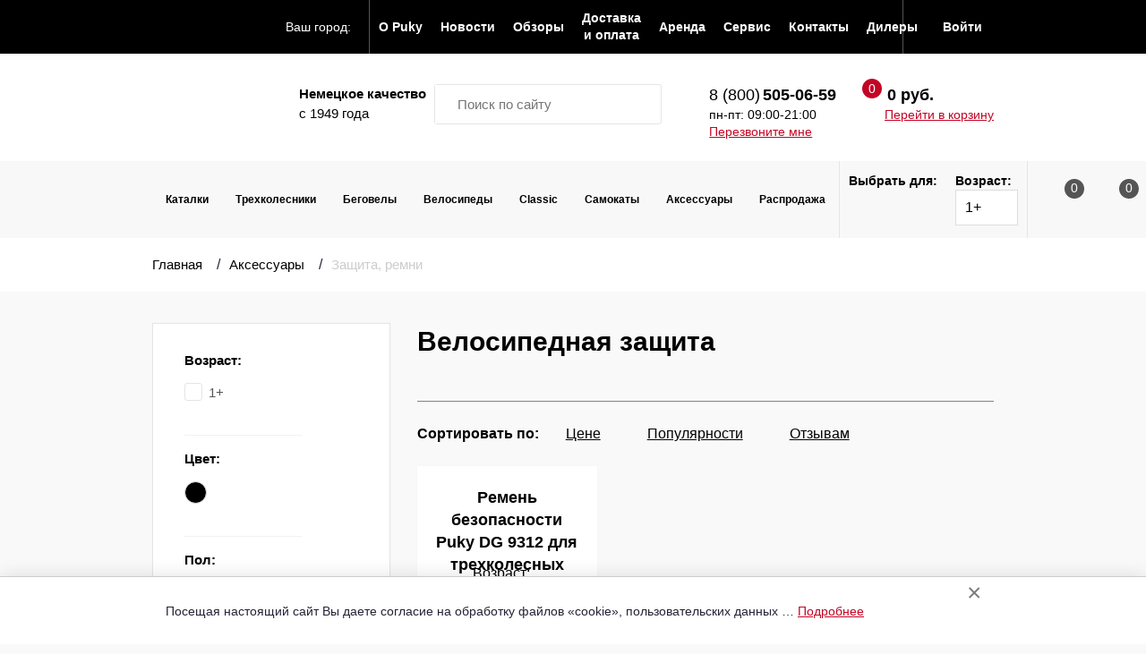

--- FILE ---
content_type: text/html; charset=UTF-8
request_url: https://puky-russia.ru/category/shlemy-i-aksessuary/remni/
body_size: 78989
content:
<!DOCTYPE html>
<html lang="ru">

	<head>
	
		<meta name="viewport" content="width=320, initial-scale=1.0">
		<meta content="telephone=no" name="format-detection">
		<meta name="HandheldFriendly" content="true">
		<meta http-equiv="X-UA-Compatible" content="IE=edge" />
		<meta http-equiv="Content-Type" content="text/html; charset=UTF-8" />
		<meta name="cmsmagazine" content="2cceef97735ea061f2bb1b47cc725da3" />
		<title>&#129508; Велозащита коленей и голеней купить в интернет-магазине Puky</title>
		<link rel="canonical" href="https://puky-russia.ru/category/shlemy-i-aksessuary/remni/"/>
		<script type="application/ld+json">
		{
		  "@context": "https://schema.org",
		  "@type": "Organization",
		  "url": "https://puky-russia.ru",
		  "logo": "https://puky-russia.ru/local/templates/puky/assets/img/header/logo.svg"
		}
		</script>
		<script type="application/ld+json">
		{
		  "@context": "https://schema.org",
		  "@type": "Store",
		  "@id": "https://puky-russia.ru",
		  "name": "&#129508; Велозащита коленей и голеней купить в интернет-магазине Puky",
		   "image": ["https://puky-russia.ru/local/templates/puky/assets/img/header/logo.svg"],
		  "address": {
			"@type": "PostalAddress",
			"streetAddress": "М. Тульская, д.16, пом.4, офис 2",
			"addressLocality": "г. Москва",
			"postalCode": "115191",
			"addressCountry": "RUSSIA"
		  }
		}
		</script>
		<meta name="robots" content="index, follow" />
		<meta name="description" content="Купить детскую защиту для велосипеда, самоката и беговела, цены на сайте. &#9989;Наша компания на рынке уже 70 лет. &#9989;Немецкое качество и гарантия безопасности. &#9989;Доставка по всей территории России." />
		<link href="/bitrix/js/ui/design-tokens/dist/ui.design-tokens.css?170379349825728" type="text/css"  rel="stylesheet" />
<link href="/bitrix/js/ui/fonts/opensans/ui.font.opensans.css?16941860602555" type="text/css"  rel="stylesheet" />
<link href="/bitrix/js/main/popup/dist/main.popup.bundle.css?169418633829861" type="text/css"  rel="stylesheet" />
<link href="/local/templates/puky/components/puky/catalog.smart.filter/puky/style.css?16941841628413" type="text/css"  rel="stylesheet" />
<link href="/local/templates/puky/components/puky/catalog.section/puky/style.css?169418416219222" type="text/css"  rel="stylesheet" />
<link href="/local/templates/puky/assets/plugins/css/swiper.min.css?169418416219143" type="text/css"  rel="stylesheet" />
<link href="/local/templates/puky/components/bitrix/system.pagenavigation/.default/style.css?16941841622344" type="text/css"  rel="stylesheet" />
<link href="/local/templates/puky/assets/plugins/css/normalize.min.css?16941841622575" type="text/css"  data-template-style="true"  rel="stylesheet" />
<link href="/local/templates/puky/assets/plugins/css/selectric.min.css?16941841623330" type="text/css"  data-template-style="true"  rel="stylesheet" />
<link href="/local/templates/puky/assets/plugins/css/maginific_popup.min.css?16941841625411" type="text/css"  data-template-style="true"  rel="stylesheet" />
<link href="/local/templates/puky/assets/plugins/css/tooltip.min.css?169418416210553" type="text/css"  data-template-style="true"  rel="stylesheet" />
<link href="/local/templates/puky/assets/plugins/css/jquery-ui.min.css?169418416232076" type="text/css"  data-template-style="true"  rel="stylesheet" />
<link href="/local/templates/puky/assets/css/fonts.min.css?1694184162858" type="text/css"  data-template-style="true"  rel="stylesheet" />
<link href="/local/templates/puky/assets/css/common.min.css?17628512207447" type="text/css"  data-template-style="true"  rel="stylesheet" />
<link href="/local/templates/puky/assets/css/header.min.css?169418416211188" type="text/css"  data-template-style="true"  rel="stylesheet" />
<link href="/local/templates/puky/assets/css/selectric.min.css?1694184162778" type="text/css"  data-template-style="true"  rel="stylesheet" />
<link href="/local/templates/puky/assets/css/colors.min.css?1694184162775" type="text/css"  data-template-style="true"  rel="stylesheet" />
<link href="/local/templates/puky/assets/css/form.css?176285196114474" type="text/css"  data-template-style="true"  rel="stylesheet" />
<link href="/local/templates/puky/assets/css/popup.min.css?16941841621991" type="text/css"  data-template-style="true"  rel="stylesheet" />
<link href="/local/templates/puky/assets/css/head_block.min.css?16941841621534" type="text/css"  data-template-style="true"  rel="stylesheet" />
<link href="/local/templates/puky/assets/css/footer.min.css?17628558254034" type="text/css"  data-template-style="true"  rel="stylesheet" />
<link href="/local/templates/puky/assets/css/tags.min.css?16941841624068" type="text/css"  data-template-style="true"  rel="stylesheet" />
<link href="/local/components/puky/sale.ajax.locations/templates/desktop/style.css?16941841463950" type="text/css"  data-template-style="true"  rel="stylesheet" />
<link href="/local/components/puky/menu/templates/topmenu/style.css?16941841461320" type="text/css"  data-template-style="true"  rel="stylesheet" />
<link href="/local/templates/puky/components/bitrix/search.title/puky/style.css?16941841625598" type="text/css"  data-template-style="true"  rel="stylesheet" />
<link href="/local/templates/puky/components/bitrix/sale.basket.basket.line/desktop/style.css?16941841621935" type="text/css"  data-template-style="true"  rel="stylesheet" />
<link href="/local/components/puky/menu/templates/main_menu/style.css?16941841468550" type="text/css"  data-template-style="true"  rel="stylesheet" />
<link href="/local/components/puky/catalog.global.filter/templates/top/style.css?16941841462327" type="text/css"  data-template-style="true"  rel="stylesheet" />
<link href="/local/templates/puky/components/puky/catalog.favourites.list/puky_favourites/style.css?1694184162708" type="text/css"  data-template-style="true"  rel="stylesheet" />
<link href="/local/templates/puky/components/puky/catalog.compare.list/puky_compare/style.css?1694184162708" type="text/css"  data-template-style="true"  rel="stylesheet" />
<link href="/local/templates/puky/components/bitrix/sale.basket.basket.line/mobile/style.css?1694184162614" type="text/css"  data-template-style="true"  rel="stylesheet" />
<link href="/local/templates/puky/components/bitrix/catalog.section.list/mobile_menu/style.css?16941841623526" type="text/css"  data-template-style="true"  rel="stylesheet" />
<link href="/local/components/puky/menu/templates/topmenu_mobile/style.css?1694184146604" type="text/css"  data-template-style="true"  rel="stylesheet" />
<link href="/local/templates/puky/components/bitrix/breadcrumb/puky/style.css?16941841622426" type="text/css"  data-template-style="true"  rel="stylesheet" />
<link href="/local/components/puky/menu/templates/footer_menu/style.css?16941841461514" type="text/css"  data-template-style="true"  rel="stylesheet" />
<link href="/local/components/bitrix/form.result.new/templates/fast_buy/style.css?16941841461062" type="text/css"  data-template-style="true"  rel="stylesheet" />
<link href="/local/components/bitrix/form.result.new/templates/preorder/style.css?16941841461062" type="text/css"  data-template-style="true"  rel="stylesheet" />
<link href="/local/components/bitrix/main.userconsent.request/templates/puky/user_consent.css?16941841463902" type="text/css"  data-template-style="true"  rel="stylesheet" />
		<script>if(!window.BX)window.BX={};if(!window.BX.message)window.BX.message=function(mess){if(typeof mess==='object'){for(let i in mess) {BX.message[i]=mess[i];} return true;}};</script>
<script>(window.BX||top.BX).message({'JS_CORE_LOADING':'Загрузка...','JS_CORE_NO_DATA':'- Нет данных -','JS_CORE_WINDOW_CLOSE':'Закрыть','JS_CORE_WINDOW_EXPAND':'Развернуть','JS_CORE_WINDOW_NARROW':'Свернуть в окно','JS_CORE_WINDOW_SAVE':'Сохранить','JS_CORE_WINDOW_CANCEL':'Отменить','JS_CORE_WINDOW_CONTINUE':'Продолжить','JS_CORE_H':'ч','JS_CORE_M':'м','JS_CORE_S':'с','JSADM_AI_HIDE_EXTRA':'Скрыть лишние','JSADM_AI_ALL_NOTIF':'Показать все','JSADM_AUTH_REQ':'Требуется авторизация!','JS_CORE_WINDOW_AUTH':'Войти','JS_CORE_IMAGE_FULL':'Полный размер'});</script>

<script src="/bitrix/js/main/core/core.js?1707339251494198"></script>

<script>BX.Runtime.registerExtension({'name':'main.core','namespace':'BX','loaded':true});</script>
<script>BX.setJSList(['/bitrix/js/main/core/core_ajax.js','/bitrix/js/main/core/core_promise.js','/bitrix/js/main/polyfill/promise/js/promise.js','/bitrix/js/main/loadext/loadext.js','/bitrix/js/main/loadext/extension.js','/bitrix/js/main/polyfill/promise/js/promise.js','/bitrix/js/main/polyfill/find/js/find.js','/bitrix/js/main/polyfill/includes/js/includes.js','/bitrix/js/main/polyfill/matches/js/matches.js','/bitrix/js/ui/polyfill/closest/js/closest.js','/bitrix/js/main/polyfill/fill/main.polyfill.fill.js','/bitrix/js/main/polyfill/find/js/find.js','/bitrix/js/main/polyfill/matches/js/matches.js','/bitrix/js/main/polyfill/core/dist/polyfill.bundle.js','/bitrix/js/main/core/core.js','/bitrix/js/main/polyfill/intersectionobserver/js/intersectionobserver.js','/bitrix/js/main/lazyload/dist/lazyload.bundle.js','/bitrix/js/main/polyfill/core/dist/polyfill.bundle.js','/bitrix/js/main/parambag/dist/parambag.bundle.js']);
</script>
<script>BX.Runtime.registerExtension({'name':'ui.dexie','namespace':'BX.Dexie3','loaded':true});</script>
<script>BX.Runtime.registerExtension({'name':'ls','namespace':'window','loaded':true});</script>
<script>BX.Runtime.registerExtension({'name':'fx','namespace':'window','loaded':true});</script>
<script>BX.Runtime.registerExtension({'name':'fc','namespace':'window','loaded':true});</script>
<script>BX.Runtime.registerExtension({'name':'pull.protobuf','namespace':'BX','loaded':true});</script>
<script>BX.Runtime.registerExtension({'name':'rest.client','namespace':'window','loaded':true});</script>
<script>(window.BX||top.BX).message({'pull_server_enabled':'Y','pull_config_timestamp':'1624433306','pull_guest_mode':'N','pull_guest_user_id':'0'});(window.BX||top.BX).message({'PULL_OLD_REVISION':'Для продолжения корректной работы с сайтом необходимо перезагрузить страницу.'});</script>
<script>BX.Runtime.registerExtension({'name':'pull.client','namespace':'BX','loaded':true});</script>
<script>BX.Runtime.registerExtension({'name':'pull','namespace':'window','loaded':true});</script>
<script>BX.Runtime.registerExtension({'name':'ui.design-tokens','namespace':'window','loaded':true});</script>
<script>BX.Runtime.registerExtension({'name':'ui.fonts.opensans','namespace':'window','loaded':true});</script>
<script>BX.Runtime.registerExtension({'name':'main.popup','namespace':'BX.Main','loaded':true});</script>
<script>BX.Runtime.registerExtension({'name':'popup','namespace':'window','loaded':true});</script>
<script>(window.BX||top.BX).message({'MAIN_USER_CONSENT_REQUEST_TITLE':'Согласие пользователя','MAIN_USER_CONSENT_REQUEST_BTN_ACCEPT':'Принимаю','MAIN_USER_CONSENT_REQUEST_BTN_REJECT':'Не принимаю','MAIN_USER_CONSENT_REQUEST_LOADING':'Загрузка..','MAIN_USER_CONSENT_REQUEST_ERR_TEXT_LOAD':'Не удалось загрузить текст соглашения.'});</script>
<script>BX.Runtime.registerExtension({'name':'main_user_consent','namespace':'window','loaded':true});</script>
<script>(window.BX||top.BX).message({'LANGUAGE_ID':'ru','FORMAT_DATE':'DD.MM.YYYY','FORMAT_DATETIME':'DD.MM.YYYY HH:MI:SS','COOKIE_PREFIX':'BITRIX_SM','SERVER_TZ_OFFSET':'10800','UTF_MODE':'Y','SITE_ID':'s1','SITE_DIR':'/','USER_ID':'','SERVER_TIME':'1768673838','USER_TZ_OFFSET':'0','USER_TZ_AUTO':'Y','bitrix_sessid':'9df94567fe6330f2508fc3321f074907'});</script>


<script src="/bitrix/js/ui/dexie/dist/dexie3.bundle.js?1701763230187520"></script>
<script src="/bitrix/js/main/core/core_ls.js?169418381210430"></script>
<script src="/bitrix/js/main/core/core_fx.js?169418381216888"></script>
<script src="/bitrix/js/main/core/core_frame_cache.js?170733924917037"></script>
<script src="/bitrix/js/pull/protobuf/protobuf.js?1694183815274055"></script>
<script src="/bitrix/js/pull/protobuf/model.js?169418381570928"></script>
<script src="/bitrix/js/rest/client/rest.client.js?169418381517414"></script>
<script src="/bitrix/js/pull/client/pull.client.js?170379348083427"></script>
<script src="/bitrix/js/main/popup/dist/main.popup.bundle.js?1707339249117034"></script>
<meta property="ya:interaction" content="XML_FORM" />
<meta property="ya:interaction:url" content="https://puky-russia.ru/category/shlemy-i-aksessuary/remni/?mode=xml" />



		<script src="/local/templates/puky/assets/plugins/js/jquery-3.3.1.min.js?169418416286927"></script>
<script src="/local/templates/puky/assets/plugins/js/jquery-ui.min.js?1694184162253669"></script>
<script src="/local/templates/puky/assets/plugins/js/svg4everybody.min.js?16941841621934"></script>
<script src="/local/templates/puky/assets/plugins/js/jquery.selectric.min.js?169418416214736"></script>
<script src="/local/templates/puky/assets/plugins/js/jquery.maskedinput.min.js?16941841624141"></script>
<script src="/local/templates/puky/assets/plugins/js/md5.min.js?16941841623966"></script>
<script src="/local/templates/puky/assets/plugins/js/jquery.magnific-popup.min.js?169418416220216"></script>
<script src="/local/templates/puky/assets/plugins/js/autosize.min.js?16941841623614"></script>
<script src="/local/templates/puky/assets/plugins/js/jquery.lazy.min.js?16941841625023"></script>
<script src="/local/templates/puky/assets/plugins/js/jquery.cookie.min.js?16941841621495"></script>
<script src="/local/templates/puky/assets/js/popup.min.js?1694184162932"></script>
<script src="/local/templates/puky/assets/js/recall_me.min.js?1694184162169"></script>
<script src="/local/templates/puky/assets/js/common.min.js?16941841621057"></script>
<script src="/local/templates/puky/assets/js/video.min.js?1694184162405"></script>
<script src="/local/templates/puky/assets/js/delivery_map.min.js?1694184162662"></script>
<script src="/local/components/puky/sale.ajax.locations/templates/desktop/script.js?16941841461300"></script>
<script src="/bitrix/components/bitrix/search.title/script.js?16941838049847"></script>
<script src="/local/templates/puky/components/bitrix/sale.basket.basket.line/desktop/script.js?16941841621037"></script>
<script src="/local/components/puky/menu/templates/main_menu/script.js?16941841462043"></script>
<script src="/local/components/puky/catalog.global.filter/templates/top/script.js?1694184146157"></script>
<script src="/local/templates/puky/components/puky/catalog.favourites.list/puky_favourites/script.js?16941841621933"></script>
<script src="/local/templates/puky/components/puky/catalog.compare.list/puky_compare/script.js?16941841621870"></script>
<script src="/local/templates/puky/components/bitrix/sale.basket.basket.line/mobile/script.js?16941841621037"></script>
<script src="/local/components/bitrix/form.result.new/templates/recall_me/script.js?1694184146475"></script>
<script src="/local/components/bitrix/form.result.new/templates/fast_buy/script.js?16941841462017"></script>
<script src="/local/components/bitrix/form.result.new/templates/preorder/script.js?16941841462016"></script>
<script src="/local/components/bitrix/form.result.new/templates/add_review/script.js?1694184146992"></script>
<script src="/local/components/bitrix/main.userconsent.request/templates/puky/user_consent.js?169418414611416"></script>
<script src="/local/templates/puky/components/puky/catalog.smart.filter/puky/script.js?169418416222933"></script>
<script src="/local/templates/puky/components/puky/catalog.section/puky/script.js?16941841628347"></script>
<script src="/local/templates/puky/assets/plugins/js/swiper.min.js?1694184162122211"></script>
<script src="/local/templates/puky/components/bitrix/system.pagenavigation/.default/script.js?1694184162428"></script>
<script>var _ba = _ba || []; _ba.push(["aid", "c396baabccd97c612b366b7df83dbced"]); _ba.push(["host", "puky-russia.ru"]); (function() {var ba = document.createElement("script"); ba.type = "text/javascript"; ba.async = true;ba.src = (document.location.protocol == "https:" ? "https://" : "http://") + "bitrix.info/ba.js";var s = document.getElementsByTagName("script")[0];s.parentNode.insertBefore(ba, s);})();</script>


		
		<!-- Global site tag (gtag.js) - Google Analytics -->
		<script async src="https://www.googletagmanager.com/gtag/js?id=UA-48684055-2"></script>
		<script data-skip-moving="true">
		  window.dataLayer = window.dataLayer || [];
		  function gtag(){dataLayer.push(arguments);}
		  gtag('js', new Date());

		  gtag('config', 'UA-48684055-2');
		</script>
<!-- Facebook Pixel Code -->
<!-- End Facebook Pixel Code -->
<meta name="facebook-domain-verification" content="s30f1js7a528jznwdo8hubfr9x19lc" />
<meta name="mailru-domain" content="QA0R5n2lwsZ0QKWK" />
<meta name="mailru-domain" content="mailruverify87834678239" />
<meta name="mailruverify" content="87834678239" />
	</head>

	<body>
	
		
		<div class="wrapper">
		
			<header class="header">
			
				<div class="header-top header__top">
				
					<div class="header-top__container container">
					
						<!--'start_frame_cache_pIBXec'-->
<a class="header-region header-top__region js-open-popup" data-template-popup=".city-popup" data-main-class-popup="mfp-transparent">
	<svg class="header-region__icon">
		<use xlink:href="/local/templates/puky/assets/img/spritemap.svg#icon-location"></use>
	</svg>
	<span class="header-region__text-box">
		<span class="header-region__text">Ваш город:</span><span class="current_user_city header-region__text header-region__text--bold"></span>
	</span>
</a>


<div class="popup city-popup mfp-hide">
	<div class="popup__head">
		<span class="search_user_city_form popup__title">Выберите город</span>
	</div>
	<form class="search-form popup__search js-search-form search_user_city_form" action="/" method="post" name="search_form">
		<input class="search-form__input js-header-search-input" placeholder="Введите название" type="text"/>
		<button class="search-form__btn js-search">
			<svg class="search-form__icon">
				<use xlink:href="/local/templates/puky/assets/img/spritemap.svg#icon-search"></use>
			</svg>
		</button>
		<div class="search_user_city_list search-form__autocomplete js-header-autocomplete"></div>
	</form>
		<div class="popup__city-box">
		<div class="popup__city-col">
							<span class="popup__city" onclick="changeCityGlobal(118)">Москва</span>
								<span class="popup__city" onclick="changeCityGlobal(119)">Санкт-Петербург</span>
								<span class="popup__city" onclick="changeCityGlobal(2530)">Волгоград</span>
								<span class="popup__city" onclick="changeCityGlobal(2582)">Ростов-на-Дону</span>
								<span class="popup__city" onclick="changeCityGlobal(2892)">Казань</span>
								<span class="popup__city" onclick="changeCityGlobal(3032)">Нижний Новгород</span>
								<span class="popup__city" onclick="changeCityGlobal(3165)">Самара</span>
								<span class="popup__city" onclick="changeCityGlobal(3203)">Пермь</span>
								<span class="popup__city" onclick="changeCityGlobal(3302)">Оренбург</span>
								<span class="popup__city" onclick="changeCityGlobal(3349)">Уфа</span>
					</div>
		<div class="popup__city-col">
								<span class="popup__city" onclick="changeCityGlobal(3537)">Екатеринбург</span>
								<span class="popup__city" onclick="changeCityGlobal(3688)">Челябинск</span>
								<span class="popup__city" onclick="changeCityGlobal(3802)">Красноярск</span>
								<span class="popup__city" onclick="changeCityGlobal(3948)">Новосибирск</span>
								<span class="popup__city" onclick="changeCityGlobal(3993)">Омск</span>
							</div>
	</div>
	</div>
<!--'end_frame_cache_pIBXec'-->						
						<a class="header-call header-top__responsive-call recall-me-link" data-template-popup=".callback-popup" data-main-class-popup="mfp-transparent">
							<svg class="header-call__icon">
								<use xlink:href="/local/templates/puky/assets/img/spritemap.svg#icon-phone"></use>
							</svg>
						</a>

						<!--'start_frame_cache_YriMVo'-->
<style>
.dropdowntt {
  position: relative;
  display: inline-block;
}

.dropdown-contenttt {
  display: none;
		height:100%;
  position: absolute;
  margin-top: 60px;
  background-color: #000;
  z-index: 1;
}

.dropdowntt:hover .dropdown-contenttt {
  display: block;
}
</style>

<nav class="header-nav header-top__nav">
						<li style="
			height: 100%;
			display: flex;"
			class="dropdowntt"
		>



		
        <a class="header-nav__link" href="/o-puky/">
			<span  class="header-nav__item-text">О Puky</span>
		</a>

		
																
					<div class="dropdown-contenttt">
						<a class="header-nav__link" href="/otzyvy/">
							<span class="header-nav__item-text">Отзывы</span>
						</a>
					</div
																																																								
		

		</li>





								<li style="
			height: 100%;
			display: flex;"
			class="dropdowntt"
		>



		
        <a class="header-nav__link" href="/novosti/">
			<span style="white-space: inherit;" class="header-nav__item-text">Новости</span>
		</a>

		
		

		</li>





						<li style="
			height: 100%;
			display: flex;"
			class="dropdowntt"
		>



		
        <a class="header-nav__link" href="/obzory/">
			<span style="white-space: inherit;" class="header-nav__item-text">Обзоры</span>
		</a>

		
		

		</li>





						<li style="
			height: 100%;
			display: flex;"
			class="dropdowntt"
		>



		
        <a class="header-nav__link" href="/dostavka-i-oplata/">
			<span style="white-space: inherit;" class="header-nav__item-text">Доставка и оплата</span>
		</a>

		
		

		</li>





						<li style="
			height: 100%;
			display: flex;"
			class="dropdowntt"
		>



		
        <a class="header-nav__link" href="/arenda/">
			<span style="white-space: inherit;" class="header-nav__item-text">Аренда</span>
		</a>

		
		

		</li>





						<li style="
			height: 100%;
			display: flex;"
			class="dropdowntt"
		>



		
        <a class="header-nav__link" href="/servisy/">
			<span style="white-space: inherit;" class="header-nav__item-text">Сервис</span>
		</a>

		
		

		</li>





						<li style="
			height: 100%;
			display: flex;"
			class="dropdowntt"
		>



		
        <a class="header-nav__link" href="/kontakty/">
			<span style="white-space: inherit;" class="header-nav__item-text">Контакты</span>
		</a>

		
		

		</li>





						<li style="
			height: 100%;
			display: flex;"
			class="dropdowntt"
		>



		
        <a class="header-nav__link" href="/gde-kupit/">
			<span style="white-space: inherit;" class="header-nav__item-text">Дилеры</span>
		</a>

		
		

		</li>





			
</nav>

<!--'end_frame_cache_YriMVo'-->						
												<a class="header-login header-top__login" href="/login/">
							<svg class="header-login__icon">
							  <use xlink:href="/local/templates/puky/assets/img/spritemap.svg#icon-lock"></use>
							</svg>
							<span class="header-login__text">Войти</span>
						</a>
												
						<div class="tablet-controls header-top__tablet-controls">
							<a class="tablet-controls__item" href="/search/">
								<img class="tablet-controls__item-icon" src="/local/templates/puky/assets/img/header/wsearch.svg" alt="" role="presentation"/>
							</a>
							<a class="tablet-controls__item tablet-controls__item--red js-open-popup" data-template-popup=".js-mobile-menu" data-main-class-popup="mfp-white slideInDown animated">
								<img class="tablet-controls__item-icon" src="/local/templates/puky/assets/img/header/wmenu.svg" alt="" role="presentation"/>
							</a>
						</div>
						
					</div>
					
				</div>
				
				<div class="header-middle header__middle">
					
					<div class="header-middle__container container">
						
						<div class="header-logo header-middle__logo">
														<a class="header-logo__home-link" href="/">
								<img class="header-logo__image" src="/local/templates/puky/assets/img/header/logo.svg" alt="" role="presentation"/>
							</a>
													</div>
						
						<div class="header-description header-middle__description">
							<svg class="header-description__icon">
								<use xlink:href="/local/templates/puky/assets/img/spritemap.svg#icon-flagnem"></use>
							</svg>
							<span class="header-description__text">Немецкое качество<br>
 <span class="header-description__text header-description__text--light">с 1949 года</span> </span>						</div>
						
						<script type="application/ld+json">
{
  "@context": "https://schema.org",
  "@type": "WebSite",
  "url": "https://puky-russia.ru/",
  "potentialAction": {
	"@type": "SearchAction",
	"target": "https://puky-russia.ru/search/?q={search_term_string}",
	"query-input": "required name=search_term_string"
  }
}
</script>

<div id="title-search" class="header-middle__search-wrapper">
	<form class="search-form header-middle__search js-search-form" action="/search/" method="get" name="search_form">

		<input id="title-search-input" class="search-form__input js-header-search-input" type="text" name="q" value="" autocomplete="off" placeholder="Поиск по сайту" />

		<button class="search-form__btn js-search" name="s" type="submit">
			<svg class="search-form__icon">
				<use xlink:href="/local/templates/puky/assets/img/spritemap.svg#icon-search"></use>
			</svg>
		</button>

	</form>
</div>
<script>
	BX.ready(function(){
		new JCTitleSearch({
			'AJAX_PAGE' : '/category/shlemy-i-aksessuary/remni/',
			'CONTAINER_ID': 'title-search',
			'INPUT_ID': 'title-search-input',
			'MIN_QUERY_LEN': 2
		});
	});
</script>						
						<div class="callback-item header-middle__callback-item header-middle__callback-item--phone-w">
						
							<a class="callback-item__btn recall-me-link" data-template-popup=".callback-popup" data-main-class-popup="mfp-transparent" rel="nofollow">
								<svg class="callback-item__icon">
									<use xlink:href="/local/templates/puky/assets/img/spritemap.svg#icon-phone"></use>
								</svg>
							</a>
							
							<div class="callback-item__container">
							
								<a class="callback-item__text" href="tel:8-800-505-06-59" onclick="ym(33363143, 'reachGoal', 'call8800'); return true;">8 (800)<span class="callback-item__text callback-item__text--bold">505-06-59</span></a>								
								<div class="callback-item__subtext">
	пн-пт: 09:00-21:00
</div>								
								<a class="callback-item__subtext callback-item__subtext--link recall-me-link" data-template-popup=".callback-popup" data-main-class-popup="mfp-transparent">Перезвоните мне</a>
								
							</div>
							
						</div>
						
						<script>
var bx_basketFKauiI = new BitrixSmallCart;
</script>
<div id="bx_basketFKauiI" class="mobile_cart"><!--'start_frame_cache_bx_basketFKauiI'--><div class="callback-item header-middle__callback-item">
	<a class="callback-item__btn count count--red" data-count="0" href="/cart/">
		<svg class="callback-item__icon">
			<use xlink:href="/local/templates/puky/assets/img/spritemap.svg#icon-cart"></use>
		</svg>
	</a>
	<div class="callback-item__container">
		<span class="callback-item__text">
			<span class="callback-item__text callback-item__text--bold">
				<span>0 руб.</span>
			</span>
			<a class="callback-item__container-link" href="/cart/"></a>
		</span>
		<a class="callback-item__subtext callback-item__subtext--link" href="/cart/">Перейти в корзину</a>
	</div>
</div><!--'end_frame_cache_bx_basketFKauiI'--></div>
<script>
	bx_basketFKauiI.siteId       = 's1';
	bx_basketFKauiI.cartId       = 'bx_basketFKauiI';
	bx_basketFKauiI.ajaxPath     = '/bitrix/components/bitrix/sale.basket.basket.line/ajax.php';
	bx_basketFKauiI.templateName = 'desktop';
	bx_basketFKauiI.arParams     =  {'HIDE_ON_BASKET_PAGES':'Y','PATH_TO_BASKET':'/cart/','PATH_TO_ORDER':'/cart/','PATH_TO_PERSONAL':'/my/','PATH_TO_PROFILE':'/my/','PATH_TO_REGISTER':'/login/','SHOW_DELAY':'N','SHOW_EMPTY_VALUES':'Y','SHOW_IMAGE':'N','SHOW_NOTAVAIL':'N','SHOW_NUM_PRODUCTS':'Y','SHOW_PERSONAL_LINK':'N','SHOW_PRICE':'Y','SHOW_PRODUCTS':'N','SHOW_SUMMARY':'N','SHOW_TOTAL_PRICE':'Y','CACHE_TYPE':'A','SHOW_AUTHOR':'N','SHOW_REGISTRATION':'N','PATH_TO_AUTHORIZE':'/login/','POSITION_FIXED':'N','POSITION_VERTICAL':'top','POSITION_HORIZONTAL':'right','MAX_IMAGE_SIZE':'70','AJAX':'N','~HIDE_ON_BASKET_PAGES':'Y','~PATH_TO_BASKET':'/cart/','~PATH_TO_ORDER':'/cart/','~PATH_TO_PERSONAL':'/my/','~PATH_TO_PROFILE':'/my/','~PATH_TO_REGISTER':'/login/','~SHOW_DELAY':'N','~SHOW_EMPTY_VALUES':'Y','~SHOW_IMAGE':'N','~SHOW_NOTAVAIL':'N','~SHOW_NUM_PRODUCTS':'Y','~SHOW_PERSONAL_LINK':'N','~SHOW_PRICE':'Y','~SHOW_PRODUCTS':'N','~SHOW_SUMMARY':'N','~SHOW_TOTAL_PRICE':'Y','~CACHE_TYPE':'A','~SHOW_AUTHOR':'N','~SHOW_REGISTRATION':'N','~PATH_TO_AUTHORIZE':'/login/','~POSITION_FIXED':'N','~POSITION_VERTICAL':'top','~POSITION_HORIZONTAL':'right','~MAX_IMAGE_SIZE':'70','~AJAX':'N','cartId':'bx_basketFKauiI'};
	bx_basketFKauiI.closeMessage = '';
	bx_basketFKauiI.openMessage  = '';
	bx_basketFKauiI.activate();
</script>						
					</div>
				</div>
		
				<div class="header-bottom header__bottom">
				
					<div class="header-bottom__container container">
		  
						<!--'start_frame_cache_gReprh'-->


<ul class="headb-nav header-bottom__nav">

	
	
	<li class="headb-nav__item js-headbnav-item">
	
		<a class="headb-nav__item-text" href="/category/begovely-katalki/">Каталки</a>
	
				
		<div class="dropdown-category headb-nav__dropdown-category js-dropdown-category">
			
			<div class="dropdown-category__container">
			
				<ul class="dropdown-category__main-list">
																	
						<li class="dropdown-category__list-item js-dd-item ">
							<div class="dropdown-category__list-content">
								<div class="dropdown-category__li-text">
									<a class="dropdown-category__title" href="/category/begovely-katalki/">Каталки</a>
								</div>
								<svg class="dropdown-category__li-icon">
									<use xlink:href="/local/templates/puky/assets/img/spritemap.svg#icon-arrow"></use>
								</svg>
							</div>
						</li>
						
																							
						<li class="dropdown-category__list-item js-dd-item ">
							<div class="dropdown-category__list-content">
								<div class="dropdown-category__li-text">
									<a class="dropdown-category__title" href="/category/begovely-katalki/ot-9-mesyatsev/">с 9 месяцев</a>
								</div>
								<svg class="dropdown-category__li-icon">
									<use xlink:href="/local/templates/puky/assets/img/spritemap.svg#icon-arrow"></use>
								</svg>
							</div>
						</li>
						
																							
						<li class="dropdown-category__list-item js-dd-item ">
							<div class="dropdown-category__list-content">
								<div class="dropdown-category__li-text">
									<a class="dropdown-category__title" href="/category/begovely-katalki/ot-1-goda/">от 1 года</a>
								</div>
								<svg class="dropdown-category__li-icon">
									<use xlink:href="/local/templates/puky/assets/img/spritemap.svg#icon-arrow"></use>
								</svg>
							</div>
						</li>
						
																							
						<li class="dropdown-category__list-item js-dd-item ">
							<div class="dropdown-category__list-content">
								<div class="dropdown-category__li-text">
									<a class="dropdown-category__title" href="/category/begovely-katalki/ot-1.5-let/">с 1,5 лет</a>
								</div>
								<svg class="dropdown-category__li-icon">
									<use xlink:href="/local/templates/puky/assets/img/spritemap.svg#icon-arrow"></use>
								</svg>
							</div>
						</li>
						
																							
						<li class="dropdown-category__list-item js-dd-item ">
							<div class="dropdown-category__list-content">
								<div class="dropdown-category__li-text">
									<a class="dropdown-category__title" href="/category/begovely-katalki/trokhkolosnyye/">трёхколёсные</a>
								</div>
								<svg class="dropdown-category__li-icon">
									<use xlink:href="/local/templates/puky/assets/img/spritemap.svg#icon-arrow"></use>
								</svg>
							</div>
						</li>
						
																																																																																																																																																																																																																																																																																																																																																																																																																																																																																																																																																																																																																																																																																																																																																																																																																																																																																																																				</ul>
				
				<div class="dropdown-category__content-box">
				
																	
														<div class="dropdown-content dropdown-category__dropdown-content js-dd-brother dropdown-category__dropdown-content--big">
																
								<div class="dropdown-content__item">
									<span class="dropdown-content__col dropdown-content__col-image">
										<a href="/begovel-katalka-pukymoto-1513-red-krasnyi/">
											<img class="dropdown-content__image lazy_menu" src="/local/templates/puky/assets/img/empty.png" data-src="/upload/resize_cache/iblock/f36/taf2uk9t5xdcxlminc1qsyujwnuzvhn4/180_180_1/1513_1.jpg" alt="Беговел-каталка Pukymoto 1513 red красный" role="presentation"/>
										</a>
									</span>
									<span class="dropdown-content__col">
									
										<span class="dropdown-content__row">
											<a href="/begovel-katalka-pukymoto-1513-red-krasnyi/">
												<span class="dropdown-content__caption">
													PukyMoto												</span>
											</a>
										</span>
										
										<span class="dropdown-content__row">
																																	<svg class="dropdown-content__icon-man">
												<use xlink:href="/local/templates/puky/assets/img/spritemap.svg#icon-man"></use>
											</svg>
																																	<svg class="dropdown-content__icon-man">
												<use xlink:href="/local/templates/puky/assets/img/spritemap.svg#icon-women"></use>
											</svg>
																																	<span class="dropdown-content__description">1,5-2,5</span>
										</span>
										
										<span class="dropdown-content__row">
											<svg class="dropdown-content__icon-rule">
												<use xlink:href="/local/templates/puky/assets/img/spritemap.svg#icon-rule"></use>
											</svg>
											<span class="dropdown-content__description">83-98/от 28 см</span>
										</span>
										
										<span class="dropdown-content__row">
											<span class="colors">
																								<a href="/begovel-katalka-pukymoto-1513-red-krasnyi/" class="colors__color" style="background-color:#FF0000"></a>
																								<a href="/begovel-katalka-pukymoto-1515-zelenyi/" class="colors__color" style="background-color:#32CD32"></a>
																								<a href="/begovel-katalka-pukymoto-1516-rosovyi/" class="colors__color" style="background-color:#FFB6C1"></a>
																							</span>
										</span>
										
										<span class="dropdown-content__row">
											<span class="dropdown-content__summ-box">
												
																																						<span class="dropdown-content__old-coast line-through">14 520 руб.</span>
																									<span class="dropdown-content__summ-text">10 890 руб.</span>
																								
											</span>
										</span>

									</span>
								</div>
								
																
								<div class="dropdown-content__item">
									<span class="dropdown-content__col dropdown-content__col-image">
										<a href="/begovel-katalka-pukylino-red-3019/">
											<img class="dropdown-content__image lazy_menu" src="/local/templates/puky/assets/img/empty.png" data-src="/upload/resize_cache/iblock/d15/180_180_1/3019_Pukylino_R_cmyk_001.jpg" alt="Беговел-каталка Puky Pukylino 3019 red красный/белый" role="presentation"/>
										</a>
									</span>
									<span class="dropdown-content__col">
									
										<span class="dropdown-content__row">
											<a href="/begovel-katalka-pukylino-red-3019/">
												<span class="dropdown-content__caption">
													Pukylino												</span>
											</a>
										</span>
										
										<span class="dropdown-content__row">
																																	<svg class="dropdown-content__icon-man">
												<use xlink:href="/local/templates/puky/assets/img/spritemap.svg#icon-man"></use>
											</svg>
																																	<svg class="dropdown-content__icon-man">
												<use xlink:href="/local/templates/puky/assets/img/spritemap.svg#icon-women"></use>
											</svg>
																																	<span class="dropdown-content__description">1-2</span>
										</span>
										
										<span class="dropdown-content__row">
											<svg class="dropdown-content__icon-rule">
												<use xlink:href="/local/templates/puky/assets/img/spritemap.svg#icon-rule"></use>
											</svg>
											<span class="dropdown-content__description">75-90/от 24 см</span>
										</span>
										
										<span class="dropdown-content__row">
											<span class="colors">
																								<a href="/begovel-katalka-pukylino-red-3019/" class="colors__color" style="background-color:#FF0000"></a>
																								<a href="/begovel-katalka-puky-pukylino-3021-retro-blue/" class="colors__color" style="background-color:#6c92af"></a>
																								<a href="/begovel-katalka-puky-pukylino-bundle-3013-retro-green/" class="colors__color" style="background-color:#9DC183"></a>
																								<a href="/begovel-katalka-puky-pukylino-panda-3020-panda-myatnyi/" class="colors__color" style="background-color:#3bedac"></a>
																								<a href="/begovel-katalka-puky-pukylino-3034-retro-rose-rozovyy/" class="colors__color" style="background-color:#FFB6C1"></a>
																							</span>
										</span>
										
										<span class="dropdown-content__row">
											<span class="dropdown-content__summ-box">
												
																																						<span class="dropdown-content__old-coast line-through">10 660 руб.</span>
																									<span class="dropdown-content__summ-text">7 995 руб.</span>
																								
											</span>
										</span>

									</span>
								</div>
								
																
								<div class="dropdown-content__item">
									<span class="dropdown-content__col dropdown-content__col-image">
										<a href="/elastichnaya-korzina-puky-corb-S-9122/">
											<img class="dropdown-content__image lazy_menu" src="/local/templates/puky/assets/img/empty.png" data-src="/upload/resize_cache/iblock/498/5nov47zzbmgkndjxriet9p2tdo3y3j4x/180_180_1/Без%20названия%20(1).png" alt="Эластичная корзина Puky Corb S 9122" role="presentation"/>
										</a>
									</span>
									<span class="dropdown-content__col">
									
										<span class="dropdown-content__row">
											<a href="/elastichnaya-korzina-puky-corb-S-9122/">
												<span class="dropdown-content__caption">
													Korb M												</span>
											</a>
										</span>
										
										<span class="dropdown-content__row">
																																	<svg class="dropdown-content__icon-man">
												<use xlink:href="/local/templates/puky/assets/img/spritemap.svg#icon-man"></use>
											</svg>
																																	<svg class="dropdown-content__icon-man">
												<use xlink:href="/local/templates/puky/assets/img/spritemap.svg#icon-women"></use>
											</svg>
																																	<span class="dropdown-content__description">1+</span>
										</span>
										
										<span class="dropdown-content__row">
											<svg class="dropdown-content__icon-rule">
												<use xlink:href="/local/templates/puky/assets/img/spritemap.svg#icon-rule"></use>
											</svg>
											<span class="dropdown-content__description">17х13х12 см</span>
										</span>
										
										<span class="dropdown-content__row">
											<span class="colors">
																								<a href="/elastichnaya-korzina-puky-corb-S-9122/" class="colors__color" style="background-color:#8C5400"></a>
																							</span>
										</span>
										
										<span class="dropdown-content__row">
											<span class="dropdown-content__summ-box">
												
																																						<span class="dropdown-content__old-coast line-through">2 800 руб.</span>
																									<span class="dropdown-content__summ-text">2 100 руб.</span>
																								
											</span>
										</span>

									</span>
								</div>
								
																
								<div class="dropdown-content__item">
									<span class="dropdown-content__col dropdown-content__col-image">
										<a href="/begovel-katalka-puky-wutsch-bundle-3037-dusty-sand/">
											<img class="dropdown-content__image lazy_menu" src="/local/templates/puky/assets/img/empty.png" data-src="/upload/resize_cache/iblock/d78/fx681ho0lzr00581p928p70s7ajlttav/180_180_1/3037_wutschbundle_dustysand_002.jpg" alt="Беговел-каталка Puky Wutsch Bundle 3037 песочно-бежевый" role="presentation"/>
										</a>
									</span>
									<span class="dropdown-content__col">
									
										<span class="dropdown-content__row">
											<a href="/begovel-katalka-puky-wutsch-bundle-3037-dusty-sand/">
												<span class="dropdown-content__caption">
													Wutsch												</span>
											</a>
										</span>
										
										<span class="dropdown-content__row">
																																	<svg class="dropdown-content__icon-man">
												<use xlink:href="/local/templates/puky/assets/img/spritemap.svg#icon-man"></use>
											</svg>
																																	<svg class="dropdown-content__icon-man">
												<use xlink:href="/local/templates/puky/assets/img/spritemap.svg#icon-women"></use>
											</svg>
																																	<span class="dropdown-content__description">1,5-2,5</span>
										</span>
										
										<span class="dropdown-content__row">
											<svg class="dropdown-content__icon-rule">
												<use xlink:href="/local/templates/puky/assets/img/spritemap.svg#icon-rule"></use>
											</svg>
											<span class="dropdown-content__description">80-95/от 26 см</span>
										</span>
										
										<span class="dropdown-content__row">
											<span class="colors">
																								<a href="/begovel-katalka-puky-wutsch-bundle-3037-dusty-sand/" class="colors__color" style="background-color:#8C7853"></a>
																								<a href="/begovel-katalka-puky-wutsch-bunny-3030-zaika-rozovaya/" class="colors__color" style="background-color:#E6BABF"></a>
																								<a href="/begovel-katalka-puky-wutsch-3033-enot-svetlo-goluboi/" class="colors__color" style="background-color:#87cefa"></a>
																								<a href="/begovel-katalka-puky-wutsch-red-3029/" class="colors__color" style="background-color:#FF0000"></a>
																								<a href="/begovel-katalka-puky-wutsch-3032-pastel-green/" class="colors__color" style="background-color:#78c287"></a>
																								<a href="/begovel-katalka-puky-wutsch-3044-pastel-green/" class="colors__color" style="background-color:#9DC183"></a>
																								<a href="/begovel-katalka-puky-wutsch-purple-3045/" class="colors__color" style="background-color:#800080"></a>
																							</span>
										</span>
										
										<span class="dropdown-content__row">
											<span class="dropdown-content__summ-box">
												
																																					<span class="dropdown-content__summ-text">12 990 руб.</span>
																								
											</span>
										</span>

									</span>
								</div>
								
															</div>
																														
														<div class="dropdown-content dropdown-category__dropdown-content js-dd-brother dropdown-category__dropdown-content--big">
																
								<div class="dropdown-content__item">
									<span class="dropdown-content__col dropdown-content__col-image">
										<a href="/begovel-katalka-pukylino-red-3019/">
											<img class="dropdown-content__image lazy_menu" src="/local/templates/puky/assets/img/empty.png" data-src="/upload/resize_cache/iblock/d15/180_180_1/3019_Pukylino_R_cmyk_001.jpg" alt="Беговел-каталка Puky Pukylino 3019 red красный/белый" role="presentation"/>
										</a>
									</span>
									<span class="dropdown-content__col">
									
										<span class="dropdown-content__row">
											<a href="/begovel-katalka-pukylino-red-3019/">
												<span class="dropdown-content__caption">
													Pukylino												</span>
											</a>
										</span>
										
										<span class="dropdown-content__row">
																																	<svg class="dropdown-content__icon-man">
												<use xlink:href="/local/templates/puky/assets/img/spritemap.svg#icon-man"></use>
											</svg>
																																	<svg class="dropdown-content__icon-man">
												<use xlink:href="/local/templates/puky/assets/img/spritemap.svg#icon-women"></use>
											</svg>
																																	<span class="dropdown-content__description">1-2</span>
										</span>
										
										<span class="dropdown-content__row">
											<svg class="dropdown-content__icon-rule">
												<use xlink:href="/local/templates/puky/assets/img/spritemap.svg#icon-rule"></use>
											</svg>
											<span class="dropdown-content__description">75-90/от 24 см</span>
										</span>
										
										<span class="dropdown-content__row">
											<span class="colors">
																								<a href="/begovel-katalka-pukylino-red-3019/" class="colors__color" style="background-color:#FF0000"></a>
																								<a href="/begovel-katalka-puky-pukylino-3021-retro-blue/" class="colors__color" style="background-color:#6c92af"></a>
																								<a href="/begovel-katalka-puky-pukylino-bundle-3013-retro-green/" class="colors__color" style="background-color:#9DC183"></a>
																								<a href="/begovel-katalka-puky-pukylino-panda-3020-panda-myatnyi/" class="colors__color" style="background-color:#3bedac"></a>
																								<a href="/begovel-katalka-puky-pukylino-3034-retro-rose-rozovyy/" class="colors__color" style="background-color:#FFB6C1"></a>
																							</span>
										</span>
										
										<span class="dropdown-content__row">
											<span class="dropdown-content__summ-box">
												
																																						<span class="dropdown-content__old-coast line-through">10 660 руб.</span>
																									<span class="dropdown-content__summ-text">7 995 руб.</span>
																								
											</span>
										</span>

									</span>
								</div>
								
																
								<div class="dropdown-content__item">
									<span class="dropdown-content__col dropdown-content__col-image">
										<a href="/elastichnaya-korzina-puky-corb-S-9122/">
											<img class="dropdown-content__image lazy_menu" src="/local/templates/puky/assets/img/empty.png" data-src="/upload/resize_cache/iblock/498/5nov47zzbmgkndjxriet9p2tdo3y3j4x/180_180_1/Без%20названия%20(1).png" alt="Эластичная корзина Puky Corb S 9122" role="presentation"/>
										</a>
									</span>
									<span class="dropdown-content__col">
									
										<span class="dropdown-content__row">
											<a href="/elastichnaya-korzina-puky-corb-S-9122/">
												<span class="dropdown-content__caption">
													Korb M												</span>
											</a>
										</span>
										
										<span class="dropdown-content__row">
																																	<svg class="dropdown-content__icon-man">
												<use xlink:href="/local/templates/puky/assets/img/spritemap.svg#icon-man"></use>
											</svg>
																																	<svg class="dropdown-content__icon-man">
												<use xlink:href="/local/templates/puky/assets/img/spritemap.svg#icon-women"></use>
											</svg>
																																	<span class="dropdown-content__description">1+</span>
										</span>
										
										<span class="dropdown-content__row">
											<svg class="dropdown-content__icon-rule">
												<use xlink:href="/local/templates/puky/assets/img/spritemap.svg#icon-rule"></use>
											</svg>
											<span class="dropdown-content__description">17х13х12 см</span>
										</span>
										
										<span class="dropdown-content__row">
											<span class="colors">
																								<a href="/elastichnaya-korzina-puky-corb-S-9122/" class="colors__color" style="background-color:#8C5400"></a>
																							</span>
										</span>
										
										<span class="dropdown-content__row">
											<span class="dropdown-content__summ-box">
												
																																						<span class="dropdown-content__old-coast line-through">2 800 руб.</span>
																									<span class="dropdown-content__summ-text">2 100 руб.</span>
																								
											</span>
										</span>

									</span>
								</div>
								
															</div>
																														
														<div class="dropdown-content dropdown-category__dropdown-content js-dd-brother dropdown-category__dropdown-content--big">
																
								<div class="dropdown-content__item">
									<span class="dropdown-content__col dropdown-content__col-image">
										<a href="/begovel-katalka-pukymoto-1513-red-krasnyi/">
											<img class="dropdown-content__image lazy_menu" src="/local/templates/puky/assets/img/empty.png" data-src="/upload/resize_cache/iblock/f36/taf2uk9t5xdcxlminc1qsyujwnuzvhn4/180_180_1/1513_1.jpg" alt="Беговел-каталка Pukymoto 1513 red красный" role="presentation"/>
										</a>
									</span>
									<span class="dropdown-content__col">
									
										<span class="dropdown-content__row">
											<a href="/begovel-katalka-pukymoto-1513-red-krasnyi/">
												<span class="dropdown-content__caption">
													PukyMoto												</span>
											</a>
										</span>
										
										<span class="dropdown-content__row">
																																	<svg class="dropdown-content__icon-man">
												<use xlink:href="/local/templates/puky/assets/img/spritemap.svg#icon-man"></use>
											</svg>
																																	<svg class="dropdown-content__icon-man">
												<use xlink:href="/local/templates/puky/assets/img/spritemap.svg#icon-women"></use>
											</svg>
																																	<span class="dropdown-content__description">1,5-2,5</span>
										</span>
										
										<span class="dropdown-content__row">
											<svg class="dropdown-content__icon-rule">
												<use xlink:href="/local/templates/puky/assets/img/spritemap.svg#icon-rule"></use>
											</svg>
											<span class="dropdown-content__description">83-98/от 28 см</span>
										</span>
										
										<span class="dropdown-content__row">
											<span class="colors">
																								<a href="/begovel-katalka-pukymoto-1513-red-krasnyi/" class="colors__color" style="background-color:#FF0000"></a>
																								<a href="/begovel-katalka-pukymoto-1515-zelenyi/" class="colors__color" style="background-color:#32CD32"></a>
																								<a href="/begovel-katalka-pukymoto-1516-rosovyi/" class="colors__color" style="background-color:#FFB6C1"></a>
																							</span>
										</span>
										
										<span class="dropdown-content__row">
											<span class="dropdown-content__summ-box">
												
																																						<span class="dropdown-content__old-coast line-through">14 520 руб.</span>
																									<span class="dropdown-content__summ-text">10 890 руб.</span>
																								
											</span>
										</span>

									</span>
								</div>
								
																
								<div class="dropdown-content__item">
									<span class="dropdown-content__col dropdown-content__col-image">
										<a href="/elastichnaya-korzina-puky-corb-S-9122/">
											<img class="dropdown-content__image lazy_menu" src="/local/templates/puky/assets/img/empty.png" data-src="/upload/resize_cache/iblock/498/5nov47zzbmgkndjxriet9p2tdo3y3j4x/180_180_1/Без%20названия%20(1).png" alt="Эластичная корзина Puky Corb S 9122" role="presentation"/>
										</a>
									</span>
									<span class="dropdown-content__col">
									
										<span class="dropdown-content__row">
											<a href="/elastichnaya-korzina-puky-corb-S-9122/">
												<span class="dropdown-content__caption">
													Korb M												</span>
											</a>
										</span>
										
										<span class="dropdown-content__row">
																																	<svg class="dropdown-content__icon-man">
												<use xlink:href="/local/templates/puky/assets/img/spritemap.svg#icon-man"></use>
											</svg>
																																	<svg class="dropdown-content__icon-man">
												<use xlink:href="/local/templates/puky/assets/img/spritemap.svg#icon-women"></use>
											</svg>
																																	<span class="dropdown-content__description">1+</span>
										</span>
										
										<span class="dropdown-content__row">
											<svg class="dropdown-content__icon-rule">
												<use xlink:href="/local/templates/puky/assets/img/spritemap.svg#icon-rule"></use>
											</svg>
											<span class="dropdown-content__description">17х13х12 см</span>
										</span>
										
										<span class="dropdown-content__row">
											<span class="colors">
																								<a href="/elastichnaya-korzina-puky-corb-S-9122/" class="colors__color" style="background-color:#8C5400"></a>
																							</span>
										</span>
										
										<span class="dropdown-content__row">
											<span class="dropdown-content__summ-box">
												
																																						<span class="dropdown-content__old-coast line-through">2 800 руб.</span>
																									<span class="dropdown-content__summ-text">2 100 руб.</span>
																								
											</span>
										</span>

									</span>
								</div>
								
																
								<div class="dropdown-content__item">
									<span class="dropdown-content__col dropdown-content__col-image">
										<a href="/begovel-katalka-puky-wutsch-bundle-3037-dusty-sand/">
											<img class="dropdown-content__image lazy_menu" src="/local/templates/puky/assets/img/empty.png" data-src="/upload/resize_cache/iblock/d78/fx681ho0lzr00581p928p70s7ajlttav/180_180_1/3037_wutschbundle_dustysand_002.jpg" alt="Беговел-каталка Puky Wutsch Bundle 3037 песочно-бежевый" role="presentation"/>
										</a>
									</span>
									<span class="dropdown-content__col">
									
										<span class="dropdown-content__row">
											<a href="/begovel-katalka-puky-wutsch-bundle-3037-dusty-sand/">
												<span class="dropdown-content__caption">
													Wutsch												</span>
											</a>
										</span>
										
										<span class="dropdown-content__row">
																																	<svg class="dropdown-content__icon-man">
												<use xlink:href="/local/templates/puky/assets/img/spritemap.svg#icon-man"></use>
											</svg>
																																	<svg class="dropdown-content__icon-man">
												<use xlink:href="/local/templates/puky/assets/img/spritemap.svg#icon-women"></use>
											</svg>
																																	<span class="dropdown-content__description">1,5-2,5</span>
										</span>
										
										<span class="dropdown-content__row">
											<svg class="dropdown-content__icon-rule">
												<use xlink:href="/local/templates/puky/assets/img/spritemap.svg#icon-rule"></use>
											</svg>
											<span class="dropdown-content__description">80-95/от 26 см</span>
										</span>
										
										<span class="dropdown-content__row">
											<span class="colors">
																								<a href="/begovel-katalka-puky-wutsch-bundle-3037-dusty-sand/" class="colors__color" style="background-color:#8C7853"></a>
																								<a href="/begovel-katalka-puky-wutsch-bunny-3030-zaika-rozovaya/" class="colors__color" style="background-color:#E6BABF"></a>
																								<a href="/begovel-katalka-puky-wutsch-3033-enot-svetlo-goluboi/" class="colors__color" style="background-color:#87cefa"></a>
																								<a href="/begovel-katalka-puky-wutsch-red-3029/" class="colors__color" style="background-color:#FF0000"></a>
																								<a href="/begovel-katalka-puky-wutsch-3032-pastel-green/" class="colors__color" style="background-color:#78c287"></a>
																								<a href="/begovel-katalka-puky-wutsch-3044-pastel-green/" class="colors__color" style="background-color:#9DC183"></a>
																								<a href="/begovel-katalka-puky-wutsch-purple-3045/" class="colors__color" style="background-color:#800080"></a>
																							</span>
										</span>
										
										<span class="dropdown-content__row">
											<span class="dropdown-content__summ-box">
												
																																					<span class="dropdown-content__summ-text">12 990 руб.</span>
																								
											</span>
										</span>

									</span>
								</div>
								
															</div>
																														
														<div class="dropdown-content dropdown-category__dropdown-content js-dd-brother dropdown-category__dropdown-content--big">
																
								<div class="dropdown-content__item">
									<span class="dropdown-content__col dropdown-content__col-image">
										<a href="/begovel-katalka-pukymoto-1513-red-krasnyi/">
											<img class="dropdown-content__image lazy_menu" src="/local/templates/puky/assets/img/empty.png" data-src="/upload/resize_cache/iblock/f36/taf2uk9t5xdcxlminc1qsyujwnuzvhn4/180_180_1/1513_1.jpg" alt="Беговел-каталка Pukymoto 1513 red красный" role="presentation"/>
										</a>
									</span>
									<span class="dropdown-content__col">
									
										<span class="dropdown-content__row">
											<a href="/begovel-katalka-pukymoto-1513-red-krasnyi/">
												<span class="dropdown-content__caption">
													PukyMoto												</span>
											</a>
										</span>
										
										<span class="dropdown-content__row">
																																	<svg class="dropdown-content__icon-man">
												<use xlink:href="/local/templates/puky/assets/img/spritemap.svg#icon-man"></use>
											</svg>
																																	<svg class="dropdown-content__icon-man">
												<use xlink:href="/local/templates/puky/assets/img/spritemap.svg#icon-women"></use>
											</svg>
																																	<span class="dropdown-content__description">1,5-2,5</span>
										</span>
										
										<span class="dropdown-content__row">
											<svg class="dropdown-content__icon-rule">
												<use xlink:href="/local/templates/puky/assets/img/spritemap.svg#icon-rule"></use>
											</svg>
											<span class="dropdown-content__description">83-98/от 28 см</span>
										</span>
										
										<span class="dropdown-content__row">
											<span class="colors">
																								<a href="/begovel-katalka-pukymoto-1513-red-krasnyi/" class="colors__color" style="background-color:#FF0000"></a>
																								<a href="/begovel-katalka-pukymoto-1515-zelenyi/" class="colors__color" style="background-color:#32CD32"></a>
																								<a href="/begovel-katalka-pukymoto-1516-rosovyi/" class="colors__color" style="background-color:#FFB6C1"></a>
																							</span>
										</span>
										
										<span class="dropdown-content__row">
											<span class="dropdown-content__summ-box">
												
																																						<span class="dropdown-content__old-coast line-through">14 520 руб.</span>
																									<span class="dropdown-content__summ-text">10 890 руб.</span>
																								
											</span>
										</span>

									</span>
								</div>
								
																
								<div class="dropdown-content__item">
									<span class="dropdown-content__col dropdown-content__col-image">
										<a href="/elastichnaya-korzina-puky-corb-S-9122/">
											<img class="dropdown-content__image lazy_menu" src="/local/templates/puky/assets/img/empty.png" data-src="/upload/resize_cache/iblock/498/5nov47zzbmgkndjxriet9p2tdo3y3j4x/180_180_1/Без%20названия%20(1).png" alt="Эластичная корзина Puky Corb S 9122" role="presentation"/>
										</a>
									</span>
									<span class="dropdown-content__col">
									
										<span class="dropdown-content__row">
											<a href="/elastichnaya-korzina-puky-corb-S-9122/">
												<span class="dropdown-content__caption">
													Korb M												</span>
											</a>
										</span>
										
										<span class="dropdown-content__row">
																																	<svg class="dropdown-content__icon-man">
												<use xlink:href="/local/templates/puky/assets/img/spritemap.svg#icon-man"></use>
											</svg>
																																	<svg class="dropdown-content__icon-man">
												<use xlink:href="/local/templates/puky/assets/img/spritemap.svg#icon-women"></use>
											</svg>
																																	<span class="dropdown-content__description">1+</span>
										</span>
										
										<span class="dropdown-content__row">
											<svg class="dropdown-content__icon-rule">
												<use xlink:href="/local/templates/puky/assets/img/spritemap.svg#icon-rule"></use>
											</svg>
											<span class="dropdown-content__description">17х13х12 см</span>
										</span>
										
										<span class="dropdown-content__row">
											<span class="colors">
																								<a href="/elastichnaya-korzina-puky-corb-S-9122/" class="colors__color" style="background-color:#8C5400"></a>
																							</span>
										</span>
										
										<span class="dropdown-content__row">
											<span class="dropdown-content__summ-box">
												
																																						<span class="dropdown-content__old-coast line-through">2 800 руб.</span>
																									<span class="dropdown-content__summ-text">2 100 руб.</span>
																								
											</span>
										</span>

									</span>
								</div>
								
																
								<div class="dropdown-content__item">
									<span class="dropdown-content__col dropdown-content__col-image">
										<a href="/begovel-katalka-puky-wutsch-bundle-3037-dusty-sand/">
											<img class="dropdown-content__image lazy_menu" src="/local/templates/puky/assets/img/empty.png" data-src="/upload/resize_cache/iblock/d78/fx681ho0lzr00581p928p70s7ajlttav/180_180_1/3037_wutschbundle_dustysand_002.jpg" alt="Беговел-каталка Puky Wutsch Bundle 3037 песочно-бежевый" role="presentation"/>
										</a>
									</span>
									<span class="dropdown-content__col">
									
										<span class="dropdown-content__row">
											<a href="/begovel-katalka-puky-wutsch-bundle-3037-dusty-sand/">
												<span class="dropdown-content__caption">
													Wutsch												</span>
											</a>
										</span>
										
										<span class="dropdown-content__row">
																																	<svg class="dropdown-content__icon-man">
												<use xlink:href="/local/templates/puky/assets/img/spritemap.svg#icon-man"></use>
											</svg>
																																	<svg class="dropdown-content__icon-man">
												<use xlink:href="/local/templates/puky/assets/img/spritemap.svg#icon-women"></use>
											</svg>
																																	<span class="dropdown-content__description">1,5-2,5</span>
										</span>
										
										<span class="dropdown-content__row">
											<svg class="dropdown-content__icon-rule">
												<use xlink:href="/local/templates/puky/assets/img/spritemap.svg#icon-rule"></use>
											</svg>
											<span class="dropdown-content__description">80-95/от 26 см</span>
										</span>
										
										<span class="dropdown-content__row">
											<span class="colors">
																								<a href="/begovel-katalka-puky-wutsch-bundle-3037-dusty-sand/" class="colors__color" style="background-color:#8C7853"></a>
																								<a href="/begovel-katalka-puky-wutsch-bunny-3030-zaika-rozovaya/" class="colors__color" style="background-color:#E6BABF"></a>
																								<a href="/begovel-katalka-puky-wutsch-3033-enot-svetlo-goluboi/" class="colors__color" style="background-color:#87cefa"></a>
																								<a href="/begovel-katalka-puky-wutsch-red-3029/" class="colors__color" style="background-color:#FF0000"></a>
																								<a href="/begovel-katalka-puky-wutsch-3032-pastel-green/" class="colors__color" style="background-color:#78c287"></a>
																								<a href="/begovel-katalka-puky-wutsch-3044-pastel-green/" class="colors__color" style="background-color:#9DC183"></a>
																								<a href="/begovel-katalka-puky-wutsch-purple-3045/" class="colors__color" style="background-color:#800080"></a>
																							</span>
										</span>
										
										<span class="dropdown-content__row">
											<span class="dropdown-content__summ-box">
												
																																					<span class="dropdown-content__summ-text">12 990 руб.</span>
																								
											</span>
										</span>

									</span>
								</div>
								
															</div>
																														
														<div class="dropdown-content dropdown-category__dropdown-content js-dd-brother dropdown-category__dropdown-content--big">
																
								<div class="dropdown-content__item">
									<span class="dropdown-content__col dropdown-content__col-image">
										<a href="/begovel-katalka-pukymoto-1513-red-krasnyi/">
											<img class="dropdown-content__image lazy_menu" src="/local/templates/puky/assets/img/empty.png" data-src="/upload/resize_cache/iblock/f36/taf2uk9t5xdcxlminc1qsyujwnuzvhn4/180_180_1/1513_1.jpg" alt="Беговел-каталка Pukymoto 1513 red красный" role="presentation"/>
										</a>
									</span>
									<span class="dropdown-content__col">
									
										<span class="dropdown-content__row">
											<a href="/begovel-katalka-pukymoto-1513-red-krasnyi/">
												<span class="dropdown-content__caption">
													PukyMoto												</span>
											</a>
										</span>
										
										<span class="dropdown-content__row">
																																	<svg class="dropdown-content__icon-man">
												<use xlink:href="/local/templates/puky/assets/img/spritemap.svg#icon-man"></use>
											</svg>
																																	<svg class="dropdown-content__icon-man">
												<use xlink:href="/local/templates/puky/assets/img/spritemap.svg#icon-women"></use>
											</svg>
																																	<span class="dropdown-content__description">1,5-2,5</span>
										</span>
										
										<span class="dropdown-content__row">
											<svg class="dropdown-content__icon-rule">
												<use xlink:href="/local/templates/puky/assets/img/spritemap.svg#icon-rule"></use>
											</svg>
											<span class="dropdown-content__description">83-98/от 28 см</span>
										</span>
										
										<span class="dropdown-content__row">
											<span class="colors">
																								<a href="/begovel-katalka-pukymoto-1513-red-krasnyi/" class="colors__color" style="background-color:#FF0000"></a>
																								<a href="/begovel-katalka-pukymoto-1515-zelenyi/" class="colors__color" style="background-color:#32CD32"></a>
																								<a href="/begovel-katalka-pukymoto-1516-rosovyi/" class="colors__color" style="background-color:#FFB6C1"></a>
																							</span>
										</span>
										
										<span class="dropdown-content__row">
											<span class="dropdown-content__summ-box">
												
																																						<span class="dropdown-content__old-coast line-through">14 520 руб.</span>
																									<span class="dropdown-content__summ-text">10 890 руб.</span>
																								
											</span>
										</span>

									</span>
								</div>
								
																
								<div class="dropdown-content__item">
									<span class="dropdown-content__col dropdown-content__col-image">
										<a href="/elastichnaya-korzina-puky-corb-S-9122/">
											<img class="dropdown-content__image lazy_menu" src="/local/templates/puky/assets/img/empty.png" data-src="/upload/resize_cache/iblock/498/5nov47zzbmgkndjxriet9p2tdo3y3j4x/180_180_1/Без%20названия%20(1).png" alt="Эластичная корзина Puky Corb S 9122" role="presentation"/>
										</a>
									</span>
									<span class="dropdown-content__col">
									
										<span class="dropdown-content__row">
											<a href="/elastichnaya-korzina-puky-corb-S-9122/">
												<span class="dropdown-content__caption">
													Korb M												</span>
											</a>
										</span>
										
										<span class="dropdown-content__row">
																																	<svg class="dropdown-content__icon-man">
												<use xlink:href="/local/templates/puky/assets/img/spritemap.svg#icon-man"></use>
											</svg>
																																	<svg class="dropdown-content__icon-man">
												<use xlink:href="/local/templates/puky/assets/img/spritemap.svg#icon-women"></use>
											</svg>
																																	<span class="dropdown-content__description">1+</span>
										</span>
										
										<span class="dropdown-content__row">
											<svg class="dropdown-content__icon-rule">
												<use xlink:href="/local/templates/puky/assets/img/spritemap.svg#icon-rule"></use>
											</svg>
											<span class="dropdown-content__description">17х13х12 см</span>
										</span>
										
										<span class="dropdown-content__row">
											<span class="colors">
																								<a href="/elastichnaya-korzina-puky-corb-S-9122/" class="colors__color" style="background-color:#8C5400"></a>
																							</span>
										</span>
										
										<span class="dropdown-content__row">
											<span class="dropdown-content__summ-box">
												
																																						<span class="dropdown-content__old-coast line-through">2 800 руб.</span>
																									<span class="dropdown-content__summ-text">2 100 руб.</span>
																								
											</span>
										</span>

									</span>
								</div>
								
															</div>
																																																																																																																																																																																																																																																																																																																																																																																																																																																																																																																																																																																																																																																																																																																																																																																																																																																																																																																												
				</div>
				
			</div>
			
		</div>
		
				
	</li>
	
	
	
	
	
	
	
	
	
	
	
	
	<li class="headb-nav__item js-headbnav-item">
	
		<a class="headb-nav__item-text" href="/category/trekhkolesnye-velosipedy/">Трехколесники</a>
	
				
		<div class="dropdown-category headb-nav__dropdown-category js-dropdown-category">
			
			<div class="dropdown-category__container">
			
				<ul class="dropdown-category__main-list">
																																																																								
						<li class="dropdown-category__list-item js-dd-item ">
							<div class="dropdown-category__list-content">
								<div class="dropdown-category__li-text">
									<a class="dropdown-category__title" href="/category/trekhkolesnye-velosipedy/">Трехколесники</a>
								</div>
								<svg class="dropdown-category__li-icon">
									<use xlink:href="/local/templates/puky/assets/img/spritemap.svg#icon-arrow"></use>
								</svg>
							</div>
						</li>
						
																							
						<li class="dropdown-category__list-item js-dd-item ">
							<div class="dropdown-category__list-content">
								<div class="dropdown-category__li-text">
									<a class="dropdown-category__title" href="/category/trekhkolesnye-velosipedy/ot-1.5-let/">с 1,5 лет</a>
								</div>
								<svg class="dropdown-category__li-icon">
									<use xlink:href="/local/templates/puky/assets/img/spritemap.svg#icon-arrow"></use>
								</svg>
							</div>
						</li>
						
																							
						<li class="dropdown-category__list-item js-dd-item ">
							<div class="dropdown-category__list-content">
								<div class="dropdown-category__li-text">
									<a class="dropdown-category__title" href="/category/trekhkolesnye-velosipedy/ot-2-let/">с 2 лет</a>
								</div>
								<svg class="dropdown-category__li-icon">
									<use xlink:href="/local/templates/puky/assets/img/spritemap.svg#icon-arrow"></use>
								</svg>
							</div>
						</li>
						
																							
						<li class="dropdown-category__list-item js-dd-item ">
							<div class="dropdown-category__list-content">
								<div class="dropdown-category__li-text">
									<a class="dropdown-category__title" href="/category/trekhkolesnye-velosipedy/logkiye/">лёгкие</a>
								</div>
								<svg class="dropdown-category__li-icon">
									<use xlink:href="/local/templates/puky/assets/img/spritemap.svg#icon-arrow"></use>
								</svg>
							</div>
						</li>
						
																							
						<li class="dropdown-category__list-item js-dd-item ">
							<div class="dropdown-category__list-content">
								<div class="dropdown-category__li-text">
									<a class="dropdown-category__title" href="/category/trekhkolesnye-velosipedy/s-ruchkoy/">с ручкой</a>
								</div>
								<svg class="dropdown-category__li-icon">
									<use xlink:href="/local/templates/puky/assets/img/spritemap.svg#icon-arrow"></use>
								</svg>
							</div>
						</li>
						
																							
						<li class="dropdown-category__list-item js-dd-item ">
							<div class="dropdown-category__list-content">
								<div class="dropdown-category__li-text">
									<a class="dropdown-category__title" href="/category/trekhkolesnye-velosipedy/bez-ruchki/">без ручки</a>
								</div>
								<svg class="dropdown-category__li-icon">
									<use xlink:href="/local/templates/puky/assets/img/spritemap.svg#icon-arrow"></use>
								</svg>
							</div>
						</li>
						
																							
						<li class="dropdown-category__list-item js-dd-item ">
							<div class="dropdown-category__list-content">
								<div class="dropdown-category__li-text">
									<a class="dropdown-category__title" href="/category/trekhkolesnye-velosipedy/progulochnyye-treh/">прогулочные</a>
								</div>
								<svg class="dropdown-category__li-icon">
									<use xlink:href="/local/templates/puky/assets/img/spritemap.svg#icon-arrow"></use>
								</svg>
							</div>
						</li>
						
																							
						<li class="dropdown-category__list-item js-dd-item ">
							<div class="dropdown-category__list-content">
								<div class="dropdown-category__li-text">
									<a class="dropdown-category__title" href="/category/trekhkolesnye-velosipedy/s-naduvnymi-kolosami-treh/">с надувными колёсами</a>
								</div>
								<svg class="dropdown-category__li-icon">
									<use xlink:href="/local/templates/puky/assets/img/spritemap.svg#icon-arrow"></use>
								</svg>
							</div>
						</li>
						
																							
						<li class="dropdown-category__list-item js-dd-item ">
							<div class="dropdown-category__list-content">
								<div class="dropdown-category__li-text">
									<a class="dropdown-category__title" href="/category/trekhkolesnye-velosipedy/s-korzinkoy/">с корзинкой</a>
								</div>
								<svg class="dropdown-category__li-icon">
									<use xlink:href="/local/templates/puky/assets/img/spritemap.svg#icon-arrow"></use>
								</svg>
							</div>
						</li>
						
																																																																																																																																																																																																																																																																																																																																																																																																																																																																																																																																																																																																																																																																																																																																																																																																																	</ul>
				
				<div class="dropdown-category__content-box">
				
																																																																								
														<div class="dropdown-content dropdown-category__dropdown-content js-dd-brother dropdown-category__dropdown-content--big">
																
								<div class="dropdown-content__item">
									<span class="dropdown-content__col dropdown-content__col-image">
										<a href="/trekhkolesnyy-velosiped-puky-ceety-2219-pink-kiwi/">
											<img class="dropdown-content__image lazy_menu" src="/local/templates/puky/assets/img/empty.png" data-src="/upload/resize_cache/iblock/741/180_180_1/2219_ceety_RosyKiwi_web.jpg" alt="Трехколесный велосипед Puky Ceety 2219 pink/kiwi розовый/салатовый" role="presentation"/>
										</a>
									</span>
									<span class="dropdown-content__col">
									
										<span class="dropdown-content__row">
											<a href="/trekhkolesnyy-velosiped-puky-ceety-2219-pink-kiwi/">
												<span class="dropdown-content__caption">
													Ceety												</span>
											</a>
										</span>
										
										<span class="dropdown-content__row">
																																												<svg class="dropdown-content__icon-man">
												<use xlink:href="/local/templates/puky/assets/img/spritemap.svg#icon-women"></use>
											</svg>
																																	<span class="dropdown-content__description">2-4</span>
										</span>
										
										<span class="dropdown-content__row">
											<svg class="dropdown-content__icon-rule">
												<use xlink:href="/local/templates/puky/assets/img/spritemap.svg#icon-rule"></use>
											</svg>
											<span class="dropdown-content__description">85-100 см</span>
										</span>
										
										<span class="dropdown-content__row">
											<span class="colors">
																								<a href="/trekhkolesnyy-velosiped-puky-ceety-2219-pink-kiwi/" class="colors__color" style="background-color:#d64d84"></a>
																							</span>
										</span>
										
										<span class="dropdown-content__row">
											<span class="dropdown-content__summ-box">
												
																																					<span class="dropdown-content__summ-text">19 990 руб.</span>
																								
											</span>
										</span>

									</span>
								</div>
								
																
								<div class="dropdown-content__item">
									<span class="dropdown-content__col dropdown-content__col-image">
										<a href="/elastichnaya-korzina-puky-corb-S-9122/">
											<img class="dropdown-content__image lazy_menu" src="/local/templates/puky/assets/img/empty.png" data-src="/upload/resize_cache/iblock/498/5nov47zzbmgkndjxriet9p2tdo3y3j4x/180_180_1/Без%20названия%20(1).png" alt="Эластичная корзина Puky Corb S 9122" role="presentation"/>
										</a>
									</span>
									<span class="dropdown-content__col">
									
										<span class="dropdown-content__row">
											<a href="/elastichnaya-korzina-puky-corb-S-9122/">
												<span class="dropdown-content__caption">
													Korb M												</span>
											</a>
										</span>
										
										<span class="dropdown-content__row">
																																	<svg class="dropdown-content__icon-man">
												<use xlink:href="/local/templates/puky/assets/img/spritemap.svg#icon-man"></use>
											</svg>
																																	<svg class="dropdown-content__icon-man">
												<use xlink:href="/local/templates/puky/assets/img/spritemap.svg#icon-women"></use>
											</svg>
																																	<span class="dropdown-content__description">1+</span>
										</span>
										
										<span class="dropdown-content__row">
											<svg class="dropdown-content__icon-rule">
												<use xlink:href="/local/templates/puky/assets/img/spritemap.svg#icon-rule"></use>
											</svg>
											<span class="dropdown-content__description">17х13х12 см</span>
										</span>
										
										<span class="dropdown-content__row">
											<span class="colors">
																								<a href="/elastichnaya-korzina-puky-corb-S-9122/" class="colors__color" style="background-color:#8C5400"></a>
																							</span>
										</span>
										
										<span class="dropdown-content__row">
											<span class="dropdown-content__summ-box">
												
																																						<span class="dropdown-content__old-coast line-through">2 800 руб.</span>
																									<span class="dropdown-content__summ-text">2 100 руб.</span>
																								
											</span>
										</span>

									</span>
								</div>
								
															</div>
																														
														<div class="dropdown-content dropdown-category__dropdown-content js-dd-brother dropdown-category__dropdown-content--big">
																
								<div class="dropdown-content__item">
									<span class="dropdown-content__col dropdown-content__col-image">
										<a href="/elastichnaya-korzina-puky-corb-S-9122/">
											<img class="dropdown-content__image lazy_menu" src="/local/templates/puky/assets/img/empty.png" data-src="/upload/resize_cache/iblock/498/5nov47zzbmgkndjxriet9p2tdo3y3j4x/180_180_1/Без%20названия%20(1).png" alt="Эластичная корзина Puky Corb S 9122" role="presentation"/>
										</a>
									</span>
									<span class="dropdown-content__col">
									
										<span class="dropdown-content__row">
											<a href="/elastichnaya-korzina-puky-corb-S-9122/">
												<span class="dropdown-content__caption">
													Korb M												</span>
											</a>
										</span>
										
										<span class="dropdown-content__row">
																																	<svg class="dropdown-content__icon-man">
												<use xlink:href="/local/templates/puky/assets/img/spritemap.svg#icon-man"></use>
											</svg>
																																	<svg class="dropdown-content__icon-man">
												<use xlink:href="/local/templates/puky/assets/img/spritemap.svg#icon-women"></use>
											</svg>
																																	<span class="dropdown-content__description">1+</span>
										</span>
										
										<span class="dropdown-content__row">
											<svg class="dropdown-content__icon-rule">
												<use xlink:href="/local/templates/puky/assets/img/spritemap.svg#icon-rule"></use>
											</svg>
											<span class="dropdown-content__description">17х13х12 см</span>
										</span>
										
										<span class="dropdown-content__row">
											<span class="colors">
																								<a href="/elastichnaya-korzina-puky-corb-S-9122/" class="colors__color" style="background-color:#8C5400"></a>
																							</span>
										</span>
										
										<span class="dropdown-content__row">
											<span class="dropdown-content__summ-box">
												
																																						<span class="dropdown-content__old-coast line-through">2 800 руб.</span>
																									<span class="dropdown-content__summ-text">2 100 руб.</span>
																								
											</span>
										</span>

									</span>
								</div>
								
															</div>
																														
														<div class="dropdown-content dropdown-category__dropdown-content js-dd-brother dropdown-category__dropdown-content--big">
																
								<div class="dropdown-content__item">
									<span class="dropdown-content__col dropdown-content__col-image">
										<a href="/trekhkolesnyy-velosiped-puky-ceety-2219-pink-kiwi/">
											<img class="dropdown-content__image lazy_menu" src="/local/templates/puky/assets/img/empty.png" data-src="/upload/resize_cache/iblock/741/180_180_1/2219_ceety_RosyKiwi_web.jpg" alt="Трехколесный велосипед Puky Ceety 2219 pink/kiwi розовый/салатовый" role="presentation"/>
										</a>
									</span>
									<span class="dropdown-content__col">
									
										<span class="dropdown-content__row">
											<a href="/trekhkolesnyy-velosiped-puky-ceety-2219-pink-kiwi/">
												<span class="dropdown-content__caption">
													Ceety												</span>
											</a>
										</span>
										
										<span class="dropdown-content__row">
																																												<svg class="dropdown-content__icon-man">
												<use xlink:href="/local/templates/puky/assets/img/spritemap.svg#icon-women"></use>
											</svg>
																																	<span class="dropdown-content__description">2-4</span>
										</span>
										
										<span class="dropdown-content__row">
											<svg class="dropdown-content__icon-rule">
												<use xlink:href="/local/templates/puky/assets/img/spritemap.svg#icon-rule"></use>
											</svg>
											<span class="dropdown-content__description">85-100 см</span>
										</span>
										
										<span class="dropdown-content__row">
											<span class="colors">
																								<a href="/trekhkolesnyy-velosiped-puky-ceety-2219-pink-kiwi/" class="colors__color" style="background-color:#d64d84"></a>
																							</span>
										</span>
										
										<span class="dropdown-content__row">
											<span class="dropdown-content__summ-box">
												
																																					<span class="dropdown-content__summ-text">19 990 руб.</span>
																								
											</span>
										</span>

									</span>
								</div>
								
															</div>
																														
														<div class="dropdown-content dropdown-category__dropdown-content js-dd-brother dropdown-category__dropdown-content--big">
																
								<div class="dropdown-content__item">
									<span class="dropdown-content__col dropdown-content__col-image">
										<a href="/trekhkolesnyy-velosiped-puky-ceety-2219-pink-kiwi/">
											<img class="dropdown-content__image lazy_menu" src="/local/templates/puky/assets/img/empty.png" data-src="/upload/resize_cache/iblock/741/180_180_1/2219_ceety_RosyKiwi_web.jpg" alt="Трехколесный велосипед Puky Ceety 2219 pink/kiwi розовый/салатовый" role="presentation"/>
										</a>
									</span>
									<span class="dropdown-content__col">
									
										<span class="dropdown-content__row">
											<a href="/trekhkolesnyy-velosiped-puky-ceety-2219-pink-kiwi/">
												<span class="dropdown-content__caption">
													Ceety												</span>
											</a>
										</span>
										
										<span class="dropdown-content__row">
																																												<svg class="dropdown-content__icon-man">
												<use xlink:href="/local/templates/puky/assets/img/spritemap.svg#icon-women"></use>
											</svg>
																																	<span class="dropdown-content__description">2-4</span>
										</span>
										
										<span class="dropdown-content__row">
											<svg class="dropdown-content__icon-rule">
												<use xlink:href="/local/templates/puky/assets/img/spritemap.svg#icon-rule"></use>
											</svg>
											<span class="dropdown-content__description">85-100 см</span>
										</span>
										
										<span class="dropdown-content__row">
											<span class="colors">
																								<a href="/trekhkolesnyy-velosiped-puky-ceety-2219-pink-kiwi/" class="colors__color" style="background-color:#d64d84"></a>
																							</span>
										</span>
										
										<span class="dropdown-content__row">
											<span class="dropdown-content__summ-box">
												
																																					<span class="dropdown-content__summ-text">19 990 руб.</span>
																								
											</span>
										</span>

									</span>
								</div>
								
															</div>
																														
														<div class="dropdown-content dropdown-category__dropdown-content js-dd-brother dropdown-category__dropdown-content--big">
																
								<div class="dropdown-content__item">
									<span class="dropdown-content__col dropdown-content__col-image">
										<a href="/trekhkolesnyy-velosiped-puky-ceety-2219-pink-kiwi/">
											<img class="dropdown-content__image lazy_menu" src="/local/templates/puky/assets/img/empty.png" data-src="/upload/resize_cache/iblock/741/180_180_1/2219_ceety_RosyKiwi_web.jpg" alt="Трехколесный велосипед Puky Ceety 2219 pink/kiwi розовый/салатовый" role="presentation"/>
										</a>
									</span>
									<span class="dropdown-content__col">
									
										<span class="dropdown-content__row">
											<a href="/trekhkolesnyy-velosiped-puky-ceety-2219-pink-kiwi/">
												<span class="dropdown-content__caption">
													Ceety												</span>
											</a>
										</span>
										
										<span class="dropdown-content__row">
																																												<svg class="dropdown-content__icon-man">
												<use xlink:href="/local/templates/puky/assets/img/spritemap.svg#icon-women"></use>
											</svg>
																																	<span class="dropdown-content__description">2-4</span>
										</span>
										
										<span class="dropdown-content__row">
											<svg class="dropdown-content__icon-rule">
												<use xlink:href="/local/templates/puky/assets/img/spritemap.svg#icon-rule"></use>
											</svg>
											<span class="dropdown-content__description">85-100 см</span>
										</span>
										
										<span class="dropdown-content__row">
											<span class="colors">
																								<a href="/trekhkolesnyy-velosiped-puky-ceety-2219-pink-kiwi/" class="colors__color" style="background-color:#d64d84"></a>
																							</span>
										</span>
										
										<span class="dropdown-content__row">
											<span class="dropdown-content__summ-box">
												
																																					<span class="dropdown-content__summ-text">19 990 руб.</span>
																								
											</span>
										</span>

									</span>
								</div>
								
															</div>
																														
																														
														<div class="dropdown-content dropdown-category__dropdown-content js-dd-brother dropdown-category__dropdown-content--big">
																
								<div class="dropdown-content__item">
									<span class="dropdown-content__col dropdown-content__col-image">
										<a href="/trekhkolesnyy-velosiped-puky-ceety-2219-pink-kiwi/">
											<img class="dropdown-content__image lazy_menu" src="/local/templates/puky/assets/img/empty.png" data-src="/upload/resize_cache/iblock/741/180_180_1/2219_ceety_RosyKiwi_web.jpg" alt="Трехколесный велосипед Puky Ceety 2219 pink/kiwi розовый/салатовый" role="presentation"/>
										</a>
									</span>
									<span class="dropdown-content__col">
									
										<span class="dropdown-content__row">
											<a href="/trekhkolesnyy-velosiped-puky-ceety-2219-pink-kiwi/">
												<span class="dropdown-content__caption">
													Ceety												</span>
											</a>
										</span>
										
										<span class="dropdown-content__row">
																																												<svg class="dropdown-content__icon-man">
												<use xlink:href="/local/templates/puky/assets/img/spritemap.svg#icon-women"></use>
											</svg>
																																	<span class="dropdown-content__description">2-4</span>
										</span>
										
										<span class="dropdown-content__row">
											<svg class="dropdown-content__icon-rule">
												<use xlink:href="/local/templates/puky/assets/img/spritemap.svg#icon-rule"></use>
											</svg>
											<span class="dropdown-content__description">85-100 см</span>
										</span>
										
										<span class="dropdown-content__row">
											<span class="colors">
																								<a href="/trekhkolesnyy-velosiped-puky-ceety-2219-pink-kiwi/" class="colors__color" style="background-color:#d64d84"></a>
																							</span>
										</span>
										
										<span class="dropdown-content__row">
											<span class="dropdown-content__summ-box">
												
																																					<span class="dropdown-content__summ-text">19 990 руб.</span>
																								
											</span>
										</span>

									</span>
								</div>
								
															</div>
																														
																														
														<div class="dropdown-content dropdown-category__dropdown-content js-dd-brother dropdown-category__dropdown-content--big">
																
								<div class="dropdown-content__item">
									<span class="dropdown-content__col dropdown-content__col-image">
										<a href="/trekhkolesnyy-velosiped-puky-ceety-2219-pink-kiwi/">
											<img class="dropdown-content__image lazy_menu" src="/local/templates/puky/assets/img/empty.png" data-src="/upload/resize_cache/iblock/741/180_180_1/2219_ceety_RosyKiwi_web.jpg" alt="Трехколесный велосипед Puky Ceety 2219 pink/kiwi розовый/салатовый" role="presentation"/>
										</a>
									</span>
									<span class="dropdown-content__col">
									
										<span class="dropdown-content__row">
											<a href="/trekhkolesnyy-velosiped-puky-ceety-2219-pink-kiwi/">
												<span class="dropdown-content__caption">
													Ceety												</span>
											</a>
										</span>
										
										<span class="dropdown-content__row">
																																												<svg class="dropdown-content__icon-man">
												<use xlink:href="/local/templates/puky/assets/img/spritemap.svg#icon-women"></use>
											</svg>
																																	<span class="dropdown-content__description">2-4</span>
										</span>
										
										<span class="dropdown-content__row">
											<svg class="dropdown-content__icon-rule">
												<use xlink:href="/local/templates/puky/assets/img/spritemap.svg#icon-rule"></use>
											</svg>
											<span class="dropdown-content__description">85-100 см</span>
										</span>
										
										<span class="dropdown-content__row">
											<span class="colors">
																								<a href="/trekhkolesnyy-velosiped-puky-ceety-2219-pink-kiwi/" class="colors__color" style="background-color:#d64d84"></a>
																							</span>
										</span>
										
										<span class="dropdown-content__row">
											<span class="dropdown-content__summ-box">
												
																																					<span class="dropdown-content__summ-text">19 990 руб.</span>
																								
											</span>
										</span>

									</span>
								</div>
								
															</div>
																																																																																																																																																																																																																																																																																																																																																																																																																																																																																																																																																																																																																																																																																																																																																																																																																									
				</div>
				
			</div>
			
		</div>
		
				
	</li>
	
	
	
	
	
	
	
	
	
	
	
	
	
	
	
	
	
	
	
	
	<li class="headb-nav__item js-headbnav-item">
	
		<a class="headb-nav__item-text" href="/category/begovelu/">Беговелы</a>
	
				
		<div class="dropdown-category headb-nav__dropdown-category js-dropdown-category">
			
			<div class="dropdown-category__container">
			
				<ul class="dropdown-category__main-list">
																																																																																																																																																																											
						<li class="dropdown-category__list-item js-dd-item ">
							<div class="dropdown-category__list-content">
								<div class="dropdown-category__li-text">
									<a class="dropdown-category__title" href="/category/begovelu/">Беговелы</a>
								</div>
								<svg class="dropdown-category__li-icon">
									<use xlink:href="/local/templates/puky/assets/img/spritemap.svg#icon-arrow"></use>
								</svg>
							</div>
						</li>
						
																							
						<li class="dropdown-category__list-item js-dd-item ">
							<div class="dropdown-category__list-content">
								<div class="dropdown-category__li-text">
									<a class="dropdown-category__title" href="/category/begovelu/ot-1.5-let/">с 1,5 лет</a>
								</div>
								<svg class="dropdown-category__li-icon">
									<use xlink:href="/local/templates/puky/assets/img/spritemap.svg#icon-arrow"></use>
								</svg>
							</div>
						</li>
						
																							
						<li class="dropdown-category__list-item js-dd-item ">
							<div class="dropdown-category__list-content">
								<div class="dropdown-category__li-text">
									<a class="dropdown-category__title" href="/category/begovelu/ot-2.5-let/">с 2,5 лет</a>
								</div>
								<svg class="dropdown-category__li-icon">
									<use xlink:href="/local/templates/puky/assets/img/spritemap.svg#icon-arrow"></use>
								</svg>
							</div>
						</li>
						
																							
						<li class="dropdown-category__list-item js-dd-item ">
							<div class="dropdown-category__list-content">
								<div class="dropdown-category__li-text">
									<a class="dropdown-category__title" href="/category/begovelu/ot-3-let/">с 3 лет</a>
								</div>
								<svg class="dropdown-category__li-icon">
									<use xlink:href="/local/templates/puky/assets/img/spritemap.svg#icon-arrow"></use>
								</svg>
							</div>
						</li>
						
																							
						<li class="dropdown-category__list-item js-dd-item ">
							<div class="dropdown-category__list-content">
								<div class="dropdown-category__li-text">
									<a class="dropdown-category__title" href="/category/begovelu/10-dyuymov/">10 дюймов</a>
								</div>
								<svg class="dropdown-category__li-icon">
									<use xlink:href="/local/templates/puky/assets/img/spritemap.svg#icon-arrow"></use>
								</svg>
							</div>
						</li>
						
																							
						<li class="dropdown-category__list-item js-dd-item ">
							<div class="dropdown-category__list-content">
								<div class="dropdown-category__li-text">
									<a class="dropdown-category__title" href="/category/begovelu/12-dyuymov/">12 дюймов</a>
								</div>
								<svg class="dropdown-category__li-icon">
									<use xlink:href="/local/templates/puky/assets/img/spritemap.svg#icon-arrow"></use>
								</svg>
							</div>
						</li>
						
																							
						<li class="dropdown-category__list-item js-dd-item ">
							<div class="dropdown-category__list-content">
								<div class="dropdown-category__li-text">
									<a class="dropdown-category__title" href="/category/begovelu/dvukhkolesnyye-beg/">двухколёсные</a>
								</div>
								<svg class="dropdown-category__li-icon">
									<use xlink:href="/local/templates/puky/assets/img/spritemap.svg#icon-arrow"></use>
								</svg>
							</div>
						</li>
						
																							
						<li class="dropdown-category__list-item js-dd-item ">
							<div class="dropdown-category__list-content">
								<div class="dropdown-category__li-text">
									<a class="dropdown-category__title" href="/category/begovelu/s-amortizatorom-beg/">с амортизатором</a>
								</div>
								<svg class="dropdown-category__li-icon">
									<use xlink:href="/local/templates/puky/assets/img/spritemap.svg#icon-arrow"></use>
								</svg>
							</div>
						</li>
						
																							
						<li class="dropdown-category__list-item js-dd-item ">
							<div class="dropdown-category__list-content">
								<div class="dropdown-category__li-text">
									<a class="dropdown-category__title" href="/category/begovelu/s-naduvnymi-kolosami-beg/">с надувными колёсами</a>
								</div>
								<svg class="dropdown-category__li-icon">
									<use xlink:href="/local/templates/puky/assets/img/spritemap.svg#icon-arrow"></use>
								</svg>
							</div>
						</li>
						
																							
						<li class="dropdown-category__list-item js-dd-item ">
							<div class="dropdown-category__list-content">
								<div class="dropdown-category__li-text">
									<a class="dropdown-category__title" href="/category/begovelu/s-rezinovymi-kolosami-beg/">с резиновыми колёсами</a>
								</div>
								<svg class="dropdown-category__li-icon">
									<use xlink:href="/local/templates/puky/assets/img/spritemap.svg#icon-arrow"></use>
								</svg>
							</div>
						</li>
						
																							
						<li class="dropdown-category__list-item js-dd-item ">
							<div class="dropdown-category__list-content">
								<div class="dropdown-category__li-text">
									<a class="dropdown-category__title" href="/category/begovelu/s-shirokimi-kolosami-beg/">с широкими колёсами</a>
								</div>
								<svg class="dropdown-category__li-icon">
									<use xlink:href="/local/templates/puky/assets/img/spritemap.svg#icon-arrow"></use>
								</svg>
							</div>
						</li>
						
																							
						<li class="dropdown-category__list-item js-dd-item ">
							<div class="dropdown-category__list-content">
								<div class="dropdown-category__li-text">
									<a class="dropdown-category__title" href="/category/begovelu/chetyrokhkolosnyye-beg/">четырёхколёсные</a>
								</div>
								<svg class="dropdown-category__li-icon">
									<use xlink:href="/local/templates/puky/assets/img/spritemap.svg#icon-arrow"></use>
								</svg>
							</div>
						</li>
						
																							
						<li class="dropdown-category__list-item js-dd-item ">
							<div class="dropdown-category__list-content">
								<div class="dropdown-category__li-text">
									<a class="dropdown-category__title" href="/category/begovelu/classic-beg/">с корзиной</a>
								</div>
								<svg class="dropdown-category__li-icon">
									<use xlink:href="/local/templates/puky/assets/img/spritemap.svg#icon-arrow"></use>
								</svg>
							</div>
						</li>
						
																							
						<li class="dropdown-category__list-item js-dd-item ">
							<div class="dropdown-category__list-content">
								<div class="dropdown-category__li-text">
									<a class="dropdown-category__title" href="/category/begovelu/trokhkolosnyye-beg/">трёхколёсные</a>
								</div>
								<svg class="dropdown-category__li-icon">
									<use xlink:href="/local/templates/puky/assets/img/spritemap.svg#icon-arrow"></use>
								</svg>
							</div>
						</li>
						
																							
						<li class="dropdown-category__list-item js-dd-item ">
							<div class="dropdown-category__list-content">
								<div class="dropdown-category__li-text">
									<a class="dropdown-category__title" href="/category/begovelu/logkiye-beg/">лёгкие</a>
								</div>
								<svg class="dropdown-category__li-icon">
									<use xlink:href="/local/templates/puky/assets/img/spritemap.svg#icon-arrow"></use>
								</svg>
							</div>
						</li>
						
																							
						<li class="dropdown-category__list-item js-dd-item ">
							<div class="dropdown-category__list-content">
								<div class="dropdown-category__li-text">
									<a class="dropdown-category__title" href="/category/begovelu/s-tormozom/">с тормозом</a>
								</div>
								<svg class="dropdown-category__li-icon">
									<use xlink:href="/local/templates/puky/assets/img/spritemap.svg#icon-arrow"></use>
								</svg>
							</div>
						</li>
						
																							
						<li class="dropdown-category__list-item js-dd-item ">
							<div class="dropdown-category__list-content">
								<div class="dropdown-category__li-text">
									<a class="dropdown-category__title" href="/category/begovelu/s-podnozhkoy/">с подножкой</a>
								</div>
								<svg class="dropdown-category__li-icon">
									<use xlink:href="/local/templates/puky/assets/img/spritemap.svg#icon-arrow"></use>
								</svg>
							</div>
						</li>
						
																							
						<li class="dropdown-category__list-item js-dd-item ">
							<div class="dropdown-category__list-content">
								<div class="dropdown-category__li-text">
									<a class="dropdown-category__title" href="/category/begovelu/s-bolshimi-kolosami/">с большими колёсами</a>
								</div>
								<svg class="dropdown-category__li-icon">
									<use xlink:href="/local/templates/puky/assets/img/spritemap.svg#icon-arrow"></use>
								</svg>
							</div>
						</li>
						
																							
						<li class="dropdown-category__list-item js-dd-item ">
							<div class="dropdown-category__list-content">
								<div class="dropdown-category__li-text">
									<a class="dropdown-category__title" href="/category/begovelu/s-podveskoy/">с подставкой для ног</a>
								</div>
								<svg class="dropdown-category__li-icon">
									<use xlink:href="/local/templates/puky/assets/img/spritemap.svg#icon-arrow"></use>
								</svg>
							</div>
						</li>
						
																																																																																																																																																																																																																																																																																																																																																																																																																																																																																																																																																																																																</ul>
				
				<div class="dropdown-category__content-box">
				
																																																																																																																																																																											
														<div class="dropdown-content dropdown-category__dropdown-content js-dd-brother">
																
								<div class="dropdown-content__item">
									<span class="dropdown-content__col dropdown-content__col-image">
										<a href="/begovel-puky-lr-m-classic-4094-retro-pink-retro-rozovyi/">
											<img class="dropdown-content__image lazy_menu" src="/local/templates/puky/assets/img/empty.png" data-src="/upload/resize_cache/iblock/34f/100_100_1/4094_1.jpg" alt="Беговел Puky LR M Classic 4094 retro pink ретро розовый" role="presentation"/>
										</a>
									</span>
									<span class="dropdown-content__col">
									
										<span class="dropdown-content__row">
											<a href="/begovel-puky-lr-m-classic-4094-retro-pink-retro-rozovyi/">
												<span class="dropdown-content__caption">
													LR M												</span>
											</a>
										</span>
										
										<span class="dropdown-content__row">
																																												<svg class="dropdown-content__icon-man">
												<use xlink:href="/local/templates/puky/assets/img/spritemap.svg#icon-women"></use>
											</svg>
																																	<span class="dropdown-content__description">2-4</span>
										</span>
										
										<span class="dropdown-content__row">
											<svg class="dropdown-content__icon-rule">
												<use xlink:href="/local/templates/puky/assets/img/spritemap.svg#icon-rule"></use>
											</svg>
											<span class="dropdown-content__description">85-110/от 30 см</span>
										</span>
										
										<span class="dropdown-content__row">
											<span class="colors">
																								<a href="/begovel-puky-lr-m-classic-4094-retro-pink-retro-rozovyi/" class="colors__color" style="background-color:#E6BABF"></a>
																								<a href="/begovel-puky-lr-m-clsssic-4093-retro-green-retro-zelenyi/" class="colors__color" style="background-color:#9DC183"></a>
																								<a href="/begovel-puky-lr-m-3076-aqua/" class="colors__color" style="background-color:#3bedac"></a>
																								<a href="/begovel-puky-lr-m-3077-chilli-red-krasniy/" class="colors__color" style="background-color:#FF0000"></a>
																								<a href="/begovel-puky-lr-m-3078-pink-rosovyi/" class="colors__color" style="background-color:#FFB6C1"></a>
																								<a href="/begovel-puky-lr-m-3095-blue-siniy/" class="colors__color" style="background-color:#0000CD"></a>
																								<a href="/begovel-puky-lr-m-3096-purple-sireneviy/" class="colors__color" style="background-color:#800080"></a>
																								<a href="/begovel-puky-lr-m-4064-red/" class="colors__color" style="background-color:#FF0000"></a>
																							</span>
										</span>
										
										<span class="dropdown-content__row">
											<span class="dropdown-content__summ-box">
												
																																					<span class="dropdown-content__summ-text">17 990 руб.</span>
																								
											</span>
										</span>

									</span>
								</div>
								
																
								<div class="dropdown-content__item">
									<span class="dropdown-content__col dropdown-content__col-image">
										<a href="/begovel-katalka-pukymoto-1513-red-krasnyi/">
											<img class="dropdown-content__image lazy_menu" src="/local/templates/puky/assets/img/empty.png" data-src="/upload/resize_cache/iblock/f36/taf2uk9t5xdcxlminc1qsyujwnuzvhn4/100_100_1/1513_1.jpg" alt="Беговел-каталка Pukymoto 1513 red красный" role="presentation"/>
										</a>
									</span>
									<span class="dropdown-content__col">
									
										<span class="dropdown-content__row">
											<a href="/begovel-katalka-pukymoto-1513-red-krasnyi/">
												<span class="dropdown-content__caption">
													PukyMoto												</span>
											</a>
										</span>
										
										<span class="dropdown-content__row">
																																	<svg class="dropdown-content__icon-man">
												<use xlink:href="/local/templates/puky/assets/img/spritemap.svg#icon-man"></use>
											</svg>
																																	<svg class="dropdown-content__icon-man">
												<use xlink:href="/local/templates/puky/assets/img/spritemap.svg#icon-women"></use>
											</svg>
																																	<span class="dropdown-content__description">1,5-2,5</span>
										</span>
										
										<span class="dropdown-content__row">
											<svg class="dropdown-content__icon-rule">
												<use xlink:href="/local/templates/puky/assets/img/spritemap.svg#icon-rule"></use>
											</svg>
											<span class="dropdown-content__description">83-98/от 28 см</span>
										</span>
										
										<span class="dropdown-content__row">
											<span class="colors">
																								<a href="/begovel-katalka-pukymoto-1513-red-krasnyi/" class="colors__color" style="background-color:#FF0000"></a>
																								<a href="/begovel-katalka-pukymoto-1515-zelenyi/" class="colors__color" style="background-color:#32CD32"></a>
																								<a href="/begovel-katalka-pukymoto-1516-rosovyi/" class="colors__color" style="background-color:#FFB6C1"></a>
																							</span>
										</span>
										
										<span class="dropdown-content__row">
											<span class="dropdown-content__summ-box">
												
																																						<span class="dropdown-content__old-coast line-through">14 520 руб.</span>
																									<span class="dropdown-content__summ-text">10 890 руб.</span>
																								
											</span>
										</span>

									</span>
								</div>
								
																
								<div class="dropdown-content__item">
									<span class="dropdown-content__col dropdown-content__col-image">
										<a href="/begovel-katalka-pukylino-red-3019/">
											<img class="dropdown-content__image lazy_menu" src="/local/templates/puky/assets/img/empty.png" data-src="/upload/resize_cache/iblock/d15/100_100_1/3019_Pukylino_R_cmyk_001.jpg" alt="Беговел-каталка Puky Pukylino 3019 red красный/белый" role="presentation"/>
										</a>
									</span>
									<span class="dropdown-content__col">
									
										<span class="dropdown-content__row">
											<a href="/begovel-katalka-pukylino-red-3019/">
												<span class="dropdown-content__caption">
													Pukylino												</span>
											</a>
										</span>
										
										<span class="dropdown-content__row">
																																	<svg class="dropdown-content__icon-man">
												<use xlink:href="/local/templates/puky/assets/img/spritemap.svg#icon-man"></use>
											</svg>
																																	<svg class="dropdown-content__icon-man">
												<use xlink:href="/local/templates/puky/assets/img/spritemap.svg#icon-women"></use>
											</svg>
																																	<span class="dropdown-content__description">1-2</span>
										</span>
										
										<span class="dropdown-content__row">
											<svg class="dropdown-content__icon-rule">
												<use xlink:href="/local/templates/puky/assets/img/spritemap.svg#icon-rule"></use>
											</svg>
											<span class="dropdown-content__description">75-90/от 24 см</span>
										</span>
										
										<span class="dropdown-content__row">
											<span class="colors">
																								<a href="/begovel-katalka-pukylino-red-3019/" class="colors__color" style="background-color:#FF0000"></a>
																								<a href="/begovel-katalka-puky-pukylino-3021-retro-blue/" class="colors__color" style="background-color:#6c92af"></a>
																								<a href="/begovel-katalka-puky-pukylino-bundle-3013-retro-green/" class="colors__color" style="background-color:#9DC183"></a>
																								<a href="/begovel-katalka-puky-pukylino-panda-3020-panda-myatnyi/" class="colors__color" style="background-color:#3bedac"></a>
																								<a href="/begovel-katalka-puky-pukylino-3034-retro-rose-rozovyy/" class="colors__color" style="background-color:#FFB6C1"></a>
																							</span>
										</span>
										
										<span class="dropdown-content__row">
											<span class="dropdown-content__summ-box">
												
																																						<span class="dropdown-content__old-coast line-through">10 660 руб.</span>
																									<span class="dropdown-content__summ-text">7 995 руб.</span>
																								
											</span>
										</span>

									</span>
								</div>
								
																
								<div class="dropdown-content__item">
									<span class="dropdown-content__col dropdown-content__col-image">
										<a href="/elastichnaya-korzina-puky-corb-S-9122/">
											<img class="dropdown-content__image lazy_menu" src="/local/templates/puky/assets/img/empty.png" data-src="/upload/resize_cache/iblock/498/5nov47zzbmgkndjxriet9p2tdo3y3j4x/100_100_1/Без%20названия%20(1).png" alt="Эластичная корзина Puky Corb S 9122" role="presentation"/>
										</a>
									</span>
									<span class="dropdown-content__col">
									
										<span class="dropdown-content__row">
											<a href="/elastichnaya-korzina-puky-corb-S-9122/">
												<span class="dropdown-content__caption">
													Korb M												</span>
											</a>
										</span>
										
										<span class="dropdown-content__row">
																																	<svg class="dropdown-content__icon-man">
												<use xlink:href="/local/templates/puky/assets/img/spritemap.svg#icon-man"></use>
											</svg>
																																	<svg class="dropdown-content__icon-man">
												<use xlink:href="/local/templates/puky/assets/img/spritemap.svg#icon-women"></use>
											</svg>
																																	<span class="dropdown-content__description">1+</span>
										</span>
										
										<span class="dropdown-content__row">
											<svg class="dropdown-content__icon-rule">
												<use xlink:href="/local/templates/puky/assets/img/spritemap.svg#icon-rule"></use>
											</svg>
											<span class="dropdown-content__description">17х13х12 см</span>
										</span>
										
										<span class="dropdown-content__row">
											<span class="colors">
																								<a href="/elastichnaya-korzina-puky-corb-S-9122/" class="colors__color" style="background-color:#8C5400"></a>
																							</span>
										</span>
										
										<span class="dropdown-content__row">
											<span class="dropdown-content__summ-box">
												
																																						<span class="dropdown-content__old-coast line-through">2 800 руб.</span>
																									<span class="dropdown-content__summ-text">2 100 руб.</span>
																								
											</span>
										</span>

									</span>
								</div>
								
																
								<div class="dropdown-content__item">
									<span class="dropdown-content__col dropdown-content__col-image">
										<a href="/begovel-katalka-puky-wutsch-bundle-3037-dusty-sand/">
											<img class="dropdown-content__image lazy_menu" src="/local/templates/puky/assets/img/empty.png" data-src="/upload/resize_cache/iblock/d78/fx681ho0lzr00581p928p70s7ajlttav/100_100_1/3037_wutschbundle_dustysand_002.jpg" alt="Беговел-каталка Puky Wutsch Bundle 3037 песочно-бежевый" role="presentation"/>
										</a>
									</span>
									<span class="dropdown-content__col">
									
										<span class="dropdown-content__row">
											<a href="/begovel-katalka-puky-wutsch-bundle-3037-dusty-sand/">
												<span class="dropdown-content__caption">
													Wutsch												</span>
											</a>
										</span>
										
										<span class="dropdown-content__row">
																																	<svg class="dropdown-content__icon-man">
												<use xlink:href="/local/templates/puky/assets/img/spritemap.svg#icon-man"></use>
											</svg>
																																	<svg class="dropdown-content__icon-man">
												<use xlink:href="/local/templates/puky/assets/img/spritemap.svg#icon-women"></use>
											</svg>
																																	<span class="dropdown-content__description">1,5-2,5</span>
										</span>
										
										<span class="dropdown-content__row">
											<svg class="dropdown-content__icon-rule">
												<use xlink:href="/local/templates/puky/assets/img/spritemap.svg#icon-rule"></use>
											</svg>
											<span class="dropdown-content__description">80-95/от 26 см</span>
										</span>
										
										<span class="dropdown-content__row">
											<span class="colors">
																								<a href="/begovel-katalka-puky-wutsch-bundle-3037-dusty-sand/" class="colors__color" style="background-color:#8C7853"></a>
																								<a href="/begovel-katalka-puky-wutsch-bunny-3030-zaika-rozovaya/" class="colors__color" style="background-color:#E6BABF"></a>
																								<a href="/begovel-katalka-puky-wutsch-3033-enot-svetlo-goluboi/" class="colors__color" style="background-color:#87cefa"></a>
																								<a href="/begovel-katalka-puky-wutsch-red-3029/" class="colors__color" style="background-color:#FF0000"></a>
																								<a href="/begovel-katalka-puky-wutsch-3032-pastel-green/" class="colors__color" style="background-color:#78c287"></a>
																								<a href="/begovel-katalka-puky-wutsch-3044-pastel-green/" class="colors__color" style="background-color:#9DC183"></a>
																								<a href="/begovel-katalka-puky-wutsch-purple-3045/" class="colors__color" style="background-color:#800080"></a>
																							</span>
										</span>
										
										<span class="dropdown-content__row">
											<span class="dropdown-content__summ-box">
												
																																					<span class="dropdown-content__summ-text">12 990 руб.</span>
																								
											</span>
										</span>

									</span>
								</div>
								
																
								<div class="dropdown-content__item">
									<span class="dropdown-content__col dropdown-content__col-image">
										<a href="/begovel-puky-lr-xl-br-classic-4096-retro-pink-rozovyi/">
											<img class="dropdown-content__image lazy_menu" src="/local/templates/puky/assets/img/empty.png" data-src="/upload/resize_cache/iblock/70d/100_100_1/4096_1.jpg" alt="Беговел Puky LR XL Br Classic 4096 retro pink розовый" role="presentation"/>
										</a>
									</span>
									<span class="dropdown-content__col">
									
										<span class="dropdown-content__row">
											<a href="/begovel-puky-lr-xl-br-classic-4096-retro-pink-rozovyi/">
												<span class="dropdown-content__caption">
													LR XL Br Classic												</span>
											</a>
										</span>
										
										<span class="dropdown-content__row">
																																												<svg class="dropdown-content__icon-man">
												<use xlink:href="/local/templates/puky/assets/img/spritemap.svg#icon-women"></use>
											</svg>
																																	<span class="dropdown-content__description">3-6</span>
										</span>
										
										<span class="dropdown-content__row">
											<svg class="dropdown-content__icon-rule">
												<use xlink:href="/local/templates/puky/assets/img/spritemap.svg#icon-rule"></use>
											</svg>
											<span class="dropdown-content__description">95-130/от 39 см</span>
										</span>
										
										<span class="dropdown-content__row">
											<span class="colors">
																								<a href="/begovel-puky-lr-xl-br-classic-4096-retro-pink-rozovyi/" class="colors__color" style="background-color:#E6BABF"></a>
																								<a href="/begovel-puky-lr-xl-br-classic-4153-retro-green-zelenyi/" class="colors__color" style="background-color:#9DC183"></a>
																							</span>
										</span>
										
										<span class="dropdown-content__row">
											<span class="dropdown-content__summ-box">
												
																																					<span class="dropdown-content__summ-text">24 990 руб.</span>
																								
											</span>
										</span>

									</span>
								</div>
								
																
								<div class="dropdown-content__item">
									<span class="dropdown-content__col dropdown-content__col-image">
										<a href="/utsenka-begovel-puky-lr-xl-br-classic-4153-retro-green-zelenyi/">
											<img class="dropdown-content__image lazy_menu" src="/local/templates/puky/assets/img/empty.png" data-src="/upload/resize_cache/iblock/7d5/u7b36zhq2zilvgijldbkwi6kll9rcbuv/100_100_1/4153-2.png" alt="Уценка! Беговел Puky LR XL Br Classic 4153 retro green ретро зеленый" role="presentation"/>
										</a>
									</span>
									<span class="dropdown-content__col">
									
										<span class="dropdown-content__row">
											<a href="/utsenka-begovel-puky-lr-xl-br-classic-4153-retro-green-zelenyi/">
												<span class="dropdown-content__caption">
													Уценка LRXL												</span>
											</a>
										</span>
										
										<span class="dropdown-content__row">
																																	<svg class="dropdown-content__icon-man">
												<use xlink:href="/local/templates/puky/assets/img/spritemap.svg#icon-man"></use>
											</svg>
																																	<svg class="dropdown-content__icon-man">
												<use xlink:href="/local/templates/puky/assets/img/spritemap.svg#icon-women"></use>
											</svg>
																																	<span class="dropdown-content__description">3-6</span>
										</span>
										
										<span class="dropdown-content__row">
											<svg class="dropdown-content__icon-rule">
												<use xlink:href="/local/templates/puky/assets/img/spritemap.svg#icon-rule"></use>
											</svg>
											<span class="dropdown-content__description">95-130/от 39 см</span>
										</span>
										
										<span class="dropdown-content__row">
											<span class="colors">
																								<a href="/utsenka-begovel-puky-lr-xl-br-classic-4153-retro-green-zelenyi/" class="colors__color" style="background-color:#9DC183"></a>
																							</span>
										</span>
										
										<span class="dropdown-content__row">
											<span class="dropdown-content__summ-box">
												
																																					<span class="dropdown-content__summ-text">17 500 руб.</span>
																								
											</span>
										</span>

									</span>
								</div>
								
																
								<div class="dropdown-content__item">
									<span class="dropdown-content__col dropdown-content__col-image">
										<a href="/begovel-puky-lr-ride-1721-black-chernyy/">
											<img class="dropdown-content__image lazy_menu" src="/local/templates/puky/assets/img/empty.png" data-src="/upload/resize_cache/iblock/200/100_100_1/1389_1721_LRRide_Black.jpg" alt="Беговел Puky LR Ride 1721 black черный" role="presentation"/>
										</a>
									</span>
									<span class="dropdown-content__col">
									
										<span class="dropdown-content__row">
											<a href="/begovel-puky-lr-ride-1721-black-chernyy/">
												<span class="dropdown-content__caption">
													LR Ride												</span>
											</a>
										</span>
										
										<span class="dropdown-content__row">
																																	<svg class="dropdown-content__icon-man">
												<use xlink:href="/local/templates/puky/assets/img/spritemap.svg#icon-man"></use>
											</svg>
																																	<svg class="dropdown-content__icon-man">
												<use xlink:href="/local/templates/puky/assets/img/spritemap.svg#icon-women"></use>
											</svg>
																																	<span class="dropdown-content__description">3-7</span>
										</span>
										
										<span class="dropdown-content__row">
											<svg class="dropdown-content__icon-rule">
												<use xlink:href="/local/templates/puky/assets/img/spritemap.svg#icon-rule"></use>
											</svg>
											<span class="dropdown-content__description">95-130/от 39 см</span>
										</span>
										
										<span class="dropdown-content__row">
											<span class="colors">
																								<a href="/begovel-puky-lr-ride-1721-black-chernyy/" class="colors__color" style="background-color:#000000"></a>
																								<a href="/begovel-puky-lr-ride-1735-red-krasnyi/" class="colors__color" style="background-color:#FF0000"></a>
																								<a href="/brake-lr-ride/" class="colors__color" style="background-color:#000000"></a>
																							</span>
										</span>
										
										<span class="dropdown-content__row">
											<span class="dropdown-content__summ-box">
												
																																						<span class="dropdown-content__old-coast line-through">32 000 руб.</span>
																									<span class="dropdown-content__summ-text">24 000 руб.</span>
																								
											</span>
										</span>

									</span>
								</div>
								
																
								<div class="dropdown-content__item">
									<span class="dropdown-content__col dropdown-content__col-image">
										<a href="/begovel-puky-lr-ride-br-4087-black-chernyy/">
											<img class="dropdown-content__image lazy_menu" src="/local/templates/puky/assets/img/empty.png" data-src="/upload/resize_cache/iblock/723/100_100_1/1388_4087_LRRide_Br_Black.jpg" alt="Беговел Puky LR Ride Br 4087 black черный" role="presentation"/>
										</a>
									</span>
									<span class="dropdown-content__col">
									
										<span class="dropdown-content__row">
											<a href="/begovel-puky-lr-ride-br-4087-black-chernyy/">
												<span class="dropdown-content__caption">
													LR Ride Br												</span>
											</a>
										</span>
										
										<span class="dropdown-content__row">
																																	<svg class="dropdown-content__icon-man">
												<use xlink:href="/local/templates/puky/assets/img/spritemap.svg#icon-man"></use>
											</svg>
																																	<svg class="dropdown-content__icon-man">
												<use xlink:href="/local/templates/puky/assets/img/spritemap.svg#icon-women"></use>
											</svg>
																																	<span class="dropdown-content__description">2,5-6</span>
										</span>
										
										<span class="dropdown-content__row">
											<svg class="dropdown-content__icon-rule">
												<use xlink:href="/local/templates/puky/assets/img/spritemap.svg#icon-rule"></use>
											</svg>
											<span class="dropdown-content__description">95-125/от 37 см</span>
										</span>
										
										<span class="dropdown-content__row">
											<span class="colors">
																								<a href="/begovel-puky-lr-ride-br-4087-black-chernyy/" class="colors__color" style="background-color:#000000"></a>
																							</span>
										</span>
										
										<span class="dropdown-content__row">
											<span class="dropdown-content__summ-box">
												
																																					<span class="dropdown-content__summ-text">28 990 руб.</span>
																								
											</span>
										</span>

									</span>
								</div>
								
																
								<div class="dropdown-content__item">
									<span class="dropdown-content__col dropdown-content__col-image">
										<a href="/begovel-puky-lr-1l-br-3094-purple-sireneviy/">
											<img class="dropdown-content__image lazy_menu" src="/local/templates/puky/assets/img/empty.png" data-src="/upload/resize_cache/iblock/4ed/x8ixfiiuqkvzf7hhylgwt6w6j2p1qm6n/100_100_1/3094_lr1lbr_perkypurple_002.jpg" alt="Беговел PUKY LR 1L Br 3094 purple сиреневый" role="presentation"/>
										</a>
									</span>
									<span class="dropdown-content__col">
									
										<span class="dropdown-content__row">
											<a href="/begovel-puky-lr-1l-br-3094-purple-sireneviy/">
												<span class="dropdown-content__caption">
													LR 1L Br												</span>
											</a>
										</span>
										
										<span class="dropdown-content__row">
																																	<svg class="dropdown-content__icon-man">
												<use xlink:href="/local/templates/puky/assets/img/spritemap.svg#icon-man"></use>
											</svg>
																																	<svg class="dropdown-content__icon-man">
												<use xlink:href="/local/templates/puky/assets/img/spritemap.svg#icon-women"></use>
											</svg>
																																	<span class="dropdown-content__description">2,5-5</span>
										</span>
										
										<span class="dropdown-content__row">
											<svg class="dropdown-content__icon-rule">
												<use xlink:href="/local/templates/puky/assets/img/spritemap.svg#icon-rule"></use>
											</svg>
											<span class="dropdown-content__description">90-115/от 34 см</span>
										</span>
										
										<span class="dropdown-content__row">
											<span class="colors">
																								<a href="/begovel-puky-lr-1l-br-3094-blue-siniy/" class="colors__color" style="background-color:#0000CD"></a>
																								<a href="/begovel-puky-lr-1l-br-3094-purple-sireneviy/" class="colors__color" style="background-color:#800080"></a>
																								<a href="/begovel-puky-lr-1l-br-4144-supermoto-beliy-cherniy/" class="colors__color" style="background-color:#F5FFFA"></a>
																							</span>
										</span>
										
										<span class="dropdown-content__row">
											<span class="dropdown-content__summ-box">
												
																																					<span class="dropdown-content__summ-text">18 990 руб.</span>
																								
											</span>
										</span>

									</span>
								</div>
								
																
								<div class="dropdown-content__item">
									<span class="dropdown-content__col dropdown-content__col-image">
										<a href="/begovel-puky-lr-xl-4078-ocean-biruziviy/">
											<img class="dropdown-content__image lazy_menu" src="/local/templates/puky/assets/img/empty.png" data-src="/upload/resize_cache/iblock/464/bi3hk41nzlakty6xq7av6n395pqq5scr/100_100_1/3092.png_67b93eee0c76b.png" alt="Беговел Puky LR XL Br 3092 ocean бирюзовый" role="presentation"/>
										</a>
									</span>
									<span class="dropdown-content__col">
									
										<span class="dropdown-content__row">
											<a href="/begovel-puky-lr-xl-4078-ocean-biruziviy/">
												<span class="dropdown-content__caption">
													LR XL												</span>
											</a>
										</span>
										
										<span class="dropdown-content__row">
																																	<svg class="dropdown-content__icon-man">
												<use xlink:href="/local/templates/puky/assets/img/spritemap.svg#icon-man"></use>
											</svg>
																																	<svg class="dropdown-content__icon-man">
												<use xlink:href="/local/templates/puky/assets/img/spritemap.svg#icon-women"></use>
											</svg>
																																	<span class="dropdown-content__description">3-6</span>
										</span>
										
										<span class="dropdown-content__row">
											<svg class="dropdown-content__icon-rule">
												<use xlink:href="/local/templates/puky/assets/img/spritemap.svg#icon-rule"></use>
											</svg>
											<span class="dropdown-content__description">95-130/от 40 см</span>
										</span>
										
										<span class="dropdown-content__row">
											<span class="colors">
																								<a href="/begovel-puky-lr-xl-4078-ocean-biruziviy/" class="colors__color" style="background-color:#40E0D0"></a>
																							</span>
										</span>
										
										<span class="dropdown-content__row">
											<span class="dropdown-content__summ-box">
												
																																					<span class="dropdown-content__summ-text">22 990 руб.</span>
																								
											</span>
										</span>

									</span>
								</div>
								
																
								<div class="dropdown-content__item">
									<span class="dropdown-content__col dropdown-content__col-image">
										<a href="/begovel-puky-lr-light-4142-pastel-green/">
											<img class="dropdown-content__image lazy_menu" src="/local/templates/puky/assets/img/empty.png" data-src="/upload/resize_cache/iblock/16c/9upnwa56rf5qg9vorkzh8mnkmh02i4o7/100_100_1/4142.png_67b93eebdf346.png" alt="Беговел Puky LR Light 4142 pastel green нежно зеленый" role="presentation"/>
										</a>
									</span>
									<span class="dropdown-content__col">
									
										<span class="dropdown-content__row">
											<a href="/begovel-puky-lr-light-4142-pastel-green/">
												<span class="dropdown-content__caption">
													LR Light												</span>
											</a>
										</span>
										
										<span class="dropdown-content__row">
																																	<svg class="dropdown-content__icon-man">
												<use xlink:href="/local/templates/puky/assets/img/spritemap.svg#icon-man"></use>
											</svg>
																																	<svg class="dropdown-content__icon-man">
												<use xlink:href="/local/templates/puky/assets/img/spritemap.svg#icon-women"></use>
											</svg>
																																	<span class="dropdown-content__description">3-6</span>
										</span>
										
										<span class="dropdown-content__row">
											<svg class="dropdown-content__icon-rule">
												<use xlink:href="/local/templates/puky/assets/img/spritemap.svg#icon-rule"></use>
											</svg>
											<span class="dropdown-content__description">90-120/от 37 см</span>
										</span>
										
										<span class="dropdown-content__row">
											<span class="colors">
																								<a href="/begovel-puky-lr-light-4142-pastel-green/" class="colors__color" style="background-color:#E6BABF"></a>
																							</span>
										</span>
										
										<span class="dropdown-content__row">
											<span class="dropdown-content__summ-box">
												
																																					<span class="dropdown-content__summ-text">25 990 руб.</span>
																								
											</span>
										</span>

									</span>
								</div>
								
															</div>
																														
														<div class="dropdown-content dropdown-category__dropdown-content js-dd-brother dropdown-category__dropdown-content--big">
																
								<div class="dropdown-content__item">
									<span class="dropdown-content__col dropdown-content__col-image">
										<a href="/begovel-puky-lr-m-classic-4094-retro-pink-retro-rozovyi/">
											<img class="dropdown-content__image lazy_menu" src="/local/templates/puky/assets/img/empty.png" data-src="/upload/resize_cache/iblock/34f/180_180_1/4094_1.jpg" alt="Беговел Puky LR M Classic 4094 retro pink ретро розовый" role="presentation"/>
										</a>
									</span>
									<span class="dropdown-content__col">
									
										<span class="dropdown-content__row">
											<a href="/begovel-puky-lr-m-classic-4094-retro-pink-retro-rozovyi/">
												<span class="dropdown-content__caption">
													LR M												</span>
											</a>
										</span>
										
										<span class="dropdown-content__row">
																																												<svg class="dropdown-content__icon-man">
												<use xlink:href="/local/templates/puky/assets/img/spritemap.svg#icon-women"></use>
											</svg>
																																	<span class="dropdown-content__description">2-4</span>
										</span>
										
										<span class="dropdown-content__row">
											<svg class="dropdown-content__icon-rule">
												<use xlink:href="/local/templates/puky/assets/img/spritemap.svg#icon-rule"></use>
											</svg>
											<span class="dropdown-content__description">85-110/от 30 см</span>
										</span>
										
										<span class="dropdown-content__row">
											<span class="colors">
																								<a href="/begovel-puky-lr-m-classic-4094-retro-pink-retro-rozovyi/" class="colors__color" style="background-color:#E6BABF"></a>
																								<a href="/begovel-puky-lr-m-clsssic-4093-retro-green-retro-zelenyi/" class="colors__color" style="background-color:#9DC183"></a>
																								<a href="/begovel-puky-lr-m-3076-aqua/" class="colors__color" style="background-color:#3bedac"></a>
																								<a href="/begovel-puky-lr-m-3077-chilli-red-krasniy/" class="colors__color" style="background-color:#FF0000"></a>
																								<a href="/begovel-puky-lr-m-3078-pink-rosovyi/" class="colors__color" style="background-color:#FFB6C1"></a>
																								<a href="/begovel-puky-lr-m-3095-blue-siniy/" class="colors__color" style="background-color:#0000CD"></a>
																								<a href="/begovel-puky-lr-m-3096-purple-sireneviy/" class="colors__color" style="background-color:#800080"></a>
																								<a href="/begovel-puky-lr-m-4064-red/" class="colors__color" style="background-color:#FF0000"></a>
																							</span>
										</span>
										
										<span class="dropdown-content__row">
											<span class="dropdown-content__summ-box">
												
																																					<span class="dropdown-content__summ-text">17 990 руб.</span>
																								
											</span>
										</span>

									</span>
								</div>
								
																
								<div class="dropdown-content__item">
									<span class="dropdown-content__col dropdown-content__col-image">
										<a href="/begovel-katalka-pukymoto-1513-red-krasnyi/">
											<img class="dropdown-content__image lazy_menu" src="/local/templates/puky/assets/img/empty.png" data-src="/upload/resize_cache/iblock/f36/taf2uk9t5xdcxlminc1qsyujwnuzvhn4/180_180_1/1513_1.jpg" alt="Беговел-каталка Pukymoto 1513 red красный" role="presentation"/>
										</a>
									</span>
									<span class="dropdown-content__col">
									
										<span class="dropdown-content__row">
											<a href="/begovel-katalka-pukymoto-1513-red-krasnyi/">
												<span class="dropdown-content__caption">
													PukyMoto												</span>
											</a>
										</span>
										
										<span class="dropdown-content__row">
																																	<svg class="dropdown-content__icon-man">
												<use xlink:href="/local/templates/puky/assets/img/spritemap.svg#icon-man"></use>
											</svg>
																																	<svg class="dropdown-content__icon-man">
												<use xlink:href="/local/templates/puky/assets/img/spritemap.svg#icon-women"></use>
											</svg>
																																	<span class="dropdown-content__description">1,5-2,5</span>
										</span>
										
										<span class="dropdown-content__row">
											<svg class="dropdown-content__icon-rule">
												<use xlink:href="/local/templates/puky/assets/img/spritemap.svg#icon-rule"></use>
											</svg>
											<span class="dropdown-content__description">83-98/от 28 см</span>
										</span>
										
										<span class="dropdown-content__row">
											<span class="colors">
																								<a href="/begovel-katalka-pukymoto-1513-red-krasnyi/" class="colors__color" style="background-color:#FF0000"></a>
																								<a href="/begovel-katalka-pukymoto-1515-zelenyi/" class="colors__color" style="background-color:#32CD32"></a>
																								<a href="/begovel-katalka-pukymoto-1516-rosovyi/" class="colors__color" style="background-color:#FFB6C1"></a>
																							</span>
										</span>
										
										<span class="dropdown-content__row">
											<span class="dropdown-content__summ-box">
												
																																						<span class="dropdown-content__old-coast line-through">14 520 руб.</span>
																									<span class="dropdown-content__summ-text">10 890 руб.</span>
																								
											</span>
										</span>

									</span>
								</div>
								
																
								<div class="dropdown-content__item">
									<span class="dropdown-content__col dropdown-content__col-image">
										<a href="/elastichnaya-korzina-puky-corb-S-9122/">
											<img class="dropdown-content__image lazy_menu" src="/local/templates/puky/assets/img/empty.png" data-src="/upload/resize_cache/iblock/498/5nov47zzbmgkndjxriet9p2tdo3y3j4x/180_180_1/Без%20названия%20(1).png" alt="Эластичная корзина Puky Corb S 9122" role="presentation"/>
										</a>
									</span>
									<span class="dropdown-content__col">
									
										<span class="dropdown-content__row">
											<a href="/elastichnaya-korzina-puky-corb-S-9122/">
												<span class="dropdown-content__caption">
													Korb M												</span>
											</a>
										</span>
										
										<span class="dropdown-content__row">
																																	<svg class="dropdown-content__icon-man">
												<use xlink:href="/local/templates/puky/assets/img/spritemap.svg#icon-man"></use>
											</svg>
																																	<svg class="dropdown-content__icon-man">
												<use xlink:href="/local/templates/puky/assets/img/spritemap.svg#icon-women"></use>
											</svg>
																																	<span class="dropdown-content__description">1+</span>
										</span>
										
										<span class="dropdown-content__row">
											<svg class="dropdown-content__icon-rule">
												<use xlink:href="/local/templates/puky/assets/img/spritemap.svg#icon-rule"></use>
											</svg>
											<span class="dropdown-content__description">17х13х12 см</span>
										</span>
										
										<span class="dropdown-content__row">
											<span class="colors">
																								<a href="/elastichnaya-korzina-puky-corb-S-9122/" class="colors__color" style="background-color:#8C5400"></a>
																							</span>
										</span>
										
										<span class="dropdown-content__row">
											<span class="dropdown-content__summ-box">
												
																																						<span class="dropdown-content__old-coast line-through">2 800 руб.</span>
																									<span class="dropdown-content__summ-text">2 100 руб.</span>
																								
											</span>
										</span>

									</span>
								</div>
								
																
								<div class="dropdown-content__item">
									<span class="dropdown-content__col dropdown-content__col-image">
										<a href="/begovel-katalka-puky-wutsch-bundle-3037-dusty-sand/">
											<img class="dropdown-content__image lazy_menu" src="/local/templates/puky/assets/img/empty.png" data-src="/upload/resize_cache/iblock/d78/fx681ho0lzr00581p928p70s7ajlttav/180_180_1/3037_wutschbundle_dustysand_002.jpg" alt="Беговел-каталка Puky Wutsch Bundle 3037 песочно-бежевый" role="presentation"/>
										</a>
									</span>
									<span class="dropdown-content__col">
									
										<span class="dropdown-content__row">
											<a href="/begovel-katalka-puky-wutsch-bundle-3037-dusty-sand/">
												<span class="dropdown-content__caption">
													Wutsch												</span>
											</a>
										</span>
										
										<span class="dropdown-content__row">
																																	<svg class="dropdown-content__icon-man">
												<use xlink:href="/local/templates/puky/assets/img/spritemap.svg#icon-man"></use>
											</svg>
																																	<svg class="dropdown-content__icon-man">
												<use xlink:href="/local/templates/puky/assets/img/spritemap.svg#icon-women"></use>
											</svg>
																																	<span class="dropdown-content__description">1,5-2,5</span>
										</span>
										
										<span class="dropdown-content__row">
											<svg class="dropdown-content__icon-rule">
												<use xlink:href="/local/templates/puky/assets/img/spritemap.svg#icon-rule"></use>
											</svg>
											<span class="dropdown-content__description">80-95/от 26 см</span>
										</span>
										
										<span class="dropdown-content__row">
											<span class="colors">
																								<a href="/begovel-katalka-puky-wutsch-bundle-3037-dusty-sand/" class="colors__color" style="background-color:#8C7853"></a>
																								<a href="/begovel-katalka-puky-wutsch-bunny-3030-zaika-rozovaya/" class="colors__color" style="background-color:#E6BABF"></a>
																								<a href="/begovel-katalka-puky-wutsch-3033-enot-svetlo-goluboi/" class="colors__color" style="background-color:#87cefa"></a>
																								<a href="/begovel-katalka-puky-wutsch-red-3029/" class="colors__color" style="background-color:#FF0000"></a>
																								<a href="/begovel-katalka-puky-wutsch-3032-pastel-green/" class="colors__color" style="background-color:#78c287"></a>
																								<a href="/begovel-katalka-puky-wutsch-3044-pastel-green/" class="colors__color" style="background-color:#9DC183"></a>
																								<a href="/begovel-katalka-puky-wutsch-purple-3045/" class="colors__color" style="background-color:#800080"></a>
																							</span>
										</span>
										
										<span class="dropdown-content__row">
											<span class="dropdown-content__summ-box">
												
																																					<span class="dropdown-content__summ-text">12 990 руб.</span>
																								
											</span>
										</span>

									</span>
								</div>
								
															</div>
																														
														<div class="dropdown-content dropdown-category__dropdown-content js-dd-brother dropdown-category__dropdown-content--big">
																
								<div class="dropdown-content__item">
									<span class="dropdown-content__col dropdown-content__col-image">
										<a href="/begovel-puky-lr-ride-1721-black-chernyy/">
											<img class="dropdown-content__image lazy_menu" src="/local/templates/puky/assets/img/empty.png" data-src="/upload/resize_cache/iblock/200/180_180_1/1389_1721_LRRide_Black.jpg" alt="Беговел Puky LR Ride 1721 black черный" role="presentation"/>
										</a>
									</span>
									<span class="dropdown-content__col">
									
										<span class="dropdown-content__row">
											<a href="/begovel-puky-lr-ride-1721-black-chernyy/">
												<span class="dropdown-content__caption">
													LR Ride												</span>
											</a>
										</span>
										
										<span class="dropdown-content__row">
																																	<svg class="dropdown-content__icon-man">
												<use xlink:href="/local/templates/puky/assets/img/spritemap.svg#icon-man"></use>
											</svg>
																																	<svg class="dropdown-content__icon-man">
												<use xlink:href="/local/templates/puky/assets/img/spritemap.svg#icon-women"></use>
											</svg>
																																	<span class="dropdown-content__description">3-7</span>
										</span>
										
										<span class="dropdown-content__row">
											<svg class="dropdown-content__icon-rule">
												<use xlink:href="/local/templates/puky/assets/img/spritemap.svg#icon-rule"></use>
											</svg>
											<span class="dropdown-content__description">95-130/от 39 см</span>
										</span>
										
										<span class="dropdown-content__row">
											<span class="colors">
																								<a href="/begovel-puky-lr-ride-1721-black-chernyy/" class="colors__color" style="background-color:#000000"></a>
																								<a href="/begovel-puky-lr-ride-1735-red-krasnyi/" class="colors__color" style="background-color:#FF0000"></a>
																								<a href="/brake-lr-ride/" class="colors__color" style="background-color:#000000"></a>
																							</span>
										</span>
										
										<span class="dropdown-content__row">
											<span class="dropdown-content__summ-box">
												
																																						<span class="dropdown-content__old-coast line-through">32 000 руб.</span>
																									<span class="dropdown-content__summ-text">24 000 руб.</span>
																								
											</span>
										</span>

									</span>
								</div>
								
																
								<div class="dropdown-content__item">
									<span class="dropdown-content__col dropdown-content__col-image">
										<a href="/begovel-puky-lr-ride-br-4087-black-chernyy/">
											<img class="dropdown-content__image lazy_menu" src="/local/templates/puky/assets/img/empty.png" data-src="/upload/resize_cache/iblock/723/180_180_1/1388_4087_LRRide_Br_Black.jpg" alt="Беговел Puky LR Ride Br 4087 black черный" role="presentation"/>
										</a>
									</span>
									<span class="dropdown-content__col">
									
										<span class="dropdown-content__row">
											<a href="/begovel-puky-lr-ride-br-4087-black-chernyy/">
												<span class="dropdown-content__caption">
													LR Ride Br												</span>
											</a>
										</span>
										
										<span class="dropdown-content__row">
																																	<svg class="dropdown-content__icon-man">
												<use xlink:href="/local/templates/puky/assets/img/spritemap.svg#icon-man"></use>
											</svg>
																																	<svg class="dropdown-content__icon-man">
												<use xlink:href="/local/templates/puky/assets/img/spritemap.svg#icon-women"></use>
											</svg>
																																	<span class="dropdown-content__description">2,5-6</span>
										</span>
										
										<span class="dropdown-content__row">
											<svg class="dropdown-content__icon-rule">
												<use xlink:href="/local/templates/puky/assets/img/spritemap.svg#icon-rule"></use>
											</svg>
											<span class="dropdown-content__description">95-125/от 37 см</span>
										</span>
										
										<span class="dropdown-content__row">
											<span class="colors">
																								<a href="/begovel-puky-lr-ride-br-4087-black-chernyy/" class="colors__color" style="background-color:#000000"></a>
																							</span>
										</span>
										
										<span class="dropdown-content__row">
											<span class="dropdown-content__summ-box">
												
																																					<span class="dropdown-content__summ-text">28 990 руб.</span>
																								
											</span>
										</span>

									</span>
								</div>
								
																
								<div class="dropdown-content__item">
									<span class="dropdown-content__col dropdown-content__col-image">
										<a href="/begovel-puky-lr-1l-br-3094-purple-sireneviy/">
											<img class="dropdown-content__image lazy_menu" src="/local/templates/puky/assets/img/empty.png" data-src="/upload/resize_cache/iblock/4ed/x8ixfiiuqkvzf7hhylgwt6w6j2p1qm6n/180_180_1/3094_lr1lbr_perkypurple_002.jpg" alt="Беговел PUKY LR 1L Br 3094 purple сиреневый" role="presentation"/>
										</a>
									</span>
									<span class="dropdown-content__col">
									
										<span class="dropdown-content__row">
											<a href="/begovel-puky-lr-1l-br-3094-purple-sireneviy/">
												<span class="dropdown-content__caption">
													LR 1L Br												</span>
											</a>
										</span>
										
										<span class="dropdown-content__row">
																																	<svg class="dropdown-content__icon-man">
												<use xlink:href="/local/templates/puky/assets/img/spritemap.svg#icon-man"></use>
											</svg>
																																	<svg class="dropdown-content__icon-man">
												<use xlink:href="/local/templates/puky/assets/img/spritemap.svg#icon-women"></use>
											</svg>
																																	<span class="dropdown-content__description">2,5-5</span>
										</span>
										
										<span class="dropdown-content__row">
											<svg class="dropdown-content__icon-rule">
												<use xlink:href="/local/templates/puky/assets/img/spritemap.svg#icon-rule"></use>
											</svg>
											<span class="dropdown-content__description">90-115/от 34 см</span>
										</span>
										
										<span class="dropdown-content__row">
											<span class="colors">
																								<a href="/begovel-puky-lr-1l-br-3094-blue-siniy/" class="colors__color" style="background-color:#0000CD"></a>
																								<a href="/begovel-puky-lr-1l-br-3094-purple-sireneviy/" class="colors__color" style="background-color:#800080"></a>
																								<a href="/begovel-puky-lr-1l-br-4144-supermoto-beliy-cherniy/" class="colors__color" style="background-color:#F5FFFA"></a>
																							</span>
										</span>
										
										<span class="dropdown-content__row">
											<span class="dropdown-content__summ-box">
												
																																					<span class="dropdown-content__summ-text">18 990 руб.</span>
																								
											</span>
										</span>

									</span>
								</div>
								
																
								<div class="dropdown-content__item">
									<span class="dropdown-content__col dropdown-content__col-image">
										<a href="/begovel-puky-lr-xl-4078-ocean-biruziviy/">
											<img class="dropdown-content__image lazy_menu" src="/local/templates/puky/assets/img/empty.png" data-src="/upload/resize_cache/iblock/464/bi3hk41nzlakty6xq7av6n395pqq5scr/180_180_1/3092.png_67b93eee0c76b.png" alt="Беговел Puky LR XL Br 3092 ocean бирюзовый" role="presentation"/>
										</a>
									</span>
									<span class="dropdown-content__col">
									
										<span class="dropdown-content__row">
											<a href="/begovel-puky-lr-xl-4078-ocean-biruziviy/">
												<span class="dropdown-content__caption">
													LR XL												</span>
											</a>
										</span>
										
										<span class="dropdown-content__row">
																																	<svg class="dropdown-content__icon-man">
												<use xlink:href="/local/templates/puky/assets/img/spritemap.svg#icon-man"></use>
											</svg>
																																	<svg class="dropdown-content__icon-man">
												<use xlink:href="/local/templates/puky/assets/img/spritemap.svg#icon-women"></use>
											</svg>
																																	<span class="dropdown-content__description">3-6</span>
										</span>
										
										<span class="dropdown-content__row">
											<svg class="dropdown-content__icon-rule">
												<use xlink:href="/local/templates/puky/assets/img/spritemap.svg#icon-rule"></use>
											</svg>
											<span class="dropdown-content__description">95-130/от 40 см</span>
										</span>
										
										<span class="dropdown-content__row">
											<span class="colors">
																								<a href="/begovel-puky-lr-xl-4078-ocean-biruziviy/" class="colors__color" style="background-color:#40E0D0"></a>
																							</span>
										</span>
										
										<span class="dropdown-content__row">
											<span class="dropdown-content__summ-box">
												
																																					<span class="dropdown-content__summ-text">22 990 руб.</span>
																								
											</span>
										</span>

									</span>
								</div>
								
																
								<div class="dropdown-content__item">
									<span class="dropdown-content__col dropdown-content__col-image">
										<a href="/begovel-puky-lr-light-4142-pastel-green/">
											<img class="dropdown-content__image lazy_menu" src="/local/templates/puky/assets/img/empty.png" data-src="/upload/resize_cache/iblock/16c/9upnwa56rf5qg9vorkzh8mnkmh02i4o7/180_180_1/4142.png_67b93eebdf346.png" alt="Беговел Puky LR Light 4142 pastel green нежно зеленый" role="presentation"/>
										</a>
									</span>
									<span class="dropdown-content__col">
									
										<span class="dropdown-content__row">
											<a href="/begovel-puky-lr-light-4142-pastel-green/">
												<span class="dropdown-content__caption">
													LR Light												</span>
											</a>
										</span>
										
										<span class="dropdown-content__row">
																																	<svg class="dropdown-content__icon-man">
												<use xlink:href="/local/templates/puky/assets/img/spritemap.svg#icon-man"></use>
											</svg>
																																	<svg class="dropdown-content__icon-man">
												<use xlink:href="/local/templates/puky/assets/img/spritemap.svg#icon-women"></use>
											</svg>
																																	<span class="dropdown-content__description">3-6</span>
										</span>
										
										<span class="dropdown-content__row">
											<svg class="dropdown-content__icon-rule">
												<use xlink:href="/local/templates/puky/assets/img/spritemap.svg#icon-rule"></use>
											</svg>
											<span class="dropdown-content__description">90-120/от 37 см</span>
										</span>
										
										<span class="dropdown-content__row">
											<span class="colors">
																								<a href="/begovel-puky-lr-light-4142-pastel-green/" class="colors__color" style="background-color:#E6BABF"></a>
																							</span>
										</span>
										
										<span class="dropdown-content__row">
											<span class="dropdown-content__summ-box">
												
																																					<span class="dropdown-content__summ-text">25 990 руб.</span>
																								
											</span>
										</span>

									</span>
								</div>
								
																
								<div class="dropdown-content__item">
									<span class="dropdown-content__col dropdown-content__col-image">
										<a href="/begovel-puky-lr-l-classic-3101-retro-rose/">
											<img class="dropdown-content__image lazy_menu" src="/local/templates/puky/assets/img/empty.png" data-src="/upload/resize_cache/iblock/38b/ubxfyacyfeku1teo9wl1jz62ln14u3dd/180_180_1/3101.png_67b93ed20d944.png" alt="Беговел PUKY LR L Classic 3101 retro rose ретро розовый" role="presentation"/>
										</a>
									</span>
									<span class="dropdown-content__col">
									
										<span class="dropdown-content__row">
											<a href="/begovel-puky-lr-l-classic-3101-retro-rose/">
												<span class="dropdown-content__caption">
													LR L Classic												</span>
											</a>
										</span>
										
										<span class="dropdown-content__row">
																																	<svg class="dropdown-content__icon-man">
												<use xlink:href="/local/templates/puky/assets/img/spritemap.svg#icon-man"></use>
											</svg>
																																	<svg class="dropdown-content__icon-man">
												<use xlink:href="/local/templates/puky/assets/img/spritemap.svg#icon-women"></use>
											</svg>
																																	<span class="dropdown-content__description">2,5-5</span>
										</span>
										
										<span class="dropdown-content__row">
											<svg class="dropdown-content__icon-rule">
												<use xlink:href="/local/templates/puky/assets/img/spritemap.svg#icon-rule"></use>
											</svg>
											<span class="dropdown-content__description">90-115/от 34 см</span>
										</span>
										
										<span class="dropdown-content__row">
											<span class="colors">
																								<a href="/begovel-puky-lr-l-classic-3100-retro-green/" class="colors__color" style="background-color:#9DC183"></a>
																								<a href="/begovel-puky-lr-l-classic-3101-retro-rose/" class="colors__color" style="background-color:#E6BABF"></a>
																							</span>
										</span>
										
										<span class="dropdown-content__row">
											<span class="dropdown-content__summ-box">
												
																																					<span class="dropdown-content__summ-text">20 490 руб.</span>
																								
											</span>
										</span>

									</span>
								</div>
								
															</div>
																														
														<div class="dropdown-content dropdown-category__dropdown-content js-dd-brother dropdown-category__dropdown-content--big">
																
								<div class="dropdown-content__item">
									<span class="dropdown-content__col dropdown-content__col-image">
										<a href="/begovel-puky-lr-xl-br-classic-4096-retro-pink-rozovyi/">
											<img class="dropdown-content__image lazy_menu" src="/local/templates/puky/assets/img/empty.png" data-src="/upload/resize_cache/iblock/70d/180_180_1/4096_1.jpg" alt="Беговел Puky LR XL Br Classic 4096 retro pink розовый" role="presentation"/>
										</a>
									</span>
									<span class="dropdown-content__col">
									
										<span class="dropdown-content__row">
											<a href="/begovel-puky-lr-xl-br-classic-4096-retro-pink-rozovyi/">
												<span class="dropdown-content__caption">
													LR XL Br Classic												</span>
											</a>
										</span>
										
										<span class="dropdown-content__row">
																																												<svg class="dropdown-content__icon-man">
												<use xlink:href="/local/templates/puky/assets/img/spritemap.svg#icon-women"></use>
											</svg>
																																	<span class="dropdown-content__description">3-6</span>
										</span>
										
										<span class="dropdown-content__row">
											<svg class="dropdown-content__icon-rule">
												<use xlink:href="/local/templates/puky/assets/img/spritemap.svg#icon-rule"></use>
											</svg>
											<span class="dropdown-content__description">95-130/от 39 см</span>
										</span>
										
										<span class="dropdown-content__row">
											<span class="colors">
																								<a href="/begovel-puky-lr-xl-br-classic-4096-retro-pink-rozovyi/" class="colors__color" style="background-color:#E6BABF"></a>
																								<a href="/begovel-puky-lr-xl-br-classic-4153-retro-green-zelenyi/" class="colors__color" style="background-color:#9DC183"></a>
																							</span>
										</span>
										
										<span class="dropdown-content__row">
											<span class="dropdown-content__summ-box">
												
																																					<span class="dropdown-content__summ-text">24 990 руб.</span>
																								
											</span>
										</span>

									</span>
								</div>
								
																
								<div class="dropdown-content__item">
									<span class="dropdown-content__col dropdown-content__col-image">
										<a href="/utsenka-begovel-puky-lr-xl-br-classic-4153-retro-green-zelenyi/">
											<img class="dropdown-content__image lazy_menu" src="/local/templates/puky/assets/img/empty.png" data-src="/upload/resize_cache/iblock/7d5/u7b36zhq2zilvgijldbkwi6kll9rcbuv/180_180_1/4153-2.png" alt="Уценка! Беговел Puky LR XL Br Classic 4153 retro green ретро зеленый" role="presentation"/>
										</a>
									</span>
									<span class="dropdown-content__col">
									
										<span class="dropdown-content__row">
											<a href="/utsenka-begovel-puky-lr-xl-br-classic-4153-retro-green-zelenyi/">
												<span class="dropdown-content__caption">
													Уценка LRXL												</span>
											</a>
										</span>
										
										<span class="dropdown-content__row">
																																	<svg class="dropdown-content__icon-man">
												<use xlink:href="/local/templates/puky/assets/img/spritemap.svg#icon-man"></use>
											</svg>
																																	<svg class="dropdown-content__icon-man">
												<use xlink:href="/local/templates/puky/assets/img/spritemap.svg#icon-women"></use>
											</svg>
																																	<span class="dropdown-content__description">3-6</span>
										</span>
										
										<span class="dropdown-content__row">
											<svg class="dropdown-content__icon-rule">
												<use xlink:href="/local/templates/puky/assets/img/spritemap.svg#icon-rule"></use>
											</svg>
											<span class="dropdown-content__description">95-130/от 39 см</span>
										</span>
										
										<span class="dropdown-content__row">
											<span class="colors">
																								<a href="/utsenka-begovel-puky-lr-xl-br-classic-4153-retro-green-zelenyi/" class="colors__color" style="background-color:#9DC183"></a>
																							</span>
										</span>
										
										<span class="dropdown-content__row">
											<span class="dropdown-content__summ-box">
												
																																					<span class="dropdown-content__summ-text">17 500 руб.</span>
																								
											</span>
										</span>

									</span>
								</div>
								
																
								<div class="dropdown-content__item">
									<span class="dropdown-content__col dropdown-content__col-image">
										<a href="/begovel-puky-lr-ride-1721-black-chernyy/">
											<img class="dropdown-content__image lazy_menu" src="/local/templates/puky/assets/img/empty.png" data-src="/upload/resize_cache/iblock/200/180_180_1/1389_1721_LRRide_Black.jpg" alt="Беговел Puky LR Ride 1721 black черный" role="presentation"/>
										</a>
									</span>
									<span class="dropdown-content__col">
									
										<span class="dropdown-content__row">
											<a href="/begovel-puky-lr-ride-1721-black-chernyy/">
												<span class="dropdown-content__caption">
													LR Ride												</span>
											</a>
										</span>
										
										<span class="dropdown-content__row">
																																	<svg class="dropdown-content__icon-man">
												<use xlink:href="/local/templates/puky/assets/img/spritemap.svg#icon-man"></use>
											</svg>
																																	<svg class="dropdown-content__icon-man">
												<use xlink:href="/local/templates/puky/assets/img/spritemap.svg#icon-women"></use>
											</svg>
																																	<span class="dropdown-content__description">3-7</span>
										</span>
										
										<span class="dropdown-content__row">
											<svg class="dropdown-content__icon-rule">
												<use xlink:href="/local/templates/puky/assets/img/spritemap.svg#icon-rule"></use>
											</svg>
											<span class="dropdown-content__description">95-130/от 39 см</span>
										</span>
										
										<span class="dropdown-content__row">
											<span class="colors">
																								<a href="/begovel-puky-lr-ride-1721-black-chernyy/" class="colors__color" style="background-color:#000000"></a>
																								<a href="/begovel-puky-lr-ride-1735-red-krasnyi/" class="colors__color" style="background-color:#FF0000"></a>
																								<a href="/brake-lr-ride/" class="colors__color" style="background-color:#000000"></a>
																							</span>
										</span>
										
										<span class="dropdown-content__row">
											<span class="dropdown-content__summ-box">
												
																																						<span class="dropdown-content__old-coast line-through">32 000 руб.</span>
																									<span class="dropdown-content__summ-text">24 000 руб.</span>
																								
											</span>
										</span>

									</span>
								</div>
								
																
								<div class="dropdown-content__item">
									<span class="dropdown-content__col dropdown-content__col-image">
										<a href="/begovel-puky-lr-ride-br-4087-black-chernyy/">
											<img class="dropdown-content__image lazy_menu" src="/local/templates/puky/assets/img/empty.png" data-src="/upload/resize_cache/iblock/723/180_180_1/1388_4087_LRRide_Br_Black.jpg" alt="Беговел Puky LR Ride Br 4087 black черный" role="presentation"/>
										</a>
									</span>
									<span class="dropdown-content__col">
									
										<span class="dropdown-content__row">
											<a href="/begovel-puky-lr-ride-br-4087-black-chernyy/">
												<span class="dropdown-content__caption">
													LR Ride Br												</span>
											</a>
										</span>
										
										<span class="dropdown-content__row">
																																	<svg class="dropdown-content__icon-man">
												<use xlink:href="/local/templates/puky/assets/img/spritemap.svg#icon-man"></use>
											</svg>
																																	<svg class="dropdown-content__icon-man">
												<use xlink:href="/local/templates/puky/assets/img/spritemap.svg#icon-women"></use>
											</svg>
																																	<span class="dropdown-content__description">2,5-6</span>
										</span>
										
										<span class="dropdown-content__row">
											<svg class="dropdown-content__icon-rule">
												<use xlink:href="/local/templates/puky/assets/img/spritemap.svg#icon-rule"></use>
											</svg>
											<span class="dropdown-content__description">95-125/от 37 см</span>
										</span>
										
										<span class="dropdown-content__row">
											<span class="colors">
																								<a href="/begovel-puky-lr-ride-br-4087-black-chernyy/" class="colors__color" style="background-color:#000000"></a>
																							</span>
										</span>
										
										<span class="dropdown-content__row">
											<span class="dropdown-content__summ-box">
												
																																					<span class="dropdown-content__summ-text">28 990 руб.</span>
																								
											</span>
										</span>

									</span>
								</div>
								
																
								<div class="dropdown-content__item">
									<span class="dropdown-content__col dropdown-content__col-image">
										<a href="/begovel-puky-lr-xl-4078-ocean-biruziviy/">
											<img class="dropdown-content__image lazy_menu" src="/local/templates/puky/assets/img/empty.png" data-src="/upload/resize_cache/iblock/464/bi3hk41nzlakty6xq7av6n395pqq5scr/180_180_1/3092.png_67b93eee0c76b.png" alt="Беговел Puky LR XL Br 3092 ocean бирюзовый" role="presentation"/>
										</a>
									</span>
									<span class="dropdown-content__col">
									
										<span class="dropdown-content__row">
											<a href="/begovel-puky-lr-xl-4078-ocean-biruziviy/">
												<span class="dropdown-content__caption">
													LR XL												</span>
											</a>
										</span>
										
										<span class="dropdown-content__row">
																																	<svg class="dropdown-content__icon-man">
												<use xlink:href="/local/templates/puky/assets/img/spritemap.svg#icon-man"></use>
											</svg>
																																	<svg class="dropdown-content__icon-man">
												<use xlink:href="/local/templates/puky/assets/img/spritemap.svg#icon-women"></use>
											</svg>
																																	<span class="dropdown-content__description">3-6</span>
										</span>
										
										<span class="dropdown-content__row">
											<svg class="dropdown-content__icon-rule">
												<use xlink:href="/local/templates/puky/assets/img/spritemap.svg#icon-rule"></use>
											</svg>
											<span class="dropdown-content__description">95-130/от 40 см</span>
										</span>
										
										<span class="dropdown-content__row">
											<span class="colors">
																								<a href="/begovel-puky-lr-xl-4078-ocean-biruziviy/" class="colors__color" style="background-color:#40E0D0"></a>
																							</span>
										</span>
										
										<span class="dropdown-content__row">
											<span class="dropdown-content__summ-box">
												
																																					<span class="dropdown-content__summ-text">22 990 руб.</span>
																								
											</span>
										</span>

									</span>
								</div>
								
																
								<div class="dropdown-content__item">
									<span class="dropdown-content__col dropdown-content__col-image">
										<a href="/begovel-puky-lr-light-4142-pastel-green/">
											<img class="dropdown-content__image lazy_menu" src="/local/templates/puky/assets/img/empty.png" data-src="/upload/resize_cache/iblock/16c/9upnwa56rf5qg9vorkzh8mnkmh02i4o7/180_180_1/4142.png_67b93eebdf346.png" alt="Беговел Puky LR Light 4142 pastel green нежно зеленый" role="presentation"/>
										</a>
									</span>
									<span class="dropdown-content__col">
									
										<span class="dropdown-content__row">
											<a href="/begovel-puky-lr-light-4142-pastel-green/">
												<span class="dropdown-content__caption">
													LR Light												</span>
											</a>
										</span>
										
										<span class="dropdown-content__row">
																																	<svg class="dropdown-content__icon-man">
												<use xlink:href="/local/templates/puky/assets/img/spritemap.svg#icon-man"></use>
											</svg>
																																	<svg class="dropdown-content__icon-man">
												<use xlink:href="/local/templates/puky/assets/img/spritemap.svg#icon-women"></use>
											</svg>
																																	<span class="dropdown-content__description">3-6</span>
										</span>
										
										<span class="dropdown-content__row">
											<svg class="dropdown-content__icon-rule">
												<use xlink:href="/local/templates/puky/assets/img/spritemap.svg#icon-rule"></use>
											</svg>
											<span class="dropdown-content__description">90-120/от 37 см</span>
										</span>
										
										<span class="dropdown-content__row">
											<span class="colors">
																								<a href="/begovel-puky-lr-light-4142-pastel-green/" class="colors__color" style="background-color:#E6BABF"></a>
																							</span>
										</span>
										
										<span class="dropdown-content__row">
											<span class="dropdown-content__summ-box">
												
																																					<span class="dropdown-content__summ-text">25 990 руб.</span>
																								
											</span>
										</span>

									</span>
								</div>
								
															</div>
																														
														<div class="dropdown-content dropdown-category__dropdown-content js-dd-brother dropdown-category__dropdown-content--big">
																
								<div class="dropdown-content__item">
									<span class="dropdown-content__col dropdown-content__col-image">
										<a href="/begovel-puky-lr-m-classic-4094-retro-pink-retro-rozovyi/">
											<img class="dropdown-content__image lazy_menu" src="/local/templates/puky/assets/img/empty.png" data-src="/upload/resize_cache/iblock/34f/180_180_1/4094_1.jpg" alt="Беговел Puky LR M Classic 4094 retro pink ретро розовый" role="presentation"/>
										</a>
									</span>
									<span class="dropdown-content__col">
									
										<span class="dropdown-content__row">
											<a href="/begovel-puky-lr-m-classic-4094-retro-pink-retro-rozovyi/">
												<span class="dropdown-content__caption">
													LR M												</span>
											</a>
										</span>
										
										<span class="dropdown-content__row">
																																												<svg class="dropdown-content__icon-man">
												<use xlink:href="/local/templates/puky/assets/img/spritemap.svg#icon-women"></use>
											</svg>
																																	<span class="dropdown-content__description">2-4</span>
										</span>
										
										<span class="dropdown-content__row">
											<svg class="dropdown-content__icon-rule">
												<use xlink:href="/local/templates/puky/assets/img/spritemap.svg#icon-rule"></use>
											</svg>
											<span class="dropdown-content__description">85-110/от 30 см</span>
										</span>
										
										<span class="dropdown-content__row">
											<span class="colors">
																								<a href="/begovel-puky-lr-m-classic-4094-retro-pink-retro-rozovyi/" class="colors__color" style="background-color:#E6BABF"></a>
																								<a href="/begovel-puky-lr-m-clsssic-4093-retro-green-retro-zelenyi/" class="colors__color" style="background-color:#9DC183"></a>
																								<a href="/begovel-puky-lr-m-3076-aqua/" class="colors__color" style="background-color:#3bedac"></a>
																								<a href="/begovel-puky-lr-m-3077-chilli-red-krasniy/" class="colors__color" style="background-color:#FF0000"></a>
																								<a href="/begovel-puky-lr-m-3078-pink-rosovyi/" class="colors__color" style="background-color:#FFB6C1"></a>
																								<a href="/begovel-puky-lr-m-3095-blue-siniy/" class="colors__color" style="background-color:#0000CD"></a>
																								<a href="/begovel-puky-lr-m-3096-purple-sireneviy/" class="colors__color" style="background-color:#800080"></a>
																								<a href="/begovel-puky-lr-m-4064-red/" class="colors__color" style="background-color:#FF0000"></a>
																							</span>
										</span>
										
										<span class="dropdown-content__row">
											<span class="dropdown-content__summ-box">
												
																																					<span class="dropdown-content__summ-text">17 990 руб.</span>
																								
											</span>
										</span>

									</span>
								</div>
								
															</div>
																														
														<div class="dropdown-content dropdown-category__dropdown-content js-dd-brother">
																
								<div class="dropdown-content__item">
									<span class="dropdown-content__col dropdown-content__col-image">
										<a href="/begovel-puky-lr-xl-br-classic-4096-retro-pink-rozovyi/">
											<img class="dropdown-content__image lazy_menu" src="/local/templates/puky/assets/img/empty.png" data-src="/upload/resize_cache/iblock/70d/100_100_1/4096_1.jpg" alt="Беговел Puky LR XL Br Classic 4096 retro pink розовый" role="presentation"/>
										</a>
									</span>
									<span class="dropdown-content__col">
									
										<span class="dropdown-content__row">
											<a href="/begovel-puky-lr-xl-br-classic-4096-retro-pink-rozovyi/">
												<span class="dropdown-content__caption">
													LR XL Br Classic												</span>
											</a>
										</span>
										
										<span class="dropdown-content__row">
																																												<svg class="dropdown-content__icon-man">
												<use xlink:href="/local/templates/puky/assets/img/spritemap.svg#icon-women"></use>
											</svg>
																																	<span class="dropdown-content__description">3-6</span>
										</span>
										
										<span class="dropdown-content__row">
											<svg class="dropdown-content__icon-rule">
												<use xlink:href="/local/templates/puky/assets/img/spritemap.svg#icon-rule"></use>
											</svg>
											<span class="dropdown-content__description">95-130/от 39 см</span>
										</span>
										
										<span class="dropdown-content__row">
											<span class="colors">
																								<a href="/begovel-puky-lr-xl-br-classic-4096-retro-pink-rozovyi/" class="colors__color" style="background-color:#E6BABF"></a>
																								<a href="/begovel-puky-lr-xl-br-classic-4153-retro-green-zelenyi/" class="colors__color" style="background-color:#9DC183"></a>
																							</span>
										</span>
										
										<span class="dropdown-content__row">
											<span class="dropdown-content__summ-box">
												
																																					<span class="dropdown-content__summ-text">24 990 руб.</span>
																								
											</span>
										</span>

									</span>
								</div>
								
																
								<div class="dropdown-content__item">
									<span class="dropdown-content__col dropdown-content__col-image">
										<a href="/utsenka-begovel-puky-lr-xl-br-classic-4153-retro-green-zelenyi/">
											<img class="dropdown-content__image lazy_menu" src="/local/templates/puky/assets/img/empty.png" data-src="/upload/resize_cache/iblock/7d5/u7b36zhq2zilvgijldbkwi6kll9rcbuv/100_100_1/4153-2.png" alt="Уценка! Беговел Puky LR XL Br Classic 4153 retro green ретро зеленый" role="presentation"/>
										</a>
									</span>
									<span class="dropdown-content__col">
									
										<span class="dropdown-content__row">
											<a href="/utsenka-begovel-puky-lr-xl-br-classic-4153-retro-green-zelenyi/">
												<span class="dropdown-content__caption">
													Уценка LRXL												</span>
											</a>
										</span>
										
										<span class="dropdown-content__row">
																																	<svg class="dropdown-content__icon-man">
												<use xlink:href="/local/templates/puky/assets/img/spritemap.svg#icon-man"></use>
											</svg>
																																	<svg class="dropdown-content__icon-man">
												<use xlink:href="/local/templates/puky/assets/img/spritemap.svg#icon-women"></use>
											</svg>
																																	<span class="dropdown-content__description">3-6</span>
										</span>
										
										<span class="dropdown-content__row">
											<svg class="dropdown-content__icon-rule">
												<use xlink:href="/local/templates/puky/assets/img/spritemap.svg#icon-rule"></use>
											</svg>
											<span class="dropdown-content__description">95-130/от 39 см</span>
										</span>
										
										<span class="dropdown-content__row">
											<span class="colors">
																								<a href="/utsenka-begovel-puky-lr-xl-br-classic-4153-retro-green-zelenyi/" class="colors__color" style="background-color:#9DC183"></a>
																							</span>
										</span>
										
										<span class="dropdown-content__row">
											<span class="dropdown-content__summ-box">
												
																																					<span class="dropdown-content__summ-text">17 500 руб.</span>
																								
											</span>
										</span>

									</span>
								</div>
								
																
								<div class="dropdown-content__item">
									<span class="dropdown-content__col dropdown-content__col-image">
										<a href="/begovel-puky-lr-ride-1721-black-chernyy/">
											<img class="dropdown-content__image lazy_menu" src="/local/templates/puky/assets/img/empty.png" data-src="/upload/resize_cache/iblock/200/100_100_1/1389_1721_LRRide_Black.jpg" alt="Беговел Puky LR Ride 1721 black черный" role="presentation"/>
										</a>
									</span>
									<span class="dropdown-content__col">
									
										<span class="dropdown-content__row">
											<a href="/begovel-puky-lr-ride-1721-black-chernyy/">
												<span class="dropdown-content__caption">
													LR Ride												</span>
											</a>
										</span>
										
										<span class="dropdown-content__row">
																																	<svg class="dropdown-content__icon-man">
												<use xlink:href="/local/templates/puky/assets/img/spritemap.svg#icon-man"></use>
											</svg>
																																	<svg class="dropdown-content__icon-man">
												<use xlink:href="/local/templates/puky/assets/img/spritemap.svg#icon-women"></use>
											</svg>
																																	<span class="dropdown-content__description">3-7</span>
										</span>
										
										<span class="dropdown-content__row">
											<svg class="dropdown-content__icon-rule">
												<use xlink:href="/local/templates/puky/assets/img/spritemap.svg#icon-rule"></use>
											</svg>
											<span class="dropdown-content__description">95-130/от 39 см</span>
										</span>
										
										<span class="dropdown-content__row">
											<span class="colors">
																								<a href="/begovel-puky-lr-ride-1721-black-chernyy/" class="colors__color" style="background-color:#000000"></a>
																								<a href="/begovel-puky-lr-ride-1735-red-krasnyi/" class="colors__color" style="background-color:#FF0000"></a>
																								<a href="/brake-lr-ride/" class="colors__color" style="background-color:#000000"></a>
																							</span>
										</span>
										
										<span class="dropdown-content__row">
											<span class="dropdown-content__summ-box">
												
																																						<span class="dropdown-content__old-coast line-through">32 000 руб.</span>
																									<span class="dropdown-content__summ-text">24 000 руб.</span>
																								
											</span>
										</span>

									</span>
								</div>
								
																
								<div class="dropdown-content__item">
									<span class="dropdown-content__col dropdown-content__col-image">
										<a href="/begovel-puky-lr-ride-br-4087-black-chernyy/">
											<img class="dropdown-content__image lazy_menu" src="/local/templates/puky/assets/img/empty.png" data-src="/upload/resize_cache/iblock/723/100_100_1/1388_4087_LRRide_Br_Black.jpg" alt="Беговел Puky LR Ride Br 4087 black черный" role="presentation"/>
										</a>
									</span>
									<span class="dropdown-content__col">
									
										<span class="dropdown-content__row">
											<a href="/begovel-puky-lr-ride-br-4087-black-chernyy/">
												<span class="dropdown-content__caption">
													LR Ride Br												</span>
											</a>
										</span>
										
										<span class="dropdown-content__row">
																																	<svg class="dropdown-content__icon-man">
												<use xlink:href="/local/templates/puky/assets/img/spritemap.svg#icon-man"></use>
											</svg>
																																	<svg class="dropdown-content__icon-man">
												<use xlink:href="/local/templates/puky/assets/img/spritemap.svg#icon-women"></use>
											</svg>
																																	<span class="dropdown-content__description">2,5-6</span>
										</span>
										
										<span class="dropdown-content__row">
											<svg class="dropdown-content__icon-rule">
												<use xlink:href="/local/templates/puky/assets/img/spritemap.svg#icon-rule"></use>
											</svg>
											<span class="dropdown-content__description">95-125/от 37 см</span>
										</span>
										
										<span class="dropdown-content__row">
											<span class="colors">
																								<a href="/begovel-puky-lr-ride-br-4087-black-chernyy/" class="colors__color" style="background-color:#000000"></a>
																							</span>
										</span>
										
										<span class="dropdown-content__row">
											<span class="dropdown-content__summ-box">
												
																																					<span class="dropdown-content__summ-text">28 990 руб.</span>
																								
											</span>
										</span>

									</span>
								</div>
								
																
								<div class="dropdown-content__item">
									<span class="dropdown-content__col dropdown-content__col-image">
										<a href="/begovel-puky-lr-1l-br-3094-purple-sireneviy/">
											<img class="dropdown-content__image lazy_menu" src="/local/templates/puky/assets/img/empty.png" data-src="/upload/resize_cache/iblock/4ed/x8ixfiiuqkvzf7hhylgwt6w6j2p1qm6n/100_100_1/3094_lr1lbr_perkypurple_002.jpg" alt="Беговел PUKY LR 1L Br 3094 purple сиреневый" role="presentation"/>
										</a>
									</span>
									<span class="dropdown-content__col">
									
										<span class="dropdown-content__row">
											<a href="/begovel-puky-lr-1l-br-3094-purple-sireneviy/">
												<span class="dropdown-content__caption">
													LR 1L Br												</span>
											</a>
										</span>
										
										<span class="dropdown-content__row">
																																	<svg class="dropdown-content__icon-man">
												<use xlink:href="/local/templates/puky/assets/img/spritemap.svg#icon-man"></use>
											</svg>
																																	<svg class="dropdown-content__icon-man">
												<use xlink:href="/local/templates/puky/assets/img/spritemap.svg#icon-women"></use>
											</svg>
																																	<span class="dropdown-content__description">2,5-5</span>
										</span>
										
										<span class="dropdown-content__row">
											<svg class="dropdown-content__icon-rule">
												<use xlink:href="/local/templates/puky/assets/img/spritemap.svg#icon-rule"></use>
											</svg>
											<span class="dropdown-content__description">90-115/от 34 см</span>
										</span>
										
										<span class="dropdown-content__row">
											<span class="colors">
																								<a href="/begovel-puky-lr-1l-br-3094-blue-siniy/" class="colors__color" style="background-color:#0000CD"></a>
																								<a href="/begovel-puky-lr-1l-br-3094-purple-sireneviy/" class="colors__color" style="background-color:#800080"></a>
																								<a href="/begovel-puky-lr-1l-br-4144-supermoto-beliy-cherniy/" class="colors__color" style="background-color:#F5FFFA"></a>
																							</span>
										</span>
										
										<span class="dropdown-content__row">
											<span class="dropdown-content__summ-box">
												
																																					<span class="dropdown-content__summ-text">18 990 руб.</span>
																								
											</span>
										</span>

									</span>
								</div>
								
																
								<div class="dropdown-content__item">
									<span class="dropdown-content__col dropdown-content__col-image">
										<a href="/begovel-puky-lr-xl-4078-ocean-biruziviy/">
											<img class="dropdown-content__image lazy_menu" src="/local/templates/puky/assets/img/empty.png" data-src="/upload/resize_cache/iblock/464/bi3hk41nzlakty6xq7av6n395pqq5scr/100_100_1/3092.png_67b93eee0c76b.png" alt="Беговел Puky LR XL Br 3092 ocean бирюзовый" role="presentation"/>
										</a>
									</span>
									<span class="dropdown-content__col">
									
										<span class="dropdown-content__row">
											<a href="/begovel-puky-lr-xl-4078-ocean-biruziviy/">
												<span class="dropdown-content__caption">
													LR XL												</span>
											</a>
										</span>
										
										<span class="dropdown-content__row">
																																	<svg class="dropdown-content__icon-man">
												<use xlink:href="/local/templates/puky/assets/img/spritemap.svg#icon-man"></use>
											</svg>
																																	<svg class="dropdown-content__icon-man">
												<use xlink:href="/local/templates/puky/assets/img/spritemap.svg#icon-women"></use>
											</svg>
																																	<span class="dropdown-content__description">3-6</span>
										</span>
										
										<span class="dropdown-content__row">
											<svg class="dropdown-content__icon-rule">
												<use xlink:href="/local/templates/puky/assets/img/spritemap.svg#icon-rule"></use>
											</svg>
											<span class="dropdown-content__description">95-130/от 40 см</span>
										</span>
										
										<span class="dropdown-content__row">
											<span class="colors">
																								<a href="/begovel-puky-lr-xl-4078-ocean-biruziviy/" class="colors__color" style="background-color:#40E0D0"></a>
																							</span>
										</span>
										
										<span class="dropdown-content__row">
											<span class="dropdown-content__summ-box">
												
																																					<span class="dropdown-content__summ-text">22 990 руб.</span>
																								
											</span>
										</span>

									</span>
								</div>
								
																
								<div class="dropdown-content__item">
									<span class="dropdown-content__col dropdown-content__col-image">
										<a href="/begovel-puky-lr-light-4142-pastel-green/">
											<img class="dropdown-content__image lazy_menu" src="/local/templates/puky/assets/img/empty.png" data-src="/upload/resize_cache/iblock/16c/9upnwa56rf5qg9vorkzh8mnkmh02i4o7/100_100_1/4142.png_67b93eebdf346.png" alt="Беговел Puky LR Light 4142 pastel green нежно зеленый" role="presentation"/>
										</a>
									</span>
									<span class="dropdown-content__col">
									
										<span class="dropdown-content__row">
											<a href="/begovel-puky-lr-light-4142-pastel-green/">
												<span class="dropdown-content__caption">
													LR Light												</span>
											</a>
										</span>
										
										<span class="dropdown-content__row">
																																	<svg class="dropdown-content__icon-man">
												<use xlink:href="/local/templates/puky/assets/img/spritemap.svg#icon-man"></use>
											</svg>
																																	<svg class="dropdown-content__icon-man">
												<use xlink:href="/local/templates/puky/assets/img/spritemap.svg#icon-women"></use>
											</svg>
																																	<span class="dropdown-content__description">3-6</span>
										</span>
										
										<span class="dropdown-content__row">
											<svg class="dropdown-content__icon-rule">
												<use xlink:href="/local/templates/puky/assets/img/spritemap.svg#icon-rule"></use>
											</svg>
											<span class="dropdown-content__description">90-120/от 37 см</span>
										</span>
										
										<span class="dropdown-content__row">
											<span class="colors">
																								<a href="/begovel-puky-lr-light-4142-pastel-green/" class="colors__color" style="background-color:#E6BABF"></a>
																							</span>
										</span>
										
										<span class="dropdown-content__row">
											<span class="dropdown-content__summ-box">
												
																																					<span class="dropdown-content__summ-text">25 990 руб.</span>
																								
											</span>
										</span>

									</span>
								</div>
								
																
								<div class="dropdown-content__item">
									<span class="dropdown-content__col dropdown-content__col-image">
										<a href="/begovel-puky-lr-l-classic-3101-retro-rose/">
											<img class="dropdown-content__image lazy_menu" src="/local/templates/puky/assets/img/empty.png" data-src="/upload/resize_cache/iblock/38b/ubxfyacyfeku1teo9wl1jz62ln14u3dd/100_100_1/3101.png_67b93ed20d944.png" alt="Беговел PUKY LR L Classic 3101 retro rose ретро розовый" role="presentation"/>
										</a>
									</span>
									<span class="dropdown-content__col">
									
										<span class="dropdown-content__row">
											<a href="/begovel-puky-lr-l-classic-3101-retro-rose/">
												<span class="dropdown-content__caption">
													LR L Classic												</span>
											</a>
										</span>
										
										<span class="dropdown-content__row">
																																	<svg class="dropdown-content__icon-man">
												<use xlink:href="/local/templates/puky/assets/img/spritemap.svg#icon-man"></use>
											</svg>
																																	<svg class="dropdown-content__icon-man">
												<use xlink:href="/local/templates/puky/assets/img/spritemap.svg#icon-women"></use>
											</svg>
																																	<span class="dropdown-content__description">2,5-5</span>
										</span>
										
										<span class="dropdown-content__row">
											<svg class="dropdown-content__icon-rule">
												<use xlink:href="/local/templates/puky/assets/img/spritemap.svg#icon-rule"></use>
											</svg>
											<span class="dropdown-content__description">90-115/от 34 см</span>
										</span>
										
										<span class="dropdown-content__row">
											<span class="colors">
																								<a href="/begovel-puky-lr-l-classic-3100-retro-green/" class="colors__color" style="background-color:#9DC183"></a>
																								<a href="/begovel-puky-lr-l-classic-3101-retro-rose/" class="colors__color" style="background-color:#E6BABF"></a>
																							</span>
										</span>
										
										<span class="dropdown-content__row">
											<span class="dropdown-content__summ-box">
												
																																					<span class="dropdown-content__summ-text">20 490 руб.</span>
																								
											</span>
										</span>

									</span>
								</div>
								
															</div>
																														
														<div class="dropdown-content dropdown-category__dropdown-content js-dd-brother">
																
								<div class="dropdown-content__item">
									<span class="dropdown-content__col dropdown-content__col-image">
										<a href="/begovel-puky-lr-m-classic-4094-retro-pink-retro-rozovyi/">
											<img class="dropdown-content__image lazy_menu" src="/local/templates/puky/assets/img/empty.png" data-src="/upload/resize_cache/iblock/34f/100_100_1/4094_1.jpg" alt="Беговел Puky LR M Classic 4094 retro pink ретро розовый" role="presentation"/>
										</a>
									</span>
									<span class="dropdown-content__col">
									
										<span class="dropdown-content__row">
											<a href="/begovel-puky-lr-m-classic-4094-retro-pink-retro-rozovyi/">
												<span class="dropdown-content__caption">
													LR M												</span>
											</a>
										</span>
										
										<span class="dropdown-content__row">
																																												<svg class="dropdown-content__icon-man">
												<use xlink:href="/local/templates/puky/assets/img/spritemap.svg#icon-women"></use>
											</svg>
																																	<span class="dropdown-content__description">2-4</span>
										</span>
										
										<span class="dropdown-content__row">
											<svg class="dropdown-content__icon-rule">
												<use xlink:href="/local/templates/puky/assets/img/spritemap.svg#icon-rule"></use>
											</svg>
											<span class="dropdown-content__description">85-110/от 30 см</span>
										</span>
										
										<span class="dropdown-content__row">
											<span class="colors">
																								<a href="/begovel-puky-lr-m-classic-4094-retro-pink-retro-rozovyi/" class="colors__color" style="background-color:#E6BABF"></a>
																								<a href="/begovel-puky-lr-m-clsssic-4093-retro-green-retro-zelenyi/" class="colors__color" style="background-color:#9DC183"></a>
																								<a href="/begovel-puky-lr-m-3076-aqua/" class="colors__color" style="background-color:#3bedac"></a>
																								<a href="/begovel-puky-lr-m-3077-chilli-red-krasniy/" class="colors__color" style="background-color:#FF0000"></a>
																								<a href="/begovel-puky-lr-m-3078-pink-rosovyi/" class="colors__color" style="background-color:#FFB6C1"></a>
																								<a href="/begovel-puky-lr-m-3095-blue-siniy/" class="colors__color" style="background-color:#0000CD"></a>
																								<a href="/begovel-puky-lr-m-3096-purple-sireneviy/" class="colors__color" style="background-color:#800080"></a>
																								<a href="/begovel-puky-lr-m-4064-red/" class="colors__color" style="background-color:#FF0000"></a>
																							</span>
										</span>
										
										<span class="dropdown-content__row">
											<span class="dropdown-content__summ-box">
												
																																					<span class="dropdown-content__summ-text">17 990 руб.</span>
																								
											</span>
										</span>

									</span>
								</div>
								
																
								<div class="dropdown-content__item">
									<span class="dropdown-content__col dropdown-content__col-image">
										<a href="/begovel-puky-lr-xl-br-classic-4096-retro-pink-rozovyi/">
											<img class="dropdown-content__image lazy_menu" src="/local/templates/puky/assets/img/empty.png" data-src="/upload/resize_cache/iblock/70d/100_100_1/4096_1.jpg" alt="Беговел Puky LR XL Br Classic 4096 retro pink розовый" role="presentation"/>
										</a>
									</span>
									<span class="dropdown-content__col">
									
										<span class="dropdown-content__row">
											<a href="/begovel-puky-lr-xl-br-classic-4096-retro-pink-rozovyi/">
												<span class="dropdown-content__caption">
													LR XL Br Classic												</span>
											</a>
										</span>
										
										<span class="dropdown-content__row">
																																												<svg class="dropdown-content__icon-man">
												<use xlink:href="/local/templates/puky/assets/img/spritemap.svg#icon-women"></use>
											</svg>
																																	<span class="dropdown-content__description">3-6</span>
										</span>
										
										<span class="dropdown-content__row">
											<svg class="dropdown-content__icon-rule">
												<use xlink:href="/local/templates/puky/assets/img/spritemap.svg#icon-rule"></use>
											</svg>
											<span class="dropdown-content__description">95-130/от 39 см</span>
										</span>
										
										<span class="dropdown-content__row">
											<span class="colors">
																								<a href="/begovel-puky-lr-xl-br-classic-4096-retro-pink-rozovyi/" class="colors__color" style="background-color:#E6BABF"></a>
																								<a href="/begovel-puky-lr-xl-br-classic-4153-retro-green-zelenyi/" class="colors__color" style="background-color:#9DC183"></a>
																							</span>
										</span>
										
										<span class="dropdown-content__row">
											<span class="dropdown-content__summ-box">
												
																																					<span class="dropdown-content__summ-text">24 990 руб.</span>
																								
											</span>
										</span>

									</span>
								</div>
								
																
								<div class="dropdown-content__item">
									<span class="dropdown-content__col dropdown-content__col-image">
										<a href="/utsenka-begovel-puky-lr-xl-br-classic-4153-retro-green-zelenyi/">
											<img class="dropdown-content__image lazy_menu" src="/local/templates/puky/assets/img/empty.png" data-src="/upload/resize_cache/iblock/7d5/u7b36zhq2zilvgijldbkwi6kll9rcbuv/100_100_1/4153-2.png" alt="Уценка! Беговел Puky LR XL Br Classic 4153 retro green ретро зеленый" role="presentation"/>
										</a>
									</span>
									<span class="dropdown-content__col">
									
										<span class="dropdown-content__row">
											<a href="/utsenka-begovel-puky-lr-xl-br-classic-4153-retro-green-zelenyi/">
												<span class="dropdown-content__caption">
													Уценка LRXL												</span>
											</a>
										</span>
										
										<span class="dropdown-content__row">
																																	<svg class="dropdown-content__icon-man">
												<use xlink:href="/local/templates/puky/assets/img/spritemap.svg#icon-man"></use>
											</svg>
																																	<svg class="dropdown-content__icon-man">
												<use xlink:href="/local/templates/puky/assets/img/spritemap.svg#icon-women"></use>
											</svg>
																																	<span class="dropdown-content__description">3-6</span>
										</span>
										
										<span class="dropdown-content__row">
											<svg class="dropdown-content__icon-rule">
												<use xlink:href="/local/templates/puky/assets/img/spritemap.svg#icon-rule"></use>
											</svg>
											<span class="dropdown-content__description">95-130/от 39 см</span>
										</span>
										
										<span class="dropdown-content__row">
											<span class="colors">
																								<a href="/utsenka-begovel-puky-lr-xl-br-classic-4153-retro-green-zelenyi/" class="colors__color" style="background-color:#9DC183"></a>
																							</span>
										</span>
										
										<span class="dropdown-content__row">
											<span class="dropdown-content__summ-box">
												
																																					<span class="dropdown-content__summ-text">17 500 руб.</span>
																								
											</span>
										</span>

									</span>
								</div>
								
																
								<div class="dropdown-content__item">
									<span class="dropdown-content__col dropdown-content__col-image">
										<a href="/begovel-puky-lr-ride-1721-black-chernyy/">
											<img class="dropdown-content__image lazy_menu" src="/local/templates/puky/assets/img/empty.png" data-src="/upload/resize_cache/iblock/200/100_100_1/1389_1721_LRRide_Black.jpg" alt="Беговел Puky LR Ride 1721 black черный" role="presentation"/>
										</a>
									</span>
									<span class="dropdown-content__col">
									
										<span class="dropdown-content__row">
											<a href="/begovel-puky-lr-ride-1721-black-chernyy/">
												<span class="dropdown-content__caption">
													LR Ride												</span>
											</a>
										</span>
										
										<span class="dropdown-content__row">
																																	<svg class="dropdown-content__icon-man">
												<use xlink:href="/local/templates/puky/assets/img/spritemap.svg#icon-man"></use>
											</svg>
																																	<svg class="dropdown-content__icon-man">
												<use xlink:href="/local/templates/puky/assets/img/spritemap.svg#icon-women"></use>
											</svg>
																																	<span class="dropdown-content__description">3-7</span>
										</span>
										
										<span class="dropdown-content__row">
											<svg class="dropdown-content__icon-rule">
												<use xlink:href="/local/templates/puky/assets/img/spritemap.svg#icon-rule"></use>
											</svg>
											<span class="dropdown-content__description">95-130/от 39 см</span>
										</span>
										
										<span class="dropdown-content__row">
											<span class="colors">
																								<a href="/begovel-puky-lr-ride-1721-black-chernyy/" class="colors__color" style="background-color:#000000"></a>
																								<a href="/begovel-puky-lr-ride-1735-red-krasnyi/" class="colors__color" style="background-color:#FF0000"></a>
																								<a href="/brake-lr-ride/" class="colors__color" style="background-color:#000000"></a>
																							</span>
										</span>
										
										<span class="dropdown-content__row">
											<span class="dropdown-content__summ-box">
												
																																						<span class="dropdown-content__old-coast line-through">32 000 руб.</span>
																									<span class="dropdown-content__summ-text">24 000 руб.</span>
																								
											</span>
										</span>

									</span>
								</div>
								
																
								<div class="dropdown-content__item">
									<span class="dropdown-content__col dropdown-content__col-image">
										<a href="/begovel-puky-lr-1l-br-3094-purple-sireneviy/">
											<img class="dropdown-content__image lazy_menu" src="/local/templates/puky/assets/img/empty.png" data-src="/upload/resize_cache/iblock/4ed/x8ixfiiuqkvzf7hhylgwt6w6j2p1qm6n/100_100_1/3094_lr1lbr_perkypurple_002.jpg" alt="Беговел PUKY LR 1L Br 3094 purple сиреневый" role="presentation"/>
										</a>
									</span>
									<span class="dropdown-content__col">
									
										<span class="dropdown-content__row">
											<a href="/begovel-puky-lr-1l-br-3094-purple-sireneviy/">
												<span class="dropdown-content__caption">
													LR 1L Br												</span>
											</a>
										</span>
										
										<span class="dropdown-content__row">
																																	<svg class="dropdown-content__icon-man">
												<use xlink:href="/local/templates/puky/assets/img/spritemap.svg#icon-man"></use>
											</svg>
																																	<svg class="dropdown-content__icon-man">
												<use xlink:href="/local/templates/puky/assets/img/spritemap.svg#icon-women"></use>
											</svg>
																																	<span class="dropdown-content__description">2,5-5</span>
										</span>
										
										<span class="dropdown-content__row">
											<svg class="dropdown-content__icon-rule">
												<use xlink:href="/local/templates/puky/assets/img/spritemap.svg#icon-rule"></use>
											</svg>
											<span class="dropdown-content__description">90-115/от 34 см</span>
										</span>
										
										<span class="dropdown-content__row">
											<span class="colors">
																								<a href="/begovel-puky-lr-1l-br-3094-blue-siniy/" class="colors__color" style="background-color:#0000CD"></a>
																								<a href="/begovel-puky-lr-1l-br-3094-purple-sireneviy/" class="colors__color" style="background-color:#800080"></a>
																								<a href="/begovel-puky-lr-1l-br-4144-supermoto-beliy-cherniy/" class="colors__color" style="background-color:#F5FFFA"></a>
																							</span>
										</span>
										
										<span class="dropdown-content__row">
											<span class="dropdown-content__summ-box">
												
																																					<span class="dropdown-content__summ-text">18 990 руб.</span>
																								
											</span>
										</span>

									</span>
								</div>
								
																
								<div class="dropdown-content__item">
									<span class="dropdown-content__col dropdown-content__col-image">
										<a href="/begovel-puky-lr-xl-4078-ocean-biruziviy/">
											<img class="dropdown-content__image lazy_menu" src="/local/templates/puky/assets/img/empty.png" data-src="/upload/resize_cache/iblock/464/bi3hk41nzlakty6xq7av6n395pqq5scr/100_100_1/3092.png_67b93eee0c76b.png" alt="Беговел Puky LR XL Br 3092 ocean бирюзовый" role="presentation"/>
										</a>
									</span>
									<span class="dropdown-content__col">
									
										<span class="dropdown-content__row">
											<a href="/begovel-puky-lr-xl-4078-ocean-biruziviy/">
												<span class="dropdown-content__caption">
													LR XL												</span>
											</a>
										</span>
										
										<span class="dropdown-content__row">
																																	<svg class="dropdown-content__icon-man">
												<use xlink:href="/local/templates/puky/assets/img/spritemap.svg#icon-man"></use>
											</svg>
																																	<svg class="dropdown-content__icon-man">
												<use xlink:href="/local/templates/puky/assets/img/spritemap.svg#icon-women"></use>
											</svg>
																																	<span class="dropdown-content__description">3-6</span>
										</span>
										
										<span class="dropdown-content__row">
											<svg class="dropdown-content__icon-rule">
												<use xlink:href="/local/templates/puky/assets/img/spritemap.svg#icon-rule"></use>
											</svg>
											<span class="dropdown-content__description">95-130/от 40 см</span>
										</span>
										
										<span class="dropdown-content__row">
											<span class="colors">
																								<a href="/begovel-puky-lr-xl-4078-ocean-biruziviy/" class="colors__color" style="background-color:#40E0D0"></a>
																							</span>
										</span>
										
										<span class="dropdown-content__row">
											<span class="dropdown-content__summ-box">
												
																																					<span class="dropdown-content__summ-text">22 990 руб.</span>
																								
											</span>
										</span>

									</span>
								</div>
								
																
								<div class="dropdown-content__item">
									<span class="dropdown-content__col dropdown-content__col-image">
										<a href="/begovel-puky-lr-light-4142-pastel-green/">
											<img class="dropdown-content__image lazy_menu" src="/local/templates/puky/assets/img/empty.png" data-src="/upload/resize_cache/iblock/16c/9upnwa56rf5qg9vorkzh8mnkmh02i4o7/100_100_1/4142.png_67b93eebdf346.png" alt="Беговел Puky LR Light 4142 pastel green нежно зеленый" role="presentation"/>
										</a>
									</span>
									<span class="dropdown-content__col">
									
										<span class="dropdown-content__row">
											<a href="/begovel-puky-lr-light-4142-pastel-green/">
												<span class="dropdown-content__caption">
													LR Light												</span>
											</a>
										</span>
										
										<span class="dropdown-content__row">
																																	<svg class="dropdown-content__icon-man">
												<use xlink:href="/local/templates/puky/assets/img/spritemap.svg#icon-man"></use>
											</svg>
																																	<svg class="dropdown-content__icon-man">
												<use xlink:href="/local/templates/puky/assets/img/spritemap.svg#icon-women"></use>
											</svg>
																																	<span class="dropdown-content__description">3-6</span>
										</span>
										
										<span class="dropdown-content__row">
											<svg class="dropdown-content__icon-rule">
												<use xlink:href="/local/templates/puky/assets/img/spritemap.svg#icon-rule"></use>
											</svg>
											<span class="dropdown-content__description">90-120/от 37 см</span>
										</span>
										
										<span class="dropdown-content__row">
											<span class="colors">
																								<a href="/begovel-puky-lr-light-4142-pastel-green/" class="colors__color" style="background-color:#E6BABF"></a>
																							</span>
										</span>
										
										<span class="dropdown-content__row">
											<span class="dropdown-content__summ-box">
												
																																					<span class="dropdown-content__summ-text">25 990 руб.</span>
																								
											</span>
										</span>

									</span>
								</div>
								
																
								<div class="dropdown-content__item">
									<span class="dropdown-content__col dropdown-content__col-image">
										<a href="/begovel-puky-lr-l-classic-3101-retro-rose/">
											<img class="dropdown-content__image lazy_menu" src="/local/templates/puky/assets/img/empty.png" data-src="/upload/resize_cache/iblock/38b/ubxfyacyfeku1teo9wl1jz62ln14u3dd/100_100_1/3101.png_67b93ed20d944.png" alt="Беговел PUKY LR L Classic 3101 retro rose ретро розовый" role="presentation"/>
										</a>
									</span>
									<span class="dropdown-content__col">
									
										<span class="dropdown-content__row">
											<a href="/begovel-puky-lr-l-classic-3101-retro-rose/">
												<span class="dropdown-content__caption">
													LR L Classic												</span>
											</a>
										</span>
										
										<span class="dropdown-content__row">
																																	<svg class="dropdown-content__icon-man">
												<use xlink:href="/local/templates/puky/assets/img/spritemap.svg#icon-man"></use>
											</svg>
																																	<svg class="dropdown-content__icon-man">
												<use xlink:href="/local/templates/puky/assets/img/spritemap.svg#icon-women"></use>
											</svg>
																																	<span class="dropdown-content__description">2,5-5</span>
										</span>
										
										<span class="dropdown-content__row">
											<svg class="dropdown-content__icon-rule">
												<use xlink:href="/local/templates/puky/assets/img/spritemap.svg#icon-rule"></use>
											</svg>
											<span class="dropdown-content__description">90-115/от 34 см</span>
										</span>
										
										<span class="dropdown-content__row">
											<span class="colors">
																								<a href="/begovel-puky-lr-l-classic-3100-retro-green/" class="colors__color" style="background-color:#9DC183"></a>
																								<a href="/begovel-puky-lr-l-classic-3101-retro-rose/" class="colors__color" style="background-color:#E6BABF"></a>
																							</span>
										</span>
										
										<span class="dropdown-content__row">
											<span class="dropdown-content__summ-box">
												
																																					<span class="dropdown-content__summ-text">20 490 руб.</span>
																								
											</span>
										</span>

									</span>
								</div>
								
															</div>
																														
														<div class="dropdown-content dropdown-category__dropdown-content js-dd-brother dropdown-category__dropdown-content--big">
																
								<div class="dropdown-content__item">
									<span class="dropdown-content__col dropdown-content__col-image">
										<a href="/begovel-puky-lr-ride-1721-black-chernyy/">
											<img class="dropdown-content__image lazy_menu" src="/local/templates/puky/assets/img/empty.png" data-src="/upload/resize_cache/iblock/200/180_180_1/1389_1721_LRRide_Black.jpg" alt="Беговел Puky LR Ride 1721 black черный" role="presentation"/>
										</a>
									</span>
									<span class="dropdown-content__col">
									
										<span class="dropdown-content__row">
											<a href="/begovel-puky-lr-ride-1721-black-chernyy/">
												<span class="dropdown-content__caption">
													LR Ride												</span>
											</a>
										</span>
										
										<span class="dropdown-content__row">
																																	<svg class="dropdown-content__icon-man">
												<use xlink:href="/local/templates/puky/assets/img/spritemap.svg#icon-man"></use>
											</svg>
																																	<svg class="dropdown-content__icon-man">
												<use xlink:href="/local/templates/puky/assets/img/spritemap.svg#icon-women"></use>
											</svg>
																																	<span class="dropdown-content__description">3-7</span>
										</span>
										
										<span class="dropdown-content__row">
											<svg class="dropdown-content__icon-rule">
												<use xlink:href="/local/templates/puky/assets/img/spritemap.svg#icon-rule"></use>
											</svg>
											<span class="dropdown-content__description">95-130/от 39 см</span>
										</span>
										
										<span class="dropdown-content__row">
											<span class="colors">
																								<a href="/begovel-puky-lr-ride-1721-black-chernyy/" class="colors__color" style="background-color:#000000"></a>
																								<a href="/begovel-puky-lr-ride-1735-red-krasnyi/" class="colors__color" style="background-color:#FF0000"></a>
																								<a href="/brake-lr-ride/" class="colors__color" style="background-color:#000000"></a>
																							</span>
										</span>
										
										<span class="dropdown-content__row">
											<span class="dropdown-content__summ-box">
												
																																						<span class="dropdown-content__old-coast line-through">32 000 руб.</span>
																									<span class="dropdown-content__summ-text">24 000 руб.</span>
																								
											</span>
										</span>

									</span>
								</div>
								
															</div>
																														
														<div class="dropdown-content dropdown-category__dropdown-content js-dd-brother">
																
								<div class="dropdown-content__item">
									<span class="dropdown-content__col dropdown-content__col-image">
										<a href="/begovel-puky-lr-xl-br-classic-4096-retro-pink-rozovyi/">
											<img class="dropdown-content__image lazy_menu" src="/local/templates/puky/assets/img/empty.png" data-src="/upload/resize_cache/iblock/70d/100_100_1/4096_1.jpg" alt="Беговел Puky LR XL Br Classic 4096 retro pink розовый" role="presentation"/>
										</a>
									</span>
									<span class="dropdown-content__col">
									
										<span class="dropdown-content__row">
											<a href="/begovel-puky-lr-xl-br-classic-4096-retro-pink-rozovyi/">
												<span class="dropdown-content__caption">
													LR XL Br Classic												</span>
											</a>
										</span>
										
										<span class="dropdown-content__row">
																																												<svg class="dropdown-content__icon-man">
												<use xlink:href="/local/templates/puky/assets/img/spritemap.svg#icon-women"></use>
											</svg>
																																	<span class="dropdown-content__description">3-6</span>
										</span>
										
										<span class="dropdown-content__row">
											<svg class="dropdown-content__icon-rule">
												<use xlink:href="/local/templates/puky/assets/img/spritemap.svg#icon-rule"></use>
											</svg>
											<span class="dropdown-content__description">95-130/от 39 см</span>
										</span>
										
										<span class="dropdown-content__row">
											<span class="colors">
																								<a href="/begovel-puky-lr-xl-br-classic-4096-retro-pink-rozovyi/" class="colors__color" style="background-color:#E6BABF"></a>
																								<a href="/begovel-puky-lr-xl-br-classic-4153-retro-green-zelenyi/" class="colors__color" style="background-color:#9DC183"></a>
																							</span>
										</span>
										
										<span class="dropdown-content__row">
											<span class="dropdown-content__summ-box">
												
																																					<span class="dropdown-content__summ-text">24 990 руб.</span>
																								
											</span>
										</span>

									</span>
								</div>
								
																
								<div class="dropdown-content__item">
									<span class="dropdown-content__col dropdown-content__col-image">
										<a href="/utsenka-begovel-puky-lr-xl-br-classic-4153-retro-green-zelenyi/">
											<img class="dropdown-content__image lazy_menu" src="/local/templates/puky/assets/img/empty.png" data-src="/upload/resize_cache/iblock/7d5/u7b36zhq2zilvgijldbkwi6kll9rcbuv/100_100_1/4153-2.png" alt="Уценка! Беговел Puky LR XL Br Classic 4153 retro green ретро зеленый" role="presentation"/>
										</a>
									</span>
									<span class="dropdown-content__col">
									
										<span class="dropdown-content__row">
											<a href="/utsenka-begovel-puky-lr-xl-br-classic-4153-retro-green-zelenyi/">
												<span class="dropdown-content__caption">
													Уценка LRXL												</span>
											</a>
										</span>
										
										<span class="dropdown-content__row">
																																	<svg class="dropdown-content__icon-man">
												<use xlink:href="/local/templates/puky/assets/img/spritemap.svg#icon-man"></use>
											</svg>
																																	<svg class="dropdown-content__icon-man">
												<use xlink:href="/local/templates/puky/assets/img/spritemap.svg#icon-women"></use>
											</svg>
																																	<span class="dropdown-content__description">3-6</span>
										</span>
										
										<span class="dropdown-content__row">
											<svg class="dropdown-content__icon-rule">
												<use xlink:href="/local/templates/puky/assets/img/spritemap.svg#icon-rule"></use>
											</svg>
											<span class="dropdown-content__description">95-130/от 39 см</span>
										</span>
										
										<span class="dropdown-content__row">
											<span class="colors">
																								<a href="/utsenka-begovel-puky-lr-xl-br-classic-4153-retro-green-zelenyi/" class="colors__color" style="background-color:#9DC183"></a>
																							</span>
										</span>
										
										<span class="dropdown-content__row">
											<span class="dropdown-content__summ-box">
												
																																					<span class="dropdown-content__summ-text">17 500 руб.</span>
																								
											</span>
										</span>

									</span>
								</div>
								
																
								<div class="dropdown-content__item">
									<span class="dropdown-content__col dropdown-content__col-image">
										<a href="/begovel-puky-lr-ride-1721-black-chernyy/">
											<img class="dropdown-content__image lazy_menu" src="/local/templates/puky/assets/img/empty.png" data-src="/upload/resize_cache/iblock/200/100_100_1/1389_1721_LRRide_Black.jpg" alt="Беговел Puky LR Ride 1721 black черный" role="presentation"/>
										</a>
									</span>
									<span class="dropdown-content__col">
									
										<span class="dropdown-content__row">
											<a href="/begovel-puky-lr-ride-1721-black-chernyy/">
												<span class="dropdown-content__caption">
													LR Ride												</span>
											</a>
										</span>
										
										<span class="dropdown-content__row">
																																	<svg class="dropdown-content__icon-man">
												<use xlink:href="/local/templates/puky/assets/img/spritemap.svg#icon-man"></use>
											</svg>
																																	<svg class="dropdown-content__icon-man">
												<use xlink:href="/local/templates/puky/assets/img/spritemap.svg#icon-women"></use>
											</svg>
																																	<span class="dropdown-content__description">3-7</span>
										</span>
										
										<span class="dropdown-content__row">
											<svg class="dropdown-content__icon-rule">
												<use xlink:href="/local/templates/puky/assets/img/spritemap.svg#icon-rule"></use>
											</svg>
											<span class="dropdown-content__description">95-130/от 39 см</span>
										</span>
										
										<span class="dropdown-content__row">
											<span class="colors">
																								<a href="/begovel-puky-lr-ride-1721-black-chernyy/" class="colors__color" style="background-color:#000000"></a>
																								<a href="/begovel-puky-lr-ride-1735-red-krasnyi/" class="colors__color" style="background-color:#FF0000"></a>
																								<a href="/brake-lr-ride/" class="colors__color" style="background-color:#000000"></a>
																							</span>
										</span>
										
										<span class="dropdown-content__row">
											<span class="dropdown-content__summ-box">
												
																																						<span class="dropdown-content__old-coast line-through">32 000 руб.</span>
																									<span class="dropdown-content__summ-text">24 000 руб.</span>
																								
											</span>
										</span>

									</span>
								</div>
								
																
								<div class="dropdown-content__item">
									<span class="dropdown-content__col dropdown-content__col-image">
										<a href="/begovel-puky-lr-1l-br-3094-purple-sireneviy/">
											<img class="dropdown-content__image lazy_menu" src="/local/templates/puky/assets/img/empty.png" data-src="/upload/resize_cache/iblock/4ed/x8ixfiiuqkvzf7hhylgwt6w6j2p1qm6n/100_100_1/3094_lr1lbr_perkypurple_002.jpg" alt="Беговел PUKY LR 1L Br 3094 purple сиреневый" role="presentation"/>
										</a>
									</span>
									<span class="dropdown-content__col">
									
										<span class="dropdown-content__row">
											<a href="/begovel-puky-lr-1l-br-3094-purple-sireneviy/">
												<span class="dropdown-content__caption">
													LR 1L Br												</span>
											</a>
										</span>
										
										<span class="dropdown-content__row">
																																	<svg class="dropdown-content__icon-man">
												<use xlink:href="/local/templates/puky/assets/img/spritemap.svg#icon-man"></use>
											</svg>
																																	<svg class="dropdown-content__icon-man">
												<use xlink:href="/local/templates/puky/assets/img/spritemap.svg#icon-women"></use>
											</svg>
																																	<span class="dropdown-content__description">2,5-5</span>
										</span>
										
										<span class="dropdown-content__row">
											<svg class="dropdown-content__icon-rule">
												<use xlink:href="/local/templates/puky/assets/img/spritemap.svg#icon-rule"></use>
											</svg>
											<span class="dropdown-content__description">90-115/от 34 см</span>
										</span>
										
										<span class="dropdown-content__row">
											<span class="colors">
																								<a href="/begovel-puky-lr-1l-br-3094-blue-siniy/" class="colors__color" style="background-color:#0000CD"></a>
																								<a href="/begovel-puky-lr-1l-br-3094-purple-sireneviy/" class="colors__color" style="background-color:#800080"></a>
																								<a href="/begovel-puky-lr-1l-br-4144-supermoto-beliy-cherniy/" class="colors__color" style="background-color:#F5FFFA"></a>
																							</span>
										</span>
										
										<span class="dropdown-content__row">
											<span class="dropdown-content__summ-box">
												
																																					<span class="dropdown-content__summ-text">18 990 руб.</span>
																								
											</span>
										</span>

									</span>
								</div>
								
																
								<div class="dropdown-content__item">
									<span class="dropdown-content__col dropdown-content__col-image">
										<a href="/begovel-puky-lr-xl-4078-ocean-biruziviy/">
											<img class="dropdown-content__image lazy_menu" src="/local/templates/puky/assets/img/empty.png" data-src="/upload/resize_cache/iblock/464/bi3hk41nzlakty6xq7av6n395pqq5scr/100_100_1/3092.png_67b93eee0c76b.png" alt="Беговел Puky LR XL Br 3092 ocean бирюзовый" role="presentation"/>
										</a>
									</span>
									<span class="dropdown-content__col">
									
										<span class="dropdown-content__row">
											<a href="/begovel-puky-lr-xl-4078-ocean-biruziviy/">
												<span class="dropdown-content__caption">
													LR XL												</span>
											</a>
										</span>
										
										<span class="dropdown-content__row">
																																	<svg class="dropdown-content__icon-man">
												<use xlink:href="/local/templates/puky/assets/img/spritemap.svg#icon-man"></use>
											</svg>
																																	<svg class="dropdown-content__icon-man">
												<use xlink:href="/local/templates/puky/assets/img/spritemap.svg#icon-women"></use>
											</svg>
																																	<span class="dropdown-content__description">3-6</span>
										</span>
										
										<span class="dropdown-content__row">
											<svg class="dropdown-content__icon-rule">
												<use xlink:href="/local/templates/puky/assets/img/spritemap.svg#icon-rule"></use>
											</svg>
											<span class="dropdown-content__description">95-130/от 40 см</span>
										</span>
										
										<span class="dropdown-content__row">
											<span class="colors">
																								<a href="/begovel-puky-lr-xl-4078-ocean-biruziviy/" class="colors__color" style="background-color:#40E0D0"></a>
																							</span>
										</span>
										
										<span class="dropdown-content__row">
											<span class="dropdown-content__summ-box">
												
																																					<span class="dropdown-content__summ-text">22 990 руб.</span>
																								
											</span>
										</span>

									</span>
								</div>
								
																
								<div class="dropdown-content__item">
									<span class="dropdown-content__col dropdown-content__col-image">
										<a href="/begovel-puky-lr-light-4142-pastel-green/">
											<img class="dropdown-content__image lazy_menu" src="/local/templates/puky/assets/img/empty.png" data-src="/upload/resize_cache/iblock/16c/9upnwa56rf5qg9vorkzh8mnkmh02i4o7/100_100_1/4142.png_67b93eebdf346.png" alt="Беговел Puky LR Light 4142 pastel green нежно зеленый" role="presentation"/>
										</a>
									</span>
									<span class="dropdown-content__col">
									
										<span class="dropdown-content__row">
											<a href="/begovel-puky-lr-light-4142-pastel-green/">
												<span class="dropdown-content__caption">
													LR Light												</span>
											</a>
										</span>
										
										<span class="dropdown-content__row">
																																	<svg class="dropdown-content__icon-man">
												<use xlink:href="/local/templates/puky/assets/img/spritemap.svg#icon-man"></use>
											</svg>
																																	<svg class="dropdown-content__icon-man">
												<use xlink:href="/local/templates/puky/assets/img/spritemap.svg#icon-women"></use>
											</svg>
																																	<span class="dropdown-content__description">3-6</span>
										</span>
										
										<span class="dropdown-content__row">
											<svg class="dropdown-content__icon-rule">
												<use xlink:href="/local/templates/puky/assets/img/spritemap.svg#icon-rule"></use>
											</svg>
											<span class="dropdown-content__description">90-120/от 37 см</span>
										</span>
										
										<span class="dropdown-content__row">
											<span class="colors">
																								<a href="/begovel-puky-lr-light-4142-pastel-green/" class="colors__color" style="background-color:#E6BABF"></a>
																							</span>
										</span>
										
										<span class="dropdown-content__row">
											<span class="dropdown-content__summ-box">
												
																																					<span class="dropdown-content__summ-text">25 990 руб.</span>
																								
											</span>
										</span>

									</span>
								</div>
								
																
								<div class="dropdown-content__item">
									<span class="dropdown-content__col dropdown-content__col-image">
										<a href="/begovel-puky-lr-l-classic-3101-retro-rose/">
											<img class="dropdown-content__image lazy_menu" src="/local/templates/puky/assets/img/empty.png" data-src="/upload/resize_cache/iblock/38b/ubxfyacyfeku1teo9wl1jz62ln14u3dd/100_100_1/3101.png_67b93ed20d944.png" alt="Беговел PUKY LR L Classic 3101 retro rose ретро розовый" role="presentation"/>
										</a>
									</span>
									<span class="dropdown-content__col">
									
										<span class="dropdown-content__row">
											<a href="/begovel-puky-lr-l-classic-3101-retro-rose/">
												<span class="dropdown-content__caption">
													LR L Classic												</span>
											</a>
										</span>
										
										<span class="dropdown-content__row">
																																	<svg class="dropdown-content__icon-man">
												<use xlink:href="/local/templates/puky/assets/img/spritemap.svg#icon-man"></use>
											</svg>
																																	<svg class="dropdown-content__icon-man">
												<use xlink:href="/local/templates/puky/assets/img/spritemap.svg#icon-women"></use>
											</svg>
																																	<span class="dropdown-content__description">2,5-5</span>
										</span>
										
										<span class="dropdown-content__row">
											<svg class="dropdown-content__icon-rule">
												<use xlink:href="/local/templates/puky/assets/img/spritemap.svg#icon-rule"></use>
											</svg>
											<span class="dropdown-content__description">90-115/от 34 см</span>
										</span>
										
										<span class="dropdown-content__row">
											<span class="colors">
																								<a href="/begovel-puky-lr-l-classic-3100-retro-green/" class="colors__color" style="background-color:#9DC183"></a>
																								<a href="/begovel-puky-lr-l-classic-3101-retro-rose/" class="colors__color" style="background-color:#E6BABF"></a>
																							</span>
										</span>
										
										<span class="dropdown-content__row">
											<span class="dropdown-content__summ-box">
												
																																					<span class="dropdown-content__summ-text">20 490 руб.</span>
																								
											</span>
										</span>

									</span>
								</div>
								
															</div>
																														
														<div class="dropdown-content dropdown-category__dropdown-content js-dd-brother dropdown-category__dropdown-content--big">
																
								<div class="dropdown-content__item">
									<span class="dropdown-content__col dropdown-content__col-image">
										<a href="/begovel-puky-lr-m-classic-4094-retro-pink-retro-rozovyi/">
											<img class="dropdown-content__image lazy_menu" src="/local/templates/puky/assets/img/empty.png" data-src="/upload/resize_cache/iblock/34f/180_180_1/4094_1.jpg" alt="Беговел Puky LR M Classic 4094 retro pink ретро розовый" role="presentation"/>
										</a>
									</span>
									<span class="dropdown-content__col">
									
										<span class="dropdown-content__row">
											<a href="/begovel-puky-lr-m-classic-4094-retro-pink-retro-rozovyi/">
												<span class="dropdown-content__caption">
													LR M												</span>
											</a>
										</span>
										
										<span class="dropdown-content__row">
																																												<svg class="dropdown-content__icon-man">
												<use xlink:href="/local/templates/puky/assets/img/spritemap.svg#icon-women"></use>
											</svg>
																																	<span class="dropdown-content__description">2-4</span>
										</span>
										
										<span class="dropdown-content__row">
											<svg class="dropdown-content__icon-rule">
												<use xlink:href="/local/templates/puky/assets/img/spritemap.svg#icon-rule"></use>
											</svg>
											<span class="dropdown-content__description">85-110/от 30 см</span>
										</span>
										
										<span class="dropdown-content__row">
											<span class="colors">
																								<a href="/begovel-puky-lr-m-classic-4094-retro-pink-retro-rozovyi/" class="colors__color" style="background-color:#E6BABF"></a>
																								<a href="/begovel-puky-lr-m-clsssic-4093-retro-green-retro-zelenyi/" class="colors__color" style="background-color:#9DC183"></a>
																								<a href="/begovel-puky-lr-m-3076-aqua/" class="colors__color" style="background-color:#3bedac"></a>
																								<a href="/begovel-puky-lr-m-3077-chilli-red-krasniy/" class="colors__color" style="background-color:#FF0000"></a>
																								<a href="/begovel-puky-lr-m-3078-pink-rosovyi/" class="colors__color" style="background-color:#FFB6C1"></a>
																								<a href="/begovel-puky-lr-m-3095-blue-siniy/" class="colors__color" style="background-color:#0000CD"></a>
																								<a href="/begovel-puky-lr-m-3096-purple-sireneviy/" class="colors__color" style="background-color:#800080"></a>
																								<a href="/begovel-puky-lr-m-4064-red/" class="colors__color" style="background-color:#FF0000"></a>
																							</span>
										</span>
										
										<span class="dropdown-content__row">
											<span class="dropdown-content__summ-box">
												
																																					<span class="dropdown-content__summ-text">17 990 руб.</span>
																								
											</span>
										</span>

									</span>
								</div>
								
																
								<div class="dropdown-content__item">
									<span class="dropdown-content__col dropdown-content__col-image">
										<a href="/begovel-katalka-pukymoto-1513-red-krasnyi/">
											<img class="dropdown-content__image lazy_menu" src="/local/templates/puky/assets/img/empty.png" data-src="/upload/resize_cache/iblock/f36/taf2uk9t5xdcxlminc1qsyujwnuzvhn4/180_180_1/1513_1.jpg" alt="Беговел-каталка Pukymoto 1513 red красный" role="presentation"/>
										</a>
									</span>
									<span class="dropdown-content__col">
									
										<span class="dropdown-content__row">
											<a href="/begovel-katalka-pukymoto-1513-red-krasnyi/">
												<span class="dropdown-content__caption">
													PukyMoto												</span>
											</a>
										</span>
										
										<span class="dropdown-content__row">
																																	<svg class="dropdown-content__icon-man">
												<use xlink:href="/local/templates/puky/assets/img/spritemap.svg#icon-man"></use>
											</svg>
																																	<svg class="dropdown-content__icon-man">
												<use xlink:href="/local/templates/puky/assets/img/spritemap.svg#icon-women"></use>
											</svg>
																																	<span class="dropdown-content__description">1,5-2,5</span>
										</span>
										
										<span class="dropdown-content__row">
											<svg class="dropdown-content__icon-rule">
												<use xlink:href="/local/templates/puky/assets/img/spritemap.svg#icon-rule"></use>
											</svg>
											<span class="dropdown-content__description">83-98/от 28 см</span>
										</span>
										
										<span class="dropdown-content__row">
											<span class="colors">
																								<a href="/begovel-katalka-pukymoto-1513-red-krasnyi/" class="colors__color" style="background-color:#FF0000"></a>
																								<a href="/begovel-katalka-pukymoto-1515-zelenyi/" class="colors__color" style="background-color:#32CD32"></a>
																								<a href="/begovel-katalka-pukymoto-1516-rosovyi/" class="colors__color" style="background-color:#FFB6C1"></a>
																							</span>
										</span>
										
										<span class="dropdown-content__row">
											<span class="dropdown-content__summ-box">
												
																																						<span class="dropdown-content__old-coast line-through">14 520 руб.</span>
																									<span class="dropdown-content__summ-text">10 890 руб.</span>
																								
											</span>
										</span>

									</span>
								</div>
								
																
								<div class="dropdown-content__item">
									<span class="dropdown-content__col dropdown-content__col-image">
										<a href="/begovel-katalka-puky-pukylino-3034-retro-rose-rozovyy/">
											<img class="dropdown-content__image lazy_menu" src="/local/templates/puky/assets/img/empty.png" data-src="/upload/resize_cache/iblock/84b/x0mse93x147d9ylh19tiisesywu6q5sf/180_180_1/3034_сайт_1.jpg" alt="Беговел-каталка Puky Pukylino 3034 retro pink ретро розовый" role="presentation"/>
										</a>
									</span>
									<span class="dropdown-content__col">
									
										<span class="dropdown-content__row">
											<a href="/begovel-katalka-puky-pukylino-3034-retro-rose-rozovyy/">
												<span class="dropdown-content__caption">
													Pukylino												</span>
											</a>
										</span>
										
										<span class="dropdown-content__row">
																																												<svg class="dropdown-content__icon-man">
												<use xlink:href="/local/templates/puky/assets/img/spritemap.svg#icon-women"></use>
											</svg>
																																	<span class="dropdown-content__description">1-2</span>
										</span>
										
										<span class="dropdown-content__row">
											<svg class="dropdown-content__icon-rule">
												<use xlink:href="/local/templates/puky/assets/img/spritemap.svg#icon-rule"></use>
											</svg>
											<span class="dropdown-content__description">75-90/от 24 см</span>
										</span>
										
										<span class="dropdown-content__row">
											<span class="colors">
																								<a href="/begovel-katalka-pukylino-red-3019/" class="colors__color" style="background-color:#FF0000"></a>
																								<a href="/begovel-katalka-puky-pukylino-3021-retro-blue/" class="colors__color" style="background-color:#6c92af"></a>
																								<a href="/begovel-katalka-puky-pukylino-bundle-3013-retro-green/" class="colors__color" style="background-color:#9DC183"></a>
																								<a href="/begovel-katalka-puky-pukylino-panda-3020-panda-myatnyi/" class="colors__color" style="background-color:#3bedac"></a>
																								<a href="/begovel-katalka-puky-pukylino-3034-retro-rose-rozovyy/" class="colors__color" style="background-color:#FFB6C1"></a>
																							</span>
										</span>
										
										<span class="dropdown-content__row">
											<span class="dropdown-content__summ-box">
												
																																						<span class="dropdown-content__old-coast line-through">10 653.33 руб.</span>
																									<span class="dropdown-content__summ-text">7 990 руб.</span>
																								
											</span>
										</span>

									</span>
								</div>
								
															</div>
																														
														<div class="dropdown-content dropdown-category__dropdown-content js-dd-brother">
																
								<div class="dropdown-content__item">
									<span class="dropdown-content__col dropdown-content__col-image">
										<a href="/begovel-puky-lr-m-classic-4094-retro-pink-retro-rozovyi/">
											<img class="dropdown-content__image lazy_menu" src="/local/templates/puky/assets/img/empty.png" data-src="/upload/resize_cache/iblock/34f/100_100_1/4094_1.jpg" alt="Беговел Puky LR M Classic 4094 retro pink ретро розовый" role="presentation"/>
										</a>
									</span>
									<span class="dropdown-content__col">
									
										<span class="dropdown-content__row">
											<a href="/begovel-puky-lr-m-classic-4094-retro-pink-retro-rozovyi/">
												<span class="dropdown-content__caption">
													LR M												</span>
											</a>
										</span>
										
										<span class="dropdown-content__row">
																																												<svg class="dropdown-content__icon-man">
												<use xlink:href="/local/templates/puky/assets/img/spritemap.svg#icon-women"></use>
											</svg>
																																	<span class="dropdown-content__description">2-4</span>
										</span>
										
										<span class="dropdown-content__row">
											<svg class="dropdown-content__icon-rule">
												<use xlink:href="/local/templates/puky/assets/img/spritemap.svg#icon-rule"></use>
											</svg>
											<span class="dropdown-content__description">85-110/от 30 см</span>
										</span>
										
										<span class="dropdown-content__row">
											<span class="colors">
																								<a href="/begovel-puky-lr-m-classic-4094-retro-pink-retro-rozovyi/" class="colors__color" style="background-color:#E6BABF"></a>
																								<a href="/begovel-puky-lr-m-clsssic-4093-retro-green-retro-zelenyi/" class="colors__color" style="background-color:#9DC183"></a>
																								<a href="/begovel-puky-lr-m-3076-aqua/" class="colors__color" style="background-color:#3bedac"></a>
																								<a href="/begovel-puky-lr-m-3077-chilli-red-krasniy/" class="colors__color" style="background-color:#FF0000"></a>
																								<a href="/begovel-puky-lr-m-3078-pink-rosovyi/" class="colors__color" style="background-color:#FFB6C1"></a>
																								<a href="/begovel-puky-lr-m-3095-blue-siniy/" class="colors__color" style="background-color:#0000CD"></a>
																								<a href="/begovel-puky-lr-m-3096-purple-sireneviy/" class="colors__color" style="background-color:#800080"></a>
																								<a href="/begovel-puky-lr-m-4064-red/" class="colors__color" style="background-color:#FF0000"></a>
																							</span>
										</span>
										
										<span class="dropdown-content__row">
											<span class="dropdown-content__summ-box">
												
																																					<span class="dropdown-content__summ-text">17 990 руб.</span>
																								
											</span>
										</span>

									</span>
								</div>
								
																
								<div class="dropdown-content__item">
									<span class="dropdown-content__col dropdown-content__col-image">
										<a href="/begovel-katalka-pukylino-red-3019/">
											<img class="dropdown-content__image lazy_menu" src="/local/templates/puky/assets/img/empty.png" data-src="/upload/resize_cache/iblock/d15/100_100_1/3019_Pukylino_R_cmyk_001.jpg" alt="Беговел-каталка Puky Pukylino 3019 red красный/белый" role="presentation"/>
										</a>
									</span>
									<span class="dropdown-content__col">
									
										<span class="dropdown-content__row">
											<a href="/begovel-katalka-pukylino-red-3019/">
												<span class="dropdown-content__caption">
													Pukylino												</span>
											</a>
										</span>
										
										<span class="dropdown-content__row">
																																	<svg class="dropdown-content__icon-man">
												<use xlink:href="/local/templates/puky/assets/img/spritemap.svg#icon-man"></use>
											</svg>
																																	<svg class="dropdown-content__icon-man">
												<use xlink:href="/local/templates/puky/assets/img/spritemap.svg#icon-women"></use>
											</svg>
																																	<span class="dropdown-content__description">1-2</span>
										</span>
										
										<span class="dropdown-content__row">
											<svg class="dropdown-content__icon-rule">
												<use xlink:href="/local/templates/puky/assets/img/spritemap.svg#icon-rule"></use>
											</svg>
											<span class="dropdown-content__description">75-90/от 24 см</span>
										</span>
										
										<span class="dropdown-content__row">
											<span class="colors">
																								<a href="/begovel-katalka-pukylino-red-3019/" class="colors__color" style="background-color:#FF0000"></a>
																								<a href="/begovel-katalka-puky-pukylino-3021-retro-blue/" class="colors__color" style="background-color:#6c92af"></a>
																								<a href="/begovel-katalka-puky-pukylino-bundle-3013-retro-green/" class="colors__color" style="background-color:#9DC183"></a>
																								<a href="/begovel-katalka-puky-pukylino-panda-3020-panda-myatnyi/" class="colors__color" style="background-color:#3bedac"></a>
																								<a href="/begovel-katalka-puky-pukylino-3034-retro-rose-rozovyy/" class="colors__color" style="background-color:#FFB6C1"></a>
																							</span>
										</span>
										
										<span class="dropdown-content__row">
											<span class="dropdown-content__summ-box">
												
																																						<span class="dropdown-content__old-coast line-through">10 660 руб.</span>
																									<span class="dropdown-content__summ-text">7 995 руб.</span>
																								
											</span>
										</span>

									</span>
								</div>
								
																
								<div class="dropdown-content__item">
									<span class="dropdown-content__col dropdown-content__col-image">
										<a href="/begovel-katalka-puky-wutsch-bundle-3037-dusty-sand/">
											<img class="dropdown-content__image lazy_menu" src="/local/templates/puky/assets/img/empty.png" data-src="/upload/resize_cache/iblock/d78/fx681ho0lzr00581p928p70s7ajlttav/100_100_1/3037_wutschbundle_dustysand_002.jpg" alt="Беговел-каталка Puky Wutsch Bundle 3037 песочно-бежевый" role="presentation"/>
										</a>
									</span>
									<span class="dropdown-content__col">
									
										<span class="dropdown-content__row">
											<a href="/begovel-katalka-puky-wutsch-bundle-3037-dusty-sand/">
												<span class="dropdown-content__caption">
													Wutsch												</span>
											</a>
										</span>
										
										<span class="dropdown-content__row">
																																	<svg class="dropdown-content__icon-man">
												<use xlink:href="/local/templates/puky/assets/img/spritemap.svg#icon-man"></use>
											</svg>
																																	<svg class="dropdown-content__icon-man">
												<use xlink:href="/local/templates/puky/assets/img/spritemap.svg#icon-women"></use>
											</svg>
																																	<span class="dropdown-content__description">1,5-2,5</span>
										</span>
										
										<span class="dropdown-content__row">
											<svg class="dropdown-content__icon-rule">
												<use xlink:href="/local/templates/puky/assets/img/spritemap.svg#icon-rule"></use>
											</svg>
											<span class="dropdown-content__description">80-95/от 26 см</span>
										</span>
										
										<span class="dropdown-content__row">
											<span class="colors">
																								<a href="/begovel-katalka-puky-wutsch-bundle-3037-dusty-sand/" class="colors__color" style="background-color:#8C7853"></a>
																								<a href="/begovel-katalka-puky-wutsch-bunny-3030-zaika-rozovaya/" class="colors__color" style="background-color:#E6BABF"></a>
																								<a href="/begovel-katalka-puky-wutsch-3033-enot-svetlo-goluboi/" class="colors__color" style="background-color:#87cefa"></a>
																								<a href="/begovel-katalka-puky-wutsch-red-3029/" class="colors__color" style="background-color:#FF0000"></a>
																								<a href="/begovel-katalka-puky-wutsch-3032-pastel-green/" class="colors__color" style="background-color:#78c287"></a>
																								<a href="/begovel-katalka-puky-wutsch-3044-pastel-green/" class="colors__color" style="background-color:#9DC183"></a>
																								<a href="/begovel-katalka-puky-wutsch-purple-3045/" class="colors__color" style="background-color:#800080"></a>
																							</span>
										</span>
										
										<span class="dropdown-content__row">
											<span class="dropdown-content__summ-box">
												
																																					<span class="dropdown-content__summ-text">12 990 руб.</span>
																								
											</span>
										</span>

									</span>
								</div>
								
																
								<div class="dropdown-content__item">
									<span class="dropdown-content__col dropdown-content__col-image">
										<a href="/begovel-puky-lr-xl-br-classic-4096-retro-pink-rozovyi/">
											<img class="dropdown-content__image lazy_menu" src="/local/templates/puky/assets/img/empty.png" data-src="/upload/resize_cache/iblock/70d/100_100_1/4096_1.jpg" alt="Беговел Puky LR XL Br Classic 4096 retro pink розовый" role="presentation"/>
										</a>
									</span>
									<span class="dropdown-content__col">
									
										<span class="dropdown-content__row">
											<a href="/begovel-puky-lr-xl-br-classic-4096-retro-pink-rozovyi/">
												<span class="dropdown-content__caption">
													LR XL Br Classic												</span>
											</a>
										</span>
										
										<span class="dropdown-content__row">
																																												<svg class="dropdown-content__icon-man">
												<use xlink:href="/local/templates/puky/assets/img/spritemap.svg#icon-women"></use>
											</svg>
																																	<span class="dropdown-content__description">3-6</span>
										</span>
										
										<span class="dropdown-content__row">
											<svg class="dropdown-content__icon-rule">
												<use xlink:href="/local/templates/puky/assets/img/spritemap.svg#icon-rule"></use>
											</svg>
											<span class="dropdown-content__description">95-130/от 39 см</span>
										</span>
										
										<span class="dropdown-content__row">
											<span class="colors">
																								<a href="/begovel-puky-lr-xl-br-classic-4096-retro-pink-rozovyi/" class="colors__color" style="background-color:#E6BABF"></a>
																								<a href="/begovel-puky-lr-xl-br-classic-4153-retro-green-zelenyi/" class="colors__color" style="background-color:#9DC183"></a>
																							</span>
										</span>
										
										<span class="dropdown-content__row">
											<span class="dropdown-content__summ-box">
												
																																					<span class="dropdown-content__summ-text">24 990 руб.</span>
																								
											</span>
										</span>

									</span>
								</div>
								
																
								<div class="dropdown-content__item">
									<span class="dropdown-content__col dropdown-content__col-image">
										<a href="/utsenka-begovel-puky-lr-xl-br-classic-4153-retro-green-zelenyi/">
											<img class="dropdown-content__image lazy_menu" src="/local/templates/puky/assets/img/empty.png" data-src="/upload/resize_cache/iblock/7d5/u7b36zhq2zilvgijldbkwi6kll9rcbuv/100_100_1/4153-2.png" alt="Уценка! Беговел Puky LR XL Br Classic 4153 retro green ретро зеленый" role="presentation"/>
										</a>
									</span>
									<span class="dropdown-content__col">
									
										<span class="dropdown-content__row">
											<a href="/utsenka-begovel-puky-lr-xl-br-classic-4153-retro-green-zelenyi/">
												<span class="dropdown-content__caption">
													Уценка LRXL												</span>
											</a>
										</span>
										
										<span class="dropdown-content__row">
																																	<svg class="dropdown-content__icon-man">
												<use xlink:href="/local/templates/puky/assets/img/spritemap.svg#icon-man"></use>
											</svg>
																																	<svg class="dropdown-content__icon-man">
												<use xlink:href="/local/templates/puky/assets/img/spritemap.svg#icon-women"></use>
											</svg>
																																	<span class="dropdown-content__description">3-6</span>
										</span>
										
										<span class="dropdown-content__row">
											<svg class="dropdown-content__icon-rule">
												<use xlink:href="/local/templates/puky/assets/img/spritemap.svg#icon-rule"></use>
											</svg>
											<span class="dropdown-content__description">95-130/от 39 см</span>
										</span>
										
										<span class="dropdown-content__row">
											<span class="colors">
																								<a href="/utsenka-begovel-puky-lr-xl-br-classic-4153-retro-green-zelenyi/" class="colors__color" style="background-color:#9DC183"></a>
																							</span>
										</span>
										
										<span class="dropdown-content__row">
											<span class="dropdown-content__summ-box">
												
																																					<span class="dropdown-content__summ-text">17 500 руб.</span>
																								
											</span>
										</span>

									</span>
								</div>
								
																
								<div class="dropdown-content__item">
									<span class="dropdown-content__col dropdown-content__col-image">
										<a href="/begovel-puky-lr-ride-1721-black-chernyy/">
											<img class="dropdown-content__image lazy_menu" src="/local/templates/puky/assets/img/empty.png" data-src="/upload/resize_cache/iblock/200/100_100_1/1389_1721_LRRide_Black.jpg" alt="Беговел Puky LR Ride 1721 black черный" role="presentation"/>
										</a>
									</span>
									<span class="dropdown-content__col">
									
										<span class="dropdown-content__row">
											<a href="/begovel-puky-lr-ride-1721-black-chernyy/">
												<span class="dropdown-content__caption">
													LR Ride												</span>
											</a>
										</span>
										
										<span class="dropdown-content__row">
																																	<svg class="dropdown-content__icon-man">
												<use xlink:href="/local/templates/puky/assets/img/spritemap.svg#icon-man"></use>
											</svg>
																																	<svg class="dropdown-content__icon-man">
												<use xlink:href="/local/templates/puky/assets/img/spritemap.svg#icon-women"></use>
											</svg>
																																	<span class="dropdown-content__description">3-7</span>
										</span>
										
										<span class="dropdown-content__row">
											<svg class="dropdown-content__icon-rule">
												<use xlink:href="/local/templates/puky/assets/img/spritemap.svg#icon-rule"></use>
											</svg>
											<span class="dropdown-content__description">95-130/от 39 см</span>
										</span>
										
										<span class="dropdown-content__row">
											<span class="colors">
																								<a href="/begovel-puky-lr-ride-1721-black-chernyy/" class="colors__color" style="background-color:#000000"></a>
																								<a href="/begovel-puky-lr-ride-1735-red-krasnyi/" class="colors__color" style="background-color:#FF0000"></a>
																								<a href="/brake-lr-ride/" class="colors__color" style="background-color:#000000"></a>
																							</span>
										</span>
										
										<span class="dropdown-content__row">
											<span class="dropdown-content__summ-box">
												
																																						<span class="dropdown-content__old-coast line-through">32 000 руб.</span>
																									<span class="dropdown-content__summ-text">24 000 руб.</span>
																								
											</span>
										</span>

									</span>
								</div>
								
																
								<div class="dropdown-content__item">
									<span class="dropdown-content__col dropdown-content__col-image">
										<a href="/begovel-puky-lr-1l-br-3094-purple-sireneviy/">
											<img class="dropdown-content__image lazy_menu" src="/local/templates/puky/assets/img/empty.png" data-src="/upload/resize_cache/iblock/4ed/x8ixfiiuqkvzf7hhylgwt6w6j2p1qm6n/100_100_1/3094_lr1lbr_perkypurple_002.jpg" alt="Беговел PUKY LR 1L Br 3094 purple сиреневый" role="presentation"/>
										</a>
									</span>
									<span class="dropdown-content__col">
									
										<span class="dropdown-content__row">
											<a href="/begovel-puky-lr-1l-br-3094-purple-sireneviy/">
												<span class="dropdown-content__caption">
													LR 1L Br												</span>
											</a>
										</span>
										
										<span class="dropdown-content__row">
																																	<svg class="dropdown-content__icon-man">
												<use xlink:href="/local/templates/puky/assets/img/spritemap.svg#icon-man"></use>
											</svg>
																																	<svg class="dropdown-content__icon-man">
												<use xlink:href="/local/templates/puky/assets/img/spritemap.svg#icon-women"></use>
											</svg>
																																	<span class="dropdown-content__description">2,5-5</span>
										</span>
										
										<span class="dropdown-content__row">
											<svg class="dropdown-content__icon-rule">
												<use xlink:href="/local/templates/puky/assets/img/spritemap.svg#icon-rule"></use>
											</svg>
											<span class="dropdown-content__description">90-115/от 34 см</span>
										</span>
										
										<span class="dropdown-content__row">
											<span class="colors">
																								<a href="/begovel-puky-lr-1l-br-3094-blue-siniy/" class="colors__color" style="background-color:#0000CD"></a>
																								<a href="/begovel-puky-lr-1l-br-3094-purple-sireneviy/" class="colors__color" style="background-color:#800080"></a>
																								<a href="/begovel-puky-lr-1l-br-4144-supermoto-beliy-cherniy/" class="colors__color" style="background-color:#F5FFFA"></a>
																							</span>
										</span>
										
										<span class="dropdown-content__row">
											<span class="dropdown-content__summ-box">
												
																																					<span class="dropdown-content__summ-text">18 990 руб.</span>
																								
											</span>
										</span>

									</span>
								</div>
								
																
								<div class="dropdown-content__item">
									<span class="dropdown-content__col dropdown-content__col-image">
										<a href="/begovel-puky-lr-xl-4078-ocean-biruziviy/">
											<img class="dropdown-content__image lazy_menu" src="/local/templates/puky/assets/img/empty.png" data-src="/upload/resize_cache/iblock/464/bi3hk41nzlakty6xq7av6n395pqq5scr/100_100_1/3092.png_67b93eee0c76b.png" alt="Беговел Puky LR XL Br 3092 ocean бирюзовый" role="presentation"/>
										</a>
									</span>
									<span class="dropdown-content__col">
									
										<span class="dropdown-content__row">
											<a href="/begovel-puky-lr-xl-4078-ocean-biruziviy/">
												<span class="dropdown-content__caption">
													LR XL												</span>
											</a>
										</span>
										
										<span class="dropdown-content__row">
																																	<svg class="dropdown-content__icon-man">
												<use xlink:href="/local/templates/puky/assets/img/spritemap.svg#icon-man"></use>
											</svg>
																																	<svg class="dropdown-content__icon-man">
												<use xlink:href="/local/templates/puky/assets/img/spritemap.svg#icon-women"></use>
											</svg>
																																	<span class="dropdown-content__description">3-6</span>
										</span>
										
										<span class="dropdown-content__row">
											<svg class="dropdown-content__icon-rule">
												<use xlink:href="/local/templates/puky/assets/img/spritemap.svg#icon-rule"></use>
											</svg>
											<span class="dropdown-content__description">95-130/от 40 см</span>
										</span>
										
										<span class="dropdown-content__row">
											<span class="colors">
																								<a href="/begovel-puky-lr-xl-4078-ocean-biruziviy/" class="colors__color" style="background-color:#40E0D0"></a>
																							</span>
										</span>
										
										<span class="dropdown-content__row">
											<span class="dropdown-content__summ-box">
												
																																					<span class="dropdown-content__summ-text">22 990 руб.</span>
																								
											</span>
										</span>

									</span>
								</div>
								
																
								<div class="dropdown-content__item">
									<span class="dropdown-content__col dropdown-content__col-image">
										<a href="/begovel-puky-lr-light-4142-pastel-green/">
											<img class="dropdown-content__image lazy_menu" src="/local/templates/puky/assets/img/empty.png" data-src="/upload/resize_cache/iblock/16c/9upnwa56rf5qg9vorkzh8mnkmh02i4o7/100_100_1/4142.png_67b93eebdf346.png" alt="Беговел Puky LR Light 4142 pastel green нежно зеленый" role="presentation"/>
										</a>
									</span>
									<span class="dropdown-content__col">
									
										<span class="dropdown-content__row">
											<a href="/begovel-puky-lr-light-4142-pastel-green/">
												<span class="dropdown-content__caption">
													LR Light												</span>
											</a>
										</span>
										
										<span class="dropdown-content__row">
																																	<svg class="dropdown-content__icon-man">
												<use xlink:href="/local/templates/puky/assets/img/spritemap.svg#icon-man"></use>
											</svg>
																																	<svg class="dropdown-content__icon-man">
												<use xlink:href="/local/templates/puky/assets/img/spritemap.svg#icon-women"></use>
											</svg>
																																	<span class="dropdown-content__description">3-6</span>
										</span>
										
										<span class="dropdown-content__row">
											<svg class="dropdown-content__icon-rule">
												<use xlink:href="/local/templates/puky/assets/img/spritemap.svg#icon-rule"></use>
											</svg>
											<span class="dropdown-content__description">90-120/от 37 см</span>
										</span>
										
										<span class="dropdown-content__row">
											<span class="colors">
																								<a href="/begovel-puky-lr-light-4142-pastel-green/" class="colors__color" style="background-color:#E6BABF"></a>
																							</span>
										</span>
										
										<span class="dropdown-content__row">
											<span class="dropdown-content__summ-box">
												
																																					<span class="dropdown-content__summ-text">25 990 руб.</span>
																								
											</span>
										</span>

									</span>
								</div>
								
																
								<div class="dropdown-content__item">
									<span class="dropdown-content__col dropdown-content__col-image">
										<a href="/begovel-puky-lr-l-classic-3101-retro-rose/">
											<img class="dropdown-content__image lazy_menu" src="/local/templates/puky/assets/img/empty.png" data-src="/upload/resize_cache/iblock/38b/ubxfyacyfeku1teo9wl1jz62ln14u3dd/100_100_1/3101.png_67b93ed20d944.png" alt="Беговел PUKY LR L Classic 3101 retro rose ретро розовый" role="presentation"/>
										</a>
									</span>
									<span class="dropdown-content__col">
									
										<span class="dropdown-content__row">
											<a href="/begovel-puky-lr-l-classic-3101-retro-rose/">
												<span class="dropdown-content__caption">
													LR L Classic												</span>
											</a>
										</span>
										
										<span class="dropdown-content__row">
																																	<svg class="dropdown-content__icon-man">
												<use xlink:href="/local/templates/puky/assets/img/spritemap.svg#icon-man"></use>
											</svg>
																																	<svg class="dropdown-content__icon-man">
												<use xlink:href="/local/templates/puky/assets/img/spritemap.svg#icon-women"></use>
											</svg>
																																	<span class="dropdown-content__description">2,5-5</span>
										</span>
										
										<span class="dropdown-content__row">
											<svg class="dropdown-content__icon-rule">
												<use xlink:href="/local/templates/puky/assets/img/spritemap.svg#icon-rule"></use>
											</svg>
											<span class="dropdown-content__description">90-115/от 34 см</span>
										</span>
										
										<span class="dropdown-content__row">
											<span class="colors">
																								<a href="/begovel-puky-lr-l-classic-3100-retro-green/" class="colors__color" style="background-color:#9DC183"></a>
																								<a href="/begovel-puky-lr-l-classic-3101-retro-rose/" class="colors__color" style="background-color:#E6BABF"></a>
																							</span>
										</span>
										
										<span class="dropdown-content__row">
											<span class="dropdown-content__summ-box">
												
																																					<span class="dropdown-content__summ-text">20 490 руб.</span>
																								
											</span>
										</span>

									</span>
								</div>
								
															</div>
																														
														<div class="dropdown-content dropdown-category__dropdown-content js-dd-brother dropdown-category__dropdown-content--big">
																
								<div class="dropdown-content__item">
									<span class="dropdown-content__col dropdown-content__col-image">
										<a href="/begovel-katalka-pukylino-red-3019/">
											<img class="dropdown-content__image lazy_menu" src="/local/templates/puky/assets/img/empty.png" data-src="/upload/resize_cache/iblock/d15/180_180_1/3019_Pukylino_R_cmyk_001.jpg" alt="Беговел-каталка Puky Pukylino 3019 red красный/белый" role="presentation"/>
										</a>
									</span>
									<span class="dropdown-content__col">
									
										<span class="dropdown-content__row">
											<a href="/begovel-katalka-pukylino-red-3019/">
												<span class="dropdown-content__caption">
													Pukylino												</span>
											</a>
										</span>
										
										<span class="dropdown-content__row">
																																	<svg class="dropdown-content__icon-man">
												<use xlink:href="/local/templates/puky/assets/img/spritemap.svg#icon-man"></use>
											</svg>
																																	<svg class="dropdown-content__icon-man">
												<use xlink:href="/local/templates/puky/assets/img/spritemap.svg#icon-women"></use>
											</svg>
																																	<span class="dropdown-content__description">1-2</span>
										</span>
										
										<span class="dropdown-content__row">
											<svg class="dropdown-content__icon-rule">
												<use xlink:href="/local/templates/puky/assets/img/spritemap.svg#icon-rule"></use>
											</svg>
											<span class="dropdown-content__description">75-90/от 24 см</span>
										</span>
										
										<span class="dropdown-content__row">
											<span class="colors">
																								<a href="/begovel-katalka-pukylino-red-3019/" class="colors__color" style="background-color:#FF0000"></a>
																								<a href="/begovel-katalka-puky-pukylino-3021-retro-blue/" class="colors__color" style="background-color:#6c92af"></a>
																								<a href="/begovel-katalka-puky-pukylino-bundle-3013-retro-green/" class="colors__color" style="background-color:#9DC183"></a>
																								<a href="/begovel-katalka-puky-pukylino-panda-3020-panda-myatnyi/" class="colors__color" style="background-color:#3bedac"></a>
																								<a href="/begovel-katalka-puky-pukylino-3034-retro-rose-rozovyy/" class="colors__color" style="background-color:#FFB6C1"></a>
																							</span>
										</span>
										
										<span class="dropdown-content__row">
											<span class="dropdown-content__summ-box">
												
																																						<span class="dropdown-content__old-coast line-through">10 660 руб.</span>
																									<span class="dropdown-content__summ-text">7 995 руб.</span>
																								
											</span>
										</span>

									</span>
								</div>
								
																
								<div class="dropdown-content__item">
									<span class="dropdown-content__col dropdown-content__col-image">
										<a href="/elastichnaya-korzina-puky-corb-S-9122/">
											<img class="dropdown-content__image lazy_menu" src="/local/templates/puky/assets/img/empty.png" data-src="/upload/resize_cache/iblock/498/5nov47zzbmgkndjxriet9p2tdo3y3j4x/180_180_1/Без%20названия%20(1).png" alt="Эластичная корзина Puky Corb S 9122" role="presentation"/>
										</a>
									</span>
									<span class="dropdown-content__col">
									
										<span class="dropdown-content__row">
											<a href="/elastichnaya-korzina-puky-corb-S-9122/">
												<span class="dropdown-content__caption">
													Korb M												</span>
											</a>
										</span>
										
										<span class="dropdown-content__row">
																																	<svg class="dropdown-content__icon-man">
												<use xlink:href="/local/templates/puky/assets/img/spritemap.svg#icon-man"></use>
											</svg>
																																	<svg class="dropdown-content__icon-man">
												<use xlink:href="/local/templates/puky/assets/img/spritemap.svg#icon-women"></use>
											</svg>
																																	<span class="dropdown-content__description">1+</span>
										</span>
										
										<span class="dropdown-content__row">
											<svg class="dropdown-content__icon-rule">
												<use xlink:href="/local/templates/puky/assets/img/spritemap.svg#icon-rule"></use>
											</svg>
											<span class="dropdown-content__description">17х13х12 см</span>
										</span>
										
										<span class="dropdown-content__row">
											<span class="colors">
																								<a href="/elastichnaya-korzina-puky-corb-S-9122/" class="colors__color" style="background-color:#8C5400"></a>
																							</span>
										</span>
										
										<span class="dropdown-content__row">
											<span class="dropdown-content__summ-box">
												
																																						<span class="dropdown-content__old-coast line-through">2 800 руб.</span>
																									<span class="dropdown-content__summ-text">2 100 руб.</span>
																								
											</span>
										</span>

									</span>
								</div>
								
																
								<div class="dropdown-content__item">
									<span class="dropdown-content__col dropdown-content__col-image">
										<a href="/begovel-katalka-puky-wutsch-bundle-3037-dusty-sand/">
											<img class="dropdown-content__image lazy_menu" src="/local/templates/puky/assets/img/empty.png" data-src="/upload/resize_cache/iblock/d78/fx681ho0lzr00581p928p70s7ajlttav/180_180_1/3037_wutschbundle_dustysand_002.jpg" alt="Беговел-каталка Puky Wutsch Bundle 3037 песочно-бежевый" role="presentation"/>
										</a>
									</span>
									<span class="dropdown-content__col">
									
										<span class="dropdown-content__row">
											<a href="/begovel-katalka-puky-wutsch-bundle-3037-dusty-sand/">
												<span class="dropdown-content__caption">
													Wutsch												</span>
											</a>
										</span>
										
										<span class="dropdown-content__row">
																																	<svg class="dropdown-content__icon-man">
												<use xlink:href="/local/templates/puky/assets/img/spritemap.svg#icon-man"></use>
											</svg>
																																	<svg class="dropdown-content__icon-man">
												<use xlink:href="/local/templates/puky/assets/img/spritemap.svg#icon-women"></use>
											</svg>
																																	<span class="dropdown-content__description">1,5-2,5</span>
										</span>
										
										<span class="dropdown-content__row">
											<svg class="dropdown-content__icon-rule">
												<use xlink:href="/local/templates/puky/assets/img/spritemap.svg#icon-rule"></use>
											</svg>
											<span class="dropdown-content__description">80-95/от 26 см</span>
										</span>
										
										<span class="dropdown-content__row">
											<span class="colors">
																								<a href="/begovel-katalka-puky-wutsch-bundle-3037-dusty-sand/" class="colors__color" style="background-color:#8C7853"></a>
																								<a href="/begovel-katalka-puky-wutsch-bunny-3030-zaika-rozovaya/" class="colors__color" style="background-color:#E6BABF"></a>
																								<a href="/begovel-katalka-puky-wutsch-3033-enot-svetlo-goluboi/" class="colors__color" style="background-color:#87cefa"></a>
																								<a href="/begovel-katalka-puky-wutsch-red-3029/" class="colors__color" style="background-color:#FF0000"></a>
																								<a href="/begovel-katalka-puky-wutsch-3032-pastel-green/" class="colors__color" style="background-color:#78c287"></a>
																								<a href="/begovel-katalka-puky-wutsch-3044-pastel-green/" class="colors__color" style="background-color:#9DC183"></a>
																								<a href="/begovel-katalka-puky-wutsch-purple-3045/" class="colors__color" style="background-color:#800080"></a>
																							</span>
										</span>
										
										<span class="dropdown-content__row">
											<span class="dropdown-content__summ-box">
												
																																					<span class="dropdown-content__summ-text">12 990 руб.</span>
																								
											</span>
										</span>

									</span>
								</div>
								
															</div>
																														
														<div class="dropdown-content dropdown-category__dropdown-content js-dd-brother dropdown-category__dropdown-content--big">
																
								<div class="dropdown-content__item">
									<span class="dropdown-content__col dropdown-content__col-image">
										<a href="/begovel-puky-lr-m-classic-4094-retro-pink-retro-rozovyi/">
											<img class="dropdown-content__image lazy_menu" src="/local/templates/puky/assets/img/empty.png" data-src="/upload/resize_cache/iblock/34f/180_180_1/4094_1.jpg" alt="Беговел Puky LR M Classic 4094 retro pink ретро розовый" role="presentation"/>
										</a>
									</span>
									<span class="dropdown-content__col">
									
										<span class="dropdown-content__row">
											<a href="/begovel-puky-lr-m-classic-4094-retro-pink-retro-rozovyi/">
												<span class="dropdown-content__caption">
													LR M												</span>
											</a>
										</span>
										
										<span class="dropdown-content__row">
																																												<svg class="dropdown-content__icon-man">
												<use xlink:href="/local/templates/puky/assets/img/spritemap.svg#icon-women"></use>
											</svg>
																																	<span class="dropdown-content__description">2-4</span>
										</span>
										
										<span class="dropdown-content__row">
											<svg class="dropdown-content__icon-rule">
												<use xlink:href="/local/templates/puky/assets/img/spritemap.svg#icon-rule"></use>
											</svg>
											<span class="dropdown-content__description">85-110/от 30 см</span>
										</span>
										
										<span class="dropdown-content__row">
											<span class="colors">
																								<a href="/begovel-puky-lr-m-classic-4094-retro-pink-retro-rozovyi/" class="colors__color" style="background-color:#E6BABF"></a>
																								<a href="/begovel-puky-lr-m-clsssic-4093-retro-green-retro-zelenyi/" class="colors__color" style="background-color:#9DC183"></a>
																								<a href="/begovel-puky-lr-m-3076-aqua/" class="colors__color" style="background-color:#3bedac"></a>
																								<a href="/begovel-puky-lr-m-3077-chilli-red-krasniy/" class="colors__color" style="background-color:#FF0000"></a>
																								<a href="/begovel-puky-lr-m-3078-pink-rosovyi/" class="colors__color" style="background-color:#FFB6C1"></a>
																								<a href="/begovel-puky-lr-m-3095-blue-siniy/" class="colors__color" style="background-color:#0000CD"></a>
																								<a href="/begovel-puky-lr-m-3096-purple-sireneviy/" class="colors__color" style="background-color:#800080"></a>
																								<a href="/begovel-puky-lr-m-4064-red/" class="colors__color" style="background-color:#FF0000"></a>
																							</span>
										</span>
										
										<span class="dropdown-content__row">
											<span class="dropdown-content__summ-box">
												
																																					<span class="dropdown-content__summ-text">17 990 руб.</span>
																								
											</span>
										</span>

									</span>
								</div>
								
																
								<div class="dropdown-content__item">
									<span class="dropdown-content__col dropdown-content__col-image">
										<a href="/elastichnaya-korzina-puky-corb-S-9122/">
											<img class="dropdown-content__image lazy_menu" src="/local/templates/puky/assets/img/empty.png" data-src="/upload/resize_cache/iblock/498/5nov47zzbmgkndjxriet9p2tdo3y3j4x/180_180_1/Без%20названия%20(1).png" alt="Эластичная корзина Puky Corb S 9122" role="presentation"/>
										</a>
									</span>
									<span class="dropdown-content__col">
									
										<span class="dropdown-content__row">
											<a href="/elastichnaya-korzina-puky-corb-S-9122/">
												<span class="dropdown-content__caption">
													Korb M												</span>
											</a>
										</span>
										
										<span class="dropdown-content__row">
																																	<svg class="dropdown-content__icon-man">
												<use xlink:href="/local/templates/puky/assets/img/spritemap.svg#icon-man"></use>
											</svg>
																																	<svg class="dropdown-content__icon-man">
												<use xlink:href="/local/templates/puky/assets/img/spritemap.svg#icon-women"></use>
											</svg>
																																	<span class="dropdown-content__description">1+</span>
										</span>
										
										<span class="dropdown-content__row">
											<svg class="dropdown-content__icon-rule">
												<use xlink:href="/local/templates/puky/assets/img/spritemap.svg#icon-rule"></use>
											</svg>
											<span class="dropdown-content__description">17х13х12 см</span>
										</span>
										
										<span class="dropdown-content__row">
											<span class="colors">
																								<a href="/elastichnaya-korzina-puky-corb-S-9122/" class="colors__color" style="background-color:#8C5400"></a>
																							</span>
										</span>
										
										<span class="dropdown-content__row">
											<span class="dropdown-content__summ-box">
												
																																						<span class="dropdown-content__old-coast line-through">2 800 руб.</span>
																									<span class="dropdown-content__summ-text">2 100 руб.</span>
																								
											</span>
										</span>

									</span>
								</div>
								
																
								<div class="dropdown-content__item">
									<span class="dropdown-content__col dropdown-content__col-image">
										<a href="/begovel-puky-lr-xl-br-classic-4096-retro-pink-rozovyi/">
											<img class="dropdown-content__image lazy_menu" src="/local/templates/puky/assets/img/empty.png" data-src="/upload/resize_cache/iblock/70d/180_180_1/4096_1.jpg" alt="Беговел Puky LR XL Br Classic 4096 retro pink розовый" role="presentation"/>
										</a>
									</span>
									<span class="dropdown-content__col">
									
										<span class="dropdown-content__row">
											<a href="/begovel-puky-lr-xl-br-classic-4096-retro-pink-rozovyi/">
												<span class="dropdown-content__caption">
													LR XL Br Classic												</span>
											</a>
										</span>
										
										<span class="dropdown-content__row">
																																												<svg class="dropdown-content__icon-man">
												<use xlink:href="/local/templates/puky/assets/img/spritemap.svg#icon-women"></use>
											</svg>
																																	<span class="dropdown-content__description">3-6</span>
										</span>
										
										<span class="dropdown-content__row">
											<svg class="dropdown-content__icon-rule">
												<use xlink:href="/local/templates/puky/assets/img/spritemap.svg#icon-rule"></use>
											</svg>
											<span class="dropdown-content__description">95-130/от 39 см</span>
										</span>
										
										<span class="dropdown-content__row">
											<span class="colors">
																								<a href="/begovel-puky-lr-xl-br-classic-4096-retro-pink-rozovyi/" class="colors__color" style="background-color:#E6BABF"></a>
																								<a href="/begovel-puky-lr-xl-br-classic-4153-retro-green-zelenyi/" class="colors__color" style="background-color:#9DC183"></a>
																							</span>
										</span>
										
										<span class="dropdown-content__row">
											<span class="dropdown-content__summ-box">
												
																																					<span class="dropdown-content__summ-text">24 990 руб.</span>
																								
											</span>
										</span>

									</span>
								</div>
								
																
								<div class="dropdown-content__item">
									<span class="dropdown-content__col dropdown-content__col-image">
										<a href="/utsenka-begovel-puky-lr-xl-br-classic-4153-retro-green-zelenyi/">
											<img class="dropdown-content__image lazy_menu" src="/local/templates/puky/assets/img/empty.png" data-src="/upload/resize_cache/iblock/7d5/u7b36zhq2zilvgijldbkwi6kll9rcbuv/180_180_1/4153-2.png" alt="Уценка! Беговел Puky LR XL Br Classic 4153 retro green ретро зеленый" role="presentation"/>
										</a>
									</span>
									<span class="dropdown-content__col">
									
										<span class="dropdown-content__row">
											<a href="/utsenka-begovel-puky-lr-xl-br-classic-4153-retro-green-zelenyi/">
												<span class="dropdown-content__caption">
													Уценка LRXL												</span>
											</a>
										</span>
										
										<span class="dropdown-content__row">
																																	<svg class="dropdown-content__icon-man">
												<use xlink:href="/local/templates/puky/assets/img/spritemap.svg#icon-man"></use>
											</svg>
																																	<svg class="dropdown-content__icon-man">
												<use xlink:href="/local/templates/puky/assets/img/spritemap.svg#icon-women"></use>
											</svg>
																																	<span class="dropdown-content__description">3-6</span>
										</span>
										
										<span class="dropdown-content__row">
											<svg class="dropdown-content__icon-rule">
												<use xlink:href="/local/templates/puky/assets/img/spritemap.svg#icon-rule"></use>
											</svg>
											<span class="dropdown-content__description">95-130/от 39 см</span>
										</span>
										
										<span class="dropdown-content__row">
											<span class="colors">
																								<a href="/utsenka-begovel-puky-lr-xl-br-classic-4153-retro-green-zelenyi/" class="colors__color" style="background-color:#9DC183"></a>
																							</span>
										</span>
										
										<span class="dropdown-content__row">
											<span class="dropdown-content__summ-box">
												
																																					<span class="dropdown-content__summ-text">17 500 руб.</span>
																								
											</span>
										</span>

									</span>
								</div>
								
															</div>
																														
														<div class="dropdown-content dropdown-category__dropdown-content js-dd-brother dropdown-category__dropdown-content--big">
																
								<div class="dropdown-content__item">
									<span class="dropdown-content__col dropdown-content__col-image">
										<a href="/begovel-katalka-pukymoto-1513-red-krasnyi/">
											<img class="dropdown-content__image lazy_menu" src="/local/templates/puky/assets/img/empty.png" data-src="/upload/resize_cache/iblock/f36/taf2uk9t5xdcxlminc1qsyujwnuzvhn4/180_180_1/1513_1.jpg" alt="Беговел-каталка Pukymoto 1513 red красный" role="presentation"/>
										</a>
									</span>
									<span class="dropdown-content__col">
									
										<span class="dropdown-content__row">
											<a href="/begovel-katalka-pukymoto-1513-red-krasnyi/">
												<span class="dropdown-content__caption">
													PukyMoto												</span>
											</a>
										</span>
										
										<span class="dropdown-content__row">
																																	<svg class="dropdown-content__icon-man">
												<use xlink:href="/local/templates/puky/assets/img/spritemap.svg#icon-man"></use>
											</svg>
																																	<svg class="dropdown-content__icon-man">
												<use xlink:href="/local/templates/puky/assets/img/spritemap.svg#icon-women"></use>
											</svg>
																																	<span class="dropdown-content__description">1,5-2,5</span>
										</span>
										
										<span class="dropdown-content__row">
											<svg class="dropdown-content__icon-rule">
												<use xlink:href="/local/templates/puky/assets/img/spritemap.svg#icon-rule"></use>
											</svg>
											<span class="dropdown-content__description">83-98/от 28 см</span>
										</span>
										
										<span class="dropdown-content__row">
											<span class="colors">
																								<a href="/begovel-katalka-pukymoto-1513-red-krasnyi/" class="colors__color" style="background-color:#FF0000"></a>
																								<a href="/begovel-katalka-pukymoto-1515-zelenyi/" class="colors__color" style="background-color:#32CD32"></a>
																								<a href="/begovel-katalka-pukymoto-1516-rosovyi/" class="colors__color" style="background-color:#FFB6C1"></a>
																							</span>
										</span>
										
										<span class="dropdown-content__row">
											<span class="dropdown-content__summ-box">
												
																																						<span class="dropdown-content__old-coast line-through">14 520 руб.</span>
																									<span class="dropdown-content__summ-text">10 890 руб.</span>
																								
											</span>
										</span>

									</span>
								</div>
								
																
								<div class="dropdown-content__item">
									<span class="dropdown-content__col dropdown-content__col-image">
										<a href="/elastichnaya-korzina-puky-corb-S-9122/">
											<img class="dropdown-content__image lazy_menu" src="/local/templates/puky/assets/img/empty.png" data-src="/upload/resize_cache/iblock/498/5nov47zzbmgkndjxriet9p2tdo3y3j4x/180_180_1/Без%20названия%20(1).png" alt="Эластичная корзина Puky Corb S 9122" role="presentation"/>
										</a>
									</span>
									<span class="dropdown-content__col">
									
										<span class="dropdown-content__row">
											<a href="/elastichnaya-korzina-puky-corb-S-9122/">
												<span class="dropdown-content__caption">
													Korb M												</span>
											</a>
										</span>
										
										<span class="dropdown-content__row">
																																	<svg class="dropdown-content__icon-man">
												<use xlink:href="/local/templates/puky/assets/img/spritemap.svg#icon-man"></use>
											</svg>
																																	<svg class="dropdown-content__icon-man">
												<use xlink:href="/local/templates/puky/assets/img/spritemap.svg#icon-women"></use>
											</svg>
																																	<span class="dropdown-content__description">1+</span>
										</span>
										
										<span class="dropdown-content__row">
											<svg class="dropdown-content__icon-rule">
												<use xlink:href="/local/templates/puky/assets/img/spritemap.svg#icon-rule"></use>
											</svg>
											<span class="dropdown-content__description">17х13х12 см</span>
										</span>
										
										<span class="dropdown-content__row">
											<span class="colors">
																								<a href="/elastichnaya-korzina-puky-corb-S-9122/" class="colors__color" style="background-color:#8C5400"></a>
																							</span>
										</span>
										
										<span class="dropdown-content__row">
											<span class="dropdown-content__summ-box">
												
																																						<span class="dropdown-content__old-coast line-through">2 800 руб.</span>
																									<span class="dropdown-content__summ-text">2 100 руб.</span>
																								
											</span>
										</span>

									</span>
								</div>
								
															</div>
																														
														<div class="dropdown-content dropdown-category__dropdown-content js-dd-brother dropdown-category__dropdown-content--big">
																
								<div class="dropdown-content__item">
									<span class="dropdown-content__col dropdown-content__col-image">
										<a href="/begovel-katalka-pukymoto-1513-red-krasnyi/">
											<img class="dropdown-content__image lazy_menu" src="/local/templates/puky/assets/img/empty.png" data-src="/upload/resize_cache/iblock/f36/taf2uk9t5xdcxlminc1qsyujwnuzvhn4/180_180_1/1513_1.jpg" alt="Беговел-каталка Pukymoto 1513 red красный" role="presentation"/>
										</a>
									</span>
									<span class="dropdown-content__col">
									
										<span class="dropdown-content__row">
											<a href="/begovel-katalka-pukymoto-1513-red-krasnyi/">
												<span class="dropdown-content__caption">
													PukyMoto												</span>
											</a>
										</span>
										
										<span class="dropdown-content__row">
																																	<svg class="dropdown-content__icon-man">
												<use xlink:href="/local/templates/puky/assets/img/spritemap.svg#icon-man"></use>
											</svg>
																																	<svg class="dropdown-content__icon-man">
												<use xlink:href="/local/templates/puky/assets/img/spritemap.svg#icon-women"></use>
											</svg>
																																	<span class="dropdown-content__description">1,5-2,5</span>
										</span>
										
										<span class="dropdown-content__row">
											<svg class="dropdown-content__icon-rule">
												<use xlink:href="/local/templates/puky/assets/img/spritemap.svg#icon-rule"></use>
											</svg>
											<span class="dropdown-content__description">83-98/от 28 см</span>
										</span>
										
										<span class="dropdown-content__row">
											<span class="colors">
																								<a href="/begovel-katalka-pukymoto-1513-red-krasnyi/" class="colors__color" style="background-color:#FF0000"></a>
																								<a href="/begovel-katalka-pukymoto-1515-zelenyi/" class="colors__color" style="background-color:#32CD32"></a>
																								<a href="/begovel-katalka-pukymoto-1516-rosovyi/" class="colors__color" style="background-color:#FFB6C1"></a>
																							</span>
										</span>
										
										<span class="dropdown-content__row">
											<span class="dropdown-content__summ-box">
												
																																						<span class="dropdown-content__old-coast line-through">14 520 руб.</span>
																									<span class="dropdown-content__summ-text">10 890 руб.</span>
																								
											</span>
										</span>

									</span>
								</div>
								
																
								<div class="dropdown-content__item">
									<span class="dropdown-content__col dropdown-content__col-image">
										<a href="/begovel-puky-lr-ride-1721-black-chernyy/">
											<img class="dropdown-content__image lazy_menu" src="/local/templates/puky/assets/img/empty.png" data-src="/upload/resize_cache/iblock/200/180_180_1/1389_1721_LRRide_Black.jpg" alt="Беговел Puky LR Ride 1721 black черный" role="presentation"/>
										</a>
									</span>
									<span class="dropdown-content__col">
									
										<span class="dropdown-content__row">
											<a href="/begovel-puky-lr-ride-1721-black-chernyy/">
												<span class="dropdown-content__caption">
													LR Ride												</span>
											</a>
										</span>
										
										<span class="dropdown-content__row">
																																	<svg class="dropdown-content__icon-man">
												<use xlink:href="/local/templates/puky/assets/img/spritemap.svg#icon-man"></use>
											</svg>
																																	<svg class="dropdown-content__icon-man">
												<use xlink:href="/local/templates/puky/assets/img/spritemap.svg#icon-women"></use>
											</svg>
																																	<span class="dropdown-content__description">3-7</span>
										</span>
										
										<span class="dropdown-content__row">
											<svg class="dropdown-content__icon-rule">
												<use xlink:href="/local/templates/puky/assets/img/spritemap.svg#icon-rule"></use>
											</svg>
											<span class="dropdown-content__description">95-130/от 39 см</span>
										</span>
										
										<span class="dropdown-content__row">
											<span class="colors">
																								<a href="/begovel-puky-lr-ride-1721-black-chernyy/" class="colors__color" style="background-color:#000000"></a>
																								<a href="/begovel-puky-lr-ride-1735-red-krasnyi/" class="colors__color" style="background-color:#FF0000"></a>
																								<a href="/brake-lr-ride/" class="colors__color" style="background-color:#000000"></a>
																							</span>
										</span>
										
										<span class="dropdown-content__row">
											<span class="dropdown-content__summ-box">
												
																																						<span class="dropdown-content__old-coast line-through">32 000 руб.</span>
																									<span class="dropdown-content__summ-text">24 000 руб.</span>
																								
											</span>
										</span>

									</span>
								</div>
								
																
								<div class="dropdown-content__item">
									<span class="dropdown-content__col dropdown-content__col-image">
										<a href="/begovel-puky-lr-ride-br-4087-black-chernyy/">
											<img class="dropdown-content__image lazy_menu" src="/local/templates/puky/assets/img/empty.png" data-src="/upload/resize_cache/iblock/723/180_180_1/1388_4087_LRRide_Br_Black.jpg" alt="Беговел Puky LR Ride Br 4087 black черный" role="presentation"/>
										</a>
									</span>
									<span class="dropdown-content__col">
									
										<span class="dropdown-content__row">
											<a href="/begovel-puky-lr-ride-br-4087-black-chernyy/">
												<span class="dropdown-content__caption">
													LR Ride Br												</span>
											</a>
										</span>
										
										<span class="dropdown-content__row">
																																	<svg class="dropdown-content__icon-man">
												<use xlink:href="/local/templates/puky/assets/img/spritemap.svg#icon-man"></use>
											</svg>
																																	<svg class="dropdown-content__icon-man">
												<use xlink:href="/local/templates/puky/assets/img/spritemap.svg#icon-women"></use>
											</svg>
																																	<span class="dropdown-content__description">2,5-6</span>
										</span>
										
										<span class="dropdown-content__row">
											<svg class="dropdown-content__icon-rule">
												<use xlink:href="/local/templates/puky/assets/img/spritemap.svg#icon-rule"></use>
											</svg>
											<span class="dropdown-content__description">95-125/от 37 см</span>
										</span>
										
										<span class="dropdown-content__row">
											<span class="colors">
																								<a href="/begovel-puky-lr-ride-br-4087-black-chernyy/" class="colors__color" style="background-color:#000000"></a>
																							</span>
										</span>
										
										<span class="dropdown-content__row">
											<span class="dropdown-content__summ-box">
												
																																					<span class="dropdown-content__summ-text">28 990 руб.</span>
																								
											</span>
										</span>

									</span>
								</div>
								
																
								<div class="dropdown-content__item">
									<span class="dropdown-content__col dropdown-content__col-image">
										<a href="/begovel-puky-lr-light-4142-pastel-green/">
											<img class="dropdown-content__image lazy_menu" src="/local/templates/puky/assets/img/empty.png" data-src="/upload/resize_cache/iblock/16c/9upnwa56rf5qg9vorkzh8mnkmh02i4o7/180_180_1/4142.png_67b93eebdf346.png" alt="Беговел Puky LR Light 4142 pastel green нежно зеленый" role="presentation"/>
										</a>
									</span>
									<span class="dropdown-content__col">
									
										<span class="dropdown-content__row">
											<a href="/begovel-puky-lr-light-4142-pastel-green/">
												<span class="dropdown-content__caption">
													LR Light												</span>
											</a>
										</span>
										
										<span class="dropdown-content__row">
																																	<svg class="dropdown-content__icon-man">
												<use xlink:href="/local/templates/puky/assets/img/spritemap.svg#icon-man"></use>
											</svg>
																																	<svg class="dropdown-content__icon-man">
												<use xlink:href="/local/templates/puky/assets/img/spritemap.svg#icon-women"></use>
											</svg>
																																	<span class="dropdown-content__description">3-6</span>
										</span>
										
										<span class="dropdown-content__row">
											<svg class="dropdown-content__icon-rule">
												<use xlink:href="/local/templates/puky/assets/img/spritemap.svg#icon-rule"></use>
											</svg>
											<span class="dropdown-content__description">90-120/от 37 см</span>
										</span>
										
										<span class="dropdown-content__row">
											<span class="colors">
																								<a href="/begovel-puky-lr-light-4142-pastel-green/" class="colors__color" style="background-color:#E6BABF"></a>
																							</span>
										</span>
										
										<span class="dropdown-content__row">
											<span class="dropdown-content__summ-box">
												
																																					<span class="dropdown-content__summ-text">25 990 руб.</span>
																								
											</span>
										</span>

									</span>
								</div>
								
															</div>
																														
														<div class="dropdown-content dropdown-category__dropdown-content js-dd-brother dropdown-category__dropdown-content--big">
																
								<div class="dropdown-content__item">
									<span class="dropdown-content__col dropdown-content__col-image">
										<a href="/begovel-puky-lr-xl-br-classic-4096-retro-pink-rozovyi/">
											<img class="dropdown-content__image lazy_menu" src="/local/templates/puky/assets/img/empty.png" data-src="/upload/resize_cache/iblock/70d/180_180_1/4096_1.jpg" alt="Беговел Puky LR XL Br Classic 4096 retro pink розовый" role="presentation"/>
										</a>
									</span>
									<span class="dropdown-content__col">
									
										<span class="dropdown-content__row">
											<a href="/begovel-puky-lr-xl-br-classic-4096-retro-pink-rozovyi/">
												<span class="dropdown-content__caption">
													LR XL Br Classic												</span>
											</a>
										</span>
										
										<span class="dropdown-content__row">
																																												<svg class="dropdown-content__icon-man">
												<use xlink:href="/local/templates/puky/assets/img/spritemap.svg#icon-women"></use>
											</svg>
																																	<span class="dropdown-content__description">3-6</span>
										</span>
										
										<span class="dropdown-content__row">
											<svg class="dropdown-content__icon-rule">
												<use xlink:href="/local/templates/puky/assets/img/spritemap.svg#icon-rule"></use>
											</svg>
											<span class="dropdown-content__description">95-130/от 39 см</span>
										</span>
										
										<span class="dropdown-content__row">
											<span class="colors">
																								<a href="/begovel-puky-lr-xl-br-classic-4096-retro-pink-rozovyi/" class="colors__color" style="background-color:#E6BABF"></a>
																								<a href="/begovel-puky-lr-xl-br-classic-4153-retro-green-zelenyi/" class="colors__color" style="background-color:#9DC183"></a>
																							</span>
										</span>
										
										<span class="dropdown-content__row">
											<span class="dropdown-content__summ-box">
												
																																					<span class="dropdown-content__summ-text">24 990 руб.</span>
																								
											</span>
										</span>

									</span>
								</div>
								
																
								<div class="dropdown-content__item">
									<span class="dropdown-content__col dropdown-content__col-image">
										<a href="/utsenka-begovel-puky-lr-xl-br-classic-4153-retro-green-zelenyi/">
											<img class="dropdown-content__image lazy_menu" src="/local/templates/puky/assets/img/empty.png" data-src="/upload/resize_cache/iblock/7d5/u7b36zhq2zilvgijldbkwi6kll9rcbuv/180_180_1/4153-2.png" alt="Уценка! Беговел Puky LR XL Br Classic 4153 retro green ретро зеленый" role="presentation"/>
										</a>
									</span>
									<span class="dropdown-content__col">
									
										<span class="dropdown-content__row">
											<a href="/utsenka-begovel-puky-lr-xl-br-classic-4153-retro-green-zelenyi/">
												<span class="dropdown-content__caption">
													Уценка LRXL												</span>
											</a>
										</span>
										
										<span class="dropdown-content__row">
																																	<svg class="dropdown-content__icon-man">
												<use xlink:href="/local/templates/puky/assets/img/spritemap.svg#icon-man"></use>
											</svg>
																																	<svg class="dropdown-content__icon-man">
												<use xlink:href="/local/templates/puky/assets/img/spritemap.svg#icon-women"></use>
											</svg>
																																	<span class="dropdown-content__description">3-6</span>
										</span>
										
										<span class="dropdown-content__row">
											<svg class="dropdown-content__icon-rule">
												<use xlink:href="/local/templates/puky/assets/img/spritemap.svg#icon-rule"></use>
											</svg>
											<span class="dropdown-content__description">95-130/от 39 см</span>
										</span>
										
										<span class="dropdown-content__row">
											<span class="colors">
																								<a href="/utsenka-begovel-puky-lr-xl-br-classic-4153-retro-green-zelenyi/" class="colors__color" style="background-color:#9DC183"></a>
																							</span>
										</span>
										
										<span class="dropdown-content__row">
											<span class="dropdown-content__summ-box">
												
																																					<span class="dropdown-content__summ-text">17 500 руб.</span>
																								
											</span>
										</span>

									</span>
								</div>
								
																
								<div class="dropdown-content__item">
									<span class="dropdown-content__col dropdown-content__col-image">
										<a href="/begovel-puky-lr-ride-br-4087-black-chernyy/">
											<img class="dropdown-content__image lazy_menu" src="/local/templates/puky/assets/img/empty.png" data-src="/upload/resize_cache/iblock/723/180_180_1/1388_4087_LRRide_Br_Black.jpg" alt="Беговел Puky LR Ride Br 4087 black черный" role="presentation"/>
										</a>
									</span>
									<span class="dropdown-content__col">
									
										<span class="dropdown-content__row">
											<a href="/begovel-puky-lr-ride-br-4087-black-chernyy/">
												<span class="dropdown-content__caption">
													LR Ride Br												</span>
											</a>
										</span>
										
										<span class="dropdown-content__row">
																																	<svg class="dropdown-content__icon-man">
												<use xlink:href="/local/templates/puky/assets/img/spritemap.svg#icon-man"></use>
											</svg>
																																	<svg class="dropdown-content__icon-man">
												<use xlink:href="/local/templates/puky/assets/img/spritemap.svg#icon-women"></use>
											</svg>
																																	<span class="dropdown-content__description">2,5-6</span>
										</span>
										
										<span class="dropdown-content__row">
											<svg class="dropdown-content__icon-rule">
												<use xlink:href="/local/templates/puky/assets/img/spritemap.svg#icon-rule"></use>
											</svg>
											<span class="dropdown-content__description">95-125/от 37 см</span>
										</span>
										
										<span class="dropdown-content__row">
											<span class="colors">
																								<a href="/begovel-puky-lr-ride-br-4087-black-chernyy/" class="colors__color" style="background-color:#000000"></a>
																							</span>
										</span>
										
										<span class="dropdown-content__row">
											<span class="dropdown-content__summ-box">
												
																																					<span class="dropdown-content__summ-text">28 990 руб.</span>
																								
											</span>
										</span>

									</span>
								</div>
								
																
								<div class="dropdown-content__item">
									<span class="dropdown-content__col dropdown-content__col-image">
										<a href="/begovel-puky-lr-1l-br-3094-purple-sireneviy/">
											<img class="dropdown-content__image lazy_menu" src="/local/templates/puky/assets/img/empty.png" data-src="/upload/resize_cache/iblock/4ed/x8ixfiiuqkvzf7hhylgwt6w6j2p1qm6n/180_180_1/3094_lr1lbr_perkypurple_002.jpg" alt="Беговел PUKY LR 1L Br 3094 purple сиреневый" role="presentation"/>
										</a>
									</span>
									<span class="dropdown-content__col">
									
										<span class="dropdown-content__row">
											<a href="/begovel-puky-lr-1l-br-3094-purple-sireneviy/">
												<span class="dropdown-content__caption">
													LR 1L Br												</span>
											</a>
										</span>
										
										<span class="dropdown-content__row">
																																	<svg class="dropdown-content__icon-man">
												<use xlink:href="/local/templates/puky/assets/img/spritemap.svg#icon-man"></use>
											</svg>
																																	<svg class="dropdown-content__icon-man">
												<use xlink:href="/local/templates/puky/assets/img/spritemap.svg#icon-women"></use>
											</svg>
																																	<span class="dropdown-content__description">2,5-5</span>
										</span>
										
										<span class="dropdown-content__row">
											<svg class="dropdown-content__icon-rule">
												<use xlink:href="/local/templates/puky/assets/img/spritemap.svg#icon-rule"></use>
											</svg>
											<span class="dropdown-content__description">90-115/от 34 см</span>
										</span>
										
										<span class="dropdown-content__row">
											<span class="colors">
																								<a href="/begovel-puky-lr-1l-br-3094-blue-siniy/" class="colors__color" style="background-color:#0000CD"></a>
																								<a href="/begovel-puky-lr-1l-br-3094-purple-sireneviy/" class="colors__color" style="background-color:#800080"></a>
																								<a href="/begovel-puky-lr-1l-br-4144-supermoto-beliy-cherniy/" class="colors__color" style="background-color:#F5FFFA"></a>
																							</span>
										</span>
										
										<span class="dropdown-content__row">
											<span class="dropdown-content__summ-box">
												
																																					<span class="dropdown-content__summ-text">18 990 руб.</span>
																								
											</span>
										</span>

									</span>
								</div>
								
																
								<div class="dropdown-content__item">
									<span class="dropdown-content__col dropdown-content__col-image">
										<a href="/begovel-puky-lr-xl-4078-ocean-biruziviy/">
											<img class="dropdown-content__image lazy_menu" src="/local/templates/puky/assets/img/empty.png" data-src="/upload/resize_cache/iblock/464/bi3hk41nzlakty6xq7av6n395pqq5scr/180_180_1/3092.png_67b93eee0c76b.png" alt="Беговел Puky LR XL Br 3092 ocean бирюзовый" role="presentation"/>
										</a>
									</span>
									<span class="dropdown-content__col">
									
										<span class="dropdown-content__row">
											<a href="/begovel-puky-lr-xl-4078-ocean-biruziviy/">
												<span class="dropdown-content__caption">
													LR XL												</span>
											</a>
										</span>
										
										<span class="dropdown-content__row">
																																	<svg class="dropdown-content__icon-man">
												<use xlink:href="/local/templates/puky/assets/img/spritemap.svg#icon-man"></use>
											</svg>
																																	<svg class="dropdown-content__icon-man">
												<use xlink:href="/local/templates/puky/assets/img/spritemap.svg#icon-women"></use>
											</svg>
																																	<span class="dropdown-content__description">3-6</span>
										</span>
										
										<span class="dropdown-content__row">
											<svg class="dropdown-content__icon-rule">
												<use xlink:href="/local/templates/puky/assets/img/spritemap.svg#icon-rule"></use>
											</svg>
											<span class="dropdown-content__description">95-130/от 40 см</span>
										</span>
										
										<span class="dropdown-content__row">
											<span class="colors">
																								<a href="/begovel-puky-lr-xl-4078-ocean-biruziviy/" class="colors__color" style="background-color:#40E0D0"></a>
																							</span>
										</span>
										
										<span class="dropdown-content__row">
											<span class="dropdown-content__summ-box">
												
																																					<span class="dropdown-content__summ-text">22 990 руб.</span>
																								
											</span>
										</span>

									</span>
								</div>
								
																
								<div class="dropdown-content__item">
									<span class="dropdown-content__col dropdown-content__col-image">
										<a href="/begovel-puky-lr-l-classic-3101-retro-rose/">
											<img class="dropdown-content__image lazy_menu" src="/local/templates/puky/assets/img/empty.png" data-src="/upload/resize_cache/iblock/38b/ubxfyacyfeku1teo9wl1jz62ln14u3dd/180_180_1/3101.png_67b93ed20d944.png" alt="Беговел PUKY LR L Classic 3101 retro rose ретро розовый" role="presentation"/>
										</a>
									</span>
									<span class="dropdown-content__col">
									
										<span class="dropdown-content__row">
											<a href="/begovel-puky-lr-l-classic-3101-retro-rose/">
												<span class="dropdown-content__caption">
													LR L Classic												</span>
											</a>
										</span>
										
										<span class="dropdown-content__row">
																																	<svg class="dropdown-content__icon-man">
												<use xlink:href="/local/templates/puky/assets/img/spritemap.svg#icon-man"></use>
											</svg>
																																	<svg class="dropdown-content__icon-man">
												<use xlink:href="/local/templates/puky/assets/img/spritemap.svg#icon-women"></use>
											</svg>
																																	<span class="dropdown-content__description">2,5-5</span>
										</span>
										
										<span class="dropdown-content__row">
											<svg class="dropdown-content__icon-rule">
												<use xlink:href="/local/templates/puky/assets/img/spritemap.svg#icon-rule"></use>
											</svg>
											<span class="dropdown-content__description">90-115/от 34 см</span>
										</span>
										
										<span class="dropdown-content__row">
											<span class="colors">
																								<a href="/begovel-puky-lr-l-classic-3100-retro-green/" class="colors__color" style="background-color:#9DC183"></a>
																								<a href="/begovel-puky-lr-l-classic-3101-retro-rose/" class="colors__color" style="background-color:#E6BABF"></a>
																							</span>
										</span>
										
										<span class="dropdown-content__row">
											<span class="dropdown-content__summ-box">
												
																																					<span class="dropdown-content__summ-text">20 490 руб.</span>
																								
											</span>
										</span>

									</span>
								</div>
								
															</div>
																														
														<div class="dropdown-content dropdown-category__dropdown-content js-dd-brother dropdown-category__dropdown-content--big">
																
								<div class="dropdown-content__item">
									<span class="dropdown-content__col dropdown-content__col-image">
										<a href="/begovel-puky-lr-1l-br-3094-purple-sireneviy/">
											<img class="dropdown-content__image lazy_menu" src="/local/templates/puky/assets/img/empty.png" data-src="/upload/resize_cache/iblock/4ed/x8ixfiiuqkvzf7hhylgwt6w6j2p1qm6n/180_180_1/3094_lr1lbr_perkypurple_002.jpg" alt="Беговел PUKY LR 1L Br 3094 purple сиреневый" role="presentation"/>
										</a>
									</span>
									<span class="dropdown-content__col">
									
										<span class="dropdown-content__row">
											<a href="/begovel-puky-lr-1l-br-3094-purple-sireneviy/">
												<span class="dropdown-content__caption">
													LR 1L Br												</span>
											</a>
										</span>
										
										<span class="dropdown-content__row">
																																	<svg class="dropdown-content__icon-man">
												<use xlink:href="/local/templates/puky/assets/img/spritemap.svg#icon-man"></use>
											</svg>
																																	<svg class="dropdown-content__icon-man">
												<use xlink:href="/local/templates/puky/assets/img/spritemap.svg#icon-women"></use>
											</svg>
																																	<span class="dropdown-content__description">2,5-5</span>
										</span>
										
										<span class="dropdown-content__row">
											<svg class="dropdown-content__icon-rule">
												<use xlink:href="/local/templates/puky/assets/img/spritemap.svg#icon-rule"></use>
											</svg>
											<span class="dropdown-content__description">90-115/от 34 см</span>
										</span>
										
										<span class="dropdown-content__row">
											<span class="colors">
																								<a href="/begovel-puky-lr-1l-br-3094-blue-siniy/" class="colors__color" style="background-color:#0000CD"></a>
																								<a href="/begovel-puky-lr-1l-br-3094-purple-sireneviy/" class="colors__color" style="background-color:#800080"></a>
																								<a href="/begovel-puky-lr-1l-br-4144-supermoto-beliy-cherniy/" class="colors__color" style="background-color:#F5FFFA"></a>
																							</span>
										</span>
										
										<span class="dropdown-content__row">
											<span class="dropdown-content__summ-box">
												
																																					<span class="dropdown-content__summ-text">18 990 руб.</span>
																								
											</span>
										</span>

									</span>
								</div>
								
																
								<div class="dropdown-content__item">
									<span class="dropdown-content__col dropdown-content__col-image">
										<a href="/begovel-puky-lr-xl-4078-ocean-biruziviy/">
											<img class="dropdown-content__image lazy_menu" src="/local/templates/puky/assets/img/empty.png" data-src="/upload/resize_cache/iblock/464/bi3hk41nzlakty6xq7av6n395pqq5scr/180_180_1/3092.png_67b93eee0c76b.png" alt="Беговел Puky LR XL Br 3092 ocean бирюзовый" role="presentation"/>
										</a>
									</span>
									<span class="dropdown-content__col">
									
										<span class="dropdown-content__row">
											<a href="/begovel-puky-lr-xl-4078-ocean-biruziviy/">
												<span class="dropdown-content__caption">
													LR XL												</span>
											</a>
										</span>
										
										<span class="dropdown-content__row">
																																	<svg class="dropdown-content__icon-man">
												<use xlink:href="/local/templates/puky/assets/img/spritemap.svg#icon-man"></use>
											</svg>
																																	<svg class="dropdown-content__icon-man">
												<use xlink:href="/local/templates/puky/assets/img/spritemap.svg#icon-women"></use>
											</svg>
																																	<span class="dropdown-content__description">3-6</span>
										</span>
										
										<span class="dropdown-content__row">
											<svg class="dropdown-content__icon-rule">
												<use xlink:href="/local/templates/puky/assets/img/spritemap.svg#icon-rule"></use>
											</svg>
											<span class="dropdown-content__description">95-130/от 40 см</span>
										</span>
										
										<span class="dropdown-content__row">
											<span class="colors">
																								<a href="/begovel-puky-lr-xl-4078-ocean-biruziviy/" class="colors__color" style="background-color:#40E0D0"></a>
																							</span>
										</span>
										
										<span class="dropdown-content__row">
											<span class="dropdown-content__summ-box">
												
																																					<span class="dropdown-content__summ-text">22 990 руб.</span>
																								
											</span>
										</span>

									</span>
								</div>
								
																
								<div class="dropdown-content__item">
									<span class="dropdown-content__col dropdown-content__col-image">
										<a href="/begovel-puky-lr-l-classic-3101-retro-rose/">
											<img class="dropdown-content__image lazy_menu" src="/local/templates/puky/assets/img/empty.png" data-src="/upload/resize_cache/iblock/38b/ubxfyacyfeku1teo9wl1jz62ln14u3dd/180_180_1/3101.png_67b93ed20d944.png" alt="Беговел PUKY LR L Classic 3101 retro rose ретро розовый" role="presentation"/>
										</a>
									</span>
									<span class="dropdown-content__col">
									
										<span class="dropdown-content__row">
											<a href="/begovel-puky-lr-l-classic-3101-retro-rose/">
												<span class="dropdown-content__caption">
													LR L Classic												</span>
											</a>
										</span>
										
										<span class="dropdown-content__row">
																																	<svg class="dropdown-content__icon-man">
												<use xlink:href="/local/templates/puky/assets/img/spritemap.svg#icon-man"></use>
											</svg>
																																	<svg class="dropdown-content__icon-man">
												<use xlink:href="/local/templates/puky/assets/img/spritemap.svg#icon-women"></use>
											</svg>
																																	<span class="dropdown-content__description">2,5-5</span>
										</span>
										
										<span class="dropdown-content__row">
											<svg class="dropdown-content__icon-rule">
												<use xlink:href="/local/templates/puky/assets/img/spritemap.svg#icon-rule"></use>
											</svg>
											<span class="dropdown-content__description">90-115/от 34 см</span>
										</span>
										
										<span class="dropdown-content__row">
											<span class="colors">
																								<a href="/begovel-puky-lr-l-classic-3100-retro-green/" class="colors__color" style="background-color:#9DC183"></a>
																								<a href="/begovel-puky-lr-l-classic-3101-retro-rose/" class="colors__color" style="background-color:#E6BABF"></a>
																							</span>
										</span>
										
										<span class="dropdown-content__row">
											<span class="dropdown-content__summ-box">
												
																																					<span class="dropdown-content__summ-text">20 490 руб.</span>
																								
											</span>
										</span>

									</span>
								</div>
								
															</div>
																														
														<div class="dropdown-content dropdown-category__dropdown-content js-dd-brother dropdown-category__dropdown-content--big">
																
								<div class="dropdown-content__item">
									<span class="dropdown-content__col dropdown-content__col-image">
										<a href="/begovel-puky-lr-xl-br-classic-4096-retro-pink-rozovyi/">
											<img class="dropdown-content__image lazy_menu" src="/local/templates/puky/assets/img/empty.png" data-src="/upload/resize_cache/iblock/70d/180_180_1/4096_1.jpg" alt="Беговел Puky LR XL Br Classic 4096 retro pink розовый" role="presentation"/>
										</a>
									</span>
									<span class="dropdown-content__col">
									
										<span class="dropdown-content__row">
											<a href="/begovel-puky-lr-xl-br-classic-4096-retro-pink-rozovyi/">
												<span class="dropdown-content__caption">
													LR XL Br Classic												</span>
											</a>
										</span>
										
										<span class="dropdown-content__row">
																																												<svg class="dropdown-content__icon-man">
												<use xlink:href="/local/templates/puky/assets/img/spritemap.svg#icon-women"></use>
											</svg>
																																	<span class="dropdown-content__description">3-6</span>
										</span>
										
										<span class="dropdown-content__row">
											<svg class="dropdown-content__icon-rule">
												<use xlink:href="/local/templates/puky/assets/img/spritemap.svg#icon-rule"></use>
											</svg>
											<span class="dropdown-content__description">95-130/от 39 см</span>
										</span>
										
										<span class="dropdown-content__row">
											<span class="colors">
																								<a href="/begovel-puky-lr-xl-br-classic-4096-retro-pink-rozovyi/" class="colors__color" style="background-color:#E6BABF"></a>
																								<a href="/begovel-puky-lr-xl-br-classic-4153-retro-green-zelenyi/" class="colors__color" style="background-color:#9DC183"></a>
																							</span>
										</span>
										
										<span class="dropdown-content__row">
											<span class="dropdown-content__summ-box">
												
																																					<span class="dropdown-content__summ-text">24 990 руб.</span>
																								
											</span>
										</span>

									</span>
								</div>
								
																
								<div class="dropdown-content__item">
									<span class="dropdown-content__col dropdown-content__col-image">
										<a href="/utsenka-begovel-puky-lr-xl-br-classic-4153-retro-green-zelenyi/">
											<img class="dropdown-content__image lazy_menu" src="/local/templates/puky/assets/img/empty.png" data-src="/upload/resize_cache/iblock/7d5/u7b36zhq2zilvgijldbkwi6kll9rcbuv/180_180_1/4153-2.png" alt="Уценка! Беговел Puky LR XL Br Classic 4153 retro green ретро зеленый" role="presentation"/>
										</a>
									</span>
									<span class="dropdown-content__col">
									
										<span class="dropdown-content__row">
											<a href="/utsenka-begovel-puky-lr-xl-br-classic-4153-retro-green-zelenyi/">
												<span class="dropdown-content__caption">
													Уценка LRXL												</span>
											</a>
										</span>
										
										<span class="dropdown-content__row">
																																	<svg class="dropdown-content__icon-man">
												<use xlink:href="/local/templates/puky/assets/img/spritemap.svg#icon-man"></use>
											</svg>
																																	<svg class="dropdown-content__icon-man">
												<use xlink:href="/local/templates/puky/assets/img/spritemap.svg#icon-women"></use>
											</svg>
																																	<span class="dropdown-content__description">3-6</span>
										</span>
										
										<span class="dropdown-content__row">
											<svg class="dropdown-content__icon-rule">
												<use xlink:href="/local/templates/puky/assets/img/spritemap.svg#icon-rule"></use>
											</svg>
											<span class="dropdown-content__description">95-130/от 39 см</span>
										</span>
										
										<span class="dropdown-content__row">
											<span class="colors">
																								<a href="/utsenka-begovel-puky-lr-xl-br-classic-4153-retro-green-zelenyi/" class="colors__color" style="background-color:#9DC183"></a>
																							</span>
										</span>
										
										<span class="dropdown-content__row">
											<span class="dropdown-content__summ-box">
												
																																					<span class="dropdown-content__summ-text">17 500 руб.</span>
																								
											</span>
										</span>

									</span>
								</div>
								
																
								<div class="dropdown-content__item">
									<span class="dropdown-content__col dropdown-content__col-image">
										<a href="/begovel-puky-lr-xl-4078-ocean-biruziviy/">
											<img class="dropdown-content__image lazy_menu" src="/local/templates/puky/assets/img/empty.png" data-src="/upload/resize_cache/iblock/464/bi3hk41nzlakty6xq7av6n395pqq5scr/180_180_1/3092.png_67b93eee0c76b.png" alt="Беговел Puky LR XL Br 3092 ocean бирюзовый" role="presentation"/>
										</a>
									</span>
									<span class="dropdown-content__col">
									
										<span class="dropdown-content__row">
											<a href="/begovel-puky-lr-xl-4078-ocean-biruziviy/">
												<span class="dropdown-content__caption">
													LR XL												</span>
											</a>
										</span>
										
										<span class="dropdown-content__row">
																																	<svg class="dropdown-content__icon-man">
												<use xlink:href="/local/templates/puky/assets/img/spritemap.svg#icon-man"></use>
											</svg>
																																	<svg class="dropdown-content__icon-man">
												<use xlink:href="/local/templates/puky/assets/img/spritemap.svg#icon-women"></use>
											</svg>
																																	<span class="dropdown-content__description">3-6</span>
										</span>
										
										<span class="dropdown-content__row">
											<svg class="dropdown-content__icon-rule">
												<use xlink:href="/local/templates/puky/assets/img/spritemap.svg#icon-rule"></use>
											</svg>
											<span class="dropdown-content__description">95-130/от 40 см</span>
										</span>
										
										<span class="dropdown-content__row">
											<span class="colors">
																								<a href="/begovel-puky-lr-xl-4078-ocean-biruziviy/" class="colors__color" style="background-color:#40E0D0"></a>
																							</span>
										</span>
										
										<span class="dropdown-content__row">
											<span class="dropdown-content__summ-box">
												
																																					<span class="dropdown-content__summ-text">22 990 руб.</span>
																								
											</span>
										</span>

									</span>
								</div>
								
															</div>
																														
														<div class="dropdown-content dropdown-category__dropdown-content js-dd-brother dropdown-category__dropdown-content--big">
																
								<div class="dropdown-content__item">
									<span class="dropdown-content__col dropdown-content__col-image">
										<a href="/begovel-puky-lr-xl-br-classic-4096-retro-pink-rozovyi/">
											<img class="dropdown-content__image lazy_menu" src="/local/templates/puky/assets/img/empty.png" data-src="/upload/resize_cache/iblock/70d/180_180_1/4096_1.jpg" alt="Беговел Puky LR XL Br Classic 4096 retro pink розовый" role="presentation"/>
										</a>
									</span>
									<span class="dropdown-content__col">
									
										<span class="dropdown-content__row">
											<a href="/begovel-puky-lr-xl-br-classic-4096-retro-pink-rozovyi/">
												<span class="dropdown-content__caption">
													LR XL Br Classic												</span>
											</a>
										</span>
										
										<span class="dropdown-content__row">
																																												<svg class="dropdown-content__icon-man">
												<use xlink:href="/local/templates/puky/assets/img/spritemap.svg#icon-women"></use>
											</svg>
																																	<span class="dropdown-content__description">3-6</span>
										</span>
										
										<span class="dropdown-content__row">
											<svg class="dropdown-content__icon-rule">
												<use xlink:href="/local/templates/puky/assets/img/spritemap.svg#icon-rule"></use>
											</svg>
											<span class="dropdown-content__description">95-130/от 39 см</span>
										</span>
										
										<span class="dropdown-content__row">
											<span class="colors">
																								<a href="/begovel-puky-lr-xl-br-classic-4096-retro-pink-rozovyi/" class="colors__color" style="background-color:#E6BABF"></a>
																								<a href="/begovel-puky-lr-xl-br-classic-4153-retro-green-zelenyi/" class="colors__color" style="background-color:#9DC183"></a>
																							</span>
										</span>
										
										<span class="dropdown-content__row">
											<span class="dropdown-content__summ-box">
												
																																					<span class="dropdown-content__summ-text">24 990 руб.</span>
																								
											</span>
										</span>

									</span>
								</div>
								
																
								<div class="dropdown-content__item">
									<span class="dropdown-content__col dropdown-content__col-image">
										<a href="/utsenka-begovel-puky-lr-xl-br-classic-4153-retro-green-zelenyi/">
											<img class="dropdown-content__image lazy_menu" src="/local/templates/puky/assets/img/empty.png" data-src="/upload/resize_cache/iblock/7d5/u7b36zhq2zilvgijldbkwi6kll9rcbuv/180_180_1/4153-2.png" alt="Уценка! Беговел Puky LR XL Br Classic 4153 retro green ретро зеленый" role="presentation"/>
										</a>
									</span>
									<span class="dropdown-content__col">
									
										<span class="dropdown-content__row">
											<a href="/utsenka-begovel-puky-lr-xl-br-classic-4153-retro-green-zelenyi/">
												<span class="dropdown-content__caption">
													Уценка LRXL												</span>
											</a>
										</span>
										
										<span class="dropdown-content__row">
																																	<svg class="dropdown-content__icon-man">
												<use xlink:href="/local/templates/puky/assets/img/spritemap.svg#icon-man"></use>
											</svg>
																																	<svg class="dropdown-content__icon-man">
												<use xlink:href="/local/templates/puky/assets/img/spritemap.svg#icon-women"></use>
											</svg>
																																	<span class="dropdown-content__description">3-6</span>
										</span>
										
										<span class="dropdown-content__row">
											<svg class="dropdown-content__icon-rule">
												<use xlink:href="/local/templates/puky/assets/img/spritemap.svg#icon-rule"></use>
											</svg>
											<span class="dropdown-content__description">95-130/от 39 см</span>
										</span>
										
										<span class="dropdown-content__row">
											<span class="colors">
																								<a href="/utsenka-begovel-puky-lr-xl-br-classic-4153-retro-green-zelenyi/" class="colors__color" style="background-color:#9DC183"></a>
																							</span>
										</span>
										
										<span class="dropdown-content__row">
											<span class="dropdown-content__summ-box">
												
																																					<span class="dropdown-content__summ-text">17 500 руб.</span>
																								
											</span>
										</span>

									</span>
								</div>
								
																
								<div class="dropdown-content__item">
									<span class="dropdown-content__col dropdown-content__col-image">
										<a href="/begovel-puky-lr-m-4064-red/">
											<img class="dropdown-content__image lazy_menu" src="/local/templates/puky/assets/img/empty.png" data-src="/upload/resize_cache/iblock/6af/180_180_1/4064_lrm_standard.jpg" alt="Беговел Puky LR M 4064 red красный/белый" role="presentation"/>
										</a>
									</span>
									<span class="dropdown-content__col">
									
										<span class="dropdown-content__row">
											<a href="/begovel-puky-lr-m-4064-red/">
												<span class="dropdown-content__caption">
													LR M												</span>
											</a>
										</span>
										
										<span class="dropdown-content__row">
																																	<svg class="dropdown-content__icon-man">
												<use xlink:href="/local/templates/puky/assets/img/spritemap.svg#icon-man"></use>
											</svg>
																																	<svg class="dropdown-content__icon-man">
												<use xlink:href="/local/templates/puky/assets/img/spritemap.svg#icon-women"></use>
											</svg>
																																	<span class="dropdown-content__description">2-4</span>
										</span>
										
										<span class="dropdown-content__row">
											<svg class="dropdown-content__icon-rule">
												<use xlink:href="/local/templates/puky/assets/img/spritemap.svg#icon-rule"></use>
											</svg>
											<span class="dropdown-content__description">85-110/от 30 см</span>
										</span>
										
										<span class="dropdown-content__row">
											<span class="colors">
																								<a href="/begovel-puky-lr-m-classic-4094-retro-pink-retro-rozovyi/" class="colors__color" style="background-color:#E6BABF"></a>
																								<a href="/begovel-puky-lr-m-clsssic-4093-retro-green-retro-zelenyi/" class="colors__color" style="background-color:#9DC183"></a>
																								<a href="/begovel-puky-lr-m-3076-aqua/" class="colors__color" style="background-color:#3bedac"></a>
																								<a href="/begovel-puky-lr-m-3077-chilli-red-krasniy/" class="colors__color" style="background-color:#FF0000"></a>
																								<a href="/begovel-puky-lr-m-3078-pink-rosovyi/" class="colors__color" style="background-color:#FFB6C1"></a>
																								<a href="/begovel-puky-lr-m-3095-blue-siniy/" class="colors__color" style="background-color:#0000CD"></a>
																								<a href="/begovel-puky-lr-m-3096-purple-sireneviy/" class="colors__color" style="background-color:#800080"></a>
																								<a href="/begovel-puky-lr-m-4064-red/" class="colors__color" style="background-color:#FF0000"></a>
																							</span>
										</span>
										
										<span class="dropdown-content__row">
											<span class="dropdown-content__summ-box">
												
																																						<span class="dropdown-content__old-coast line-through">17 320 руб.</span>
																									<span class="dropdown-content__summ-text">12 990 руб.</span>
																								
											</span>
										</span>

									</span>
								</div>
								
																
								<div class="dropdown-content__item">
									<span class="dropdown-content__col dropdown-content__col-image">
										<a href="/begovel-puky-lr-1l-br-3094-purple-sireneviy/">
											<img class="dropdown-content__image lazy_menu" src="/local/templates/puky/assets/img/empty.png" data-src="/upload/resize_cache/iblock/4ed/x8ixfiiuqkvzf7hhylgwt6w6j2p1qm6n/180_180_1/3094_lr1lbr_perkypurple_002.jpg" alt="Беговел PUKY LR 1L Br 3094 purple сиреневый" role="presentation"/>
										</a>
									</span>
									<span class="dropdown-content__col">
									
										<span class="dropdown-content__row">
											<a href="/begovel-puky-lr-1l-br-3094-purple-sireneviy/">
												<span class="dropdown-content__caption">
													LR 1L Br												</span>
											</a>
										</span>
										
										<span class="dropdown-content__row">
																																	<svg class="dropdown-content__icon-man">
												<use xlink:href="/local/templates/puky/assets/img/spritemap.svg#icon-man"></use>
											</svg>
																																	<svg class="dropdown-content__icon-man">
												<use xlink:href="/local/templates/puky/assets/img/spritemap.svg#icon-women"></use>
											</svg>
																																	<span class="dropdown-content__description">2,5-5</span>
										</span>
										
										<span class="dropdown-content__row">
											<svg class="dropdown-content__icon-rule">
												<use xlink:href="/local/templates/puky/assets/img/spritemap.svg#icon-rule"></use>
											</svg>
											<span class="dropdown-content__description">90-115/от 34 см</span>
										</span>
										
										<span class="dropdown-content__row">
											<span class="colors">
																								<a href="/begovel-puky-lr-1l-br-3094-blue-siniy/" class="colors__color" style="background-color:#0000CD"></a>
																								<a href="/begovel-puky-lr-1l-br-3094-purple-sireneviy/" class="colors__color" style="background-color:#800080"></a>
																								<a href="/begovel-puky-lr-1l-br-4144-supermoto-beliy-cherniy/" class="colors__color" style="background-color:#F5FFFA"></a>
																							</span>
										</span>
										
										<span class="dropdown-content__row">
											<span class="dropdown-content__summ-box">
												
																																					<span class="dropdown-content__summ-text">18 990 руб.</span>
																								
											</span>
										</span>

									</span>
								</div>
								
																
								<div class="dropdown-content__item">
									<span class="dropdown-content__col dropdown-content__col-image">
										<a href="/begovel-puky-lr-light-4142-pastel-green/">
											<img class="dropdown-content__image lazy_menu" src="/local/templates/puky/assets/img/empty.png" data-src="/upload/resize_cache/iblock/16c/9upnwa56rf5qg9vorkzh8mnkmh02i4o7/180_180_1/4142.png_67b93eebdf346.png" alt="Беговел Puky LR Light 4142 pastel green нежно зеленый" role="presentation"/>
										</a>
									</span>
									<span class="dropdown-content__col">
									
										<span class="dropdown-content__row">
											<a href="/begovel-puky-lr-light-4142-pastel-green/">
												<span class="dropdown-content__caption">
													LR Light												</span>
											</a>
										</span>
										
										<span class="dropdown-content__row">
																																	<svg class="dropdown-content__icon-man">
												<use xlink:href="/local/templates/puky/assets/img/spritemap.svg#icon-man"></use>
											</svg>
																																	<svg class="dropdown-content__icon-man">
												<use xlink:href="/local/templates/puky/assets/img/spritemap.svg#icon-women"></use>
											</svg>
																																	<span class="dropdown-content__description">3-6</span>
										</span>
										
										<span class="dropdown-content__row">
											<svg class="dropdown-content__icon-rule">
												<use xlink:href="/local/templates/puky/assets/img/spritemap.svg#icon-rule"></use>
											</svg>
											<span class="dropdown-content__description">90-120/от 37 см</span>
										</span>
										
										<span class="dropdown-content__row">
											<span class="colors">
																								<a href="/begovel-puky-lr-light-4142-pastel-green/" class="colors__color" style="background-color:#E6BABF"></a>
																							</span>
										</span>
										
										<span class="dropdown-content__row">
											<span class="dropdown-content__summ-box">
												
																																					<span class="dropdown-content__summ-text">25 990 руб.</span>
																								
											</span>
										</span>

									</span>
								</div>
								
																
								<div class="dropdown-content__item">
									<span class="dropdown-content__col dropdown-content__col-image">
										<a href="/begovel-puky-lr-l-classic-3101-retro-rose/">
											<img class="dropdown-content__image lazy_menu" src="/local/templates/puky/assets/img/empty.png" data-src="/upload/resize_cache/iblock/38b/ubxfyacyfeku1teo9wl1jz62ln14u3dd/180_180_1/3101.png_67b93ed20d944.png" alt="Беговел PUKY LR L Classic 3101 retro rose ретро розовый" role="presentation"/>
										</a>
									</span>
									<span class="dropdown-content__col">
									
										<span class="dropdown-content__row">
											<a href="/begovel-puky-lr-l-classic-3101-retro-rose/">
												<span class="dropdown-content__caption">
													LR L Classic												</span>
											</a>
										</span>
										
										<span class="dropdown-content__row">
																																	<svg class="dropdown-content__icon-man">
												<use xlink:href="/local/templates/puky/assets/img/spritemap.svg#icon-man"></use>
											</svg>
																																	<svg class="dropdown-content__icon-man">
												<use xlink:href="/local/templates/puky/assets/img/spritemap.svg#icon-women"></use>
											</svg>
																																	<span class="dropdown-content__description">2,5-5</span>
										</span>
										
										<span class="dropdown-content__row">
											<svg class="dropdown-content__icon-rule">
												<use xlink:href="/local/templates/puky/assets/img/spritemap.svg#icon-rule"></use>
											</svg>
											<span class="dropdown-content__description">90-115/от 34 см</span>
										</span>
										
										<span class="dropdown-content__row">
											<span class="colors">
																								<a href="/begovel-puky-lr-l-classic-3100-retro-green/" class="colors__color" style="background-color:#9DC183"></a>
																								<a href="/begovel-puky-lr-l-classic-3101-retro-rose/" class="colors__color" style="background-color:#E6BABF"></a>
																							</span>
										</span>
										
										<span class="dropdown-content__row">
											<span class="dropdown-content__summ-box">
												
																																					<span class="dropdown-content__summ-text">20 490 руб.</span>
																								
											</span>
										</span>

									</span>
								</div>
								
															</div>
																																																																																																																																																																																																																																																																																																																																																																																																																																																																																																																																																																																																								
				</div>
				
			</div>
			
		</div>
		
				
	</li>
	
	
	
	
	
	
	
	
	
	
	
	
	
	
	
	
	
	
	
	
	
	
	
	
	
	
	
	
	
	
	
	
	
	
	
	
	
	
	
	
	<li class="headb-nav__item js-headbnav-item">
	
		<a class="headb-nav__item-text" href="/category/dvukhkolesnye-velosipedy/">Велосипеды</a>
	
				
		<div class="dropdown-category headb-nav__dropdown-category js-dropdown-category">
			
			<div class="dropdown-category__container">
			
				<ul class="dropdown-category__main-list">
																																																																																																																																																																																																																																																																																																																																																																																												
						<li class="dropdown-category__list-item js-dd-item ">
							<div class="dropdown-category__list-content">
								<div class="dropdown-category__li-text">
									<a class="dropdown-category__title" href="/category/dvukhkolesnye-velosipedy/">Велосипеды</a>
								</div>
								<svg class="dropdown-category__li-icon">
									<use xlink:href="/local/templates/puky/assets/img/spritemap.svg#icon-arrow"></use>
								</svg>
							</div>
						</li>
						
																							
						<li class="dropdown-category__list-item js-dd-item ">
							<div class="dropdown-category__list-content">
								<div class="dropdown-category__li-text">
									<a class="dropdown-category__title" href="/category/dvukhkolesnye-velosipedy/mtb-vel/">горные</a>
								</div>
								<svg class="dropdown-category__li-icon">
									<use xlink:href="/local/templates/puky/assets/img/spritemap.svg#icon-arrow"></use>
								</svg>
							</div>
						</li>
						
																							
						<li class="dropdown-category__list-item js-dd-item ">
							<div class="dropdown-category__list-content">
								<div class="dropdown-category__li-text">
									<a class="dropdown-category__title" href="/category/dvukhkolesnye-velosipedy/logkiye-vel/">лёгкие</a>
								</div>
								<svg class="dropdown-category__li-icon">
									<use xlink:href="/local/templates/puky/assets/img/spritemap.svg#icon-arrow"></use>
								</svg>
							</div>
						</li>
						
																							
						<li class="dropdown-category__list-item js-dd-item ">
							<div class="dropdown-category__list-content">
								<div class="dropdown-category__li-text">
									<a class="dropdown-category__title" href="/category/dvukhkolesnye-velosipedy/12-dyuym/">12 дюймов</a>
								</div>
								<svg class="dropdown-category__li-icon">
									<use xlink:href="/local/templates/puky/assets/img/spritemap.svg#icon-arrow"></use>
								</svg>
							</div>
						</li>
						
																							
						<li class="dropdown-category__list-item js-dd-item ">
							<div class="dropdown-category__list-content">
								<div class="dropdown-category__li-text">
									<a class="dropdown-category__title" href="/category/dvukhkolesnye-velosipedy/16-dyuym/">16 дюймов</a>
								</div>
								<svg class="dropdown-category__li-icon">
									<use xlink:href="/local/templates/puky/assets/img/spritemap.svg#icon-arrow"></use>
								</svg>
							</div>
						</li>
						
																							
						<li class="dropdown-category__list-item js-dd-item ">
							<div class="dropdown-category__list-content">
								<div class="dropdown-category__li-text">
									<a class="dropdown-category__title" href="/category/dvukhkolesnye-velosipedy/18-dyuym/">18 дюймов</a>
								</div>
								<svg class="dropdown-category__li-icon">
									<use xlink:href="/local/templates/puky/assets/img/spritemap.svg#icon-arrow"></use>
								</svg>
							</div>
						</li>
						
																							
						<li class="dropdown-category__list-item js-dd-item ">
							<div class="dropdown-category__list-content">
								<div class="dropdown-category__li-text">
									<a class="dropdown-category__title" href="/category/dvukhkolesnye-velosipedy/20-dyuym/">20 дюймов</a>
								</div>
								<svg class="dropdown-category__li-icon">
									<use xlink:href="/local/templates/puky/assets/img/spritemap.svg#icon-arrow"></use>
								</svg>
							</div>
						</li>
						
																							
						<li class="dropdown-category__list-item js-dd-item ">
							<div class="dropdown-category__list-content">
								<div class="dropdown-category__li-text">
									<a class="dropdown-category__title" href="/category/dvukhkolesnye-velosipedy/24-dyuym/">24 дюйма</a>
								</div>
								<svg class="dropdown-category__li-icon">
									<use xlink:href="/local/templates/puky/assets/img/spritemap.svg#icon-arrow"></use>
								</svg>
							</div>
						</li>
						
																							
						<li class="dropdown-category__list-item js-dd-item ">
							<div class="dropdown-category__list-content">
								<div class="dropdown-category__li-text">
									<a class="dropdown-category__title" href="/category/dvukhkolesnye-velosipedy/27-5-dyuym/">27.5 дюймов</a>
								</div>
								<svg class="dropdown-category__li-icon">
									<use xlink:href="/local/templates/puky/assets/img/spritemap.svg#icon-arrow"></use>
								</svg>
							</div>
						</li>
						
																							
						<li class="dropdown-category__list-item js-dd-item ">
							<div class="dropdown-category__list-content">
								<div class="dropdown-category__li-text">
									<a class="dropdown-category__title" href="/category/dvukhkolesnye-velosipedy/26-inch/">26 дюймов</a>
								</div>
								<svg class="dropdown-category__li-icon">
									<use xlink:href="/local/templates/puky/assets/img/spritemap.svg#icon-arrow"></use>
								</svg>
							</div>
						</li>
						
																							
						<li class="dropdown-category__list-item js-dd-item ">
							<div class="dropdown-category__list-content">
								<div class="dropdown-category__li-text">
									<a class="dropdown-category__title" href="/category/dvukhkolesnye-velosipedy/dvukhkolesnye-velosipedi-3/">c 3 лет</a>
								</div>
								<svg class="dropdown-category__li-icon">
									<use xlink:href="/local/templates/puky/assets/img/spritemap.svg#icon-arrow"></use>
								</svg>
							</div>
						</li>
						
																							
						<li class="dropdown-category__list-item js-dd-item ">
							<div class="dropdown-category__list-content">
								<div class="dropdown-category__li-text">
									<a class="dropdown-category__title" href="/category/dvukhkolesnye-velosipedy/dvukhkolesnye-velosipedy-4/">с 4 лет</a>
								</div>
								<svg class="dropdown-category__li-icon">
									<use xlink:href="/local/templates/puky/assets/img/spritemap.svg#icon-arrow"></use>
								</svg>
							</div>
						</li>
						
																							
						<li class="dropdown-category__list-item js-dd-item ">
							<div class="dropdown-category__list-content">
								<div class="dropdown-category__li-text">
									<a class="dropdown-category__title" href="/category/dvukhkolesnye-velosipedy/dvukhkolesnye-velosipedy-6-8/">с 6 лет</a>
								</div>
								<svg class="dropdown-category__li-icon">
									<use xlink:href="/local/templates/puky/assets/img/spritemap.svg#icon-arrow"></use>
								</svg>
							</div>
						</li>
						
																							
						<li class="dropdown-category__list-item js-dd-item ">
							<div class="dropdown-category__list-content">
								<div class="dropdown-category__li-text">
									<a class="dropdown-category__title" href="/category/dvukhkolesnye-velosipedy/dlya-podrostkov-vel/">для подростков</a>
								</div>
								<svg class="dropdown-category__li-icon">
									<use xlink:href="/local/templates/puky/assets/img/spritemap.svg#icon-arrow"></use>
								</svg>
							</div>
						</li>
						
																							
						<li class="dropdown-category__list-item js-dd-item ">
							<div class="dropdown-category__list-content">
								<div class="dropdown-category__li-text">
									<a class="dropdown-category__title" href="/category/dvukhkolesnye-velosipedy/sportivnyye-vel/">спортивные</a>
								</div>
								<svg class="dropdown-category__li-icon">
									<use xlink:href="/local/templates/puky/assets/img/spritemap.svg#icon-arrow"></use>
								</svg>
							</div>
						</li>
						
																							
						<li class="dropdown-category__list-item js-dd-item ">
							<div class="dropdown-category__list-content">
								<div class="dropdown-category__li-text">
									<a class="dropdown-category__title" href="/category/dvukhkolesnye-velosipedy/s-korzinoi/">с корзиной</a>
								</div>
								<svg class="dropdown-category__li-icon">
									<use xlink:href="/local/templates/puky/assets/img/spritemap.svg#icon-arrow"></use>
								</svg>
							</div>
						</li>
						
																							
						<li class="dropdown-category__list-item js-dd-item ">
							<div class="dropdown-category__list-content">
								<div class="dropdown-category__li-text">
									<a class="dropdown-category__title" href="/category/dvukhkolesnye-velosipedy/s-bagazhnikom/">с багажником</a>
								</div>
								<svg class="dropdown-category__li-icon">
									<use xlink:href="/local/templates/puky/assets/img/spritemap.svg#icon-arrow"></use>
								</svg>
							</div>
						</li>
						
																																																																																																																																																																																																																																																																																																																																																																																																					</ul>
				
				<div class="dropdown-category__content-box">
				
																																																																																																																																																																																																																																																																																																																																																																																												
														<div class="dropdown-content dropdown-category__dropdown-content js-dd-brother dropdown-category__dropdown-content--big">
																
								<div class="dropdown-content__item">
									<span class="dropdown-content__col dropdown-content__col-image">
										<a href="/dvukhkolesnyy-velosiped-puky-steel-16-4116-kiwi-salatovyi/">
											<img class="dropdown-content__image lazy_menu" src="/local/templates/puky/assets/img/empty.png" data-src="/upload/resize_cache/iblock/0a4/180_180_1/4116_1.jpg" alt="Двухколесный велосипед Puky STEEL 16 4116 kiwi салатовый" role="presentation"/>
										</a>
									</span>
									<span class="dropdown-content__col">
									
										<span class="dropdown-content__row">
											<a href="/dvukhkolesnyy-velosiped-puky-steel-16-4116-kiwi-salatovyi/">
												<span class="dropdown-content__caption">
													STEEL 16												</span>
											</a>
										</span>
										
										<span class="dropdown-content__row">
																																	<svg class="dropdown-content__icon-man">
												<use xlink:href="/local/templates/puky/assets/img/spritemap.svg#icon-man"></use>
											</svg>
																																	<svg class="dropdown-content__icon-man">
												<use xlink:href="/local/templates/puky/assets/img/spritemap.svg#icon-women"></use>
											</svg>
																																	<span class="dropdown-content__description">4-6</span>
										</span>
										
										<span class="dropdown-content__row">
											<svg class="dropdown-content__icon-rule">
												<use xlink:href="/local/templates/puky/assets/img/spritemap.svg#icon-rule"></use>
											</svg>
											<span class="dropdown-content__description">от 109 см/от 45 см</span>
										</span>
										
										<span class="dropdown-content__row">
											<span class="colors">
																								<a href="/dvukhkolesnyy-velosiped-puky-steel-16-4116-kiwi-salatovyi/" class="colors__color" style="background-color:#32CD32"></a>
																							</span>
										</span>
										
										<span class="dropdown-content__row">
											<span class="dropdown-content__summ-box">
												
																																					<span class="dropdown-content__summ-text">45 990 руб.</span>
																								
											</span>
										</span>

									</span>
								</div>
								
																
								<div class="dropdown-content__item">
									<span class="dropdown-content__col dropdown-content__col-image">
										<a href="/dvukhkolesnyy-velosiped-puky-youke-16-4234-pink-rozovyi/">
											<img class="dropdown-content__image lazy_menu" src="/local/templates/puky/assets/img/empty.png" data-src="/upload/resize_cache/iblock/084/180_180_1/4234_1.jpg" alt="Двухколесный велосипед Puky YOUKE 16 4234 pink розовый" role="presentation"/>
										</a>
									</span>
									<span class="dropdown-content__col">
									
										<span class="dropdown-content__row">
											<a href="/dvukhkolesnyy-velosiped-puky-youke-16-4234-pink-rozovyi/">
												<span class="dropdown-content__caption">
													YOUKE 16												</span>
											</a>
										</span>
										
										<span class="dropdown-content__row">
																																												<svg class="dropdown-content__icon-man">
												<use xlink:href="/local/templates/puky/assets/img/spritemap.svg#icon-women"></use>
											</svg>
																																	<span class="dropdown-content__description">4-6</span>
										</span>
										
										<span class="dropdown-content__row">
											<svg class="dropdown-content__icon-rule">
												<use xlink:href="/local/templates/puky/assets/img/spritemap.svg#icon-rule"></use>
											</svg>
											<span class="dropdown-content__description">от 105 см/от 45 см</span>
										</span>
										
										<span class="dropdown-content__row">
											<span class="colors">
																								<a href="/dvukhkolesnyy-velosiped-puky-youke-16-4234-pink-rozovyi/" class="colors__color" style="background-color:#d64d84"></a>
																							</span>
										</span>
										
										<span class="dropdown-content__row">
											<span class="dropdown-content__summ-box">
												
																																					<span class="dropdown-content__summ-text">49 990 руб.</span>
																								
											</span>
										</span>

									</span>
								</div>
								
															</div>
																														
																														
																														
																														
														<div class="dropdown-content dropdown-category__dropdown-content js-dd-brother dropdown-category__dropdown-content--big">
																
								<div class="dropdown-content__item">
									<span class="dropdown-content__col dropdown-content__col-image">
										<a href="/dvukhkolesnyy-velosiped-puky-steel-16-4116-kiwi-salatovyi/">
											<img class="dropdown-content__image lazy_menu" src="/local/templates/puky/assets/img/empty.png" data-src="/upload/resize_cache/iblock/0a4/180_180_1/4116_1.jpg" alt="Двухколесный велосипед Puky STEEL 16 4116 kiwi салатовый" role="presentation"/>
										</a>
									</span>
									<span class="dropdown-content__col">
									
										<span class="dropdown-content__row">
											<a href="/dvukhkolesnyy-velosiped-puky-steel-16-4116-kiwi-salatovyi/">
												<span class="dropdown-content__caption">
													STEEL 16												</span>
											</a>
										</span>
										
										<span class="dropdown-content__row">
																																	<svg class="dropdown-content__icon-man">
												<use xlink:href="/local/templates/puky/assets/img/spritemap.svg#icon-man"></use>
											</svg>
																																	<svg class="dropdown-content__icon-man">
												<use xlink:href="/local/templates/puky/assets/img/spritemap.svg#icon-women"></use>
											</svg>
																																	<span class="dropdown-content__description">4-6</span>
										</span>
										
										<span class="dropdown-content__row">
											<svg class="dropdown-content__icon-rule">
												<use xlink:href="/local/templates/puky/assets/img/spritemap.svg#icon-rule"></use>
											</svg>
											<span class="dropdown-content__description">от 109 см/от 45 см</span>
										</span>
										
										<span class="dropdown-content__row">
											<span class="colors">
																								<a href="/dvukhkolesnyy-velosiped-puky-steel-16-4116-kiwi-salatovyi/" class="colors__color" style="background-color:#32CD32"></a>
																							</span>
										</span>
										
										<span class="dropdown-content__row">
											<span class="dropdown-content__summ-box">
												
																																					<span class="dropdown-content__summ-text">45 990 руб.</span>
																								
											</span>
										</span>

									</span>
								</div>
								
																
								<div class="dropdown-content__item">
									<span class="dropdown-content__col dropdown-content__col-image">
										<a href="/dvukhkolesnyy-velosiped-puky-youke-16-4234-pink-rozovyi/">
											<img class="dropdown-content__image lazy_menu" src="/local/templates/puky/assets/img/empty.png" data-src="/upload/resize_cache/iblock/084/180_180_1/4234_1.jpg" alt="Двухколесный велосипед Puky YOUKE 16 4234 pink розовый" role="presentation"/>
										</a>
									</span>
									<span class="dropdown-content__col">
									
										<span class="dropdown-content__row">
											<a href="/dvukhkolesnyy-velosiped-puky-youke-16-4234-pink-rozovyi/">
												<span class="dropdown-content__caption">
													YOUKE 16												</span>
											</a>
										</span>
										
										<span class="dropdown-content__row">
																																												<svg class="dropdown-content__icon-man">
												<use xlink:href="/local/templates/puky/assets/img/spritemap.svg#icon-women"></use>
											</svg>
																																	<span class="dropdown-content__description">4-6</span>
										</span>
										
										<span class="dropdown-content__row">
											<svg class="dropdown-content__icon-rule">
												<use xlink:href="/local/templates/puky/assets/img/spritemap.svg#icon-rule"></use>
											</svg>
											<span class="dropdown-content__description">от 105 см/от 45 см</span>
										</span>
										
										<span class="dropdown-content__row">
											<span class="colors">
																								<a href="/dvukhkolesnyy-velosiped-puky-youke-16-4234-pink-rozovyi/" class="colors__color" style="background-color:#d64d84"></a>
																							</span>
										</span>
										
										<span class="dropdown-content__row">
											<span class="dropdown-content__summ-box">
												
																																					<span class="dropdown-content__summ-text">49 990 руб.</span>
																								
											</span>
										</span>

									</span>
								</div>
								
															</div>
																														
																														
																														
																														
																														
																														
																														
														<div class="dropdown-content dropdown-category__dropdown-content js-dd-brother dropdown-category__dropdown-content--big">
																
								<div class="dropdown-content__item">
									<span class="dropdown-content__col dropdown-content__col-image">
										<a href="/dvukhkolesnyy-velosiped-puky-steel-16-4116-kiwi-salatovyi/">
											<img class="dropdown-content__image lazy_menu" src="/local/templates/puky/assets/img/empty.png" data-src="/upload/resize_cache/iblock/0a4/180_180_1/4116_1.jpg" alt="Двухколесный велосипед Puky STEEL 16 4116 kiwi салатовый" role="presentation"/>
										</a>
									</span>
									<span class="dropdown-content__col">
									
										<span class="dropdown-content__row">
											<a href="/dvukhkolesnyy-velosiped-puky-steel-16-4116-kiwi-salatovyi/">
												<span class="dropdown-content__caption">
													STEEL 16												</span>
											</a>
										</span>
										
										<span class="dropdown-content__row">
																																	<svg class="dropdown-content__icon-man">
												<use xlink:href="/local/templates/puky/assets/img/spritemap.svg#icon-man"></use>
											</svg>
																																	<svg class="dropdown-content__icon-man">
												<use xlink:href="/local/templates/puky/assets/img/spritemap.svg#icon-women"></use>
											</svg>
																																	<span class="dropdown-content__description">4-6</span>
										</span>
										
										<span class="dropdown-content__row">
											<svg class="dropdown-content__icon-rule">
												<use xlink:href="/local/templates/puky/assets/img/spritemap.svg#icon-rule"></use>
											</svg>
											<span class="dropdown-content__description">от 109 см/от 45 см</span>
										</span>
										
										<span class="dropdown-content__row">
											<span class="colors">
																								<a href="/dvukhkolesnyy-velosiped-puky-steel-16-4116-kiwi-salatovyi/" class="colors__color" style="background-color:#32CD32"></a>
																							</span>
										</span>
										
										<span class="dropdown-content__row">
											<span class="dropdown-content__summ-box">
												
																																					<span class="dropdown-content__summ-text">45 990 руб.</span>
																								
											</span>
										</span>

									</span>
								</div>
								
																
								<div class="dropdown-content__item">
									<span class="dropdown-content__col dropdown-content__col-image">
										<a href="/dvukhkolesnyy-velosiped-puky-youke-16-4234-pink-rozovyi/">
											<img class="dropdown-content__image lazy_menu" src="/local/templates/puky/assets/img/empty.png" data-src="/upload/resize_cache/iblock/084/180_180_1/4234_1.jpg" alt="Двухколесный велосипед Puky YOUKE 16 4234 pink розовый" role="presentation"/>
										</a>
									</span>
									<span class="dropdown-content__col">
									
										<span class="dropdown-content__row">
											<a href="/dvukhkolesnyy-velosiped-puky-youke-16-4234-pink-rozovyi/">
												<span class="dropdown-content__caption">
													YOUKE 16												</span>
											</a>
										</span>
										
										<span class="dropdown-content__row">
																																												<svg class="dropdown-content__icon-man">
												<use xlink:href="/local/templates/puky/assets/img/spritemap.svg#icon-women"></use>
											</svg>
																																	<span class="dropdown-content__description">4-6</span>
										</span>
										
										<span class="dropdown-content__row">
											<svg class="dropdown-content__icon-rule">
												<use xlink:href="/local/templates/puky/assets/img/spritemap.svg#icon-rule"></use>
											</svg>
											<span class="dropdown-content__description">от 105 см/от 45 см</span>
										</span>
										
										<span class="dropdown-content__row">
											<span class="colors">
																								<a href="/dvukhkolesnyy-velosiped-puky-youke-16-4234-pink-rozovyi/" class="colors__color" style="background-color:#d64d84"></a>
																							</span>
										</span>
										
										<span class="dropdown-content__row">
											<span class="dropdown-content__summ-box">
												
																																					<span class="dropdown-content__summ-text">49 990 руб.</span>
																								
											</span>
										</span>

									</span>
								</div>
								
															</div>
																														
																														
																														
																														
																														
														<div class="dropdown-content dropdown-category__dropdown-content js-dd-brother dropdown-category__dropdown-content--big">
																
								<div class="dropdown-content__item">
									<span class="dropdown-content__col dropdown-content__col-image">
										<a href="/dvukhkolesnyy-velosiped-puky-steel-16-4116-kiwi-salatovyi/">
											<img class="dropdown-content__image lazy_menu" src="/local/templates/puky/assets/img/empty.png" data-src="/upload/resize_cache/iblock/0a4/180_180_1/4116_1.jpg" alt="Двухколесный велосипед Puky STEEL 16 4116 kiwi салатовый" role="presentation"/>
										</a>
									</span>
									<span class="dropdown-content__col">
									
										<span class="dropdown-content__row">
											<a href="/dvukhkolesnyy-velosiped-puky-steel-16-4116-kiwi-salatovyi/">
												<span class="dropdown-content__caption">
													STEEL 16												</span>
											</a>
										</span>
										
										<span class="dropdown-content__row">
																																	<svg class="dropdown-content__icon-man">
												<use xlink:href="/local/templates/puky/assets/img/spritemap.svg#icon-man"></use>
											</svg>
																																	<svg class="dropdown-content__icon-man">
												<use xlink:href="/local/templates/puky/assets/img/spritemap.svg#icon-women"></use>
											</svg>
																																	<span class="dropdown-content__description">4-6</span>
										</span>
										
										<span class="dropdown-content__row">
											<svg class="dropdown-content__icon-rule">
												<use xlink:href="/local/templates/puky/assets/img/spritemap.svg#icon-rule"></use>
											</svg>
											<span class="dropdown-content__description">от 109 см/от 45 см</span>
										</span>
										
										<span class="dropdown-content__row">
											<span class="colors">
																								<a href="/dvukhkolesnyy-velosiped-puky-steel-16-4116-kiwi-salatovyi/" class="colors__color" style="background-color:#32CD32"></a>
																							</span>
										</span>
										
										<span class="dropdown-content__row">
											<span class="dropdown-content__summ-box">
												
																																					<span class="dropdown-content__summ-text">45 990 руб.</span>
																								
											</span>
										</span>

									</span>
								</div>
								
																
								<div class="dropdown-content__item">
									<span class="dropdown-content__col dropdown-content__col-image">
										<a href="/dvukhkolesnyy-velosiped-puky-youke-16-4234-pink-rozovyi/">
											<img class="dropdown-content__image lazy_menu" src="/local/templates/puky/assets/img/empty.png" data-src="/upload/resize_cache/iblock/084/180_180_1/4234_1.jpg" alt="Двухколесный велосипед Puky YOUKE 16 4234 pink розовый" role="presentation"/>
										</a>
									</span>
									<span class="dropdown-content__col">
									
										<span class="dropdown-content__row">
											<a href="/dvukhkolesnyy-velosiped-puky-youke-16-4234-pink-rozovyi/">
												<span class="dropdown-content__caption">
													YOUKE 16												</span>
											</a>
										</span>
										
										<span class="dropdown-content__row">
																																												<svg class="dropdown-content__icon-man">
												<use xlink:href="/local/templates/puky/assets/img/spritemap.svg#icon-women"></use>
											</svg>
																																	<span class="dropdown-content__description">4-6</span>
										</span>
										
										<span class="dropdown-content__row">
											<svg class="dropdown-content__icon-rule">
												<use xlink:href="/local/templates/puky/assets/img/spritemap.svg#icon-rule"></use>
											</svg>
											<span class="dropdown-content__description">от 105 см/от 45 см</span>
										</span>
										
										<span class="dropdown-content__row">
											<span class="colors">
																								<a href="/dvukhkolesnyy-velosiped-puky-youke-16-4234-pink-rozovyi/" class="colors__color" style="background-color:#d64d84"></a>
																							</span>
										</span>
										
										<span class="dropdown-content__row">
											<span class="dropdown-content__summ-box">
												
																																					<span class="dropdown-content__summ-text">49 990 руб.</span>
																								
											</span>
										</span>

									</span>
								</div>
								
															</div>
																																																																																																																																																																																																																																																																																																																																																																																																													
				</div>
				
			</div>
			
		</div>
		
				
	</li>
	
	
	
	
	
	
	
	
	
	
	
	
	
	
	
	
	
	
	
	
	
	
	
	
	
	
	
	
	
	
	
	
	
	
	
	
	<li class="headb-nav__item js-headbnav-item">
	
		<a class="headb-nav__item-text" href="/category/classic/">Classic</a>
	
				
		<div class="dropdown-category headb-nav__dropdown-category js-dropdown-category">
			
			<div class="dropdown-category__container">
			
				<ul class="dropdown-category__main-list">
																																																																																																																																																																																																																																																																																																																																																																																																																																																																																																																																																																																							
						<li class="dropdown-category__list-item js-dd-item ">
							<div class="dropdown-category__list-content">
								<div class="dropdown-category__li-text">
									<a class="dropdown-category__title" href="/category/classic/">Classic</a>
								</div>
								<svg class="dropdown-category__li-icon">
									<use xlink:href="/local/templates/puky/assets/img/spritemap.svg#icon-arrow"></use>
								</svg>
							</div>
						</li>
						
																							
						<li class="dropdown-category__list-item js-dd-item ">
							<div class="dropdown-category__list-content">
								<div class="dropdown-category__li-text">
									<a class="dropdown-category__title" href="/category/classic/begovely_classic/">беговелы Classic</a>
								</div>
								<svg class="dropdown-category__li-icon">
									<use xlink:href="/local/templates/puky/assets/img/spritemap.svg#icon-arrow"></use>
								</svg>
							</div>
						</li>
						
																							
						<li class="dropdown-category__list-item js-dd-item ">
							<div class="dropdown-category__list-content">
								<div class="dropdown-category__li-text">
									<a class="dropdown-category__title" href="/category/classic/velosipedy_classic/">велосипеды Classic</a>
								</div>
								<svg class="dropdown-category__li-icon">
									<use xlink:href="/local/templates/puky/assets/img/spritemap.svg#icon-arrow"></use>
								</svg>
							</div>
						</li>
						
																																																																																																																																																																																																																																																																																																																																																																				</ul>
				
				<div class="dropdown-category__content-box">
				
																																																																																																																																																																																																																																																																																																																																																																																																																																																																																																																																																																																							
														<div class="dropdown-content dropdown-category__dropdown-content js-dd-brother dropdown-category__dropdown-content--big">
																
								<div class="dropdown-content__item">
									<span class="dropdown-content__col dropdown-content__col-image">
										<a href="/begovel-puky-lr-m-classic-4094-retro-pink-retro-rozovyi/">
											<img class="dropdown-content__image lazy_menu" src="/local/templates/puky/assets/img/empty.png" data-src="/upload/resize_cache/iblock/34f/180_180_1/4094_1.jpg" alt="Беговел Puky LR M Classic 4094 retro pink ретро розовый" role="presentation"/>
										</a>
									</span>
									<span class="dropdown-content__col">
									
										<span class="dropdown-content__row">
											<a href="/begovel-puky-lr-m-classic-4094-retro-pink-retro-rozovyi/">
												<span class="dropdown-content__caption">
													LR M												</span>
											</a>
										</span>
										
										<span class="dropdown-content__row">
																																												<svg class="dropdown-content__icon-man">
												<use xlink:href="/local/templates/puky/assets/img/spritemap.svg#icon-women"></use>
											</svg>
																																	<span class="dropdown-content__description">2-4</span>
										</span>
										
										<span class="dropdown-content__row">
											<svg class="dropdown-content__icon-rule">
												<use xlink:href="/local/templates/puky/assets/img/spritemap.svg#icon-rule"></use>
											</svg>
											<span class="dropdown-content__description">85-110/от 30 см</span>
										</span>
										
										<span class="dropdown-content__row">
											<span class="colors">
																								<a href="/begovel-puky-lr-m-classic-4094-retro-pink-retro-rozovyi/" class="colors__color" style="background-color:#E6BABF"></a>
																								<a href="/begovel-puky-lr-m-clsssic-4093-retro-green-retro-zelenyi/" class="colors__color" style="background-color:#9DC183"></a>
																								<a href="/begovel-puky-lr-m-3076-aqua/" class="colors__color" style="background-color:#3bedac"></a>
																								<a href="/begovel-puky-lr-m-3077-chilli-red-krasniy/" class="colors__color" style="background-color:#FF0000"></a>
																								<a href="/begovel-puky-lr-m-3078-pink-rosovyi/" class="colors__color" style="background-color:#FFB6C1"></a>
																								<a href="/begovel-puky-lr-m-3095-blue-siniy/" class="colors__color" style="background-color:#0000CD"></a>
																								<a href="/begovel-puky-lr-m-3096-purple-sireneviy/" class="colors__color" style="background-color:#800080"></a>
																								<a href="/begovel-puky-lr-m-4064-red/" class="colors__color" style="background-color:#FF0000"></a>
																							</span>
										</span>
										
										<span class="dropdown-content__row">
											<span class="dropdown-content__summ-box">
												
																																					<span class="dropdown-content__summ-text">17 990 руб.</span>
																								
											</span>
										</span>

									</span>
								</div>
								
																
								<div class="dropdown-content__item">
									<span class="dropdown-content__col dropdown-content__col-image">
										<a href="/elastichnaya-korzina-puky-corb-S-9122/">
											<img class="dropdown-content__image lazy_menu" src="/local/templates/puky/assets/img/empty.png" data-src="/upload/resize_cache/iblock/498/5nov47zzbmgkndjxriet9p2tdo3y3j4x/180_180_1/Без%20названия%20(1).png" alt="Эластичная корзина Puky Corb S 9122" role="presentation"/>
										</a>
									</span>
									<span class="dropdown-content__col">
									
										<span class="dropdown-content__row">
											<a href="/elastichnaya-korzina-puky-corb-S-9122/">
												<span class="dropdown-content__caption">
													Korb M												</span>
											</a>
										</span>
										
										<span class="dropdown-content__row">
																																	<svg class="dropdown-content__icon-man">
												<use xlink:href="/local/templates/puky/assets/img/spritemap.svg#icon-man"></use>
											</svg>
																																	<svg class="dropdown-content__icon-man">
												<use xlink:href="/local/templates/puky/assets/img/spritemap.svg#icon-women"></use>
											</svg>
																																	<span class="dropdown-content__description">1+</span>
										</span>
										
										<span class="dropdown-content__row">
											<svg class="dropdown-content__icon-rule">
												<use xlink:href="/local/templates/puky/assets/img/spritemap.svg#icon-rule"></use>
											</svg>
											<span class="dropdown-content__description">17х13х12 см</span>
										</span>
										
										<span class="dropdown-content__row">
											<span class="colors">
																								<a href="/elastichnaya-korzina-puky-corb-S-9122/" class="colors__color" style="background-color:#8C5400"></a>
																							</span>
										</span>
										
										<span class="dropdown-content__row">
											<span class="dropdown-content__summ-box">
												
																																						<span class="dropdown-content__old-coast line-through">2 800 руб.</span>
																									<span class="dropdown-content__summ-text">2 100 руб.</span>
																								
											</span>
										</span>

									</span>
								</div>
								
																
								<div class="dropdown-content__item">
									<span class="dropdown-content__col dropdown-content__col-image">
										<a href="/begovel-puky-lr-xl-br-classic-4096-retro-pink-rozovyi/">
											<img class="dropdown-content__image lazy_menu" src="/local/templates/puky/assets/img/empty.png" data-src="/upload/resize_cache/iblock/70d/180_180_1/4096_1.jpg" alt="Беговел Puky LR XL Br Classic 4096 retro pink розовый" role="presentation"/>
										</a>
									</span>
									<span class="dropdown-content__col">
									
										<span class="dropdown-content__row">
											<a href="/begovel-puky-lr-xl-br-classic-4096-retro-pink-rozovyi/">
												<span class="dropdown-content__caption">
													LR XL Br Classic												</span>
											</a>
										</span>
										
										<span class="dropdown-content__row">
																																												<svg class="dropdown-content__icon-man">
												<use xlink:href="/local/templates/puky/assets/img/spritemap.svg#icon-women"></use>
											</svg>
																																	<span class="dropdown-content__description">3-6</span>
										</span>
										
										<span class="dropdown-content__row">
											<svg class="dropdown-content__icon-rule">
												<use xlink:href="/local/templates/puky/assets/img/spritemap.svg#icon-rule"></use>
											</svg>
											<span class="dropdown-content__description">95-130/от 39 см</span>
										</span>
										
										<span class="dropdown-content__row">
											<span class="colors">
																								<a href="/begovel-puky-lr-xl-br-classic-4096-retro-pink-rozovyi/" class="colors__color" style="background-color:#E6BABF"></a>
																								<a href="/begovel-puky-lr-xl-br-classic-4153-retro-green-zelenyi/" class="colors__color" style="background-color:#9DC183"></a>
																							</span>
										</span>
										
										<span class="dropdown-content__row">
											<span class="dropdown-content__summ-box">
												
																																					<span class="dropdown-content__summ-text">24 990 руб.</span>
																								
											</span>
										</span>

									</span>
								</div>
								
																
								<div class="dropdown-content__item">
									<span class="dropdown-content__col dropdown-content__col-image">
										<a href="/utsenka-begovel-puky-lr-xl-br-classic-4153-retro-green-zelenyi/">
											<img class="dropdown-content__image lazy_menu" src="/local/templates/puky/assets/img/empty.png" data-src="/upload/resize_cache/iblock/7d5/u7b36zhq2zilvgijldbkwi6kll9rcbuv/180_180_1/4153-2.png" alt="Уценка! Беговел Puky LR XL Br Classic 4153 retro green ретро зеленый" role="presentation"/>
										</a>
									</span>
									<span class="dropdown-content__col">
									
										<span class="dropdown-content__row">
											<a href="/utsenka-begovel-puky-lr-xl-br-classic-4153-retro-green-zelenyi/">
												<span class="dropdown-content__caption">
													Уценка LRXL												</span>
											</a>
										</span>
										
										<span class="dropdown-content__row">
																																	<svg class="dropdown-content__icon-man">
												<use xlink:href="/local/templates/puky/assets/img/spritemap.svg#icon-man"></use>
											</svg>
																																	<svg class="dropdown-content__icon-man">
												<use xlink:href="/local/templates/puky/assets/img/spritemap.svg#icon-women"></use>
											</svg>
																																	<span class="dropdown-content__description">3-6</span>
										</span>
										
										<span class="dropdown-content__row">
											<svg class="dropdown-content__icon-rule">
												<use xlink:href="/local/templates/puky/assets/img/spritemap.svg#icon-rule"></use>
											</svg>
											<span class="dropdown-content__description">95-130/от 39 см</span>
										</span>
										
										<span class="dropdown-content__row">
											<span class="colors">
																								<a href="/utsenka-begovel-puky-lr-xl-br-classic-4153-retro-green-zelenyi/" class="colors__color" style="background-color:#9DC183"></a>
																							</span>
										</span>
										
										<span class="dropdown-content__row">
											<span class="dropdown-content__summ-box">
												
																																					<span class="dropdown-content__summ-text">17 500 руб.</span>
																								
											</span>
										</span>

									</span>
								</div>
								
																
								<div class="dropdown-content__item">
									<span class="dropdown-content__col dropdown-content__col-image">
										<a href="/samokat-puky-r1-classic-5098-retro-zelenyi/">
											<img class="dropdown-content__image lazy_menu" src="/local/templates/puky/assets/img/empty.png" data-src="/upload/resize_cache/iblock/745/lhwz06ccxtpme0lx1x9bp892vb8szztd/180_180_1/5098_1сайт.jpg" alt="Самокат Puky R1 Classic 5098 ретро зеленый" role="presentation"/>
										</a>
									</span>
									<span class="dropdown-content__col">
									
										<span class="dropdown-content__row">
											<a href="/samokat-puky-r1-classic-5098-retro-zelenyi/">
												<span class="dropdown-content__caption">
													R1												</span>
											</a>
										</span>
										
										<span class="dropdown-content__row">
																																	<svg class="dropdown-content__icon-man">
												<use xlink:href="/local/templates/puky/assets/img/spritemap.svg#icon-man"></use>
											</svg>
																																	<svg class="dropdown-content__icon-man">
												<use xlink:href="/local/templates/puky/assets/img/spritemap.svg#icon-women"></use>
											</svg>
																																	<span class="dropdown-content__description">2-5</span>
										</span>
										
										<span class="dropdown-content__row">
											<svg class="dropdown-content__icon-rule">
												<use xlink:href="/local/templates/puky/assets/img/spritemap.svg#icon-rule"></use>
											</svg>
											<span class="dropdown-content__description">85-105 см</span>
										</span>
										
										<span class="dropdown-content__row">
											<span class="colors">
																								<a href="/samokat-puky-r1-classic-5098-retro-zelenyi/" class="colors__color" style="background-color:#9DC183"></a>
																							</span>
										</span>
										
										<span class="dropdown-content__row">
											<span class="dropdown-content__summ-box">
												
																																					<span class="dropdown-content__summ-text">14 990 руб.</span>
																								
											</span>
										</span>

									</span>
								</div>
								
																
								<div class="dropdown-content__item">
									<span class="dropdown-content__col dropdown-content__col-image">
										<a href="/begovel-puky-lr-l-classic-3101-retro-rose/">
											<img class="dropdown-content__image lazy_menu" src="/local/templates/puky/assets/img/empty.png" data-src="/upload/resize_cache/iblock/38b/ubxfyacyfeku1teo9wl1jz62ln14u3dd/180_180_1/3101.png_67b93ed20d944.png" alt="Беговел PUKY LR L Classic 3101 retro rose ретро розовый" role="presentation"/>
										</a>
									</span>
									<span class="dropdown-content__col">
									
										<span class="dropdown-content__row">
											<a href="/begovel-puky-lr-l-classic-3101-retro-rose/">
												<span class="dropdown-content__caption">
													LR L Classic												</span>
											</a>
										</span>
										
										<span class="dropdown-content__row">
																																	<svg class="dropdown-content__icon-man">
												<use xlink:href="/local/templates/puky/assets/img/spritemap.svg#icon-man"></use>
											</svg>
																																	<svg class="dropdown-content__icon-man">
												<use xlink:href="/local/templates/puky/assets/img/spritemap.svg#icon-women"></use>
											</svg>
																																	<span class="dropdown-content__description">2,5-5</span>
										</span>
										
										<span class="dropdown-content__row">
											<svg class="dropdown-content__icon-rule">
												<use xlink:href="/local/templates/puky/assets/img/spritemap.svg#icon-rule"></use>
											</svg>
											<span class="dropdown-content__description">90-115/от 34 см</span>
										</span>
										
										<span class="dropdown-content__row">
											<span class="colors">
																								<a href="/begovel-puky-lr-l-classic-3100-retro-green/" class="colors__color" style="background-color:#9DC183"></a>
																								<a href="/begovel-puky-lr-l-classic-3101-retro-rose/" class="colors__color" style="background-color:#E6BABF"></a>
																							</span>
										</span>
										
										<span class="dropdown-content__row">
											<span class="dropdown-content__summ-box">
												
																																					<span class="dropdown-content__summ-text">20 490 руб.</span>
																								
											</span>
										</span>

									</span>
								</div>
								
															</div>
																														
														<div class="dropdown-content dropdown-category__dropdown-content js-dd-brother dropdown-category__dropdown-content--big">
																
								<div class="dropdown-content__item">
									<span class="dropdown-content__col dropdown-content__col-image">
										<a href="/begovel-puky-lr-m-classic-4094-retro-pink-retro-rozovyi/">
											<img class="dropdown-content__image lazy_menu" src="/local/templates/puky/assets/img/empty.png" data-src="/upload/resize_cache/iblock/34f/180_180_1/4094_1.jpg" alt="Беговел Puky LR M Classic 4094 retro pink ретро розовый" role="presentation"/>
										</a>
									</span>
									<span class="dropdown-content__col">
									
										<span class="dropdown-content__row">
											<a href="/begovel-puky-lr-m-classic-4094-retro-pink-retro-rozovyi/">
												<span class="dropdown-content__caption">
													LR M												</span>
											</a>
										</span>
										
										<span class="dropdown-content__row">
																																												<svg class="dropdown-content__icon-man">
												<use xlink:href="/local/templates/puky/assets/img/spritemap.svg#icon-women"></use>
											</svg>
																																	<span class="dropdown-content__description">2-4</span>
										</span>
										
										<span class="dropdown-content__row">
											<svg class="dropdown-content__icon-rule">
												<use xlink:href="/local/templates/puky/assets/img/spritemap.svg#icon-rule"></use>
											</svg>
											<span class="dropdown-content__description">85-110/от 30 см</span>
										</span>
										
										<span class="dropdown-content__row">
											<span class="colors">
																								<a href="/begovel-puky-lr-m-classic-4094-retro-pink-retro-rozovyi/" class="colors__color" style="background-color:#E6BABF"></a>
																								<a href="/begovel-puky-lr-m-clsssic-4093-retro-green-retro-zelenyi/" class="colors__color" style="background-color:#9DC183"></a>
																								<a href="/begovel-puky-lr-m-3076-aqua/" class="colors__color" style="background-color:#3bedac"></a>
																								<a href="/begovel-puky-lr-m-3077-chilli-red-krasniy/" class="colors__color" style="background-color:#FF0000"></a>
																								<a href="/begovel-puky-lr-m-3078-pink-rosovyi/" class="colors__color" style="background-color:#FFB6C1"></a>
																								<a href="/begovel-puky-lr-m-3095-blue-siniy/" class="colors__color" style="background-color:#0000CD"></a>
																								<a href="/begovel-puky-lr-m-3096-purple-sireneviy/" class="colors__color" style="background-color:#800080"></a>
																								<a href="/begovel-puky-lr-m-4064-red/" class="colors__color" style="background-color:#FF0000"></a>
																							</span>
										</span>
										
										<span class="dropdown-content__row">
											<span class="dropdown-content__summ-box">
												
																																					<span class="dropdown-content__summ-text">17 990 руб.</span>
																								
											</span>
										</span>

									</span>
								</div>
								
																
								<div class="dropdown-content__item">
									<span class="dropdown-content__col dropdown-content__col-image">
										<a href="/elastichnaya-korzina-puky-corb-S-9122/">
											<img class="dropdown-content__image lazy_menu" src="/local/templates/puky/assets/img/empty.png" data-src="/upload/resize_cache/iblock/498/5nov47zzbmgkndjxriet9p2tdo3y3j4x/180_180_1/Без%20названия%20(1).png" alt="Эластичная корзина Puky Corb S 9122" role="presentation"/>
										</a>
									</span>
									<span class="dropdown-content__col">
									
										<span class="dropdown-content__row">
											<a href="/elastichnaya-korzina-puky-corb-S-9122/">
												<span class="dropdown-content__caption">
													Korb M												</span>
											</a>
										</span>
										
										<span class="dropdown-content__row">
																																	<svg class="dropdown-content__icon-man">
												<use xlink:href="/local/templates/puky/assets/img/spritemap.svg#icon-man"></use>
											</svg>
																																	<svg class="dropdown-content__icon-man">
												<use xlink:href="/local/templates/puky/assets/img/spritemap.svg#icon-women"></use>
											</svg>
																																	<span class="dropdown-content__description">1+</span>
										</span>
										
										<span class="dropdown-content__row">
											<svg class="dropdown-content__icon-rule">
												<use xlink:href="/local/templates/puky/assets/img/spritemap.svg#icon-rule"></use>
											</svg>
											<span class="dropdown-content__description">17х13х12 см</span>
										</span>
										
										<span class="dropdown-content__row">
											<span class="colors">
																								<a href="/elastichnaya-korzina-puky-corb-S-9122/" class="colors__color" style="background-color:#8C5400"></a>
																							</span>
										</span>
										
										<span class="dropdown-content__row">
											<span class="dropdown-content__summ-box">
												
																																						<span class="dropdown-content__old-coast line-through">2 800 руб.</span>
																									<span class="dropdown-content__summ-text">2 100 руб.</span>
																								
											</span>
										</span>

									</span>
								</div>
								
																
								<div class="dropdown-content__item">
									<span class="dropdown-content__col dropdown-content__col-image">
										<a href="/begovel-puky-lr-xl-br-classic-4096-retro-pink-rozovyi/">
											<img class="dropdown-content__image lazy_menu" src="/local/templates/puky/assets/img/empty.png" data-src="/upload/resize_cache/iblock/70d/180_180_1/4096_1.jpg" alt="Беговел Puky LR XL Br Classic 4096 retro pink розовый" role="presentation"/>
										</a>
									</span>
									<span class="dropdown-content__col">
									
										<span class="dropdown-content__row">
											<a href="/begovel-puky-lr-xl-br-classic-4096-retro-pink-rozovyi/">
												<span class="dropdown-content__caption">
													LR XL Br Classic												</span>
											</a>
										</span>
										
										<span class="dropdown-content__row">
																																												<svg class="dropdown-content__icon-man">
												<use xlink:href="/local/templates/puky/assets/img/spritemap.svg#icon-women"></use>
											</svg>
																																	<span class="dropdown-content__description">3-6</span>
										</span>
										
										<span class="dropdown-content__row">
											<svg class="dropdown-content__icon-rule">
												<use xlink:href="/local/templates/puky/assets/img/spritemap.svg#icon-rule"></use>
											</svg>
											<span class="dropdown-content__description">95-130/от 39 см</span>
										</span>
										
										<span class="dropdown-content__row">
											<span class="colors">
																								<a href="/begovel-puky-lr-xl-br-classic-4096-retro-pink-rozovyi/" class="colors__color" style="background-color:#E6BABF"></a>
																								<a href="/begovel-puky-lr-xl-br-classic-4153-retro-green-zelenyi/" class="colors__color" style="background-color:#9DC183"></a>
																							</span>
										</span>
										
										<span class="dropdown-content__row">
											<span class="dropdown-content__summ-box">
												
																																					<span class="dropdown-content__summ-text">24 990 руб.</span>
																								
											</span>
										</span>

									</span>
								</div>
								
																
								<div class="dropdown-content__item">
									<span class="dropdown-content__col dropdown-content__col-image">
										<a href="/utsenka-begovel-puky-lr-xl-br-classic-4153-retro-green-zelenyi/">
											<img class="dropdown-content__image lazy_menu" src="/local/templates/puky/assets/img/empty.png" data-src="/upload/resize_cache/iblock/7d5/u7b36zhq2zilvgijldbkwi6kll9rcbuv/180_180_1/4153-2.png" alt="Уценка! Беговел Puky LR XL Br Classic 4153 retro green ретро зеленый" role="presentation"/>
										</a>
									</span>
									<span class="dropdown-content__col">
									
										<span class="dropdown-content__row">
											<a href="/utsenka-begovel-puky-lr-xl-br-classic-4153-retro-green-zelenyi/">
												<span class="dropdown-content__caption">
													Уценка LRXL												</span>
											</a>
										</span>
										
										<span class="dropdown-content__row">
																																	<svg class="dropdown-content__icon-man">
												<use xlink:href="/local/templates/puky/assets/img/spritemap.svg#icon-man"></use>
											</svg>
																																	<svg class="dropdown-content__icon-man">
												<use xlink:href="/local/templates/puky/assets/img/spritemap.svg#icon-women"></use>
											</svg>
																																	<span class="dropdown-content__description">3-6</span>
										</span>
										
										<span class="dropdown-content__row">
											<svg class="dropdown-content__icon-rule">
												<use xlink:href="/local/templates/puky/assets/img/spritemap.svg#icon-rule"></use>
											</svg>
											<span class="dropdown-content__description">95-130/от 39 см</span>
										</span>
										
										<span class="dropdown-content__row">
											<span class="colors">
																								<a href="/utsenka-begovel-puky-lr-xl-br-classic-4153-retro-green-zelenyi/" class="colors__color" style="background-color:#9DC183"></a>
																							</span>
										</span>
										
										<span class="dropdown-content__row">
											<span class="dropdown-content__summ-box">
												
																																					<span class="dropdown-content__summ-text">17 500 руб.</span>
																								
											</span>
										</span>

									</span>
								</div>
								
																
								<div class="dropdown-content__item">
									<span class="dropdown-content__col dropdown-content__col-image">
										<a href="/begovel-puky-lr-l-classic-3101-retro-rose/">
											<img class="dropdown-content__image lazy_menu" src="/local/templates/puky/assets/img/empty.png" data-src="/upload/resize_cache/iblock/38b/ubxfyacyfeku1teo9wl1jz62ln14u3dd/180_180_1/3101.png_67b93ed20d944.png" alt="Беговел PUKY LR L Classic 3101 retro rose ретро розовый" role="presentation"/>
										</a>
									</span>
									<span class="dropdown-content__col">
									
										<span class="dropdown-content__row">
											<a href="/begovel-puky-lr-l-classic-3101-retro-rose/">
												<span class="dropdown-content__caption">
													LR L Classic												</span>
											</a>
										</span>
										
										<span class="dropdown-content__row">
																																	<svg class="dropdown-content__icon-man">
												<use xlink:href="/local/templates/puky/assets/img/spritemap.svg#icon-man"></use>
											</svg>
																																	<svg class="dropdown-content__icon-man">
												<use xlink:href="/local/templates/puky/assets/img/spritemap.svg#icon-women"></use>
											</svg>
																																	<span class="dropdown-content__description">2,5-5</span>
										</span>
										
										<span class="dropdown-content__row">
											<svg class="dropdown-content__icon-rule">
												<use xlink:href="/local/templates/puky/assets/img/spritemap.svg#icon-rule"></use>
											</svg>
											<span class="dropdown-content__description">90-115/от 34 см</span>
										</span>
										
										<span class="dropdown-content__row">
											<span class="colors">
																								<a href="/begovel-puky-lr-l-classic-3100-retro-green/" class="colors__color" style="background-color:#9DC183"></a>
																								<a href="/begovel-puky-lr-l-classic-3101-retro-rose/" class="colors__color" style="background-color:#E6BABF"></a>
																							</span>
										</span>
										
										<span class="dropdown-content__row">
											<span class="dropdown-content__summ-box">
												
																																					<span class="dropdown-content__summ-text">20 490 руб.</span>
																								
											</span>
										</span>

									</span>
								</div>
								
															</div>
																														
																																																																																																																																																																																																																																																																																																																																																																												
				</div>
				
			</div>
			
		</div>
		
				
	</li>
	
	
	
	
	
	
	
	
	<li class="headb-nav__item js-headbnav-item">
	
		<a class="headb-nav__item-text" href="/category/samokaty/">Самокаты</a>
	
				
		<div class="dropdown-category headb-nav__dropdown-category js-dropdown-category">
			
			<div class="dropdown-category__container">
			
				<ul class="dropdown-category__main-list">
																																																																																																																																																																																																																																																																																																																																																																																																																																																																																																																																																																																																																								
						<li class="dropdown-category__list-item js-dd-item ">
							<div class="dropdown-category__list-content">
								<div class="dropdown-category__li-text">
									<a class="dropdown-category__title" href="/category/samokaty/">Самокаты</a>
								</div>
								<svg class="dropdown-category__li-icon">
									<use xlink:href="/local/templates/puky/assets/img/spritemap.svg#icon-arrow"></use>
								</svg>
							</div>
						</li>
						
																							
						<li class="dropdown-category__list-item js-dd-item ">
							<div class="dropdown-category__list-content">
								<div class="dropdown-category__li-text">
									<a class="dropdown-category__title" href="/category/samokaty/ot-2-let-trekhkolesnye/">с 2 лет трехколесные</a>
								</div>
								<svg class="dropdown-category__li-icon">
									<use xlink:href="/local/templates/puky/assets/img/spritemap.svg#icon-arrow"></use>
								</svg>
							</div>
						</li>
						
																							
						<li class="dropdown-category__list-item js-dd-item ">
							<div class="dropdown-category__list-content">
								<div class="dropdown-category__li-text">
									<a class="dropdown-category__title" href="/category/samokaty/ot-5-let-dvukhkolesnye/">с 5 лет двухколесные</a>
								</div>
								<svg class="dropdown-category__li-icon">
									<use xlink:href="/local/templates/puky/assets/img/spritemap.svg#icon-arrow"></use>
								</svg>
							</div>
						</li>
						
																							
						<li class="dropdown-category__list-item js-dd-item ">
							<div class="dropdown-category__list-content">
								<div class="dropdown-category__li-text">
									<a class="dropdown-category__title" href="/category/samokaty/dlya-vzroslyh/">для взрослых</a>
								</div>
								<svg class="dropdown-category__li-icon">
									<use xlink:href="/local/templates/puky/assets/img/spritemap.svg#icon-arrow"></use>
								</svg>
							</div>
						</li>
						
																							
						<li class="dropdown-category__list-item js-dd-item ">
							<div class="dropdown-category__list-content">
								<div class="dropdown-category__li-text">
									<a class="dropdown-category__title" href="/category/samokaty/vnedorozhnyye-sam/">внедорожные</a>
								</div>
								<svg class="dropdown-category__li-icon">
									<use xlink:href="/local/templates/puky/assets/img/spritemap.svg#icon-arrow"></use>
								</svg>
							</div>
						</li>
						
																							
						<li class="dropdown-category__list-item js-dd-item ">
							<div class="dropdown-category__list-content">
								<div class="dropdown-category__li-text">
									<a class="dropdown-category__title" href="/category/samokaty/gorodskiye-sam/">городские</a>
								</div>
								<svg class="dropdown-category__li-icon">
									<use xlink:href="/local/templates/puky/assets/img/spritemap.svg#icon-arrow"></use>
								</svg>
							</div>
						</li>
						
																							
						<li class="dropdown-category__list-item js-dd-item ">
							<div class="dropdown-category__list-content">
								<div class="dropdown-category__li-text">
									<a class="dropdown-category__title" href="/category/samokaty/dlya-podrostkov-sam/">для подростков</a>
								</div>
								<svg class="dropdown-category__li-icon">
									<use xlink:href="/local/templates/puky/assets/img/spritemap.svg#icon-arrow"></use>
								</svg>
							</div>
						</li>
						
																							
						<li class="dropdown-category__list-item js-dd-item ">
							<div class="dropdown-category__list-content">
								<div class="dropdown-category__li-text">
									<a class="dropdown-category__title" href="/category/samokaty/logkiye-sam/">лёгкие</a>
								</div>
								<svg class="dropdown-category__li-icon">
									<use xlink:href="/local/templates/puky/assets/img/spritemap.svg#icon-arrow"></use>
								</svg>
							</div>
						</li>
						
																							
						<li class="dropdown-category__list-item js-dd-item ">
							<div class="dropdown-category__list-content">
								<div class="dropdown-category__li-text">
									<a class="dropdown-category__title" href="/category/samokaty/s-naduvnymi-kolosami-san/">с надувными колёсами</a>
								</div>
								<svg class="dropdown-category__li-icon">
									<use xlink:href="/local/templates/puky/assets/img/spritemap.svg#icon-arrow"></use>
								</svg>
							</div>
						</li>
						
																							
						<li class="dropdown-category__list-item js-dd-item ">
							<div class="dropdown-category__list-content">
								<div class="dropdown-category__li-text">
									<a class="dropdown-category__title" href="/category/samokaty/sportivnyye-sam/">спортивные</a>
								</div>
								<svg class="dropdown-category__li-icon">
									<use xlink:href="/local/templates/puky/assets/img/spritemap.svg#icon-arrow"></use>
								</svg>
							</div>
						</li>
						
																							
						<li class="dropdown-category__list-item js-dd-item ">
							<div class="dropdown-category__list-content">
								<div class="dropdown-category__li-text">
									<a class="dropdown-category__title" href="/category/samokaty/stunt/">трюковые</a>
								</div>
								<svg class="dropdown-category__li-icon">
									<use xlink:href="/local/templates/puky/assets/img/spritemap.svg#icon-arrow"></use>
								</svg>
							</div>
						</li>
						
																							
						<li class="dropdown-category__list-item js-dd-item ">
							<div class="dropdown-category__list-content">
								<div class="dropdown-category__li-text">
									<a class="dropdown-category__title" href="/category/samokaty/skladnyye/">складные</a>
								</div>
								<svg class="dropdown-category__li-icon">
									<use xlink:href="/local/templates/puky/assets/img/spritemap.svg#icon-arrow"></use>
								</svg>
							</div>
						</li>
						
																							
						<li class="dropdown-category__list-item js-dd-item ">
							<div class="dropdown-category__list-content">
								<div class="dropdown-category__li-text">
									<a class="dropdown-category__title" href="/category/samokaty/dvukhkolesnyye-sam/">двухколесные</a>
								</div>
								<svg class="dropdown-category__li-icon">
									<use xlink:href="/local/templates/puky/assets/img/spritemap.svg#icon-arrow"></use>
								</svg>
							</div>
						</li>
						
																							
						<li class="dropdown-category__list-item js-dd-item ">
							<div class="dropdown-category__list-content">
								<div class="dropdown-category__li-text">
									<a class="dropdown-category__title" href="/category/samokaty/trokhkolesnyye-sam/">трёхколёсные</a>
								</div>
								<svg class="dropdown-category__li-icon">
									<use xlink:href="/local/templates/puky/assets/img/spritemap.svg#icon-arrow"></use>
								</svg>
							</div>
						</li>
						
																							
						<li class="dropdown-category__list-item js-dd-item ">
							<div class="dropdown-category__list-content">
								<div class="dropdown-category__li-text">
									<a class="dropdown-category__title" href="/category/samokaty/s-tormozom-sam/">с тормозом</a>
								</div>
								<svg class="dropdown-category__li-icon">
									<use xlink:href="/local/templates/puky/assets/img/spritemap.svg#icon-arrow"></use>
								</svg>
							</div>
						</li>
						
																							
						<li class="dropdown-category__list-item js-dd-item ">
							<div class="dropdown-category__list-content">
								<div class="dropdown-category__li-text">
									<a class="dropdown-category__title" href="/category/samokaty/bolshiye-kolosa/">с большими колёсами</a>
								</div>
								<svg class="dropdown-category__li-icon">
									<use xlink:href="/local/templates/puky/assets/img/spritemap.svg#icon-arrow"></use>
								</svg>
							</div>
						</li>
						
																																																																																																																																																																																				</ul>
				
				<div class="dropdown-category__content-box">
				
																																																																																																																																																																																																																																																																																																																																																																																																																																																																																																																																																																																																																								
														<div class="dropdown-content dropdown-category__dropdown-content js-dd-brother dropdown-category__dropdown-content--big">
																
								<div class="dropdown-content__item">
									<span class="dropdown-content__col dropdown-content__col-image">
										<a href="/samokat-puky-push-5201-arctic-blue/">
											<img class="dropdown-content__image lazy_menu" src="/local/templates/puky/assets/img/empty.png" data-src="/upload/resize_cache/iblock/a69/bdo5jayepau7htztek7rotao0vy4z4tf/180_180_1/5201_push_arcticblue_002.jpg" alt="Самокат Puky Push 5201 арктический синий" role="presentation"/>
										</a>
									</span>
									<span class="dropdown-content__col">
									
										<span class="dropdown-content__row">
											<a href="/samokat-puky-push-5201-arctic-blue/">
												<span class="dropdown-content__caption">
													Push												</span>
											</a>
										</span>
										
										<span class="dropdown-content__row">
																																	<svg class="dropdown-content__icon-man">
												<use xlink:href="/local/templates/puky/assets/img/spritemap.svg#icon-man"></use>
											</svg>
																																	<svg class="dropdown-content__icon-man">
												<use xlink:href="/local/templates/puky/assets/img/spritemap.svg#icon-women"></use>
											</svg>
																																	<span class="dropdown-content__description">2-5</span>
										</span>
										
										<span class="dropdown-content__row">
											<svg class="dropdown-content__icon-rule">
												<use xlink:href="/local/templates/puky/assets/img/spritemap.svg#icon-rule"></use>
											</svg>
											<span class="dropdown-content__description">85-110 см</span>
										</span>
										
										<span class="dropdown-content__row">
											<span class="colors">
																								<a href="/samokat-puky-push-5201-arctic-blue/" class="colors__color" style="background-color:#6c92af"></a>
																								<a href="/samokat-puky-push-5202-berry/" class="colors__color" style="background-color:#FFB6C1"></a>
																								<a href="/samokat-puky-push-5203-pineapple/" class="colors__color" style="background-color:#FFFF00"></a>
																							</span>
										</span>
										
										<span class="dropdown-content__row">
											<span class="dropdown-content__summ-box">
												
																																					<span class="dropdown-content__summ-text">11 990 руб.</span>
																								
											</span>
										</span>

									</span>
								</div>
								
																
								<div class="dropdown-content__item">
									<span class="dropdown-content__col dropdown-content__col-image">
										<a href="/samokat-trukovoi-quake-q1-44072-black-colored-galvanization/">
											<img class="dropdown-content__image lazy_menu" src="/local/templates/puky/assets/img/empty.png" data-src="/upload/resize_cache/iblock/0cb/n6yof5nu7ius5l0dfdv9lm36qdhmu6zg/180_180_1/44072_1.jpg" alt="Самокат трюковой QUAKE Q1 44072 Death черный/цветная гальванизация" role="presentation"/>
										</a>
									</span>
									<span class="dropdown-content__col">
									
										<span class="dropdown-content__row">
											<a href="/samokat-trukovoi-quake-q1-44072-black-colored-galvanization/">
												<span class="dropdown-content__caption">
													QUAKE												</span>
											</a>
										</span>
										
										<span class="dropdown-content__row">
																																	<svg class="dropdown-content__icon-man">
												<use xlink:href="/local/templates/puky/assets/img/spritemap.svg#icon-man"></use>
											</svg>
																																	<svg class="dropdown-content__icon-man">
												<use xlink:href="/local/templates/puky/assets/img/spritemap.svg#icon-women"></use>
											</svg>
																																	<span class="dropdown-content__description">8-99</span>
										</span>
										
										<span class="dropdown-content__row">
											<svg class="dropdown-content__icon-rule">
												<use xlink:href="/local/templates/puky/assets/img/spritemap.svg#icon-rule"></use>
											</svg>
											<span class="dropdown-content__description">125-170 см</span>
										</span>
										
										<span class="dropdown-content__row">
											<span class="colors">
																								<a href="/samokat-trukovoi-quake-q1-44072-black-colored-galvanization/" class="colors__color" style="background-color:#000000"></a>
																								<a href="/samokat-trukovoi-quake-q1-44077-Space-Man-green-black-colored-galvanization/" class="colors__color" style="background-color:#008000"></a>
																								<a href="/samokat-trukovoi-quake-q1-44078-Wolf-Hunter-red-black-colored-galvanization/" class="colors__color" style="background-color:#FF0000"></a>
																								<a href="/samokat-trukovoi-quake-q3-crazy-bat-44060-black-blue/" class="colors__color" style="background-color:#00BFFF"></a>
																								<a href="/samokat-trukovoi-quake-q3-crazy-bat-44079-grey/" class="colors__color" style="background-color:#808080"></a>
																								<a href="/samokat-trukovoi-quake-q5-scull-44080-black-colored-galvanization/" class="colors__color" style="background-color:#000000"></a>
																							</span>
										</span>
										
										<span class="dropdown-content__row">
											<span class="dropdown-content__summ-box">
												
																																						<span class="dropdown-content__old-coast line-through">12 000 руб.</span>
																									<span class="dropdown-content__summ-text">9 000 руб.</span>
																								
											</span>
										</span>

									</span>
								</div>
								
																
								<div class="dropdown-content__item">
									<span class="dropdown-content__col dropdown-content__col-image">
										<a href="/samokat-trykovyi-puky-spin-5220-tropical%20green/">
											<img class="dropdown-content__image lazy_menu" src="/local/templates/puky/assets/img/empty.png" data-src="/upload/resize_cache/iblock/e88/hzhdsgdhu3goitvqn2w8nkarzzagh00y/180_180_1/5220_1%20сайт.jpg" alt="Самокат трюковый PUKY SPIN 5220 tropical green зеленый тропик" role="presentation"/>
										</a>
									</span>
									<span class="dropdown-content__col">
									
										<span class="dropdown-content__row">
											<a href="/samokat-trykovyi-puky-spin-5220-tropical%20green/">
												<span class="dropdown-content__caption">
													SPIN												</span>
											</a>
										</span>
										
										<span class="dropdown-content__row">
																																	<svg class="dropdown-content__icon-man">
												<use xlink:href="/local/templates/puky/assets/img/spritemap.svg#icon-man"></use>
											</svg>
																																	<svg class="dropdown-content__icon-man">
												<use xlink:href="/local/templates/puky/assets/img/spritemap.svg#icon-women"></use>
											</svg>
																																	<span class="dropdown-content__description">до 99</span>
										</span>
										
										<span class="dropdown-content__row">
											<svg class="dropdown-content__icon-rule">
												<use xlink:href="/local/templates/puky/assets/img/spritemap.svg#icon-rule"></use>
											</svg>
											<span class="dropdown-content__description"></span>
										</span>
										
										<span class="dropdown-content__row">
											<span class="colors">
																								<a href="/samokat-trykovyi-puky-spin-5220-tropical%20green/" class="colors__color" style="background-color:#277c6e"></a>
																								<a href="/samokat-trykovyi-puky-spin-5221-white/" class="colors__color" style="background-color:#F5FFFA"></a>
																								<a href="/samokat-trykovyi-puky-spin-5222-chilled-purple/" class="colors__color" style="background-color:#800080"></a>
																							</span>
										</span>
										
										<span class="dropdown-content__row">
											<span class="dropdown-content__summ-box">
												
																																					<span class="dropdown-content__summ-text">14 990 руб.</span>
																								
											</span>
										</span>

									</span>
								</div>
								
																
								<div class="dropdown-content__item">
									<span class="dropdown-content__col dropdown-content__col-image">
										<a href="/samokat-puky-r1-classic-5098-retro-zelenyi/">
											<img class="dropdown-content__image lazy_menu" src="/local/templates/puky/assets/img/empty.png" data-src="/upload/resize_cache/iblock/745/lhwz06ccxtpme0lx1x9bp892vb8szztd/180_180_1/5098_1сайт.jpg" alt="Самокат Puky R1 Classic 5098 ретро зеленый" role="presentation"/>
										</a>
									</span>
									<span class="dropdown-content__col">
									
										<span class="dropdown-content__row">
											<a href="/samokat-puky-r1-classic-5098-retro-zelenyi/">
												<span class="dropdown-content__caption">
													R1												</span>
											</a>
										</span>
										
										<span class="dropdown-content__row">
																																	<svg class="dropdown-content__icon-man">
												<use xlink:href="/local/templates/puky/assets/img/spritemap.svg#icon-man"></use>
											</svg>
																																	<svg class="dropdown-content__icon-man">
												<use xlink:href="/local/templates/puky/assets/img/spritemap.svg#icon-women"></use>
											</svg>
																																	<span class="dropdown-content__description">2-5</span>
										</span>
										
										<span class="dropdown-content__row">
											<svg class="dropdown-content__icon-rule">
												<use xlink:href="/local/templates/puky/assets/img/spritemap.svg#icon-rule"></use>
											</svg>
											<span class="dropdown-content__description">85-105 см</span>
										</span>
										
										<span class="dropdown-content__row">
											<span class="colors">
																								<a href="/samokat-puky-r1-classic-5098-retro-zelenyi/" class="colors__color" style="background-color:#9DC183"></a>
																							</span>
										</span>
										
										<span class="dropdown-content__row">
											<span class="dropdown-content__summ-box">
												
																																					<span class="dropdown-content__summ-text">14 990 руб.</span>
																								
											</span>
										</span>

									</span>
								</div>
								
															</div>
																														
														<div class="dropdown-content dropdown-category__dropdown-content js-dd-brother dropdown-category__dropdown-content--big">
																
								<div class="dropdown-content__item">
									<span class="dropdown-content__col dropdown-content__col-image">
										<a href="/samokat-puky-push-5201-arctic-blue/">
											<img class="dropdown-content__image lazy_menu" src="/local/templates/puky/assets/img/empty.png" data-src="/upload/resize_cache/iblock/a69/bdo5jayepau7htztek7rotao0vy4z4tf/180_180_1/5201_push_arcticblue_002.jpg" alt="Самокат Puky Push 5201 арктический синий" role="presentation"/>
										</a>
									</span>
									<span class="dropdown-content__col">
									
										<span class="dropdown-content__row">
											<a href="/samokat-puky-push-5201-arctic-blue/">
												<span class="dropdown-content__caption">
													Push												</span>
											</a>
										</span>
										
										<span class="dropdown-content__row">
																																	<svg class="dropdown-content__icon-man">
												<use xlink:href="/local/templates/puky/assets/img/spritemap.svg#icon-man"></use>
											</svg>
																																	<svg class="dropdown-content__icon-man">
												<use xlink:href="/local/templates/puky/assets/img/spritemap.svg#icon-women"></use>
											</svg>
																																	<span class="dropdown-content__description">2-5</span>
										</span>
										
										<span class="dropdown-content__row">
											<svg class="dropdown-content__icon-rule">
												<use xlink:href="/local/templates/puky/assets/img/spritemap.svg#icon-rule"></use>
											</svg>
											<span class="dropdown-content__description">85-110 см</span>
										</span>
										
										<span class="dropdown-content__row">
											<span class="colors">
																								<a href="/samokat-puky-push-5201-arctic-blue/" class="colors__color" style="background-color:#6c92af"></a>
																								<a href="/samokat-puky-push-5202-berry/" class="colors__color" style="background-color:#FFB6C1"></a>
																								<a href="/samokat-puky-push-5203-pineapple/" class="colors__color" style="background-color:#FFFF00"></a>
																							</span>
										</span>
										
										<span class="dropdown-content__row">
											<span class="dropdown-content__summ-box">
												
																																					<span class="dropdown-content__summ-text">11 990 руб.</span>
																								
											</span>
										</span>

									</span>
								</div>
								
																
								<div class="dropdown-content__item">
									<span class="dropdown-content__col dropdown-content__col-image">
										<a href="/samokat-puky-r1-classic-5098-retro-zelenyi/">
											<img class="dropdown-content__image lazy_menu" src="/local/templates/puky/assets/img/empty.png" data-src="/upload/resize_cache/iblock/745/lhwz06ccxtpme0lx1x9bp892vb8szztd/180_180_1/5098_1сайт.jpg" alt="Самокат Puky R1 Classic 5098 ретро зеленый" role="presentation"/>
										</a>
									</span>
									<span class="dropdown-content__col">
									
										<span class="dropdown-content__row">
											<a href="/samokat-puky-r1-classic-5098-retro-zelenyi/">
												<span class="dropdown-content__caption">
													R1												</span>
											</a>
										</span>
										
										<span class="dropdown-content__row">
																																	<svg class="dropdown-content__icon-man">
												<use xlink:href="/local/templates/puky/assets/img/spritemap.svg#icon-man"></use>
											</svg>
																																	<svg class="dropdown-content__icon-man">
												<use xlink:href="/local/templates/puky/assets/img/spritemap.svg#icon-women"></use>
											</svg>
																																	<span class="dropdown-content__description">2-5</span>
										</span>
										
										<span class="dropdown-content__row">
											<svg class="dropdown-content__icon-rule">
												<use xlink:href="/local/templates/puky/assets/img/spritemap.svg#icon-rule"></use>
											</svg>
											<span class="dropdown-content__description">85-105 см</span>
										</span>
										
										<span class="dropdown-content__row">
											<span class="colors">
																								<a href="/samokat-puky-r1-classic-5098-retro-zelenyi/" class="colors__color" style="background-color:#9DC183"></a>
																							</span>
										</span>
										
										<span class="dropdown-content__row">
											<span class="dropdown-content__summ-box">
												
																																					<span class="dropdown-content__summ-text">14 990 руб.</span>
																								
											</span>
										</span>

									</span>
								</div>
								
															</div>
																														
														<div class="dropdown-content dropdown-category__dropdown-content js-dd-brother dropdown-category__dropdown-content--big">
																
								<div class="dropdown-content__item">
									<span class="dropdown-content__col dropdown-content__col-image">
										<a href="/samokat-trukovoi-quake-q1-44072-black-colored-galvanization/">
											<img class="dropdown-content__image lazy_menu" src="/local/templates/puky/assets/img/empty.png" data-src="/upload/resize_cache/iblock/0cb/n6yof5nu7ius5l0dfdv9lm36qdhmu6zg/180_180_1/44072_1.jpg" alt="Самокат трюковой QUAKE Q1 44072 Death черный/цветная гальванизация" role="presentation"/>
										</a>
									</span>
									<span class="dropdown-content__col">
									
										<span class="dropdown-content__row">
											<a href="/samokat-trukovoi-quake-q1-44072-black-colored-galvanization/">
												<span class="dropdown-content__caption">
													QUAKE												</span>
											</a>
										</span>
										
										<span class="dropdown-content__row">
																																	<svg class="dropdown-content__icon-man">
												<use xlink:href="/local/templates/puky/assets/img/spritemap.svg#icon-man"></use>
											</svg>
																																	<svg class="dropdown-content__icon-man">
												<use xlink:href="/local/templates/puky/assets/img/spritemap.svg#icon-women"></use>
											</svg>
																																	<span class="dropdown-content__description">8-99</span>
										</span>
										
										<span class="dropdown-content__row">
											<svg class="dropdown-content__icon-rule">
												<use xlink:href="/local/templates/puky/assets/img/spritemap.svg#icon-rule"></use>
											</svg>
											<span class="dropdown-content__description">125-170 см</span>
										</span>
										
										<span class="dropdown-content__row">
											<span class="colors">
																								<a href="/samokat-trukovoi-quake-q1-44072-black-colored-galvanization/" class="colors__color" style="background-color:#000000"></a>
																								<a href="/samokat-trukovoi-quake-q1-44077-Space-Man-green-black-colored-galvanization/" class="colors__color" style="background-color:#008000"></a>
																								<a href="/samokat-trukovoi-quake-q1-44078-Wolf-Hunter-red-black-colored-galvanization/" class="colors__color" style="background-color:#FF0000"></a>
																								<a href="/samokat-trukovoi-quake-q3-crazy-bat-44060-black-blue/" class="colors__color" style="background-color:#00BFFF"></a>
																								<a href="/samokat-trukovoi-quake-q3-crazy-bat-44079-grey/" class="colors__color" style="background-color:#808080"></a>
																								<a href="/samokat-trukovoi-quake-q5-scull-44080-black-colored-galvanization/" class="colors__color" style="background-color:#000000"></a>
																							</span>
										</span>
										
										<span class="dropdown-content__row">
											<span class="dropdown-content__summ-box">
												
																																						<span class="dropdown-content__old-coast line-through">12 000 руб.</span>
																									<span class="dropdown-content__summ-text">9 000 руб.</span>
																								
											</span>
										</span>

									</span>
								</div>
								
																
								<div class="dropdown-content__item">
									<span class="dropdown-content__col dropdown-content__col-image">
										<a href="/samokat-trykovyi-puky-spin-5220-tropical%20green/">
											<img class="dropdown-content__image lazy_menu" src="/local/templates/puky/assets/img/empty.png" data-src="/upload/resize_cache/iblock/e88/hzhdsgdhu3goitvqn2w8nkarzzagh00y/180_180_1/5220_1%20сайт.jpg" alt="Самокат трюковый PUKY SPIN 5220 tropical green зеленый тропик" role="presentation"/>
										</a>
									</span>
									<span class="dropdown-content__col">
									
										<span class="dropdown-content__row">
											<a href="/samokat-trykovyi-puky-spin-5220-tropical%20green/">
												<span class="dropdown-content__caption">
													SPIN												</span>
											</a>
										</span>
										
										<span class="dropdown-content__row">
																																	<svg class="dropdown-content__icon-man">
												<use xlink:href="/local/templates/puky/assets/img/spritemap.svg#icon-man"></use>
											</svg>
																																	<svg class="dropdown-content__icon-man">
												<use xlink:href="/local/templates/puky/assets/img/spritemap.svg#icon-women"></use>
											</svg>
																																	<span class="dropdown-content__description">до 99</span>
										</span>
										
										<span class="dropdown-content__row">
											<svg class="dropdown-content__icon-rule">
												<use xlink:href="/local/templates/puky/assets/img/spritemap.svg#icon-rule"></use>
											</svg>
											<span class="dropdown-content__description"></span>
										</span>
										
										<span class="dropdown-content__row">
											<span class="colors">
																								<a href="/samokat-trykovyi-puky-spin-5220-tropical%20green/" class="colors__color" style="background-color:#277c6e"></a>
																								<a href="/samokat-trykovyi-puky-spin-5221-white/" class="colors__color" style="background-color:#F5FFFA"></a>
																								<a href="/samokat-trykovyi-puky-spin-5222-chilled-purple/" class="colors__color" style="background-color:#800080"></a>
																							</span>
										</span>
										
										<span class="dropdown-content__row">
											<span class="dropdown-content__summ-box">
												
																																					<span class="dropdown-content__summ-text">14 990 руб.</span>
																								
											</span>
										</span>

									</span>
								</div>
								
															</div>
																														
														<div class="dropdown-content dropdown-category__dropdown-content js-dd-brother dropdown-category__dropdown-content--big">
																
								<div class="dropdown-content__item">
									<span class="dropdown-content__col dropdown-content__col-image">
										<a href="/samokat-trukovoi-quake-q1-44072-black-colored-galvanization/">
											<img class="dropdown-content__image lazy_menu" src="/local/templates/puky/assets/img/empty.png" data-src="/upload/resize_cache/iblock/0cb/n6yof5nu7ius5l0dfdv9lm36qdhmu6zg/180_180_1/44072_1.jpg" alt="Самокат трюковой QUAKE Q1 44072 Death черный/цветная гальванизация" role="presentation"/>
										</a>
									</span>
									<span class="dropdown-content__col">
									
										<span class="dropdown-content__row">
											<a href="/samokat-trukovoi-quake-q1-44072-black-colored-galvanization/">
												<span class="dropdown-content__caption">
													QUAKE												</span>
											</a>
										</span>
										
										<span class="dropdown-content__row">
																																	<svg class="dropdown-content__icon-man">
												<use xlink:href="/local/templates/puky/assets/img/spritemap.svg#icon-man"></use>
											</svg>
																																	<svg class="dropdown-content__icon-man">
												<use xlink:href="/local/templates/puky/assets/img/spritemap.svg#icon-women"></use>
											</svg>
																																	<span class="dropdown-content__description">8-99</span>
										</span>
										
										<span class="dropdown-content__row">
											<svg class="dropdown-content__icon-rule">
												<use xlink:href="/local/templates/puky/assets/img/spritemap.svg#icon-rule"></use>
											</svg>
											<span class="dropdown-content__description">125-170 см</span>
										</span>
										
										<span class="dropdown-content__row">
											<span class="colors">
																								<a href="/samokat-trukovoi-quake-q1-44072-black-colored-galvanization/" class="colors__color" style="background-color:#000000"></a>
																								<a href="/samokat-trukovoi-quake-q1-44077-Space-Man-green-black-colored-galvanization/" class="colors__color" style="background-color:#008000"></a>
																								<a href="/samokat-trukovoi-quake-q1-44078-Wolf-Hunter-red-black-colored-galvanization/" class="colors__color" style="background-color:#FF0000"></a>
																								<a href="/samokat-trukovoi-quake-q3-crazy-bat-44060-black-blue/" class="colors__color" style="background-color:#00BFFF"></a>
																								<a href="/samokat-trukovoi-quake-q3-crazy-bat-44079-grey/" class="colors__color" style="background-color:#808080"></a>
																								<a href="/samokat-trukovoi-quake-q5-scull-44080-black-colored-galvanization/" class="colors__color" style="background-color:#000000"></a>
																							</span>
										</span>
										
										<span class="dropdown-content__row">
											<span class="dropdown-content__summ-box">
												
																																						<span class="dropdown-content__old-coast line-through">12 000 руб.</span>
																									<span class="dropdown-content__summ-text">9 000 руб.</span>
																								
											</span>
										</span>

									</span>
								</div>
								
																
								<div class="dropdown-content__item">
									<span class="dropdown-content__col dropdown-content__col-image">
										<a href="/samokat-trykovyi-puky-spin-5220-tropical%20green/">
											<img class="dropdown-content__image lazy_menu" src="/local/templates/puky/assets/img/empty.png" data-src="/upload/resize_cache/iblock/e88/hzhdsgdhu3goitvqn2w8nkarzzagh00y/180_180_1/5220_1%20сайт.jpg" alt="Самокат трюковый PUKY SPIN 5220 tropical green зеленый тропик" role="presentation"/>
										</a>
									</span>
									<span class="dropdown-content__col">
									
										<span class="dropdown-content__row">
											<a href="/samokat-trykovyi-puky-spin-5220-tropical%20green/">
												<span class="dropdown-content__caption">
													SPIN												</span>
											</a>
										</span>
										
										<span class="dropdown-content__row">
																																	<svg class="dropdown-content__icon-man">
												<use xlink:href="/local/templates/puky/assets/img/spritemap.svg#icon-man"></use>
											</svg>
																																	<svg class="dropdown-content__icon-man">
												<use xlink:href="/local/templates/puky/assets/img/spritemap.svg#icon-women"></use>
											</svg>
																																	<span class="dropdown-content__description">до 99</span>
										</span>
										
										<span class="dropdown-content__row">
											<svg class="dropdown-content__icon-rule">
												<use xlink:href="/local/templates/puky/assets/img/spritemap.svg#icon-rule"></use>
											</svg>
											<span class="dropdown-content__description"></span>
										</span>
										
										<span class="dropdown-content__row">
											<span class="colors">
																								<a href="/samokat-trykovyi-puky-spin-5220-tropical%20green/" class="colors__color" style="background-color:#277c6e"></a>
																								<a href="/samokat-trykovyi-puky-spin-5221-white/" class="colors__color" style="background-color:#F5FFFA"></a>
																								<a href="/samokat-trykovyi-puky-spin-5222-chilled-purple/" class="colors__color" style="background-color:#800080"></a>
																							</span>
										</span>
										
										<span class="dropdown-content__row">
											<span class="dropdown-content__summ-box">
												
																																					<span class="dropdown-content__summ-text">14 990 руб.</span>
																								
											</span>
										</span>

									</span>
								</div>
								
															</div>
																														
																														
														<div class="dropdown-content dropdown-category__dropdown-content js-dd-brother dropdown-category__dropdown-content--big">
																
								<div class="dropdown-content__item">
									<span class="dropdown-content__col dropdown-content__col-image">
										<a href="/samokat-trukovoi-quake-q1-44072-black-colored-galvanization/">
											<img class="dropdown-content__image lazy_menu" src="/local/templates/puky/assets/img/empty.png" data-src="/upload/resize_cache/iblock/0cb/n6yof5nu7ius5l0dfdv9lm36qdhmu6zg/180_180_1/44072_1.jpg" alt="Самокат трюковой QUAKE Q1 44072 Death черный/цветная гальванизация" role="presentation"/>
										</a>
									</span>
									<span class="dropdown-content__col">
									
										<span class="dropdown-content__row">
											<a href="/samokat-trukovoi-quake-q1-44072-black-colored-galvanization/">
												<span class="dropdown-content__caption">
													QUAKE												</span>
											</a>
										</span>
										
										<span class="dropdown-content__row">
																																	<svg class="dropdown-content__icon-man">
												<use xlink:href="/local/templates/puky/assets/img/spritemap.svg#icon-man"></use>
											</svg>
																																	<svg class="dropdown-content__icon-man">
												<use xlink:href="/local/templates/puky/assets/img/spritemap.svg#icon-women"></use>
											</svg>
																																	<span class="dropdown-content__description">8-99</span>
										</span>
										
										<span class="dropdown-content__row">
											<svg class="dropdown-content__icon-rule">
												<use xlink:href="/local/templates/puky/assets/img/spritemap.svg#icon-rule"></use>
											</svg>
											<span class="dropdown-content__description">125-170 см</span>
										</span>
										
										<span class="dropdown-content__row">
											<span class="colors">
																								<a href="/samokat-trukovoi-quake-q1-44072-black-colored-galvanization/" class="colors__color" style="background-color:#000000"></a>
																								<a href="/samokat-trukovoi-quake-q1-44077-Space-Man-green-black-colored-galvanization/" class="colors__color" style="background-color:#008000"></a>
																								<a href="/samokat-trukovoi-quake-q1-44078-Wolf-Hunter-red-black-colored-galvanization/" class="colors__color" style="background-color:#FF0000"></a>
																								<a href="/samokat-trukovoi-quake-q3-crazy-bat-44060-black-blue/" class="colors__color" style="background-color:#00BFFF"></a>
																								<a href="/samokat-trukovoi-quake-q3-crazy-bat-44079-grey/" class="colors__color" style="background-color:#808080"></a>
																								<a href="/samokat-trukovoi-quake-q5-scull-44080-black-colored-galvanization/" class="colors__color" style="background-color:#000000"></a>
																							</span>
										</span>
										
										<span class="dropdown-content__row">
											<span class="dropdown-content__summ-box">
												
																																						<span class="dropdown-content__old-coast line-through">12 000 руб.</span>
																									<span class="dropdown-content__summ-text">9 000 руб.</span>
																								
											</span>
										</span>

									</span>
								</div>
								
															</div>
																														
														<div class="dropdown-content dropdown-category__dropdown-content js-dd-brother dropdown-category__dropdown-content--big">
																
								<div class="dropdown-content__item">
									<span class="dropdown-content__col dropdown-content__col-image">
										<a href="/samokat-trukovoi-quake-q1-44072-black-colored-galvanization/">
											<img class="dropdown-content__image lazy_menu" src="/local/templates/puky/assets/img/empty.png" data-src="/upload/resize_cache/iblock/0cb/n6yof5nu7ius5l0dfdv9lm36qdhmu6zg/180_180_1/44072_1.jpg" alt="Самокат трюковой QUAKE Q1 44072 Death черный/цветная гальванизация" role="presentation"/>
										</a>
									</span>
									<span class="dropdown-content__col">
									
										<span class="dropdown-content__row">
											<a href="/samokat-trukovoi-quake-q1-44072-black-colored-galvanization/">
												<span class="dropdown-content__caption">
													QUAKE												</span>
											</a>
										</span>
										
										<span class="dropdown-content__row">
																																	<svg class="dropdown-content__icon-man">
												<use xlink:href="/local/templates/puky/assets/img/spritemap.svg#icon-man"></use>
											</svg>
																																	<svg class="dropdown-content__icon-man">
												<use xlink:href="/local/templates/puky/assets/img/spritemap.svg#icon-women"></use>
											</svg>
																																	<span class="dropdown-content__description">8-99</span>
										</span>
										
										<span class="dropdown-content__row">
											<svg class="dropdown-content__icon-rule">
												<use xlink:href="/local/templates/puky/assets/img/spritemap.svg#icon-rule"></use>
											</svg>
											<span class="dropdown-content__description">125-170 см</span>
										</span>
										
										<span class="dropdown-content__row">
											<span class="colors">
																								<a href="/samokat-trukovoi-quake-q1-44072-black-colored-galvanization/" class="colors__color" style="background-color:#000000"></a>
																								<a href="/samokat-trukovoi-quake-q1-44077-Space-Man-green-black-colored-galvanization/" class="colors__color" style="background-color:#008000"></a>
																								<a href="/samokat-trukovoi-quake-q1-44078-Wolf-Hunter-red-black-colored-galvanization/" class="colors__color" style="background-color:#FF0000"></a>
																								<a href="/samokat-trukovoi-quake-q3-crazy-bat-44060-black-blue/" class="colors__color" style="background-color:#00BFFF"></a>
																								<a href="/samokat-trukovoi-quake-q3-crazy-bat-44079-grey/" class="colors__color" style="background-color:#808080"></a>
																								<a href="/samokat-trukovoi-quake-q5-scull-44080-black-colored-galvanization/" class="colors__color" style="background-color:#000000"></a>
																							</span>
										</span>
										
										<span class="dropdown-content__row">
											<span class="dropdown-content__summ-box">
												
																																						<span class="dropdown-content__old-coast line-through">12 000 руб.</span>
																									<span class="dropdown-content__summ-text">9 000 руб.</span>
																								
											</span>
										</span>

									</span>
								</div>
								
															</div>
																														
														<div class="dropdown-content dropdown-category__dropdown-content js-dd-brother dropdown-category__dropdown-content--big">
																
								<div class="dropdown-content__item">
									<span class="dropdown-content__col dropdown-content__col-image">
										<a href="/samokat-trykovyi-puky-spin-5220-tropical%20green/">
											<img class="dropdown-content__image lazy_menu" src="/local/templates/puky/assets/img/empty.png" data-src="/upload/resize_cache/iblock/e88/hzhdsgdhu3goitvqn2w8nkarzzagh00y/180_180_1/5220_1%20сайт.jpg" alt="Самокат трюковый PUKY SPIN 5220 tropical green зеленый тропик" role="presentation"/>
										</a>
									</span>
									<span class="dropdown-content__col">
									
										<span class="dropdown-content__row">
											<a href="/samokat-trykovyi-puky-spin-5220-tropical%20green/">
												<span class="dropdown-content__caption">
													SPIN												</span>
											</a>
										</span>
										
										<span class="dropdown-content__row">
																																	<svg class="dropdown-content__icon-man">
												<use xlink:href="/local/templates/puky/assets/img/spritemap.svg#icon-man"></use>
											</svg>
																																	<svg class="dropdown-content__icon-man">
												<use xlink:href="/local/templates/puky/assets/img/spritemap.svg#icon-women"></use>
											</svg>
																																	<span class="dropdown-content__description">до 99</span>
										</span>
										
										<span class="dropdown-content__row">
											<svg class="dropdown-content__icon-rule">
												<use xlink:href="/local/templates/puky/assets/img/spritemap.svg#icon-rule"></use>
											</svg>
											<span class="dropdown-content__description"></span>
										</span>
										
										<span class="dropdown-content__row">
											<span class="colors">
																								<a href="/samokat-trykovyi-puky-spin-5220-tropical%20green/" class="colors__color" style="background-color:#277c6e"></a>
																								<a href="/samokat-trykovyi-puky-spin-5221-white/" class="colors__color" style="background-color:#F5FFFA"></a>
																								<a href="/samokat-trykovyi-puky-spin-5222-chilled-purple/" class="colors__color" style="background-color:#800080"></a>
																							</span>
										</span>
										
										<span class="dropdown-content__row">
											<span class="dropdown-content__summ-box">
												
																																					<span class="dropdown-content__summ-text">14 990 руб.</span>
																								
											</span>
										</span>

									</span>
								</div>
								
																
								<div class="dropdown-content__item">
									<span class="dropdown-content__col dropdown-content__col-image">
										<a href="/samokat-trukovoi-quake-q3-crazy-bat-44060-black-blue/">
											<img class="dropdown-content__image lazy_menu" src="/local/templates/puky/assets/img/empty.png" data-src="/upload/resize_cache/iblock/0b8/2d8rn7ueadqrt3kpiqp9wvn3ho1rz3nn/180_180_1/Q3_44060_1.jpg" alt="Самокат трюковой Quake Q3 Crazy bat 44060 черный/голубой" role="presentation"/>
										</a>
									</span>
									<span class="dropdown-content__col">
									
										<span class="dropdown-content__row">
											<a href="/samokat-trukovoi-quake-q3-crazy-bat-44060-black-blue/">
												<span class="dropdown-content__caption">
													QUAKE												</span>
											</a>
										</span>
										
										<span class="dropdown-content__row">
																																	<svg class="dropdown-content__icon-man">
												<use xlink:href="/local/templates/puky/assets/img/spritemap.svg#icon-man"></use>
											</svg>
																																	<svg class="dropdown-content__icon-man">
												<use xlink:href="/local/templates/puky/assets/img/spritemap.svg#icon-women"></use>
											</svg>
																																	<span class="dropdown-content__description">7-99</span>
										</span>
										
										<span class="dropdown-content__row">
											<svg class="dropdown-content__icon-rule">
												<use xlink:href="/local/templates/puky/assets/img/spritemap.svg#icon-rule"></use>
											</svg>
											<span class="dropdown-content__description">125-170 см</span>
										</span>
										
										<span class="dropdown-content__row">
											<span class="colors">
																								<a href="/samokat-trukovoi-quake-q1-44072-black-colored-galvanization/" class="colors__color" style="background-color:#000000"></a>
																								<a href="/samokat-trukovoi-quake-q1-44077-Space-Man-green-black-colored-galvanization/" class="colors__color" style="background-color:#008000"></a>
																								<a href="/samokat-trukovoi-quake-q1-44078-Wolf-Hunter-red-black-colored-galvanization/" class="colors__color" style="background-color:#FF0000"></a>
																								<a href="/samokat-trukovoi-quake-q3-crazy-bat-44060-black-blue/" class="colors__color" style="background-color:#00BFFF"></a>
																								<a href="/samokat-trukovoi-quake-q3-crazy-bat-44079-grey/" class="colors__color" style="background-color:#808080"></a>
																								<a href="/samokat-trukovoi-quake-q5-scull-44080-black-colored-galvanization/" class="colors__color" style="background-color:#000000"></a>
																							</span>
										</span>
										
										<span class="dropdown-content__row">
											<span class="dropdown-content__summ-box">
												
																																						<span class="dropdown-content__old-coast line-through">9 900 руб.</span>
																									<span class="dropdown-content__summ-text">7 425 руб.</span>
																								
											</span>
										</span>

									</span>
								</div>
								
															</div>
																														
																														
														<div class="dropdown-content dropdown-category__dropdown-content js-dd-brother dropdown-category__dropdown-content--big">
																
								<div class="dropdown-content__item">
									<span class="dropdown-content__col dropdown-content__col-image">
										<a href="/samokat-trukovoi-quake-q1-44072-black-colored-galvanization/">
											<img class="dropdown-content__image lazy_menu" src="/local/templates/puky/assets/img/empty.png" data-src="/upload/resize_cache/iblock/0cb/n6yof5nu7ius5l0dfdv9lm36qdhmu6zg/180_180_1/44072_1.jpg" alt="Самокат трюковой QUAKE Q1 44072 Death черный/цветная гальванизация" role="presentation"/>
										</a>
									</span>
									<span class="dropdown-content__col">
									
										<span class="dropdown-content__row">
											<a href="/samokat-trukovoi-quake-q1-44072-black-colored-galvanization/">
												<span class="dropdown-content__caption">
													QUAKE												</span>
											</a>
										</span>
										
										<span class="dropdown-content__row">
																																	<svg class="dropdown-content__icon-man">
												<use xlink:href="/local/templates/puky/assets/img/spritemap.svg#icon-man"></use>
											</svg>
																																	<svg class="dropdown-content__icon-man">
												<use xlink:href="/local/templates/puky/assets/img/spritemap.svg#icon-women"></use>
											</svg>
																																	<span class="dropdown-content__description">8-99</span>
										</span>
										
										<span class="dropdown-content__row">
											<svg class="dropdown-content__icon-rule">
												<use xlink:href="/local/templates/puky/assets/img/spritemap.svg#icon-rule"></use>
											</svg>
											<span class="dropdown-content__description">125-170 см</span>
										</span>
										
										<span class="dropdown-content__row">
											<span class="colors">
																								<a href="/samokat-trukovoi-quake-q1-44072-black-colored-galvanization/" class="colors__color" style="background-color:#000000"></a>
																								<a href="/samokat-trukovoi-quake-q1-44077-Space-Man-green-black-colored-galvanization/" class="colors__color" style="background-color:#008000"></a>
																								<a href="/samokat-trukovoi-quake-q1-44078-Wolf-Hunter-red-black-colored-galvanization/" class="colors__color" style="background-color:#FF0000"></a>
																								<a href="/samokat-trukovoi-quake-q3-crazy-bat-44060-black-blue/" class="colors__color" style="background-color:#00BFFF"></a>
																								<a href="/samokat-trukovoi-quake-q3-crazy-bat-44079-grey/" class="colors__color" style="background-color:#808080"></a>
																								<a href="/samokat-trukovoi-quake-q5-scull-44080-black-colored-galvanization/" class="colors__color" style="background-color:#000000"></a>
																							</span>
										</span>
										
										<span class="dropdown-content__row">
											<span class="dropdown-content__summ-box">
												
																																						<span class="dropdown-content__old-coast line-through">12 000 руб.</span>
																									<span class="dropdown-content__summ-text">9 000 руб.</span>
																								
											</span>
										</span>

									</span>
								</div>
								
																
								<div class="dropdown-content__item">
									<span class="dropdown-content__col dropdown-content__col-image">
										<a href="/samokat-trykovyi-puky-spin-5220-tropical%20green/">
											<img class="dropdown-content__image lazy_menu" src="/local/templates/puky/assets/img/empty.png" data-src="/upload/resize_cache/iblock/e88/hzhdsgdhu3goitvqn2w8nkarzzagh00y/180_180_1/5220_1%20сайт.jpg" alt="Самокат трюковый PUKY SPIN 5220 tropical green зеленый тропик" role="presentation"/>
										</a>
									</span>
									<span class="dropdown-content__col">
									
										<span class="dropdown-content__row">
											<a href="/samokat-trykovyi-puky-spin-5220-tropical%20green/">
												<span class="dropdown-content__caption">
													SPIN												</span>
											</a>
										</span>
										
										<span class="dropdown-content__row">
																																	<svg class="dropdown-content__icon-man">
												<use xlink:href="/local/templates/puky/assets/img/spritemap.svg#icon-man"></use>
											</svg>
																																	<svg class="dropdown-content__icon-man">
												<use xlink:href="/local/templates/puky/assets/img/spritemap.svg#icon-women"></use>
											</svg>
																																	<span class="dropdown-content__description">до 99</span>
										</span>
										
										<span class="dropdown-content__row">
											<svg class="dropdown-content__icon-rule">
												<use xlink:href="/local/templates/puky/assets/img/spritemap.svg#icon-rule"></use>
											</svg>
											<span class="dropdown-content__description"></span>
										</span>
										
										<span class="dropdown-content__row">
											<span class="colors">
																								<a href="/samokat-trykovyi-puky-spin-5220-tropical%20green/" class="colors__color" style="background-color:#277c6e"></a>
																								<a href="/samokat-trykovyi-puky-spin-5221-white/" class="colors__color" style="background-color:#F5FFFA"></a>
																								<a href="/samokat-trykovyi-puky-spin-5222-chilled-purple/" class="colors__color" style="background-color:#800080"></a>
																							</span>
										</span>
										
										<span class="dropdown-content__row">
											<span class="dropdown-content__summ-box">
												
																																					<span class="dropdown-content__summ-text">14 990 руб.</span>
																								
											</span>
										</span>

									</span>
								</div>
								
															</div>
																														
														<div class="dropdown-content dropdown-category__dropdown-content js-dd-brother dropdown-category__dropdown-content--big">
																
								<div class="dropdown-content__item">
									<span class="dropdown-content__col dropdown-content__col-image">
										<a href="/samokat-trukovoi-quake-q1-44072-black-colored-galvanization/">
											<img class="dropdown-content__image lazy_menu" src="/local/templates/puky/assets/img/empty.png" data-src="/upload/resize_cache/iblock/0cb/n6yof5nu7ius5l0dfdv9lm36qdhmu6zg/180_180_1/44072_1.jpg" alt="Самокат трюковой QUAKE Q1 44072 Death черный/цветная гальванизация" role="presentation"/>
										</a>
									</span>
									<span class="dropdown-content__col">
									
										<span class="dropdown-content__row">
											<a href="/samokat-trukovoi-quake-q1-44072-black-colored-galvanization/">
												<span class="dropdown-content__caption">
													QUAKE												</span>
											</a>
										</span>
										
										<span class="dropdown-content__row">
																																	<svg class="dropdown-content__icon-man">
												<use xlink:href="/local/templates/puky/assets/img/spritemap.svg#icon-man"></use>
											</svg>
																																	<svg class="dropdown-content__icon-man">
												<use xlink:href="/local/templates/puky/assets/img/spritemap.svg#icon-women"></use>
											</svg>
																																	<span class="dropdown-content__description">8-99</span>
										</span>
										
										<span class="dropdown-content__row">
											<svg class="dropdown-content__icon-rule">
												<use xlink:href="/local/templates/puky/assets/img/spritemap.svg#icon-rule"></use>
											</svg>
											<span class="dropdown-content__description">125-170 см</span>
										</span>
										
										<span class="dropdown-content__row">
											<span class="colors">
																								<a href="/samokat-trukovoi-quake-q1-44072-black-colored-galvanization/" class="colors__color" style="background-color:#000000"></a>
																								<a href="/samokat-trukovoi-quake-q1-44077-Space-Man-green-black-colored-galvanization/" class="colors__color" style="background-color:#008000"></a>
																								<a href="/samokat-trukovoi-quake-q1-44078-Wolf-Hunter-red-black-colored-galvanization/" class="colors__color" style="background-color:#FF0000"></a>
																								<a href="/samokat-trukovoi-quake-q3-crazy-bat-44060-black-blue/" class="colors__color" style="background-color:#00BFFF"></a>
																								<a href="/samokat-trukovoi-quake-q3-crazy-bat-44079-grey/" class="colors__color" style="background-color:#808080"></a>
																								<a href="/samokat-trukovoi-quake-q5-scull-44080-black-colored-galvanization/" class="colors__color" style="background-color:#000000"></a>
																							</span>
										</span>
										
										<span class="dropdown-content__row">
											<span class="dropdown-content__summ-box">
												
																																						<span class="dropdown-content__old-coast line-through">12 000 руб.</span>
																									<span class="dropdown-content__summ-text">9 000 руб.</span>
																								
											</span>
										</span>

									</span>
								</div>
								
																
								<div class="dropdown-content__item">
									<span class="dropdown-content__col dropdown-content__col-image">
										<a href="/samokat-trykovyi-puky-spin-5220-tropical%20green/">
											<img class="dropdown-content__image lazy_menu" src="/local/templates/puky/assets/img/empty.png" data-src="/upload/resize_cache/iblock/e88/hzhdsgdhu3goitvqn2w8nkarzzagh00y/180_180_1/5220_1%20сайт.jpg" alt="Самокат трюковый PUKY SPIN 5220 tropical green зеленый тропик" role="presentation"/>
										</a>
									</span>
									<span class="dropdown-content__col">
									
										<span class="dropdown-content__row">
											<a href="/samokat-trykovyi-puky-spin-5220-tropical%20green/">
												<span class="dropdown-content__caption">
													SPIN												</span>
											</a>
										</span>
										
										<span class="dropdown-content__row">
																																	<svg class="dropdown-content__icon-man">
												<use xlink:href="/local/templates/puky/assets/img/spritemap.svg#icon-man"></use>
											</svg>
																																	<svg class="dropdown-content__icon-man">
												<use xlink:href="/local/templates/puky/assets/img/spritemap.svg#icon-women"></use>
											</svg>
																																	<span class="dropdown-content__description">до 99</span>
										</span>
										
										<span class="dropdown-content__row">
											<svg class="dropdown-content__icon-rule">
												<use xlink:href="/local/templates/puky/assets/img/spritemap.svg#icon-rule"></use>
											</svg>
											<span class="dropdown-content__description"></span>
										</span>
										
										<span class="dropdown-content__row">
											<span class="colors">
																								<a href="/samokat-trykovyi-puky-spin-5220-tropical%20green/" class="colors__color" style="background-color:#277c6e"></a>
																								<a href="/samokat-trykovyi-puky-spin-5221-white/" class="colors__color" style="background-color:#F5FFFA"></a>
																								<a href="/samokat-trykovyi-puky-spin-5222-chilled-purple/" class="colors__color" style="background-color:#800080"></a>
																							</span>
										</span>
										
										<span class="dropdown-content__row">
											<span class="dropdown-content__summ-box">
												
																																					<span class="dropdown-content__summ-text">14 990 руб.</span>
																								
											</span>
										</span>

									</span>
								</div>
								
															</div>
																														
																														
														<div class="dropdown-content dropdown-category__dropdown-content js-dd-brother dropdown-category__dropdown-content--big">
																
								<div class="dropdown-content__item">
									<span class="dropdown-content__col dropdown-content__col-image">
										<a href="/samokat-trukovoi-quake-q1-44072-black-colored-galvanization/">
											<img class="dropdown-content__image lazy_menu" src="/local/templates/puky/assets/img/empty.png" data-src="/upload/resize_cache/iblock/0cb/n6yof5nu7ius5l0dfdv9lm36qdhmu6zg/180_180_1/44072_1.jpg" alt="Самокат трюковой QUAKE Q1 44072 Death черный/цветная гальванизация" role="presentation"/>
										</a>
									</span>
									<span class="dropdown-content__col">
									
										<span class="dropdown-content__row">
											<a href="/samokat-trukovoi-quake-q1-44072-black-colored-galvanization/">
												<span class="dropdown-content__caption">
													QUAKE												</span>
											</a>
										</span>
										
										<span class="dropdown-content__row">
																																	<svg class="dropdown-content__icon-man">
												<use xlink:href="/local/templates/puky/assets/img/spritemap.svg#icon-man"></use>
											</svg>
																																	<svg class="dropdown-content__icon-man">
												<use xlink:href="/local/templates/puky/assets/img/spritemap.svg#icon-women"></use>
											</svg>
																																	<span class="dropdown-content__description">8-99</span>
										</span>
										
										<span class="dropdown-content__row">
											<svg class="dropdown-content__icon-rule">
												<use xlink:href="/local/templates/puky/assets/img/spritemap.svg#icon-rule"></use>
											</svg>
											<span class="dropdown-content__description">125-170 см</span>
										</span>
										
										<span class="dropdown-content__row">
											<span class="colors">
																								<a href="/samokat-trukovoi-quake-q1-44072-black-colored-galvanization/" class="colors__color" style="background-color:#000000"></a>
																								<a href="/samokat-trukovoi-quake-q1-44077-Space-Man-green-black-colored-galvanization/" class="colors__color" style="background-color:#008000"></a>
																								<a href="/samokat-trukovoi-quake-q1-44078-Wolf-Hunter-red-black-colored-galvanization/" class="colors__color" style="background-color:#FF0000"></a>
																								<a href="/samokat-trukovoi-quake-q3-crazy-bat-44060-black-blue/" class="colors__color" style="background-color:#00BFFF"></a>
																								<a href="/samokat-trukovoi-quake-q3-crazy-bat-44079-grey/" class="colors__color" style="background-color:#808080"></a>
																								<a href="/samokat-trukovoi-quake-q5-scull-44080-black-colored-galvanization/" class="colors__color" style="background-color:#000000"></a>
																							</span>
										</span>
										
										<span class="dropdown-content__row">
											<span class="dropdown-content__summ-box">
												
																																						<span class="dropdown-content__old-coast line-through">12 000 руб.</span>
																									<span class="dropdown-content__summ-text">9 000 руб.</span>
																								
											</span>
										</span>

									</span>
								</div>
								
																
								<div class="dropdown-content__item">
									<span class="dropdown-content__col dropdown-content__col-image">
										<a href="/samokat-trykovyi-puky-spin-5220-tropical%20green/">
											<img class="dropdown-content__image lazy_menu" src="/local/templates/puky/assets/img/empty.png" data-src="/upload/resize_cache/iblock/e88/hzhdsgdhu3goitvqn2w8nkarzzagh00y/180_180_1/5220_1%20сайт.jpg" alt="Самокат трюковый PUKY SPIN 5220 tropical green зеленый тропик" role="presentation"/>
										</a>
									</span>
									<span class="dropdown-content__col">
									
										<span class="dropdown-content__row">
											<a href="/samokat-trykovyi-puky-spin-5220-tropical%20green/">
												<span class="dropdown-content__caption">
													SPIN												</span>
											</a>
										</span>
										
										<span class="dropdown-content__row">
																																	<svg class="dropdown-content__icon-man">
												<use xlink:href="/local/templates/puky/assets/img/spritemap.svg#icon-man"></use>
											</svg>
																																	<svg class="dropdown-content__icon-man">
												<use xlink:href="/local/templates/puky/assets/img/spritemap.svg#icon-women"></use>
											</svg>
																																	<span class="dropdown-content__description">до 99</span>
										</span>
										
										<span class="dropdown-content__row">
											<svg class="dropdown-content__icon-rule">
												<use xlink:href="/local/templates/puky/assets/img/spritemap.svg#icon-rule"></use>
											</svg>
											<span class="dropdown-content__description"></span>
										</span>
										
										<span class="dropdown-content__row">
											<span class="colors">
																								<a href="/samokat-trykovyi-puky-spin-5220-tropical%20green/" class="colors__color" style="background-color:#277c6e"></a>
																								<a href="/samokat-trykovyi-puky-spin-5221-white/" class="colors__color" style="background-color:#F5FFFA"></a>
																								<a href="/samokat-trykovyi-puky-spin-5222-chilled-purple/" class="colors__color" style="background-color:#800080"></a>
																							</span>
										</span>
										
										<span class="dropdown-content__row">
											<span class="dropdown-content__summ-box">
												
																																					<span class="dropdown-content__summ-text">14 990 руб.</span>
																								
											</span>
										</span>

									</span>
								</div>
								
															</div>
																														
														<div class="dropdown-content dropdown-category__dropdown-content js-dd-brother dropdown-category__dropdown-content--big">
																
								<div class="dropdown-content__item">
									<span class="dropdown-content__col dropdown-content__col-image">
										<a href="/samokat-puky-push-5201-arctic-blue/">
											<img class="dropdown-content__image lazy_menu" src="/local/templates/puky/assets/img/empty.png" data-src="/upload/resize_cache/iblock/a69/bdo5jayepau7htztek7rotao0vy4z4tf/180_180_1/5201_push_arcticblue_002.jpg" alt="Самокат Puky Push 5201 арктический синий" role="presentation"/>
										</a>
									</span>
									<span class="dropdown-content__col">
									
										<span class="dropdown-content__row">
											<a href="/samokat-puky-push-5201-arctic-blue/">
												<span class="dropdown-content__caption">
													Push												</span>
											</a>
										</span>
										
										<span class="dropdown-content__row">
																																	<svg class="dropdown-content__icon-man">
												<use xlink:href="/local/templates/puky/assets/img/spritemap.svg#icon-man"></use>
											</svg>
																																	<svg class="dropdown-content__icon-man">
												<use xlink:href="/local/templates/puky/assets/img/spritemap.svg#icon-women"></use>
											</svg>
																																	<span class="dropdown-content__description">2-5</span>
										</span>
										
										<span class="dropdown-content__row">
											<svg class="dropdown-content__icon-rule">
												<use xlink:href="/local/templates/puky/assets/img/spritemap.svg#icon-rule"></use>
											</svg>
											<span class="dropdown-content__description">85-110 см</span>
										</span>
										
										<span class="dropdown-content__row">
											<span class="colors">
																								<a href="/samokat-puky-push-5201-arctic-blue/" class="colors__color" style="background-color:#6c92af"></a>
																								<a href="/samokat-puky-push-5202-berry/" class="colors__color" style="background-color:#FFB6C1"></a>
																								<a href="/samokat-puky-push-5203-pineapple/" class="colors__color" style="background-color:#FFFF00"></a>
																							</span>
										</span>
										
										<span class="dropdown-content__row">
											<span class="dropdown-content__summ-box">
												
																																					<span class="dropdown-content__summ-text">11 990 руб.</span>
																								
											</span>
										</span>

									</span>
								</div>
								
																
								<div class="dropdown-content__item">
									<span class="dropdown-content__col dropdown-content__col-image">
										<a href="/samokat-puky-r1-classic-5098-retro-zelenyi/">
											<img class="dropdown-content__image lazy_menu" src="/local/templates/puky/assets/img/empty.png" data-src="/upload/resize_cache/iblock/745/lhwz06ccxtpme0lx1x9bp892vb8szztd/180_180_1/5098_1сайт.jpg" alt="Самокат Puky R1 Classic 5098 ретро зеленый" role="presentation"/>
										</a>
									</span>
									<span class="dropdown-content__col">
									
										<span class="dropdown-content__row">
											<a href="/samokat-puky-r1-classic-5098-retro-zelenyi/">
												<span class="dropdown-content__caption">
													R1												</span>
											</a>
										</span>
										
										<span class="dropdown-content__row">
																																	<svg class="dropdown-content__icon-man">
												<use xlink:href="/local/templates/puky/assets/img/spritemap.svg#icon-man"></use>
											</svg>
																																	<svg class="dropdown-content__icon-man">
												<use xlink:href="/local/templates/puky/assets/img/spritemap.svg#icon-women"></use>
											</svg>
																																	<span class="dropdown-content__description">2-5</span>
										</span>
										
										<span class="dropdown-content__row">
											<svg class="dropdown-content__icon-rule">
												<use xlink:href="/local/templates/puky/assets/img/spritemap.svg#icon-rule"></use>
											</svg>
											<span class="dropdown-content__description">85-105 см</span>
										</span>
										
										<span class="dropdown-content__row">
											<span class="colors">
																								<a href="/samokat-puky-r1-classic-5098-retro-zelenyi/" class="colors__color" style="background-color:#9DC183"></a>
																							</span>
										</span>
										
										<span class="dropdown-content__row">
											<span class="dropdown-content__summ-box">
												
																																					<span class="dropdown-content__summ-text">14 990 руб.</span>
																								
											</span>
										</span>

									</span>
								</div>
								
															</div>
																														
																														
																																																																																																																																																																																												
				</div>
				
			</div>
			
		</div>
		
				
	</li>
	
	
	
	
	
	
	
	
	
	
	
	
	
	
	
	
	
	
	
	
	
	
	
	
	
	
	
	
	
	
	
	
	
	
	<li class="headb-nav__item js-headbnav-item">
	
		<a class="headb-nav__item-text" href="/category/shlemy-i-aksessuary/">Аксессуары</a>
	
				
		<div class="dropdown-category headb-nav__dropdown-category js-dropdown-category">
			
			<div class="dropdown-category__container">
			
				<ul class="dropdown-category__main-list">
																																																																																																																																																																																																																																																																																																																																																																																																																																																																																																																																																																																																																																																																																																																																																																																																								
						<li class="dropdown-category__list-item js-dd-item ">
							<div class="dropdown-category__list-content">
								<div class="dropdown-category__li-text">
									<a class="dropdown-category__title" href="/category/shlemy-i-aksessuary/">Аксессуары</a>
								</div>
								<svg class="dropdown-category__li-icon">
									<use xlink:href="/local/templates/puky/assets/img/spritemap.svg#icon-arrow"></use>
								</svg>
							</div>
						</li>
						
																							
						<li class="dropdown-category__list-item js-dd-item ">
							<div class="dropdown-category__list-content">
								<div class="dropdown-category__li-text">
									<a class="dropdown-category__title" href="/category/shlemy-i-aksessuary/shlem/">Шлемы</a>
								</div>
								<svg class="dropdown-category__li-icon">
									<use xlink:href="/local/templates/puky/assets/img/spritemap.svg#icon-arrow"></use>
								</svg>
							</div>
						</li>
						
																							
						<li class="dropdown-category__list-item js-dd-item ">
							<div class="dropdown-category__list-content">
								<div class="dropdown-category__li-text">
									<a class="dropdown-category__title" href="/category/shlemy-i-aksessuary/zvonki/">Звонки</a>
								</div>
								<svg class="dropdown-category__li-icon">
									<use xlink:href="/local/templates/puky/assets/img/spritemap.svg#icon-arrow"></use>
								</svg>
							</div>
						</li>
						
																							
						<li class="dropdown-category__list-item js-dd-item ">
							<div class="dropdown-category__list-content">
								<div class="dropdown-category__li-text">
									<a class="dropdown-category__title" href="/category/shlemy-i-aksessuary/kluchi/">Ключи, запчасти</a>
								</div>
								<svg class="dropdown-category__li-icon">
									<use xlink:href="/local/templates/puky/assets/img/spritemap.svg#icon-arrow"></use>
								</svg>
							</div>
						</li>
						
																							
						<li class="dropdown-category__list-item js-dd-item ">
							<div class="dropdown-category__list-content">
								<div class="dropdown-category__li-text">
									<a class="dropdown-category__title" href="/category/shlemy-i-aksessuary/sumki/">Сумки, корзины</a>
								</div>
								<svg class="dropdown-category__li-icon">
									<use xlink:href="/local/templates/puky/assets/img/spritemap.svg#icon-arrow"></use>
								</svg>
							</div>
						</li>
						
																							
						<li class="dropdown-category__list-item js-dd-item ">
							<div class="dropdown-category__list-content">
								<div class="dropdown-category__li-text">
									<a class="dropdown-category__title" href="/category/shlemy-i-aksessuary/remni/">Защита, ремни</a>
								</div>
								<svg class="dropdown-category__li-icon">
									<use xlink:href="/local/templates/puky/assets/img/spritemap.svg#icon-arrow"></use>
								</svg>
							</div>
						</li>
						
																							
						<li class="dropdown-category__list-item js-dd-item ">
							<div class="dropdown-category__list-content">
								<div class="dropdown-category__li-text">
									<a class="dropdown-category__title" href="/category/shlemy-i-aksessuary/kolesa/">Приставные колеса</a>
								</div>
								<svg class="dropdown-category__li-icon">
									<use xlink:href="/local/templates/puky/assets/img/spritemap.svg#icon-arrow"></use>
								</svg>
							</div>
						</li>
						
																							
						<li class="dropdown-category__list-item js-dd-item ">
							<div class="dropdown-category__list-content">
								<div class="dropdown-category__li-text">
									<a class="dropdown-category__title" href="/category/shlemy-i-aksessuary/katafoty/">Световозвращатели</a>
								</div>
								<svg class="dropdown-category__li-icon">
									<use xlink:href="/local/templates/puky/assets/img/spritemap.svg#icon-arrow"></use>
								</svg>
							</div>
						</li>
						
																							
						<li class="dropdown-category__list-item js-dd-item ">
							<div class="dropdown-category__list-content">
								<div class="dropdown-category__li-text">
									<a class="dropdown-category__title" href="/category/shlemy-i-aksessuary/drugoe/">Другое</a>
								</div>
								<svg class="dropdown-category__li-icon">
									<use xlink:href="/local/templates/puky/assets/img/spritemap.svg#icon-arrow"></use>
								</svg>
							</div>
						</li>
						
																																																																																	</ul>
				
				<div class="dropdown-category__content-box">
				
																																																																																																																																																																																																																																																																																																																																																																																																																																																																																																																																																																																																																																																																																																																																																																																																								
														<div class="dropdown-content dropdown-category__dropdown-content js-dd-brother">
																
								<div class="dropdown-content__item">
									<span class="dropdown-content__col dropdown-content__col-image">
										<a href="/elastichnaya-korzina-puky-corb-S-9122/">
											<img class="dropdown-content__image lazy_menu" src="/local/templates/puky/assets/img/empty.png" data-src="/upload/resize_cache/iblock/498/5nov47zzbmgkndjxriet9p2tdo3y3j4x/100_100_1/Без%20названия%20(1).png" alt="Эластичная корзина Puky Corb S 9122" role="presentation"/>
										</a>
									</span>
									<span class="dropdown-content__col">
									
										<span class="dropdown-content__row">
											<a href="/elastichnaya-korzina-puky-corb-S-9122/">
												<span class="dropdown-content__caption">
													Korb M												</span>
											</a>
										</span>
										
										<span class="dropdown-content__row">
																																	<svg class="dropdown-content__icon-man">
												<use xlink:href="/local/templates/puky/assets/img/spritemap.svg#icon-man"></use>
											</svg>
																																	<svg class="dropdown-content__icon-man">
												<use xlink:href="/local/templates/puky/assets/img/spritemap.svg#icon-women"></use>
											</svg>
																																	<span class="dropdown-content__description">1+</span>
										</span>
										
										<span class="dropdown-content__row">
											<svg class="dropdown-content__icon-rule">
												<use xlink:href="/local/templates/puky/assets/img/spritemap.svg#icon-rule"></use>
											</svg>
											<span class="dropdown-content__description">17х13х12 см</span>
										</span>
										
										<span class="dropdown-content__row">
											<span class="colors">
																								<a href="/elastichnaya-korzina-puky-corb-S-9122/" class="colors__color" style="background-color:#8C5400"></a>
																							</span>
										</span>
										
										<span class="dropdown-content__row">
											<span class="dropdown-content__summ-box">
												
																																						<span class="dropdown-content__old-coast line-through">2 800 руб.</span>
																									<span class="dropdown-content__summ-text">2 100 руб.</span>
																								
											</span>
										</span>

									</span>
								</div>
								
																
								<div class="dropdown-content__item">
									<span class="dropdown-content__col dropdown-content__col-image">
										<a href="/vint-dlya-pukymoto/">
											<img class="dropdown-content__image lazy_menu" src="/local/templates/puky/assets/img/empty.png" data-src="/upload/resize_cache/iblock/b24/x9llwmnc3xi6c52ovjd2yxedfjnt1iel/100_100_1/винт1_для_МОТО.jpg" alt="Винт + пластина для задней оси Pukymoto/Cat 1X/Fitsch" role="presentation"/>
										</a>
									</span>
									<span class="dropdown-content__col">
									
										<span class="dropdown-content__row">
											<a href="/vint-dlya-pukymoto/">
												<span class="dropdown-content__caption">
																									</span>
											</a>
										</span>
										
										<span class="dropdown-content__row">
																						<svg class="dropdown-content__icon-man">
												<use xlink:href="/local/templates/puky/assets/img/spritemap.svg#icon-man"></use>
											</svg>
											<svg class="dropdown-content__icon-man">
												<use xlink:href="/local/templates/puky/assets/img/spritemap.svg#icon-women"></use>
											</svg>
																						<span class="dropdown-content__description"></span>
										</span>
										
										<span class="dropdown-content__row">
											<svg class="dropdown-content__icon-rule">
												<use xlink:href="/local/templates/puky/assets/img/spritemap.svg#icon-rule"></use>
											</svg>
											<span class="dropdown-content__description"></span>
										</span>
										
										<span class="dropdown-content__row">
											<span class="colors">
																								<a href="/vint-dlya-pukymoto/" class="colors__color" style="background-color:#C0C0C0"></a>
																							</span>
										</span>
										
										<span class="dropdown-content__row">
											<span class="dropdown-content__summ-box">
												
																																					<span class="dropdown-content__summ-text">450 руб.</span>
																								
											</span>
										</span>

									</span>
								</div>
								
																
								<div class="dropdown-content__item">
									<span class="dropdown-content__col dropdown-content__col-image">
										<a href="/zvonok-puky-g22-9984-red-krasnyy/">
											<img class="dropdown-content__image lazy_menu" src="/local/templates/puky/assets/img/empty.png" data-src="/upload/resize_cache/iblock/c43/100_100_1/9984_g22_rot.jpg" alt="Звонок Puky G22 9984 red красный" role="presentation"/>
										</a>
									</span>
									<span class="dropdown-content__col">
									
										<span class="dropdown-content__row">
											<a href="/zvonok-puky-g22-9984-red-krasnyy/">
												<span class="dropdown-content__caption">
													Звонок G22												</span>
											</a>
										</span>
										
										<span class="dropdown-content__row">
																																	<svg class="dropdown-content__icon-man">
												<use xlink:href="/local/templates/puky/assets/img/spritemap.svg#icon-man"></use>
											</svg>
																																	<svg class="dropdown-content__icon-man">
												<use xlink:href="/local/templates/puky/assets/img/spritemap.svg#icon-women"></use>
											</svg>
																																	<span class="dropdown-content__description"></span>
										</span>
										
										<span class="dropdown-content__row">
											<svg class="dropdown-content__icon-rule">
												<use xlink:href="/local/templates/puky/assets/img/spritemap.svg#icon-rule"></use>
											</svg>
											<span class="dropdown-content__description">диаметр крепления 22 мм</span>
										</span>
										
										<span class="dropdown-content__row">
											<span class="colors">
																								<a href="/zvonok-puky-g22-9984-red-krasnyy/" class="colors__color" style="background-color:#FF0000"></a>
																							</span>
										</span>
										
										<span class="dropdown-content__row">
											<span class="dropdown-content__summ-box">
												
																																						<span class="dropdown-content__old-coast line-through">1 186.67 руб.</span>
																									<span class="dropdown-content__summ-text">890 руб.</span>
																								
											</span>
										</span>

									</span>
								</div>
								
																
								<div class="dropdown-content__item">
									<span class="dropdown-content__col dropdown-content__col-image">
										<a href="/zvonok-puky-g20-9854-kiwi-salatovyy/">
											<img class="dropdown-content__image lazy_menu" src="/local/templates/puky/assets/img/empty.png" data-src="/upload/resize_cache/iblock/bc6/100_100_1/9854_g20_drehring_glocke_kiwi_001.jpg" alt="Звонок Puky G20 9854 kiwi салатовый" role="presentation"/>
										</a>
									</span>
									<span class="dropdown-content__col">
									
										<span class="dropdown-content__row">
											<a href="/zvonok-puky-g20-9854-kiwi-salatovyy/">
												<span class="dropdown-content__caption">
													Звонок G20												</span>
											</a>
										</span>
										
										<span class="dropdown-content__row">
																																	<svg class="dropdown-content__icon-man">
												<use xlink:href="/local/templates/puky/assets/img/spritemap.svg#icon-man"></use>
											</svg>
																																	<svg class="dropdown-content__icon-man">
												<use xlink:href="/local/templates/puky/assets/img/spritemap.svg#icon-women"></use>
											</svg>
																																	<span class="dropdown-content__description"></span>
										</span>
										
										<span class="dropdown-content__row">
											<svg class="dropdown-content__icon-rule">
												<use xlink:href="/local/templates/puky/assets/img/spritemap.svg#icon-rule"></use>
											</svg>
											<span class="dropdown-content__description">диаметр крепления 20 мм</span>
										</span>
										
										<span class="dropdown-content__row">
											<span class="colors">
																								<a href="/zvonok-puky-g20-9854-kiwi-salatovyy/" class="colors__color" style="background-color:#32CD32"></a>
																								<a href="/zvonok-puky-g20-9856-lilac-lilovyi/" class="colors__color" style="background-color:#800080"></a>
																							</span>
										</span>
										
										<span class="dropdown-content__row">
											<span class="dropdown-content__summ-box">
												
																																						<span class="dropdown-content__old-coast line-through">1 186.67 руб.</span>
																									<span class="dropdown-content__summ-text">890 руб.</span>
																								
											</span>
										</span>

									</span>
								</div>
								
																
								<div class="dropdown-content__item">
									<span class="dropdown-content__col dropdown-content__col-image">
										<a href="/pristavnye-kolesa-puky-st-z-9426-dlya-dvukhkolesnykh-velosipedov-z6-z8/">
											<img class="dropdown-content__image lazy_menu" src="/local/templates/puky/assets/img/empty.png" data-src="/upload/resize_cache/iblock/b3f/100_100_1/Puky_9626.jpg" alt="Приставные колеса Puky ST Z 9426 для двухколесных велосипедов сталь 16'', 18''" role="presentation"/>
										</a>
									</span>
									<span class="dropdown-content__col">
									
										<span class="dropdown-content__row">
											<a href="/pristavnye-kolesa-puky-st-z-9426-dlya-dvukhkolesnykh-velosipedov-z6-z8/">
												<span class="dropdown-content__caption">
													ST Z												</span>
											</a>
										</span>
										
										<span class="dropdown-content__row">
																																	<svg class="dropdown-content__icon-man">
												<use xlink:href="/local/templates/puky/assets/img/spritemap.svg#icon-man"></use>
											</svg>
																																	<svg class="dropdown-content__icon-man">
												<use xlink:href="/local/templates/puky/assets/img/spritemap.svg#icon-women"></use>
											</svg>
																																	<span class="dropdown-content__description"></span>
										</span>
										
										<span class="dropdown-content__row">
											<svg class="dropdown-content__icon-rule">
												<use xlink:href="/local/templates/puky/assets/img/spritemap.svg#icon-rule"></use>
											</svg>
											<span class="dropdown-content__description"></span>
										</span>
										
										<span class="dropdown-content__row">
											<span class="colors">
																								<a href="/pristavnye-kolesa-puky-st-z-9426-dlya-dvukhkolesnykh-velosipedov-z6-z8/" class="colors__color" style="background-color:#C0C0C0"></a>
																							</span>
										</span>
										
										<span class="dropdown-content__row">
											<span class="dropdown-content__summ-box">
												
																																						<span class="dropdown-content__old-coast line-through">3 986.67 руб.</span>
																									<span class="dropdown-content__summ-text">2 990 руб.</span>
																								
											</span>
										</span>

									</span>
								</div>
								
																
								<div class="dropdown-content__item">
									<span class="dropdown-content__col dropdown-content__col-image">
										<a href="/podstavka-dlya-nog-puky-df-1-9460-dlya-trekhkolesnykh-velosipedov/">
											<img class="dropdown-content__image lazy_menu" src="/local/templates/puky/assets/img/empty.png" data-src="/upload/resize_cache/iblock/894/100_100_1/1215_DF1_9460.jpg" alt="Подставка для ног Puky DF-1 9460 для трехколесных велосипедов" role="presentation"/>
										</a>
									</span>
									<span class="dropdown-content__col">
									
										<span class="dropdown-content__row">
											<a href="/podstavka-dlya-nog-puky-df-1-9460-dlya-trekhkolesnykh-velosipedov/">
												<span class="dropdown-content__caption">
													DF-1												</span>
											</a>
										</span>
										
										<span class="dropdown-content__row">
																																	<svg class="dropdown-content__icon-man">
												<use xlink:href="/local/templates/puky/assets/img/spritemap.svg#icon-man"></use>
											</svg>
																																	<svg class="dropdown-content__icon-man">
												<use xlink:href="/local/templates/puky/assets/img/spritemap.svg#icon-women"></use>
											</svg>
																																	<span class="dropdown-content__description"></span>
										</span>
										
										<span class="dropdown-content__row">
											<svg class="dropdown-content__icon-rule">
												<use xlink:href="/local/templates/puky/assets/img/spritemap.svg#icon-rule"></use>
											</svg>
											<span class="dropdown-content__description"></span>
										</span>
										
										<span class="dropdown-content__row">
											<span class="colors">
																								<a href="/podstavka-dlya-nog-puky-df-1-9460-dlya-trekhkolesnykh-velosipedov/" class="colors__color" style="background-color:#000000"></a>
																							</span>
										</span>
										
										<span class="dropdown-content__row">
											<span class="dropdown-content__summ-box">
												
																																					<span class="dropdown-content__summ-text">3 300 руб.</span>
																								
											</span>
										</span>

									</span>
								</div>
								
																
								<div class="dropdown-content__item">
									<span class="dropdown-content__col dropdown-content__col-image">
										<a href="/podstavka-fs-lr-ride-9609-dlya-begovelov-puky-lr-ride/">
											<img class="dropdown-content__image lazy_menu" src="/local/templates/puky/assets/img/empty.png" data-src="/upload/resize_cache/iblock/590/100_100_1/9609_fs_lr_ride.jpg" alt="Подставка FS LR Ride 9609 для беговелов Puky LR Ride" role="presentation"/>
										</a>
									</span>
									<span class="dropdown-content__col">
									
										<span class="dropdown-content__row">
											<a href="/podstavka-fs-lr-ride-9609-dlya-begovelov-puky-lr-ride/">
												<span class="dropdown-content__caption">
													FS LR Ride												</span>
											</a>
										</span>
										
										<span class="dropdown-content__row">
																																	<svg class="dropdown-content__icon-man">
												<use xlink:href="/local/templates/puky/assets/img/spritemap.svg#icon-man"></use>
											</svg>
																																	<svg class="dropdown-content__icon-man">
												<use xlink:href="/local/templates/puky/assets/img/spritemap.svg#icon-women"></use>
											</svg>
																																	<span class="dropdown-content__description"></span>
										</span>
										
										<span class="dropdown-content__row">
											<svg class="dropdown-content__icon-rule">
												<use xlink:href="/local/templates/puky/assets/img/spritemap.svg#icon-rule"></use>
											</svg>
											<span class="dropdown-content__description"></span>
										</span>
										
										<span class="dropdown-content__row">
											<span class="colors">
																								<a href="/podstavka-fs-lr-ride-9609-dlya-begovelov-puky-lr-ride/" class="colors__color" style="background-color:#C0C0C0"></a>
																							</span>
										</span>
										
										<span class="dropdown-content__row">
											<span class="dropdown-content__summ-box">
												
																																						<span class="dropdown-content__old-coast line-through">1 666.67 руб.</span>
																									<span class="dropdown-content__summ-text">1 250 руб.</span>
																								
											</span>
										</span>

									</span>
								</div>
								
																
								<div class="dropdown-content__item">
									<span class="dropdown-content__col dropdown-content__col-image">
										<a href="/kljuch-shestigrannyj-4/">
											<img class="dropdown-content__image lazy_menu" src="/local/templates/puky/assets/img/empty.png" data-src="/upload/resize_cache/iblock/1db/100_100_1/key4.jpg" alt="арт. 4, Ключ шестигранный №4 для регулировки тормоза на руле" role="presentation"/>
										</a>
									</span>
									<span class="dropdown-content__col">
									
										<span class="dropdown-content__row">
											<a href="/kljuch-shestigrannyj-4/">
												<span class="dropdown-content__caption">
													Ключ 4												</span>
											</a>
										</span>
										
										<span class="dropdown-content__row">
																																	<svg class="dropdown-content__icon-man">
												<use xlink:href="/local/templates/puky/assets/img/spritemap.svg#icon-man"></use>
											</svg>
																																	<svg class="dropdown-content__icon-man">
												<use xlink:href="/local/templates/puky/assets/img/spritemap.svg#icon-women"></use>
											</svg>
																																	<span class="dropdown-content__description"></span>
										</span>
										
										<span class="dropdown-content__row">
											<svg class="dropdown-content__icon-rule">
												<use xlink:href="/local/templates/puky/assets/img/spritemap.svg#icon-rule"></use>
											</svg>
											<span class="dropdown-content__description">диаметр 4 мм</span>
										</span>
										
										<span class="dropdown-content__row">
											<span class="colors">
																								<a href="/kljuch-shestigrannyj-4/" class="colors__color" style="background-color:#C0C0C0"></a>
																							</span>
										</span>
										
										<span class="dropdown-content__row">
											<span class="dropdown-content__summ-box">
												
																																					<span class="dropdown-content__summ-text">200 руб.</span>
																								
											</span>
										</span>

									</span>
								</div>
								
																
								<div class="dropdown-content__item">
									<span class="dropdown-content__col dropdown-content__col-image">
										<a href="/kljuch-shestigrannyj-5/">
											<img class="dropdown-content__image lazy_menu" src="/local/templates/puky/assets/img/empty.png" data-src="/upload/resize_cache/iblock/ed2/100_100_1/key4_5_6.jpg" alt="арт. 1111, Ключ шестигранный №5 для сборки Puky" role="presentation"/>
										</a>
									</span>
									<span class="dropdown-content__col">
									
										<span class="dropdown-content__row">
											<a href="/kljuch-shestigrannyj-5/">
												<span class="dropdown-content__caption">
													Ключ 5												</span>
											</a>
										</span>
										
										<span class="dropdown-content__row">
																																	<svg class="dropdown-content__icon-man">
												<use xlink:href="/local/templates/puky/assets/img/spritemap.svg#icon-man"></use>
											</svg>
																																	<svg class="dropdown-content__icon-man">
												<use xlink:href="/local/templates/puky/assets/img/spritemap.svg#icon-women"></use>
											</svg>
																																	<span class="dropdown-content__description"></span>
										</span>
										
										<span class="dropdown-content__row">
											<svg class="dropdown-content__icon-rule">
												<use xlink:href="/local/templates/puky/assets/img/spritemap.svg#icon-rule"></use>
											</svg>
											<span class="dropdown-content__description">диаметр 5 мм</span>
										</span>
										
										<span class="dropdown-content__row">
											<span class="colors">
																								<a href="/kljuch-shestigrannyj-5/" class="colors__color" style="background-color:#C0C0C0"></a>
																							</span>
										</span>
										
										<span class="dropdown-content__row">
											<span class="dropdown-content__summ-box">
												
																																					<span class="dropdown-content__summ-text">200 руб.</span>
																								
											</span>
										</span>

									</span>
								</div>
								
																
								<div class="dropdown-content__item">
									<span class="dropdown-content__col dropdown-content__col-image">
										<a href="/kljuch-shestigrannyj-6/">
											<img class="dropdown-content__image lazy_menu" src="/local/templates/puky/assets/img/empty.png" data-src="/upload/resize_cache/iblock/00e/100_100_1/key6.jpg" alt="арт. 3333, Ключ шестигранный №6 для установки руля" role="presentation"/>
										</a>
									</span>
									<span class="dropdown-content__col">
									
										<span class="dropdown-content__row">
											<a href="/kljuch-shestigrannyj-6/">
												<span class="dropdown-content__caption">
													Ключ 6												</span>
											</a>
										</span>
										
										<span class="dropdown-content__row">
																																	<svg class="dropdown-content__icon-man">
												<use xlink:href="/local/templates/puky/assets/img/spritemap.svg#icon-man"></use>
											</svg>
																																	<svg class="dropdown-content__icon-man">
												<use xlink:href="/local/templates/puky/assets/img/spritemap.svg#icon-women"></use>
											</svg>
																																	<span class="dropdown-content__description"></span>
										</span>
										
										<span class="dropdown-content__row">
											<svg class="dropdown-content__icon-rule">
												<use xlink:href="/local/templates/puky/assets/img/spritemap.svg#icon-rule"></use>
											</svg>
											<span class="dropdown-content__description">диаметр 6 мм</span>
										</span>
										
										<span class="dropdown-content__row">
											<span class="colors">
																								<a href="/kljuch-shestigrannyj-6/" class="colors__color" style="background-color:#C0C0C0"></a>
																							</span>
										</span>
										
										<span class="dropdown-content__row">
											<span class="dropdown-content__summ-box">
												
																																					<span class="dropdown-content__summ-text">200 руб.</span>
																								
											</span>
										</span>

									</span>
								</div>
								
																
								<div class="dropdown-content__item">
									<span class="dropdown-content__col dropdown-content__col-image">
										<a href="/klyuch-rozhkovyy-12kh13-dlya-dvukhkolesnykh-velosipedov-puky-z2-z6-z8-zl12/">
											<img class="dropdown-content__image lazy_menu" src="/local/templates/puky/assets/img/empty.png" data-src="/upload/resize_cache/iblock/430/100_100_1/key1213.jpg" alt="арт. 1213, Ключ рожковый 12х13 для двухколесных велосипедов Puky" role="presentation"/>
										</a>
									</span>
									<span class="dropdown-content__col">
									
										<span class="dropdown-content__row">
											<a href="/klyuch-rozhkovyy-12kh13-dlya-dvukhkolesnykh-velosipedov-puky-z2-z6-z8-zl12/">
												<span class="dropdown-content__caption">
													Ключ 12х13												</span>
											</a>
										</span>
										
										<span class="dropdown-content__row">
																																	<svg class="dropdown-content__icon-man">
												<use xlink:href="/local/templates/puky/assets/img/spritemap.svg#icon-man"></use>
											</svg>
																																	<svg class="dropdown-content__icon-man">
												<use xlink:href="/local/templates/puky/assets/img/spritemap.svg#icon-women"></use>
											</svg>
																																	<span class="dropdown-content__description"></span>
										</span>
										
										<span class="dropdown-content__row">
											<svg class="dropdown-content__icon-rule">
												<use xlink:href="/local/templates/puky/assets/img/spritemap.svg#icon-rule"></use>
											</svg>
											<span class="dropdown-content__description">12 мм, 13 мм</span>
										</span>
										
										<span class="dropdown-content__row">
											<span class="colors">
																								<a href="/klyuch-rozhkovyy-12kh13-dlya-dvukhkolesnykh-velosipedov-puky-z2-z6-z8-zl12/" class="colors__color" style="background-color:#C0C0C0"></a>
																							</span>
										</span>
										
										<span class="dropdown-content__row">
											<span class="dropdown-content__summ-box">
												
																																					<span class="dropdown-content__summ-text">200 руб.</span>
																								
											</span>
										</span>

									</span>
								</div>
								
																
								<div class="dropdown-content__item">
									<span class="dropdown-content__col dropdown-content__col-image">
										<a href="/klyuch-rozhkovyy-14kh15-dlya-ustanovki-pedaley-puky/">
											<img class="dropdown-content__image lazy_menu" src="/local/templates/puky/assets/img/empty.png" data-src="/upload/resize_cache/iblock/de2/100_100_1/key1415.jpg" alt="арт. 1415, Ключ рожковый 14Х15 для установки педалей Puky" role="presentation"/>
										</a>
									</span>
									<span class="dropdown-content__col">
									
										<span class="dropdown-content__row">
											<a href="/klyuch-rozhkovyy-14kh15-dlya-ustanovki-pedaley-puky/">
												<span class="dropdown-content__caption">
													Ключ 14х15												</span>
											</a>
										</span>
										
										<span class="dropdown-content__row">
																																	<svg class="dropdown-content__icon-man">
												<use xlink:href="/local/templates/puky/assets/img/spritemap.svg#icon-man"></use>
											</svg>
																																	<svg class="dropdown-content__icon-man">
												<use xlink:href="/local/templates/puky/assets/img/spritemap.svg#icon-women"></use>
											</svg>
																																	<span class="dropdown-content__description"></span>
										</span>
										
										<span class="dropdown-content__row">
											<svg class="dropdown-content__icon-rule">
												<use xlink:href="/local/templates/puky/assets/img/spritemap.svg#icon-rule"></use>
											</svg>
											<span class="dropdown-content__description">14 мм, 15 мм</span>
										</span>
										
										<span class="dropdown-content__row">
											<span class="colors">
																								<a href="/klyuch-rozhkovyy-14kh15-dlya-ustanovki-pedaley-puky/" class="colors__color" style="background-color:#C0C0C0"></a>
																							</span>
										</span>
										
										<span class="dropdown-content__row">
											<span class="dropdown-content__summ-box">
												
																																					<span class="dropdown-content__summ-text">200 руб.</span>
																								
											</span>
										</span>

									</span>
								</div>
								
															</div>
																														
														<div class="dropdown-content dropdown-category__dropdown-content js-dd-brother dropdown-category__dropdown-content--big">
																
								<div class="dropdown-content__item">
									<span class="dropdown-content__col dropdown-content__col-image">
										<a href="/shlem-puky-explore-NS21240-green-zelenyi/">
											<img class="dropdown-content__image lazy_menu" src="/local/templates/puky/assets/img/empty.png" data-src="/upload/resize_cache/iblock/8a6/ilktsq6xxnoyk4maz7aaapb8nle1m0s6/180_180_1/NS21240_целиком_900х900.jpg" alt="Шлем Puky Explore M (54-58) NS21240 green зеленый" role="presentation"/>
										</a>
									</span>
									<span class="dropdown-content__col">
									
										<span class="dropdown-content__row">
											<a href="/shlem-puky-explore-NS21240-green-zelenyi/">
												<span class="dropdown-content__caption">
													M/L (54-58)												</span>
											</a>
										</span>
										
										<span class="dropdown-content__row">
																																	<svg class="dropdown-content__icon-man">
												<use xlink:href="/local/templates/puky/assets/img/spritemap.svg#icon-man"></use>
											</svg>
																																	<svg class="dropdown-content__icon-man">
												<use xlink:href="/local/templates/puky/assets/img/spritemap.svg#icon-women"></use>
											</svg>
																																	<span class="dropdown-content__description">3-18</span>
										</span>
										
										<span class="dropdown-content__row">
											<svg class="dropdown-content__icon-rule">
												<use xlink:href="/local/templates/puky/assets/img/spritemap.svg#icon-rule"></use>
											</svg>
											<span class="dropdown-content__description">M (55-58)</span>
										</span>
										
										<span class="dropdown-content__row">
											<span class="colors">
																								<a href="/shlem-puky-explore-NS21240-green-zelenyi/" class="colors__color" style="background-color:#78c287"></a>
																							</span>
										</span>
										
										<span class="dropdown-content__row">
											<span class="dropdown-content__summ-box">
												
																																						<span class="dropdown-content__old-coast line-through">4 933.33 руб.</span>
																									<span class="dropdown-content__summ-text">3 700 руб.</span>
																								
											</span>
										</span>

									</span>
								</div>
								
															</div>
																														
														<div class="dropdown-content dropdown-category__dropdown-content js-dd-brother dropdown-category__dropdown-content--big">
																
								<div class="dropdown-content__item">
									<span class="dropdown-content__col dropdown-content__col-image">
										<a href="/zvonok-puky-g22-9984-red-krasnyy/">
											<img class="dropdown-content__image lazy_menu" src="/local/templates/puky/assets/img/empty.png" data-src="/upload/resize_cache/iblock/c43/180_180_1/9984_g22_rot.jpg" alt="Звонок Puky G22 9984 red красный" role="presentation"/>
										</a>
									</span>
									<span class="dropdown-content__col">
									
										<span class="dropdown-content__row">
											<a href="/zvonok-puky-g22-9984-red-krasnyy/">
												<span class="dropdown-content__caption">
													Звонок G22												</span>
											</a>
										</span>
										
										<span class="dropdown-content__row">
																																	<svg class="dropdown-content__icon-man">
												<use xlink:href="/local/templates/puky/assets/img/spritemap.svg#icon-man"></use>
											</svg>
																																	<svg class="dropdown-content__icon-man">
												<use xlink:href="/local/templates/puky/assets/img/spritemap.svg#icon-women"></use>
											</svg>
																																	<span class="dropdown-content__description"></span>
										</span>
										
										<span class="dropdown-content__row">
											<svg class="dropdown-content__icon-rule">
												<use xlink:href="/local/templates/puky/assets/img/spritemap.svg#icon-rule"></use>
											</svg>
											<span class="dropdown-content__description">диаметр крепления 22 мм</span>
										</span>
										
										<span class="dropdown-content__row">
											<span class="colors">
																								<a href="/zvonok-puky-g22-9984-red-krasnyy/" class="colors__color" style="background-color:#FF0000"></a>
																							</span>
										</span>
										
										<span class="dropdown-content__row">
											<span class="dropdown-content__summ-box">
												
																																						<span class="dropdown-content__old-coast line-through">1 186.67 руб.</span>
																									<span class="dropdown-content__summ-text">890 руб.</span>
																								
											</span>
										</span>

									</span>
								</div>
								
																
								<div class="dropdown-content__item">
									<span class="dropdown-content__col dropdown-content__col-image">
										<a href="/zvonok-puky-g20-9854-kiwi-salatovyy/">
											<img class="dropdown-content__image lazy_menu" src="/local/templates/puky/assets/img/empty.png" data-src="/upload/resize_cache/iblock/bc6/180_180_1/9854_g20_drehring_glocke_kiwi_001.jpg" alt="Звонок Puky G20 9854 kiwi салатовый" role="presentation"/>
										</a>
									</span>
									<span class="dropdown-content__col">
									
										<span class="dropdown-content__row">
											<a href="/zvonok-puky-g20-9854-kiwi-salatovyy/">
												<span class="dropdown-content__caption">
													Звонок G20												</span>
											</a>
										</span>
										
										<span class="dropdown-content__row">
																																	<svg class="dropdown-content__icon-man">
												<use xlink:href="/local/templates/puky/assets/img/spritemap.svg#icon-man"></use>
											</svg>
																																	<svg class="dropdown-content__icon-man">
												<use xlink:href="/local/templates/puky/assets/img/spritemap.svg#icon-women"></use>
											</svg>
																																	<span class="dropdown-content__description"></span>
										</span>
										
										<span class="dropdown-content__row">
											<svg class="dropdown-content__icon-rule">
												<use xlink:href="/local/templates/puky/assets/img/spritemap.svg#icon-rule"></use>
											</svg>
											<span class="dropdown-content__description">диаметр крепления 20 мм</span>
										</span>
										
										<span class="dropdown-content__row">
											<span class="colors">
																								<a href="/zvonok-puky-g20-9854-kiwi-salatovyy/" class="colors__color" style="background-color:#32CD32"></a>
																								<a href="/zvonok-puky-g20-9856-lilac-lilovyi/" class="colors__color" style="background-color:#800080"></a>
																							</span>
										</span>
										
										<span class="dropdown-content__row">
											<span class="dropdown-content__summ-box">
												
																																						<span class="dropdown-content__old-coast line-through">1 186.67 руб.</span>
																									<span class="dropdown-content__summ-text">890 руб.</span>
																								
											</span>
										</span>

									</span>
								</div>
								
															</div>
																														
														<div class="dropdown-content dropdown-category__dropdown-content js-dd-brother">
																
								<div class="dropdown-content__item">
									<span class="dropdown-content__col dropdown-content__col-image">
										<a href="/vint-dlya-pukymoto/">
											<img class="dropdown-content__image lazy_menu" src="/local/templates/puky/assets/img/empty.png" data-src="/upload/resize_cache/iblock/b24/x9llwmnc3xi6c52ovjd2yxedfjnt1iel/100_100_1/винт1_для_МОТО.jpg" alt="Винт + пластина для задней оси Pukymoto/Cat 1X/Fitsch" role="presentation"/>
										</a>
									</span>
									<span class="dropdown-content__col">
									
										<span class="dropdown-content__row">
											<a href="/vint-dlya-pukymoto/">
												<span class="dropdown-content__caption">
																									</span>
											</a>
										</span>
										
										<span class="dropdown-content__row">
																						<svg class="dropdown-content__icon-man">
												<use xlink:href="/local/templates/puky/assets/img/spritemap.svg#icon-man"></use>
											</svg>
											<svg class="dropdown-content__icon-man">
												<use xlink:href="/local/templates/puky/assets/img/spritemap.svg#icon-women"></use>
											</svg>
																						<span class="dropdown-content__description"></span>
										</span>
										
										<span class="dropdown-content__row">
											<svg class="dropdown-content__icon-rule">
												<use xlink:href="/local/templates/puky/assets/img/spritemap.svg#icon-rule"></use>
											</svg>
											<span class="dropdown-content__description"></span>
										</span>
										
										<span class="dropdown-content__row">
											<span class="colors">
																								<a href="/vint-dlya-pukymoto/" class="colors__color" style="background-color:#C0C0C0"></a>
																							</span>
										</span>
										
										<span class="dropdown-content__row">
											<span class="dropdown-content__summ-box">
												
																																					<span class="dropdown-content__summ-text">450 руб.</span>
																								
											</span>
										</span>

									</span>
								</div>
								
																
								<div class="dropdown-content__item">
									<span class="dropdown-content__col dropdown-content__col-image">
										<a href="/kljuch-shestigrannyj-4/">
											<img class="dropdown-content__image lazy_menu" src="/local/templates/puky/assets/img/empty.png" data-src="/upload/resize_cache/iblock/1db/100_100_1/key4.jpg" alt="арт. 4, Ключ шестигранный №4 для регулировки тормоза на руле" role="presentation"/>
										</a>
									</span>
									<span class="dropdown-content__col">
									
										<span class="dropdown-content__row">
											<a href="/kljuch-shestigrannyj-4/">
												<span class="dropdown-content__caption">
													Ключ 4												</span>
											</a>
										</span>
										
										<span class="dropdown-content__row">
																																	<svg class="dropdown-content__icon-man">
												<use xlink:href="/local/templates/puky/assets/img/spritemap.svg#icon-man"></use>
											</svg>
																																	<svg class="dropdown-content__icon-man">
												<use xlink:href="/local/templates/puky/assets/img/spritemap.svg#icon-women"></use>
											</svg>
																																	<span class="dropdown-content__description"></span>
										</span>
										
										<span class="dropdown-content__row">
											<svg class="dropdown-content__icon-rule">
												<use xlink:href="/local/templates/puky/assets/img/spritemap.svg#icon-rule"></use>
											</svg>
											<span class="dropdown-content__description">диаметр 4 мм</span>
										</span>
										
										<span class="dropdown-content__row">
											<span class="colors">
																								<a href="/kljuch-shestigrannyj-4/" class="colors__color" style="background-color:#C0C0C0"></a>
																							</span>
										</span>
										
										<span class="dropdown-content__row">
											<span class="dropdown-content__summ-box">
												
																																					<span class="dropdown-content__summ-text">200 руб.</span>
																								
											</span>
										</span>

									</span>
								</div>
								
																
								<div class="dropdown-content__item">
									<span class="dropdown-content__col dropdown-content__col-image">
										<a href="/kljuch-shestigrannyj-5/">
											<img class="dropdown-content__image lazy_menu" src="/local/templates/puky/assets/img/empty.png" data-src="/upload/resize_cache/iblock/ed2/100_100_1/key4_5_6.jpg" alt="арт. 1111, Ключ шестигранный №5 для сборки Puky" role="presentation"/>
										</a>
									</span>
									<span class="dropdown-content__col">
									
										<span class="dropdown-content__row">
											<a href="/kljuch-shestigrannyj-5/">
												<span class="dropdown-content__caption">
													Ключ 5												</span>
											</a>
										</span>
										
										<span class="dropdown-content__row">
																																	<svg class="dropdown-content__icon-man">
												<use xlink:href="/local/templates/puky/assets/img/spritemap.svg#icon-man"></use>
											</svg>
																																	<svg class="dropdown-content__icon-man">
												<use xlink:href="/local/templates/puky/assets/img/spritemap.svg#icon-women"></use>
											</svg>
																																	<span class="dropdown-content__description"></span>
										</span>
										
										<span class="dropdown-content__row">
											<svg class="dropdown-content__icon-rule">
												<use xlink:href="/local/templates/puky/assets/img/spritemap.svg#icon-rule"></use>
											</svg>
											<span class="dropdown-content__description">диаметр 5 мм</span>
										</span>
										
										<span class="dropdown-content__row">
											<span class="colors">
																								<a href="/kljuch-shestigrannyj-5/" class="colors__color" style="background-color:#C0C0C0"></a>
																							</span>
										</span>
										
										<span class="dropdown-content__row">
											<span class="dropdown-content__summ-box">
												
																																					<span class="dropdown-content__summ-text">200 руб.</span>
																								
											</span>
										</span>

									</span>
								</div>
								
																
								<div class="dropdown-content__item">
									<span class="dropdown-content__col dropdown-content__col-image">
										<a href="/kljuch-shestigrannyj-6/">
											<img class="dropdown-content__image lazy_menu" src="/local/templates/puky/assets/img/empty.png" data-src="/upload/resize_cache/iblock/00e/100_100_1/key6.jpg" alt="арт. 3333, Ключ шестигранный №6 для установки руля" role="presentation"/>
										</a>
									</span>
									<span class="dropdown-content__col">
									
										<span class="dropdown-content__row">
											<a href="/kljuch-shestigrannyj-6/">
												<span class="dropdown-content__caption">
													Ключ 6												</span>
											</a>
										</span>
										
										<span class="dropdown-content__row">
																																	<svg class="dropdown-content__icon-man">
												<use xlink:href="/local/templates/puky/assets/img/spritemap.svg#icon-man"></use>
											</svg>
																																	<svg class="dropdown-content__icon-man">
												<use xlink:href="/local/templates/puky/assets/img/spritemap.svg#icon-women"></use>
											</svg>
																																	<span class="dropdown-content__description"></span>
										</span>
										
										<span class="dropdown-content__row">
											<svg class="dropdown-content__icon-rule">
												<use xlink:href="/local/templates/puky/assets/img/spritemap.svg#icon-rule"></use>
											</svg>
											<span class="dropdown-content__description">диаметр 6 мм</span>
										</span>
										
										<span class="dropdown-content__row">
											<span class="colors">
																								<a href="/kljuch-shestigrannyj-6/" class="colors__color" style="background-color:#C0C0C0"></a>
																							</span>
										</span>
										
										<span class="dropdown-content__row">
											<span class="dropdown-content__summ-box">
												
																																					<span class="dropdown-content__summ-text">200 руб.</span>
																								
											</span>
										</span>

									</span>
								</div>
								
																
								<div class="dropdown-content__item">
									<span class="dropdown-content__col dropdown-content__col-image">
										<a href="/klyuch-rozhkovyy-12kh13-dlya-dvukhkolesnykh-velosipedov-puky-z2-z6-z8-zl12/">
											<img class="dropdown-content__image lazy_menu" src="/local/templates/puky/assets/img/empty.png" data-src="/upload/resize_cache/iblock/430/100_100_1/key1213.jpg" alt="арт. 1213, Ключ рожковый 12х13 для двухколесных велосипедов Puky" role="presentation"/>
										</a>
									</span>
									<span class="dropdown-content__col">
									
										<span class="dropdown-content__row">
											<a href="/klyuch-rozhkovyy-12kh13-dlya-dvukhkolesnykh-velosipedov-puky-z2-z6-z8-zl12/">
												<span class="dropdown-content__caption">
													Ключ 12х13												</span>
											</a>
										</span>
										
										<span class="dropdown-content__row">
																																	<svg class="dropdown-content__icon-man">
												<use xlink:href="/local/templates/puky/assets/img/spritemap.svg#icon-man"></use>
											</svg>
																																	<svg class="dropdown-content__icon-man">
												<use xlink:href="/local/templates/puky/assets/img/spritemap.svg#icon-women"></use>
											</svg>
																																	<span class="dropdown-content__description"></span>
										</span>
										
										<span class="dropdown-content__row">
											<svg class="dropdown-content__icon-rule">
												<use xlink:href="/local/templates/puky/assets/img/spritemap.svg#icon-rule"></use>
											</svg>
											<span class="dropdown-content__description">12 мм, 13 мм</span>
										</span>
										
										<span class="dropdown-content__row">
											<span class="colors">
																								<a href="/klyuch-rozhkovyy-12kh13-dlya-dvukhkolesnykh-velosipedov-puky-z2-z6-z8-zl12/" class="colors__color" style="background-color:#C0C0C0"></a>
																							</span>
										</span>
										
										<span class="dropdown-content__row">
											<span class="dropdown-content__summ-box">
												
																																					<span class="dropdown-content__summ-text">200 руб.</span>
																								
											</span>
										</span>

									</span>
								</div>
								
																
								<div class="dropdown-content__item">
									<span class="dropdown-content__col dropdown-content__col-image">
										<a href="/klyuch-rozhkovyy-14kh15-dlya-ustanovki-pedaley-puky/">
											<img class="dropdown-content__image lazy_menu" src="/local/templates/puky/assets/img/empty.png" data-src="/upload/resize_cache/iblock/de2/100_100_1/key1415.jpg" alt="арт. 1415, Ключ рожковый 14Х15 для установки педалей Puky" role="presentation"/>
										</a>
									</span>
									<span class="dropdown-content__col">
									
										<span class="dropdown-content__row">
											<a href="/klyuch-rozhkovyy-14kh15-dlya-ustanovki-pedaley-puky/">
												<span class="dropdown-content__caption">
													Ключ 14х15												</span>
											</a>
										</span>
										
										<span class="dropdown-content__row">
																																	<svg class="dropdown-content__icon-man">
												<use xlink:href="/local/templates/puky/assets/img/spritemap.svg#icon-man"></use>
											</svg>
																																	<svg class="dropdown-content__icon-man">
												<use xlink:href="/local/templates/puky/assets/img/spritemap.svg#icon-women"></use>
											</svg>
																																	<span class="dropdown-content__description"></span>
										</span>
										
										<span class="dropdown-content__row">
											<svg class="dropdown-content__icon-rule">
												<use xlink:href="/local/templates/puky/assets/img/spritemap.svg#icon-rule"></use>
											</svg>
											<span class="dropdown-content__description">14 мм, 15 мм</span>
										</span>
										
										<span class="dropdown-content__row">
											<span class="colors">
																								<a href="/klyuch-rozhkovyy-14kh15-dlya-ustanovki-pedaley-puky/" class="colors__color" style="background-color:#C0C0C0"></a>
																							</span>
										</span>
										
										<span class="dropdown-content__row">
											<span class="dropdown-content__summ-box">
												
																																					<span class="dropdown-content__summ-text">200 руб.</span>
																								
											</span>
										</span>

									</span>
								</div>
								
																
								<div class="dropdown-content__item">
									<span class="dropdown-content__col dropdown-content__col-image">
										<a href="/zapasnaya-chast/">
											<img class="dropdown-content__image lazy_menu" src="/local/templates/puky/assets/img/empty.png" data-src="/upload/resize_cache/iblock/4c8/100_100_1/factory.jpg" alt="Запасная часть для велосипеда Puky" role="presentation"/>
										</a>
									</span>
									<span class="dropdown-content__col">
									
										<span class="dropdown-content__row">
											<a href="/zapasnaya-chast/">
												<span class="dropdown-content__caption">
													Запчасть												</span>
											</a>
										</span>
										
										<span class="dropdown-content__row">
																																	<svg class="dropdown-content__icon-man">
												<use xlink:href="/local/templates/puky/assets/img/spritemap.svg#icon-man"></use>
											</svg>
																																	<svg class="dropdown-content__icon-man">
												<use xlink:href="/local/templates/puky/assets/img/spritemap.svg#icon-women"></use>
											</svg>
																																	<span class="dropdown-content__description"></span>
										</span>
										
										<span class="dropdown-content__row">
											<svg class="dropdown-content__icon-rule">
												<use xlink:href="/local/templates/puky/assets/img/spritemap.svg#icon-rule"></use>
											</svg>
											<span class="dropdown-content__description">по запросу</span>
										</span>
										
										<span class="dropdown-content__row">
											<span class="colors">
																								<a href="/zapasnaya-chast/" class="colors__color" style="background-color:#C0C0C0"></a>
																							</span>
										</span>
										
										<span class="dropdown-content__row">
											<span class="dropdown-content__summ-box">
												
																																					<span class="dropdown-content__summ-text">0 руб.</span>
																								
											</span>
										</span>

									</span>
								</div>
								
																
								<div class="dropdown-content__item">
									<span class="dropdown-content__col dropdown-content__col-image">
										<a href="/kamera-9/">
											<img class="dropdown-content__image lazy_menu" src="/local/templates/puky/assets/img/empty.png" data-src="/upload/resize_cache/iblock/135/1el4gklq99pay3rbk9lzbz6ohaje9fik/100_100_1/камера_230speedus2.jpg" alt="Камера 9&quot; (230 мм) с авто ниппелем для самокатов/электро самокатов" role="presentation"/>
										</a>
									</span>
									<span class="dropdown-content__col">
									
										<span class="dropdown-content__row">
											<a href="/kamera-9/">
												<span class="dropdown-content__caption">
																									</span>
											</a>
										</span>
										
										<span class="dropdown-content__row">
																						<svg class="dropdown-content__icon-man">
												<use xlink:href="/local/templates/puky/assets/img/spritemap.svg#icon-man"></use>
											</svg>
											<svg class="dropdown-content__icon-man">
												<use xlink:href="/local/templates/puky/assets/img/spritemap.svg#icon-women"></use>
											</svg>
																						<span class="dropdown-content__description"></span>
										</span>
										
										<span class="dropdown-content__row">
											<svg class="dropdown-content__icon-rule">
												<use xlink:href="/local/templates/puky/assets/img/spritemap.svg#icon-rule"></use>
											</svg>
											<span class="dropdown-content__description"></span>
										</span>
										
										<span class="dropdown-content__row">
											<span class="colors">
																							</span>
										</span>
										
										<span class="dropdown-content__row">
											<span class="dropdown-content__summ-box">
												
																																					<span class="dropdown-content__summ-text">1 200 руб.</span>
																								
											</span>
										</span>

									</span>
								</div>
								
																
								<div class="dropdown-content__item">
									<span class="dropdown-content__col dropdown-content__col-image">
										<a href="/kamera-8/">
											<img class="dropdown-content__image lazy_menu" src="/local/templates/puky/assets/img/empty.png" data-src="/upload/resize_cache/iblock/51f/va8ziss6v0rhjlecuw747oggajuvpvyy/100_100_1/камера_200speedus2.jpg" alt="Камера 8&quot; (200 мм) с авто ниппелем для самокатов/электро самокатов" role="presentation"/>
										</a>
									</span>
									<span class="dropdown-content__col">
									
										<span class="dropdown-content__row">
											<a href="/kamera-8/">
												<span class="dropdown-content__caption">
																									</span>
											</a>
										</span>
										
										<span class="dropdown-content__row">
																						<svg class="dropdown-content__icon-man">
												<use xlink:href="/local/templates/puky/assets/img/spritemap.svg#icon-man"></use>
											</svg>
											<svg class="dropdown-content__icon-man">
												<use xlink:href="/local/templates/puky/assets/img/spritemap.svg#icon-women"></use>
											</svg>
																						<span class="dropdown-content__description"></span>
										</span>
										
										<span class="dropdown-content__row">
											<svg class="dropdown-content__icon-rule">
												<use xlink:href="/local/templates/puky/assets/img/spritemap.svg#icon-rule"></use>
											</svg>
											<span class="dropdown-content__description"></span>
										</span>
										
										<span class="dropdown-content__row">
											<span class="colors">
																							</span>
										</span>
										
										<span class="dropdown-content__row">
											<span class="dropdown-content__summ-box">
												
																																					<span class="dropdown-content__summ-text">1 200 руб.</span>
																								
											</span>
										</span>

									</span>
								</div>
								
																
								<div class="dropdown-content__item">
									<span class="dropdown-content__col dropdown-content__col-image">
										<a href="/camera-12/">
											<img class="dropdown-content__image lazy_menu" src="/local/templates/puky/assets/img/empty.png" data-src="/upload/resize_cache/iblock/ab4/v4s9z0ixjes7mglgvgp8vz8tyahi9k6b/100_100_1/камера_12.jpg" alt="Камера DSI 12&quot; с авто ниппелем (SRILANKA)" role="presentation"/>
										</a>
									</span>
									<span class="dropdown-content__col">
									
										<span class="dropdown-content__row">
											<a href="/camera-12/">
												<span class="dropdown-content__caption">
																									</span>
											</a>
										</span>
										
										<span class="dropdown-content__row">
																						<svg class="dropdown-content__icon-man">
												<use xlink:href="/local/templates/puky/assets/img/spritemap.svg#icon-man"></use>
											</svg>
											<svg class="dropdown-content__icon-man">
												<use xlink:href="/local/templates/puky/assets/img/spritemap.svg#icon-women"></use>
											</svg>
																						<span class="dropdown-content__description"></span>
										</span>
										
										<span class="dropdown-content__row">
											<svg class="dropdown-content__icon-rule">
												<use xlink:href="/local/templates/puky/assets/img/spritemap.svg#icon-rule"></use>
											</svg>
											<span class="dropdown-content__description"></span>
										</span>
										
										<span class="dropdown-content__row">
											<span class="colors">
																								<a href="/camera-12/" class="colors__color" style="background-color:#000000"></a>
																							</span>
										</span>
										
										<span class="dropdown-content__row">
											<span class="dropdown-content__summ-box">
												
																																					<span class="dropdown-content__summ-text">990 руб.</span>
																								
											</span>
										</span>

									</span>
								</div>
								
																
								<div class="dropdown-content__item">
									<span class="dropdown-content__col dropdown-content__col-image">
										<a href="/camera-16/">
											<img class="dropdown-content__image lazy_menu" src="/local/templates/puky/assets/img/empty.png" data-src="/upload/resize_cache/iblock/e12/j1l02z08pkf5wvyx50zw8ndun69qcata/100_100_1/камера_16.jpg" alt="Камера DSI 16&quot; с авто ниппелем (SRILANKA)" role="presentation"/>
										</a>
									</span>
									<span class="dropdown-content__col">
									
										<span class="dropdown-content__row">
											<a href="/camera-16/">
												<span class="dropdown-content__caption">
																									</span>
											</a>
										</span>
										
										<span class="dropdown-content__row">
																						<svg class="dropdown-content__icon-man">
												<use xlink:href="/local/templates/puky/assets/img/spritemap.svg#icon-man"></use>
											</svg>
											<svg class="dropdown-content__icon-man">
												<use xlink:href="/local/templates/puky/assets/img/spritemap.svg#icon-women"></use>
											</svg>
																						<span class="dropdown-content__description"></span>
										</span>
										
										<span class="dropdown-content__row">
											<svg class="dropdown-content__icon-rule">
												<use xlink:href="/local/templates/puky/assets/img/spritemap.svg#icon-rule"></use>
											</svg>
											<span class="dropdown-content__description"></span>
										</span>
										
										<span class="dropdown-content__row">
											<span class="colors">
																								<a href="/camera-16/" class="colors__color" style="background-color:#000000"></a>
																							</span>
										</span>
										
										<span class="dropdown-content__row">
											<span class="dropdown-content__summ-box">
												
																																					<span class="dropdown-content__summ-text">990 руб.</span>
																								
											</span>
										</span>

									</span>
								</div>
								
																
								<div class="dropdown-content__item">
									<span class="dropdown-content__col dropdown-content__col-image">
										<a href="/camera-6-180-50/">
											<img class="dropdown-content__image lazy_menu" src="/local/templates/puky/assets/img/empty.png" data-src="/upload/resize_cache/iblock/3d7/bovw58c6nxj88fydvpci4bmxphh2h1fn/100_100_1/камера_180х50.jpg" alt="Камера DSI 180/50 для коляски, самоката (SRILANKA)" role="presentation"/>
										</a>
									</span>
									<span class="dropdown-content__col">
									
										<span class="dropdown-content__row">
											<a href="/camera-6-180-50/">
												<span class="dropdown-content__caption">
																									</span>
											</a>
										</span>
										
										<span class="dropdown-content__row">
																						<svg class="dropdown-content__icon-man">
												<use xlink:href="/local/templates/puky/assets/img/spritemap.svg#icon-man"></use>
											</svg>
											<svg class="dropdown-content__icon-man">
												<use xlink:href="/local/templates/puky/assets/img/spritemap.svg#icon-women"></use>
											</svg>
																						<span class="dropdown-content__description"></span>
										</span>
										
										<span class="dropdown-content__row">
											<svg class="dropdown-content__icon-rule">
												<use xlink:href="/local/templates/puky/assets/img/spritemap.svg#icon-rule"></use>
											</svg>
											<span class="dropdown-content__description"></span>
										</span>
										
										<span class="dropdown-content__row">
											<span class="colors">
																								<a href="/camera-6-180-50/" class="colors__color" style="background-color:#000000"></a>
																							</span>
										</span>
										
										<span class="dropdown-content__row">
											<span class="dropdown-content__summ-box">
												
																																					<span class="dropdown-content__summ-text">990 руб.</span>
																								
											</span>
										</span>

									</span>
								</div>
								
															</div>
																														
														<div class="dropdown-content dropdown-category__dropdown-content js-dd-brother dropdown-category__dropdown-content--big">
																
								<div class="dropdown-content__item">
									<span class="dropdown-content__col dropdown-content__col-image">
										<a href="/elastichnaya-korzina-puky-corb-S-9122/">
											<img class="dropdown-content__image lazy_menu" src="/local/templates/puky/assets/img/empty.png" data-src="/upload/resize_cache/iblock/498/5nov47zzbmgkndjxriet9p2tdo3y3j4x/180_180_1/Без%20названия%20(1).png" alt="Эластичная корзина Puky Corb S 9122" role="presentation"/>
										</a>
									</span>
									<span class="dropdown-content__col">
									
										<span class="dropdown-content__row">
											<a href="/elastichnaya-korzina-puky-corb-S-9122/">
												<span class="dropdown-content__caption">
													Korb M												</span>
											</a>
										</span>
										
										<span class="dropdown-content__row">
																																	<svg class="dropdown-content__icon-man">
												<use xlink:href="/local/templates/puky/assets/img/spritemap.svg#icon-man"></use>
											</svg>
																																	<svg class="dropdown-content__icon-man">
												<use xlink:href="/local/templates/puky/assets/img/spritemap.svg#icon-women"></use>
											</svg>
																																	<span class="dropdown-content__description">1+</span>
										</span>
										
										<span class="dropdown-content__row">
											<svg class="dropdown-content__icon-rule">
												<use xlink:href="/local/templates/puky/assets/img/spritemap.svg#icon-rule"></use>
											</svg>
											<span class="dropdown-content__description">17х13х12 см</span>
										</span>
										
										<span class="dropdown-content__row">
											<span class="colors">
																								<a href="/elastichnaya-korzina-puky-corb-S-9122/" class="colors__color" style="background-color:#8C5400"></a>
																							</span>
										</span>
										
										<span class="dropdown-content__row">
											<span class="dropdown-content__summ-box">
												
																																						<span class="dropdown-content__old-coast line-through">2 800 руб.</span>
																									<span class="dropdown-content__summ-text">2 100 руб.</span>
																								
											</span>
										</span>

									</span>
								</div>
								
															</div>
																														
														<div class="dropdown-content dropdown-category__dropdown-content js-dd-brother dropdown-category__dropdown-content--big">
																
								<div class="dropdown-content__item">
									<span class="dropdown-content__col dropdown-content__col-image">
										<a href="/remen-bezopasnosti-puky-dg-9312-dlja-trehkolesnyh-velosipedov/">
											<img class="dropdown-content__image lazy_menu" src="/local/templates/puky/assets/img/empty.png" data-src="/upload/resize_cache/iblock/632/180_180_1/9312.jpg" alt="Ремень безопасности Puky DG 9312 для трехколесных велосипедов" role="presentation"/>
										</a>
									</span>
									<span class="dropdown-content__col">
									
										<span class="dropdown-content__row">
											<a href="/remen-bezopasnosti-puky-dg-9312-dlja-trehkolesnyh-velosipedov/">
												<span class="dropdown-content__caption">
													Ремень DG												</span>
											</a>
										</span>
										
										<span class="dropdown-content__row">
																																	<svg class="dropdown-content__icon-man">
												<use xlink:href="/local/templates/puky/assets/img/spritemap.svg#icon-man"></use>
											</svg>
																																	<svg class="dropdown-content__icon-man">
												<use xlink:href="/local/templates/puky/assets/img/spritemap.svg#icon-women"></use>
											</svg>
																																	<span class="dropdown-content__description"></span>
										</span>
										
										<span class="dropdown-content__row">
											<svg class="dropdown-content__icon-rule">
												<use xlink:href="/local/templates/puky/assets/img/spritemap.svg#icon-rule"></use>
											</svg>
											<span class="dropdown-content__description"></span>
										</span>
										
										<span class="dropdown-content__row">
											<span class="colors">
																								<a href="/remen-bezopasnosti-puky-dg-9312-dlja-trehkolesnyh-velosipedov/" class="colors__color" style="background-color:#000000"></a>
																							</span>
										</span>
										
										<span class="dropdown-content__row">
											<span class="dropdown-content__summ-box">
												
																																					<span class="dropdown-content__summ-text">1 400 руб.</span>
																								
											</span>
										</span>

									</span>
								</div>
								
															</div>
																														
														<div class="dropdown-content dropdown-category__dropdown-content js-dd-brother dropdown-category__dropdown-content--big">
																
								<div class="dropdown-content__item">
									<span class="dropdown-content__col dropdown-content__col-image">
										<a href="/pristavnye-kolesa-puky-st-z-9426-dlya-dvukhkolesnykh-velosipedov-z6-z8/">
											<img class="dropdown-content__image lazy_menu" src="/local/templates/puky/assets/img/empty.png" data-src="/upload/resize_cache/iblock/b3f/180_180_1/Puky_9626.jpg" alt="Приставные колеса Puky ST Z 9426 для двухколесных велосипедов сталь 16'', 18''" role="presentation"/>
										</a>
									</span>
									<span class="dropdown-content__col">
									
										<span class="dropdown-content__row">
											<a href="/pristavnye-kolesa-puky-st-z-9426-dlya-dvukhkolesnykh-velosipedov-z6-z8/">
												<span class="dropdown-content__caption">
													ST Z												</span>
											</a>
										</span>
										
										<span class="dropdown-content__row">
																																	<svg class="dropdown-content__icon-man">
												<use xlink:href="/local/templates/puky/assets/img/spritemap.svg#icon-man"></use>
											</svg>
																																	<svg class="dropdown-content__icon-man">
												<use xlink:href="/local/templates/puky/assets/img/spritemap.svg#icon-women"></use>
											</svg>
																																	<span class="dropdown-content__description"></span>
										</span>
										
										<span class="dropdown-content__row">
											<svg class="dropdown-content__icon-rule">
												<use xlink:href="/local/templates/puky/assets/img/spritemap.svg#icon-rule"></use>
											</svg>
											<span class="dropdown-content__description"></span>
										</span>
										
										<span class="dropdown-content__row">
											<span class="colors">
																								<a href="/pristavnye-kolesa-puky-st-z-9426-dlya-dvukhkolesnykh-velosipedov-z6-z8/" class="colors__color" style="background-color:#C0C0C0"></a>
																							</span>
										</span>
										
										<span class="dropdown-content__row">
											<span class="dropdown-content__summ-box">
												
																																						<span class="dropdown-content__old-coast line-through">3 986.67 руб.</span>
																									<span class="dropdown-content__summ-text">2 990 руб.</span>
																								
											</span>
										</span>

									</span>
								</div>
								
																
								<div class="dropdown-content__item">
									<span class="dropdown-content__col dropdown-content__col-image">
										<a href="/pristavnye-kolesa-puky-st-12-9424-dlya-dvukhkolesnykh-velosipedov-z2-z12/">
											<img class="dropdown-content__image lazy_menu" src="/local/templates/puky/assets/img/empty.png" data-src="/upload/resize_cache/iblock/0e5/180_180_1/Puky_9624.jpg" alt="Приставные колеса Puky ST 12 9424 для двухколесных велосипедов 12''" role="presentation"/>
										</a>
									</span>
									<span class="dropdown-content__col">
									
										<span class="dropdown-content__row">
											<a href="/pristavnye-kolesa-puky-st-12-9424-dlya-dvukhkolesnykh-velosipedov-z2-z12/">
												<span class="dropdown-content__caption">
													ST 12												</span>
											</a>
										</span>
										
										<span class="dropdown-content__row">
																																	<svg class="dropdown-content__icon-man">
												<use xlink:href="/local/templates/puky/assets/img/spritemap.svg#icon-man"></use>
											</svg>
																																	<svg class="dropdown-content__icon-man">
												<use xlink:href="/local/templates/puky/assets/img/spritemap.svg#icon-women"></use>
											</svg>
																																	<span class="dropdown-content__description"></span>
										</span>
										
										<span class="dropdown-content__row">
											<svg class="dropdown-content__icon-rule">
												<use xlink:href="/local/templates/puky/assets/img/spritemap.svg#icon-rule"></use>
											</svg>
											<span class="dropdown-content__description"></span>
										</span>
										
										<span class="dropdown-content__row">
											<span class="colors">
																								<a href="/pristavnye-kolesa-puky-st-12-9424-dlya-dvukhkolesnykh-velosipedov-z2-z12/" class="colors__color" style="background-color:#C0C0C0"></a>
																							</span>
										</span>
										
										<span class="dropdown-content__row">
											<span class="dropdown-content__summ-box">
												
																																						<span class="dropdown-content__old-coast line-through">3 986.67 руб.</span>
																									<span class="dropdown-content__summ-text">2 990 руб.</span>
																								
											</span>
										</span>

									</span>
								</div>
								
																
								<div class="dropdown-content__item">
									<span class="dropdown-content__col dropdown-content__col-image">
										<a href="/pristavnye-kolesa-puky-st-zl-9425-dlya-dvukhkolesnykh-velosipedov-z6-z18/">
											<img class="dropdown-content__image lazy_menu" src="/local/templates/puky/assets/img/empty.png" data-src="/upload/resize_cache/iblock/163/180_180_1/Puky_9625.jpg" alt="Приставные колеса Puky ST ZL 9425 для двухколесных велосипедов алюминий 16'', 18''" role="presentation"/>
										</a>
									</span>
									<span class="dropdown-content__col">
									
										<span class="dropdown-content__row">
											<a href="/pristavnye-kolesa-puky-st-zl-9425-dlya-dvukhkolesnykh-velosipedov-z6-z18/">
												<span class="dropdown-content__caption">
													ST ZL												</span>
											</a>
										</span>
										
										<span class="dropdown-content__row">
																																	<svg class="dropdown-content__icon-man">
												<use xlink:href="/local/templates/puky/assets/img/spritemap.svg#icon-man"></use>
											</svg>
																																	<svg class="dropdown-content__icon-man">
												<use xlink:href="/local/templates/puky/assets/img/spritemap.svg#icon-women"></use>
											</svg>
																																	<span class="dropdown-content__description"></span>
										</span>
										
										<span class="dropdown-content__row">
											<svg class="dropdown-content__icon-rule">
												<use xlink:href="/local/templates/puky/assets/img/spritemap.svg#icon-rule"></use>
											</svg>
											<span class="dropdown-content__description"></span>
										</span>
										
										<span class="dropdown-content__row">
											<span class="colors">
																								<a href="/pristavnye-kolesa-puky-st-zl-9425-dlya-dvukhkolesnykh-velosipedov-z6-z18/" class="colors__color" style="background-color:#C0C0C0"></a>
																							</span>
										</span>
										
										<span class="dropdown-content__row">
											<span class="dropdown-content__summ-box">
												
																																						<span class="dropdown-content__old-coast line-through">3 986.67 руб.</span>
																									<span class="dropdown-content__summ-text">2 990 руб.</span>
																								
											</span>
										</span>

									</span>
								</div>
								
															</div>
																														
																														
														<div class="dropdown-content dropdown-category__dropdown-content js-dd-brother dropdown-category__dropdown-content--big">
																
								<div class="dropdown-content__item">
									<span class="dropdown-content__col dropdown-content__col-image">
										<a href="/podstavka-dlya-nog-puky-df-1-9460-dlya-trekhkolesnykh-velosipedov/">
											<img class="dropdown-content__image lazy_menu" src="/local/templates/puky/assets/img/empty.png" data-src="/upload/resize_cache/iblock/894/180_180_1/1215_DF1_9460.jpg" alt="Подставка для ног Puky DF-1 9460 для трехколесных велосипедов" role="presentation"/>
										</a>
									</span>
									<span class="dropdown-content__col">
									
										<span class="dropdown-content__row">
											<a href="/podstavka-dlya-nog-puky-df-1-9460-dlya-trekhkolesnykh-velosipedov/">
												<span class="dropdown-content__caption">
													DF-1												</span>
											</a>
										</span>
										
										<span class="dropdown-content__row">
																																	<svg class="dropdown-content__icon-man">
												<use xlink:href="/local/templates/puky/assets/img/spritemap.svg#icon-man"></use>
											</svg>
																																	<svg class="dropdown-content__icon-man">
												<use xlink:href="/local/templates/puky/assets/img/spritemap.svg#icon-women"></use>
											</svg>
																																	<span class="dropdown-content__description"></span>
										</span>
										
										<span class="dropdown-content__row">
											<svg class="dropdown-content__icon-rule">
												<use xlink:href="/local/templates/puky/assets/img/spritemap.svg#icon-rule"></use>
											</svg>
											<span class="dropdown-content__description"></span>
										</span>
										
										<span class="dropdown-content__row">
											<span class="colors">
																								<a href="/podstavka-dlya-nog-puky-df-1-9460-dlya-trekhkolesnykh-velosipedov/" class="colors__color" style="background-color:#000000"></a>
																							</span>
										</span>
										
										<span class="dropdown-content__row">
											<span class="dropdown-content__summ-box">
												
																																					<span class="dropdown-content__summ-text">3 300 руб.</span>
																								
											</span>
										</span>

									</span>
								</div>
								
																
								<div class="dropdown-content__item">
									<span class="dropdown-content__col dropdown-content__col-image">
										<a href="/podstavka-fs-lr-ride-9609-dlya-begovelov-puky-lr-ride/">
											<img class="dropdown-content__image lazy_menu" src="/local/templates/puky/assets/img/empty.png" data-src="/upload/resize_cache/iblock/590/180_180_1/9609_fs_lr_ride.jpg" alt="Подставка FS LR Ride 9609 для беговелов Puky LR Ride" role="presentation"/>
										</a>
									</span>
									<span class="dropdown-content__col">
									
										<span class="dropdown-content__row">
											<a href="/podstavka-fs-lr-ride-9609-dlya-begovelov-puky-lr-ride/">
												<span class="dropdown-content__caption">
													FS LR Ride												</span>
											</a>
										</span>
										
										<span class="dropdown-content__row">
																																	<svg class="dropdown-content__icon-man">
												<use xlink:href="/local/templates/puky/assets/img/spritemap.svg#icon-man"></use>
											</svg>
																																	<svg class="dropdown-content__icon-man">
												<use xlink:href="/local/templates/puky/assets/img/spritemap.svg#icon-women"></use>
											</svg>
																																	<span class="dropdown-content__description"></span>
										</span>
										
										<span class="dropdown-content__row">
											<svg class="dropdown-content__icon-rule">
												<use xlink:href="/local/templates/puky/assets/img/spritemap.svg#icon-rule"></use>
											</svg>
											<span class="dropdown-content__description"></span>
										</span>
										
										<span class="dropdown-content__row">
											<span class="colors">
																								<a href="/podstavka-fs-lr-ride-9609-dlya-begovelov-puky-lr-ride/" class="colors__color" style="background-color:#C0C0C0"></a>
																							</span>
										</span>
										
										<span class="dropdown-content__row">
											<span class="dropdown-content__summ-box">
												
																																						<span class="dropdown-content__old-coast line-through">1 666.67 руб.</span>
																									<span class="dropdown-content__summ-text">1 250 руб.</span>
																								
											</span>
										</span>

									</span>
								</div>
								
																
								<div class="dropdown-content__item">
									<span class="dropdown-content__col dropdown-content__col-image">
										<a href="/podnozhka-dlya-begovela-puky-lr-ride/">
											<img class="dropdown-content__image lazy_menu" src="/local/templates/puky/assets/img/empty.png" data-src="/upload/resize_cache/iblock/146/180_180_1/1720_1.jpg" alt="Трюковая подножка 1720 для беговела Puky LR Ride" role="presentation"/>
										</a>
									</span>
									<span class="dropdown-content__col">
									
										<span class="dropdown-content__row">
											<a href="/podnozhka-dlya-begovela-puky-lr-ride/">
												<span class="dropdown-content__caption">
													Подножка												</span>
											</a>
										</span>
										
										<span class="dropdown-content__row">
																																	<svg class="dropdown-content__icon-man">
												<use xlink:href="/local/templates/puky/assets/img/spritemap.svg#icon-man"></use>
											</svg>
																																	<svg class="dropdown-content__icon-man">
												<use xlink:href="/local/templates/puky/assets/img/spritemap.svg#icon-women"></use>
											</svg>
																																	<span class="dropdown-content__description"></span>
										</span>
										
										<span class="dropdown-content__row">
											<svg class="dropdown-content__icon-rule">
												<use xlink:href="/local/templates/puky/assets/img/spritemap.svg#icon-rule"></use>
											</svg>
											<span class="dropdown-content__description">для LR Ride</span>
										</span>
										
										<span class="dropdown-content__row">
											<span class="colors">
																								<a href="/podnozhka-dlya-begovela-puky-lr-ride/" class="colors__color" style="background-color:#000000"></a>
																							</span>
										</span>
										
										<span class="dropdown-content__row">
											<span class="dropdown-content__summ-box">
												
																																						<span class="dropdown-content__old-coast line-through">3 986.67 руб.</span>
																									<span class="dropdown-content__summ-text">2 990 руб.</span>
																								
											</span>
										</span>

									</span>
								</div>
								
																
								<div class="dropdown-content__item">
									<span class="dropdown-content__col dropdown-content__col-image">
										<a href="/nika-veresk-stremitelnyy-gosha-pervaya-kniga-o-begovele-1602/">
											<img class="dropdown-content__image lazy_menu" src="/local/templates/puky/assets/img/empty.png" data-src="/upload/resize_cache/iblock/dc3/180_180_1/NikaVereskStremitelnyiGoshaFirst_book_about_balancebike.jpg" alt="1602, Ника Вереск: Стремительный Гоша. Книга о беговеле" role="presentation"/>
										</a>
									</span>
									<span class="dropdown-content__col">
									
										<span class="dropdown-content__row">
											<a href="/nika-veresk-stremitelnyy-gosha-pervaya-kniga-o-begovele-1602/">
												<span class="dropdown-content__caption">
													Книга												</span>
											</a>
										</span>
										
										<span class="dropdown-content__row">
																																	<svg class="dropdown-content__icon-man">
												<use xlink:href="/local/templates/puky/assets/img/spritemap.svg#icon-man"></use>
											</svg>
																																	<svg class="dropdown-content__icon-man">
												<use xlink:href="/local/templates/puky/assets/img/spritemap.svg#icon-women"></use>
											</svg>
																																	<span class="dropdown-content__description"></span>
										</span>
										
										<span class="dropdown-content__row">
											<svg class="dropdown-content__icon-rule">
												<use xlink:href="/local/templates/puky/assets/img/spritemap.svg#icon-rule"></use>
											</svg>
											<span class="dropdown-content__description">44 с, твердая обложка</span>
										</span>
										
										<span class="dropdown-content__row">
											<span class="colors">
																								<a href="/nika-veresk-stremitelnyy-gosha-pervaya-kniga-o-begovele-1602/" class="colors__color" style="background-color:#FF0000"></a>
																							</span>
										</span>
										
										<span class="dropdown-content__row">
											<span class="dropdown-content__summ-box">
												
																																					<span class="dropdown-content__summ-text">350 руб.</span>
																								
											</span>
										</span>

									</span>
								</div>
								
																
								<div class="dropdown-content__item">
									<span class="dropdown-content__col dropdown-content__col-image">
										<a href="/brake-lr-ride/">
											<img class="dropdown-content__image lazy_menu" src="/local/templates/puky/assets/img/empty.png" data-src="/upload/resize_cache/iblock/2b5/180_180_1/9418_1.jpg" alt="Тормоз для беговела Puky LR Ride" role="presentation"/>
										</a>
									</span>
									<span class="dropdown-content__col">
									
										<span class="dropdown-content__row">
											<a href="/brake-lr-ride/">
												<span class="dropdown-content__caption">
													LR Ride												</span>
											</a>
										</span>
										
										<span class="dropdown-content__row">
																																	<svg class="dropdown-content__icon-man">
												<use xlink:href="/local/templates/puky/assets/img/spritemap.svg#icon-man"></use>
											</svg>
																																	<svg class="dropdown-content__icon-man">
												<use xlink:href="/local/templates/puky/assets/img/spritemap.svg#icon-women"></use>
											</svg>
																																	<span class="dropdown-content__description"></span>
										</span>
										
										<span class="dropdown-content__row">
											<svg class="dropdown-content__icon-rule">
												<use xlink:href="/local/templates/puky/assets/img/spritemap.svg#icon-rule"></use>
											</svg>
											<span class="dropdown-content__description"></span>
										</span>
										
										<span class="dropdown-content__row">
											<span class="colors">
																								<a href="/begovel-puky-lr-ride-1721-black-chernyy/" class="colors__color" style="background-color:#000000"></a>
																								<a href="/begovel-puky-lr-ride-1735-red-krasnyi/" class="colors__color" style="background-color:#FF0000"></a>
																								<a href="/brake-lr-ride/" class="colors__color" style="background-color:#000000"></a>
																							</span>
										</span>
										
										<span class="dropdown-content__row">
											<span class="dropdown-content__summ-box">
												
																																					<span class="dropdown-content__summ-text">2 990 руб.</span>
																								
											</span>
										</span>

									</span>
								</div>
								
															</div>
																																																																																									
				</div>
				
			</div>
			
		</div>
		
				
	</li>
	
	
	
	
	
	
	
	
	
	
	
	
	
	
	
	
	
	
	
	
	<li class="headb-nav__item js-headbnav-item">
	
		<a class="headb-nav__item-text" href="/category/sale-puky/">Распродажа</a>
	
				
		<div class="dropdown-category headb-nav__dropdown-category js-dropdown-category">
			
			<div class="dropdown-category__container">
			
				<ul class="dropdown-category__main-list">
																																																																																																																																																																																																																																																																																																																																																																																																																																																																																																																																																																																																																																																																																																																																																																																																																																																																																																											
						<li class="dropdown-category__list-item js-dd-item ">
							<div class="dropdown-category__list-content">
								<div class="dropdown-category__li-text">
									<a class="dropdown-category__title" href="/category/sale-puky/">Распродажа</a>
								</div>
								<svg class="dropdown-category__li-icon">
									<use xlink:href="/local/templates/puky/assets/img/spritemap.svg#icon-arrow"></use>
								</svg>
							</div>
						</li>
						
																							
						<li class="dropdown-category__list-item js-dd-item ">
							<div class="dropdown-category__list-content">
								<div class="dropdown-category__li-text">
									<a class="dropdown-category__title" href="/category/sale-puky/accessories-sale/">Аксессуары</a>
								</div>
								<svg class="dropdown-category__li-icon">
									<use xlink:href="/local/templates/puky/assets/img/spritemap.svg#icon-arrow"></use>
								</svg>
							</div>
						</li>
						
																							
						<li class="dropdown-category__list-item js-dd-item ">
							<div class="dropdown-category__list-content">
								<div class="dropdown-category__li-text">
									<a class="dropdown-category__title" href="/category/sale-puky/begovely-sale/">беговелы</a>
								</div>
								<svg class="dropdown-category__li-icon">
									<use xlink:href="/local/templates/puky/assets/img/spritemap.svg#icon-arrow"></use>
								</svg>
							</div>
						</li>
						
																							
						<li class="dropdown-category__list-item js-dd-item ">
							<div class="dropdown-category__list-content">
								<div class="dropdown-category__li-text">
									<a class="dropdown-category__title" href="/category/sale-puky/velosipedy-sale/">двухколёсные велосипеды</a>
								</div>
								<svg class="dropdown-category__li-icon">
									<use xlink:href="/local/templates/puky/assets/img/spritemap.svg#icon-arrow"></use>
								</svg>
							</div>
						</li>
						
																							
						<li class="dropdown-category__list-item js-dd-item ">
							<div class="dropdown-category__list-content">
								<div class="dropdown-category__li-text">
									<a class="dropdown-category__title" href="/category/sale-puky/samokaty-sale/">самокаты</a>
								</div>
								<svg class="dropdown-category__li-icon">
									<use xlink:href="/local/templates/puky/assets/img/spritemap.svg#icon-arrow"></use>
								</svg>
							</div>
						</li>
						
																							
						<li class="dropdown-category__list-item js-dd-item ">
							<div class="dropdown-category__list-content">
								<div class="dropdown-category__li-text">
									<a class="dropdown-category__title" href="/category/sale-puky/trokhkolosniki-sale/">трёхколёсные велосипеды</a>
								</div>
								<svg class="dropdown-category__li-icon">
									<use xlink:href="/local/templates/puky/assets/img/spritemap.svg#icon-arrow"></use>
								</svg>
							</div>
						</li>
						
															</ul>
				
				<div class="dropdown-category__content-box">
				
																																																																																																																																																																																																																																																																																																																																																																																																																																																																																																																																																																																																																																																																																																																																																																																																																																																																																																											
														<div class="dropdown-content dropdown-category__dropdown-content js-dd-brother dropdown-category__dropdown-content--big">
																
								<div class="dropdown-content__item">
									<span class="dropdown-content__col dropdown-content__col-image">
										<a href="/utsenka-begovel-puky-lr-xl-br-classic-4153-retro-green-zelenyi/">
											<img class="dropdown-content__image lazy_menu" src="/local/templates/puky/assets/img/empty.png" data-src="/upload/resize_cache/iblock/7d5/u7b36zhq2zilvgijldbkwi6kll9rcbuv/180_180_1/4153-2.png" alt="Уценка! Беговел Puky LR XL Br Classic 4153 retro green ретро зеленый" role="presentation"/>
										</a>
									</span>
									<span class="dropdown-content__col">
									
										<span class="dropdown-content__row">
											<a href="/utsenka-begovel-puky-lr-xl-br-classic-4153-retro-green-zelenyi/">
												<span class="dropdown-content__caption">
													Уценка LRXL												</span>
											</a>
										</span>
										
										<span class="dropdown-content__row">
																																	<svg class="dropdown-content__icon-man">
												<use xlink:href="/local/templates/puky/assets/img/spritemap.svg#icon-man"></use>
											</svg>
																																	<svg class="dropdown-content__icon-man">
												<use xlink:href="/local/templates/puky/assets/img/spritemap.svg#icon-women"></use>
											</svg>
																																	<span class="dropdown-content__description">3-6</span>
										</span>
										
										<span class="dropdown-content__row">
											<svg class="dropdown-content__icon-rule">
												<use xlink:href="/local/templates/puky/assets/img/spritemap.svg#icon-rule"></use>
											</svg>
											<span class="dropdown-content__description">95-130/от 39 см</span>
										</span>
										
										<span class="dropdown-content__row">
											<span class="colors">
																								<a href="/utsenka-begovel-puky-lr-xl-br-classic-4153-retro-green-zelenyi/" class="colors__color" style="background-color:#9DC183"></a>
																							</span>
										</span>
										
										<span class="dropdown-content__row">
											<span class="dropdown-content__summ-box">
												
																																					<span class="dropdown-content__summ-text">17 500 руб.</span>
																								
											</span>
										</span>

									</span>
								</div>
								
																
								<div class="dropdown-content__item">
									<span class="dropdown-content__col dropdown-content__col-image">
										<a href="/utsenka-begovel-katalka-pukymoto-classic-3034-rose-rozovyi/">
											<img class="dropdown-content__image lazy_menu" src="/local/templates/puky/assets/img/empty.png" data-src="/upload/resize_cache/iblock/10c/2lhs0h6ona7dhf9hzesc3yddam9mku1h/180_180_1/3043.png_6698760fab368.png" alt="Уценка! Беговел-каталка Pukymoto Classic 3034 rose розовый" role="presentation"/>
										</a>
									</span>
									<span class="dropdown-content__col">
									
										<span class="dropdown-content__row">
											<a href="/utsenka-begovel-katalka-pukymoto-classic-3034-rose-rozovyi/">
												<span class="dropdown-content__caption">
													Уценка Pukymoto												</span>
											</a>
										</span>
										
										<span class="dropdown-content__row">
																																												<svg class="dropdown-content__icon-man">
												<use xlink:href="/local/templates/puky/assets/img/spritemap.svg#icon-women"></use>
											</svg>
																																	<span class="dropdown-content__description">1,5-2,5</span>
										</span>
										
										<span class="dropdown-content__row">
											<svg class="dropdown-content__icon-rule">
												<use xlink:href="/local/templates/puky/assets/img/spritemap.svg#icon-rule"></use>
											</svg>
											<span class="dropdown-content__description">83-98/от 28 см</span>
										</span>
										
										<span class="dropdown-content__row">
											<span class="colors">
																								<a href="/utsenka-begovel-katalka-pukymoto-classic-3034-rose-rozovyi/" class="colors__color" style="background-color:#E6BABF"></a>
																							</span>
										</span>
										
										<span class="dropdown-content__row">
											<span class="dropdown-content__summ-box">
												
																																					<span class="dropdown-content__summ-text">8 000 руб.</span>
																								
											</span>
										</span>

									</span>
								</div>
								
															</div>
																														
																														
																														
																														
																														
																							
				</div>
				
			</div>
			
		</div>
		
				
	</li>
	
	
	
	
	
	
	
	
	
	
	
	

</ul>

<!--'end_frame_cache_gReprh'-->						
						<div class="headb-user-settings header-bottom__headb-user-settings">
	<div class="headb-user-settings__container"><span class="headb-user-settings__text">Выбрать для:</span>
		<div class="headb-user-settings__icon-block js-user-settings">
			<a class="headb-user-settings__btn" href="/catalog/?set_filter=y&arrFilter_28_4088798008=Y">
				<svg class="headb-user-settings__icon">
					<use xlink:href="/local/templates/puky/assets/img/spritemap.svg#icon-man"></use>
				</svg>
			</a>
			<a class="headb-user-settings__btn" href="/catalog/?set_filter=y&arrFilter_28_2226203566=Y">
				<svg class="headb-user-settings__icon">
					<use xlink:href="/local/templates/puky/assets/img/spritemap.svg#icon-women"></use>
				</svg>
			</a>
		</div>
	</div>
	<div class="headb-user-settings__container"><span class="headb-user-settings__text">Возраст:</span>
		<div class="headb-user-settings__select-container">
			<select class="age-select js-select-default select">
							<option value="/catalog/?set_filter=y&arrFilter_29_498629140=Y">1+</option>
							<option value="/catalog/?set_filter=y&arrFilter_29_1790921346=Y">2+</option>
							<option value="/catalog/?set_filter=y&arrFilter_29_2788221432=Y">2.5+</option>
							<option value="/catalog/?set_filter=y&arrFilter_29_4194326291=Y">3+</option>
							<option value="/catalog/?set_filter=y&arrFilter_29_2366072709=Y">4+</option>
							<option value="/catalog/?set_filter=y&arrFilter_29_2707236321=Y">5+</option>
							<option value="/catalog/?set_filter=y&arrFilter_29_3596227959=Y">6+</option>
							<option value="/catalog/?set_filter=y&arrFilter_29_1330857165=Y">7+</option>
							<option value="/catalog/?set_filter=y&arrFilter_29_945058907=Y">8+</option>
							<option value="/catalog/?set_filter=y&arrFilter_29_219140800=Y">18+</option>
						</select>
		</div>
	</div>
</div>
						
						<div class="headb-actions header-bottom__actions">
						
							<div id="favouritesListQHqn1z" class="compare_list_wrapper">
<!--'start_frame_cache_favouritesListQHqn1z'-->	<a class="headb-actions__btn count" data-count="0" href="/my/favourites/">
		<svg class="headb-actions__icon">
			<use xlink:href="/local/templates/puky/assets/img/spritemap.svg#icon-heart"></use>
		</svg>
	</a>
<!--'end_frame_cache_favouritesListQHqn1z'--></div>
<script>
var obfavouritesListQHqn1z = new JCCatalogFavouritesList({'VISUAL':{'ID':'favouritesListQHqn1z'},'AJAX':{'url':'/category/shlemy-i-aksessuary/remni/','params':{'ajax_favourites_action':'Y'},'reload':{'favourites_list_reload':'Y'},'templates':{'delete':'?action=DELETE_FROM_FAVOURITES_LIST&id='}}})
</script>					
							<div id="compareListUyl1PV" class="compare_list_wrapper headb-actions__btn__last">
<!--'start_frame_cache_compareListUyl1PV'-->	<a class="headb-actions__btn count" data-count="0" href="/compare/">
		<svg class="headb-actions__icon">
			<use xlink:href="/local/templates/puky/assets/img/spritemap.svg#icon-menu"></use>
		</svg>
	</a>
<!--'end_frame_cache_compareListUyl1PV'--></div>
<script>
var obcompareListUyl1PV = new JCCatalogCompareList({'VISUAL':{'ID':'compareListUyl1PV'},'AJAX':{'url':'/category/shlemy-i-aksessuary/remni/','params':{'ajax_action':'Y'},'reload':{'compare_list_reload':'Y'},'templates':{'delete':'?action=DELETE_FROM_COMPARE_LIST&id='}}})
</script>
						</div>
			
					</div>
				
				</div>
				
				<div class="mobile-menu header__mobile-menu js-mobile-menu mfp-hide">
				
					<div class="mobile-menu__container container">
					
						<div class="mobile-menu__head">
							
							<div class="mobile-menu__logo-box">
								<img class="mobile-menu__logo" src="/local/templates/puky/assets/img/header/logo.svg" alt="" role="presentation"/>
							</div>
							
							<!--'start_frame_cache_XdwgiN'--><a class="mobile-menu__region">
	<svg class="mobile-menu__icon">
		<use xlink:href="/local/templates/puky/assets/img/spritemap.svg#icon-location"></use>
	</svg>
	<span class="mobile-menu__text-box">
		<span class="mobile-menu__text">Ваш город:</span>
		<span class="current_user_city mobile-menu__text mobile-menu__text--bold"></span>
	</span>
</a><!--'end_frame_cache_XdwgiN'-->							
							
							<script>
var bx_basketT0kNhm = new BitrixSmallCart;
</script>
<div id="bx_basketT0kNhm"><!--'start_frame_cache_bx_basketT0kNhm'--><div class="mobile-menu__callback-item">
	<a class="mobile-menu__btn count count--red" data-count="0" href="/cart/">
		<svg class="mobile-menu__icon-cart">
			<use xlink:href="/local/templates/puky/assets/img/spritemap.svg#icon-cart"></use>
		</svg>
	</a>
	<div class="mobile-menu__tcontainer">
		<span class="mobile-menu__stext">0 руб.</span>
		<a class="mobile-menu__text mobile-menu__text--link" href="/cart/">Перейти в корзину</a>
	</div>
</div><!--'end_frame_cache_bx_basketT0kNhm'--></div>
<script>
	bx_basketT0kNhm.siteId       = 's1';
	bx_basketT0kNhm.cartId       = 'bx_basketT0kNhm';
	bx_basketT0kNhm.ajaxPath     = '/bitrix/components/bitrix/sale.basket.basket.line/ajax.php';
	bx_basketT0kNhm.templateName = 'mobile';
	bx_basketT0kNhm.arParams     =  {'HIDE_ON_BASKET_PAGES':'Y','PATH_TO_BASKET':'/cart/','PATH_TO_ORDER':'/cart/','PATH_TO_PERSONAL':'/my/','PATH_TO_PROFILE':'/my/','PATH_TO_REGISTER':'/login/','SHOW_DELAY':'N','SHOW_EMPTY_VALUES':'Y','SHOW_IMAGE':'N','SHOW_NOTAVAIL':'N','SHOW_NUM_PRODUCTS':'Y','SHOW_PERSONAL_LINK':'N','SHOW_PRICE':'Y','SHOW_PRODUCTS':'N','SHOW_SUMMARY':'N','SHOW_TOTAL_PRICE':'Y','CACHE_TYPE':'A','SHOW_AUTHOR':'N','SHOW_REGISTRATION':'N','PATH_TO_AUTHORIZE':'/login/','POSITION_FIXED':'N','POSITION_VERTICAL':'top','POSITION_HORIZONTAL':'right','MAX_IMAGE_SIZE':'70','AJAX':'N','~HIDE_ON_BASKET_PAGES':'Y','~PATH_TO_BASKET':'/cart/','~PATH_TO_ORDER':'/cart/','~PATH_TO_PERSONAL':'/my/','~PATH_TO_PROFILE':'/my/','~PATH_TO_REGISTER':'/login/','~SHOW_DELAY':'N','~SHOW_EMPTY_VALUES':'Y','~SHOW_IMAGE':'N','~SHOW_NOTAVAIL':'N','~SHOW_NUM_PRODUCTS':'Y','~SHOW_PERSONAL_LINK':'N','~SHOW_PRICE':'Y','~SHOW_PRODUCTS':'N','~SHOW_SUMMARY':'N','~SHOW_TOTAL_PRICE':'Y','~CACHE_TYPE':'A','~SHOW_AUTHOR':'N','~SHOW_REGISTRATION':'N','~PATH_TO_AUTHORIZE':'/login/','~POSITION_FIXED':'N','~POSITION_VERTICAL':'top','~POSITION_HORIZONTAL':'right','~MAX_IMAGE_SIZE':'70','~AJAX':'N','cartId':'bx_basketT0kNhm'};
	bx_basketT0kNhm.closeMessage = '';
	bx_basketT0kNhm.openMessage  = '';
	bx_basketT0kNhm.activate();
</script>							
							<a class="mobile-menu__close js-mfp-close" href="javascript:void(0)">
								<span class="mobile-menu__text mobile-menu__text--close">Закрыть</span>
								<svg class="mobile-menu__icon-close">
									<use xlink:href="/local/templates/puky/assets/img/spritemap.svg#icon-close"></use>
								</svg>
							</a>
							
						</div>
						
						<div class="mobile-menu__body">
						
							<div class="home-catalog mobile-menu__catalog">
	<div class="home-catalog__container">
		<div class="home-catalog__head">
			<span class="home-catalog__title">Каталог<span class="home-catalog__title home-catalog__title--light">продукции</span></span>
		</div>
		<div class="home-catalog__body">
												<a class="home-catalog__item" href="/category/begovely-katalki/" id="bx_1847241719_13">
				<span class="home-catalog__img-box">
										<img class="home-catalog__item-image lazy" src="/local/templates/puky/assets/img/empty.png" data-src="/upload/resize_cache/iblock/0f6/25tsc3bebry0nq711kja9hw157m8cjw3/200_200_1/3020_1.jpg" alt="Каталки" role="presentation"/>
									</span>
				<span class="home-catalog__item-description">Каталки</span>
			</a>
												<a class="home-catalog__item" href="/category/trekhkolesnye-velosipedy/" id="bx_1847241719_35">
				<span class="home-catalog__img-box">
										<img class="home-catalog__item-image lazy" src="/local/templates/puky/assets/img/empty.png" data-src="/upload/resize_cache/iblock/afe/2tbkw7oraa5a3l1rftqvsgl51og3r209/200_200_1/2112_1.jpg" alt="Трехколесники" role="presentation"/>
									</span>
				<span class="home-catalog__item-description">Трехколесники</span>
			</a>
												<a class="home-catalog__item" href="/category/begovelu/" id="bx_1847241719_14">
				<span class="home-catalog__img-box">
										<img class="home-catalog__item-image lazy" src="/local/templates/puky/assets/img/empty.png" data-src="/upload/resize_cache/iblock/01f/b6tpnqeqmy4zl1j29ky24qma5ugriuke/200_200_1/4064_lrm_standard.jpg" alt="Беговелы" role="presentation"/>
									</span>
				<span class="home-catalog__item-description">Беговелы</span>
			</a>
												<a class="home-catalog__item" href="/category/dvukhkolesnye-velosipedy/" id="bx_1847241719_16">
				<span class="home-catalog__img-box">
										<img class="home-catalog__item-image lazy" src="/local/templates/puky/assets/img/empty.png" data-src="/upload/resize_cache/iblock/acd/c9k9rg1x969j8xn2mdpei7tl60unblqx/200_200_1/1777_1.jpg" alt="Велосипеды" role="presentation"/>
									</span>
				<span class="home-catalog__item-description">Велосипеды</span>
			</a>
												<a class="home-catalog__item" href="/category/classic/" id="bx_1847241719_118">
				<span class="home-catalog__img-box">
										<img class="home-catalog__item-image lazy" src="/local/templates/puky/assets/img/empty.png" data-src="/upload/resize_cache/iblock/68d/766vjqd3211cpb2922bs44hybwvho6it/200_200_1/4093_1 (1).jpg" alt="Classic" role="presentation"/>
									</span>
				<span class="home-catalog__item-description">Classic</span>
			</a>
												<a class="home-catalog__item" href="/category/samokaty/" id="bx_1847241719_17">
				<span class="home-catalog__img-box">
										<img class="home-catalog__item-image lazy" src="/local/templates/puky/assets/img/empty.png" data-src="/upload/resize_cache/iblock/b2e/v56laasffqlw4f0rxh8eeg0pchjp38su/200_200_1/5000_2.jpg" alt="Самокаты" role="presentation"/>
									</span>
				<span class="home-catalog__item-description">Самокаты</span>
			</a>
												<a class="home-catalog__item" href="/category/shlemy-i-aksessuary/" id="bx_1847241719_18">
				<span class="home-catalog__img-box">
										<img class="home-catalog__item-image lazy" src="/local/templates/puky/assets/img/empty.png" data-src="/upload/resize_cache/iblock/895/hup42nvn3wgz695gqym79bmary9obqmn/200_200_1/NS01133, NS01134_Blue_1.jpg" alt="Аксессуары" role="presentation"/>
									</span>
				<span class="home-catalog__item-description">Аксессуары</span>
			</a>
												<a class="home-catalog__item" href="/category/sale-puky/" id="bx_1847241719_65">
				<span class="home-catalog__img-box">
										<img class="home-catalog__item-image lazy" src="/local/templates/puky/assets/img/empty.png" data-src="/upload/resize_cache/iblock/5f5/200_200_1/Sale.jpg" alt="Распродажа" role="presentation"/>
									</span>
				<span class="home-catalog__item-description">Распродажа</span>
			</a>
					</div>
	</div>
</div>
							
							<div class="mobile-actions mobile-menu__actions">
								<a class="mobile-actions__item" href="/login/">
									<svg class="mobile-actions__icon-lock">
										<use xlink:href="/local/templates/puky/assets/img/spritemap.svg#icon-lock"></use>
									</svg>
									<span class="mobile-actions__text">Личный кабинет</span>
								</a>
								<a class="mobile-actions__item" href="/my/favourites/">
									<svg class="mobile-actions__icon-heart">
										<use xlink:href="/local/templates/puky/assets/img/spritemap.svg#icon-heart"></use>
									</svg>
									<span class="mobile-actions__text">Избранное</span>
								</a>
								<a class="mobile-actions__item" href="/compare/">
									<svg class="mobile-actions__icon-menu">
										<use xlink:href="/local/templates/puky/assets/img/spritemap.svg#icon-menu"></use>
									</svg>
									<span class="mobile-actions__text">Сравнение</span>
								</a>
							</div>
							
							<!--'start_frame_cache_WQK4ow'-->

<div class="mobile-nav mobile-menu__nav">

		
		<a class="mobile-nav__item" href="/o-puky/">О Puky</a>
		
		
		<a class="mobile-nav__item" href="/novosti/">Новости</a>
		
		
		<a class="mobile-nav__item" href="/obzory/">Обзоры</a>
		
		
		<a class="mobile-nav__item" href="/dostavka-i-oplata/">Доставка и оплата</a>
		
		
		<a class="mobile-nav__item" href="/arenda/">Аренда</a>
		
		
		<a class="mobile-nav__item" href="/servisy/">Сервис</a>
		
		
		<a class="mobile-nav__item" href="/kontakty/">Контакты</a>
		
		
		<a class="mobile-nav__item" href="/gde-kupit/">Дилеры</a>
		
		
</div>

<!--'end_frame_cache_WQK4ow'-->							
						</div>

						<div class="mobile-menu__footer">
							
							<span class="mobile-menu__phone">8 (800)<span class="mobile-menu__phone mobile-menu__phone--bold">505-06-59</span></span>							
							<p class="mobile-menu__text" style="text-align:center">
	 Офиц. магазин Puky-Russia
</p>
<p class="mobile-menu__text" style="text-align:center">
	м. Нагатинская, Нагорный пр., 
</p>
<p class="mobile-menu__text" style="text-align:center">
	 12Б, 10.00-20.00 
</p>							
						</div>
					
					</div>
				
				</div>
		
			</header>
			
			<div class="wrapper__content">
			
				<div class="home">
				
				<div class="breadcrumbs" id="navigation"><div class="breadcrumbs__container container"><ul class="breadcrumbs__list">
				<li class="breadcrumbs__li">
					<a class="breadcrumbs__link" href="/">
						<span class="breadcrumbs__span">Главная</span>
					</a>
				</li>
				<li class="breadcrumbs__li nohide">
					<svg class="breadcrumbs__nohide-icon">
						<use xlink:href="/local/templates/puky/assets/img/spritemap.svg#icon-arrow"></use>
					</svg>
					<a class="breadcrumbs__link" href="/category/shlemy-i-aksessuary/">
						<span class="breadcrumbs__span">Аксессуары</span>
					</a>
				</li>
				<li class="breadcrumbs__li">
					<span class="breadcrumbs__span">Защита, ремни</span>
				</li></ul></div></div><script type="application/ld+json">
    {
      "@context": "https://schema.org",
      "@type": "BreadcrumbList",
      "itemListElement": [{
			"@type": "ListItem",
			"position": 1,
			"name": "Главная",
			"item": "https://puky-russia.ru/"
		  },{
			"@type": "ListItem",
			"position": 2,
			"name": "Аксессуары",
			"item": "https://puky-russia.ru/category/shlemy-i-aksessuary/"
		  },{
			"@type": "ListItem",
			"position": 3,
			"name": "Защита, ремни"
		  }		]
    }
</script><script>if (window.location.hash != '' && window.location.hash != '#') top.BX.ajax.history.checkRedirectStart('bxajaxid', 'a3cb4867b7c15cd95f263e97b2d4ef97')</script><div id="comp_a3cb4867b7c15cd95f263e97b2d4ef97"><div class="catalog__container container"><div class="catalog-filter catalog__catalog-filter">
	<div class="catalog-filter__toggle-block js-filtr-toggle">
		<span class="catalog-filter__toggle-title">
			<span class="catalog-filter__toggle-title__open">Развернуть фильтр</span>
			<span class="catalog-filter__toggle-title__close">Cкрыть фильтр</span>
			<svg class="catalog-filter__icon-arrow">
				<use xlink:href="/local/templates/puky/assets/img/spritemap.svg#icon-arrow"></use>
			</svg>
		</span>
	</div>
	<div class="catalog-filter__main-cont">
		
<form class="catalog-filter__body smartfilter" action="/category/shlemy-i-aksessuary/remni/" method="get" name="_form"><input type="hidden" name="bxajaxid" id="bxajaxid_a3cb4867b7c15cd95f263e97b2d4ef97_8BACKi" value="a3cb4867b7c15cd95f263e97b2d4ef97" /><input type="hidden" name="AJAX_CALL" value="Y" /><script>
function _processform_8BACKi(){
	if (BX('bxajaxid_a3cb4867b7c15cd95f263e97b2d4ef97_8BACKi'))
	{
		var obForm = BX('bxajaxid_a3cb4867b7c15cd95f263e97b2d4ef97_8BACKi').form;
		BX.bind(obForm, 'submit', function() {BX.ajax.submitComponentForm(this, 'comp_a3cb4867b7c15cd95f263e97b2d4ef97', true)});
	}
	BX.removeCustomEvent('onAjaxSuccess', _processform_8BACKi);
}
if (BX('bxajaxid_a3cb4867b7c15cd95f263e97b2d4ef97_8BACKi'))
	_processform_8BACKi();
else
	BX.addCustomEvent('onAjaxSuccess', _processform_8BACKi);
</script>

						
								
				<div class="catalog-filter__item bx-filter-parameters-box">
					<span class="bx-filter-container-modef"></span>
					<span class="catalog-filter__title">Возраст:</span>
					
																			<label 
								class="checkbox catalog-filter__checkbox js-checkbox bx-filter-param-label "
								for="arrFilter_29_498629140"
							>
								<input 
									class="checkbox__main-checkbox" 
									type="checkbox" 
									value="Y" 
									name="arrFilter_29_498629140" 
									id="arrFilter_29_498629140" 
									 
									onclick="smartFilter.click(this)"
								/>
								<span class="checkbox__checkbox-custom"></span>
								<span class="checkbox__text">1+</span>
							</label>
																</div>
								
						
								
						
								
				<div class="catalog-filter__item bx-filter-parameters-box">
					<span class="bx-filter-container-modef"></span>
					<span class="catalog-filter__title">Цвет:</span>
					
												<div class="colors catalog-filter__colors">
																	<input
										style="display: none"
										type="checkbox"
										name="arrFilter_27_495657063"
										id="arrFilter_27_495657063"
										value="Y"
																			/>
									<label 
										class="colors__color js-color bx-filter-param-label catalog-filter__color " 
										style="background: #000000"
										for="arrFilter_27_495657063" 
										data-role="label_arrFilter_27_495657063"
										id="arrFilter_27_495657063_label"
										onclick="BX.toggleClass(this, 'bx-active'); smartFilter.keyup(BX('arrFilter_27_495657063'));"
									></label>
															</div>
											</div>
								
						
								
				<div class="catalog-filter__item bx-filter-parameters-box">
					<span class="bx-filter-container-modef"></span>
					<span class="catalog-filter__title">Пол:</span>
					
																			<label 
								class="checkbox catalog-filter__checkbox js-checkbox bx-filter-param-label "
								for="arrFilter_28_2226203566"
							>
								<input 
									class="checkbox__main-checkbox" 
									type="checkbox" 
									value="Y" 
									name="arrFilter_28_2226203566" 
									id="arrFilter_28_2226203566" 
									 
									onclick="smartFilter.click(this)"
								/>
								<span class="checkbox__checkbox-custom"></span>
								<span class="checkbox__text">Для девочек</span>
							</label>
														<label 
								class="checkbox catalog-filter__checkbox js-checkbox bx-filter-param-label "
								for="arrFilter_28_4088798008"
							>
								<input 
									class="checkbox__main-checkbox" 
									type="checkbox" 
									value="Y" 
									name="arrFilter_28_4088798008" 
									id="arrFilter_28_4088798008" 
									 
									onclick="smartFilter.click(this)"
								/>
								<span class="checkbox__checkbox-custom"></span>
								<span class="checkbox__text">Для мальчиков</span>
							</label>
																</div>
								
						
			<div class="bx-filter-popup-result" id="modef" style="display: none;">
				Выбрано: <span id="modef_num">0</span>				<a href="/category/shlemy-i-aksessuary/remni/filter/clear/apply/" onclick="BX.ajax.insertToNode('/category/shlemy-i-aksessuary/remni/filter/clear/apply/?bxajaxid=a3cb4867b7c15cd95f263e97b2d4ef97', 'comp_a3cb4867b7c15cd95f263e97b2d4ef97'); return false;"  >Показать</a>
			</div>

			<div class="catalog-filter__btns">
				<button class="catalog-filter__btn btn btn--small" type="submit" id="set_filter" name="set_filter">применить</button>
				<button class="catalog-filter__clear" type="submit" id="del_filter" name="del_filter">
					<svg class="catalog-filter__close-icon">
						<use xlink:href="/local/templates/puky/assets/img/spritemap.svg#icon-close"></use>
					</svg>очистить				</button>
			</div>
			
						
		</form>
	</div>
</div>

<script>
	var smartFilter = new JCSmartFilter('/category/shlemy-i-aksessuary/remni/', 'VERTICAL', {'SEF_SET_FILTER_URL':'/category/shlemy-i-aksessuary/remni/filter/clear/apply/','SEF_DEL_FILTER_URL':'/category/shlemy-i-aksessuary/remni/filter/clear/apply/'});
</script>	<div class="catalog-content catalog__catalog-content">
		<div class="catalog-content__head">
			<h1 class="catalog-content__title">Велосипедная защита</h1>
			
		<div class="catalog-content__text catalog-content__text--main"></div>
	</div> 
<div class="catalog-content__body" data-entity="container-1">

	<div class="sorting catalog-content__sorting js-sorting">
		<div class="sorting__container"><span class="sorting__title">Сортировать по: </span>
			<ul class="sorting__sort-list">
				<li class="sorting__li">
					<a class="sorting__link" href="?sort=price&order=asc">Цене</a>
					<svg class="sorting__icon">
						<use xlink:href="/local/templates/puky/assets/img/spritemap.svg#icon-arrow"></use>
					</svg>
				</li>
				<li class="sorting__li">
					<a class="sorting__link" href="?sort=shows&order=asc">Популярности</a>
					<svg class="sorting__icon">
						<use xlink:href="/local/templates/puky/assets/img/spritemap.svg#icon-arrow"></use>
					</svg>
				</li>
				<li class="sorting__li">
					<a class="sorting__link" href="?sort=reviews&order=asc">Отзывам</a>
					<svg class="sorting__icon">
						<use xlink:href="/local/templates/puky/assets/img/spritemap.svg#icon-arrow"></use>
					</svg>
				</li>
			</ul>
		</div>
	</div>


	<div class="sell-items catalog-content__sell-items">
		<div class="sell-items__container">
					
					<div class="sell-item sell-items__sell-item" id="bx_1378958822_445_6c61bd337934bab9dd695340e4975f77">
				<div class="sell-item__wrapper">
					<a class="sell-item__head" href="/remen-bezopasnosti-puky-dg-9312-dlja-trehkolesnyh-velosipedov/" onclick="return true;">
						<span class="sell-item__title">Ремень безопасности Puky DG 9312 для трехколесных велосипедов</span>
					</a>
					<a class="sell-item__content" href="/remen-bezopasnosti-puky-dg-9312-dlja-trehkolesnyh-velosipedov/" onclick="return true;">
						<img class="sell-item__img lazy" src="/local/templates/puky/assets/img/empty.png" data-src="/upload/resize_cache/iblock/aac/400_400_1/9312_dg_dreiradgurt_001.jpg" srcset="/local/templates/puky/assets/img/empty.png" data-srcset="/upload/resize_cache/iblock/aac/600_600_1/9312_dg_dreiradgurt_001.jpg 1.5x" alt="Ремень безопасности Puky DG 9312 для трехколесных велосипедов" role="presentation"/>
					</a>
					<div class="sell-item__footer">
												<div class="sell-item__row">
							<div class="sell-item__age-box">
																<svg class="sell-item__man-icon">
									<use xlink:href="/local/templates/puky/assets/img/spritemap.svg#icon-man"></use>
								</svg>
																								<svg class="sell-item__man-icon">
									<use xlink:href="/local/templates/puky/assets/img/spritemap.svg#icon-women"></use>
								</svg>
																<span class="sell-item__age-text">Возраст:<span class="sell-item__age-text sell-item__age-text--bold">1+</span></span>
							</div>
														<div class="sell-item__color-box">
																<a href="/remen-bezopasnosti-puky-dg-9312-dlja-trehkolesnyh-velosipedov/" onclick="BX.ajax.insertToNode('/remen-bezopasnosti-puky-dg-9312-dlja-trehkolesnyh-velosipedov/?bxajaxid=a3cb4867b7c15cd95f263e97b2d4ef97', 'comp_a3cb4867b7c15cd95f263e97b2d4ef97'); return false;"  class="sell-item__color" style="background-color:#000000" ></a>
															</div>
													</div>
						<div class="sell-item__row">
														<button class="btn btn--cart" id="bx_1378958822_445_6c61bd337934bab9dd695340e4975f77_buy_link" onclick="ym(33363143, 'reachGoal', 'add_to_cart'); return true;">купить</button>
														<div class="sell-item__price">
																								<span class="sell-item__new-price" id="bx_1378958822_445_6c61bd337934bab9dd695340e4975f77_price">1 400 руб.</span>
							</div>
						</div>
					</div>
				</div>
			</div>
			<script>
				var obbx_1378958822_445_6c61bd337934bab9dd695340e4975f77 = new JCCatalogSectionComponent({'PRODUCT':{'ID':'445','NAME':'Ремень безопасности Puky DG 9312 для трехколесных велосипедов','CAN_BUY':true,'BUY_URL':'/category/shlemy-i-aksessuary/remni/?action=BUY&id=445','QUANTITY':'1','BASKET_URL':'/cart/','PRICE':'1400','BRAND':'PUKY','CATEGORY':'Аксессуары/Защита, ремни'},'VISUAL':{'ID':'bx_1378958822_445_6c61bd337934bab9dd695340e4975f77','PRICE_ID':'bx_1378958822_445_6c61bd337934bab9dd695340e4975f77_price','BUY_ID':'bx_1378958822_445_6c61bd337934bab9dd695340e4975f77_buy_link'}});
			</script>
				</div>
	</div>
</div>

<div class="pagination catalog-content__pagination">
<div class="pagination blog-content__pagination">
	<div class="pagination__container">
		<div class="pagination__pages"><span class="pagination__text">Страница:</span>
		
			<nav class="pagination__nav js-pagination-nav">
			
						
									
													<span class="pagination__nav-item is-active">1</span>
												
						
			
			</nav>
			
		</div>
		<div class="pagination__box"><span class="pagination__text">Показывать по:</span>
			
<form action="/category/shlemy-i-aksessuary/remni/" method="post"><input type="hidden" name="bxajaxid" id="bxajaxid_a3cb4867b7c15cd95f263e97b2d4ef97_Ar8Szp" value="a3cb4867b7c15cd95f263e97b2d4ef97" /><input type="hidden" name="AJAX_CALL" value="Y" /><script>
function _processform_Ar8Szp(){
	if (BX('bxajaxid_a3cb4867b7c15cd95f263e97b2d4ef97_Ar8Szp'))
	{
		var obForm = BX('bxajaxid_a3cb4867b7c15cd95f263e97b2d4ef97_Ar8Szp').form;
		BX.bind(obForm, 'submit', function() {BX.ajax.submitComponentForm(this, 'comp_a3cb4867b7c15cd95f263e97b2d4ef97', true)});
	}
	BX.removeCustomEvent('onAjaxSuccess', _processform_Ar8Szp);
}
if (BX('bxajaxid_a3cb4867b7c15cd95f263e97b2d4ef97_Ar8Szp'))
	_processform_Ar8Szp();
else
	BX.addCustomEvent('onAjaxSuccess', _processform_Ar8Szp);
</script>
				<select class="js-select-pagination select" id="show_by_selection" name="SHOW_BY_SELECTION">
										<option value="30">30</option>
										<option value="100">100</option>
									</select>
				<input type="hidden" name="AJAX_CALL" value="N">
				<input type="hidden" name="bxajaxid" value="">
			</form>
		</div>
	</div>
</div></div>






			<div id="dump" style="display:none;"></div>




	</div>
</div></div><script>if (top.BX.ajax.history.bHashCollision) top.BX.ajax.history.checkRedirectFinish('bxajaxid', 'a3cb4867b7c15cd95f263e97b2d4ef97');</script><script>top.BX.ready(BX.defer(function() {window.AJAX_PAGE_STATE = new top.BX.ajax.component('comp_a3cb4867b7c15cd95f263e97b2d4ef97'); top.BX.ajax.history.init(window.AJAX_PAGE_STATE);}))</script>				</div>
				
			</div>

			<footer class="footer">
				<div class="footer__container container">
					<div class="footer-logo footer__logo">
												<a class="footer-logo__home-link" href="/">
							<img class="footer-logo__image" src="/local/templates/puky/assets/img/footer/logo.svg" alt="" role="presentation"/>
						</a>
												<span class="footer-logo__text">
	Немецкое<br/>качество<br/>
	<span class="footer-logo__text footer-logo__text--light">с 1949 года</span>
</span>					</div>
					<div class="foot-nav footer__nav">
						<!--'start_frame_cache_OuHkfo'-->

<div class="foot-nav__item">
	
	<span class="foot-nav__title">Каталог</span>
	
	<ul class="foot-nav__list">
		
		
				
		<li class="foot-nav__l-item">
			<a class="foot-nav__link" href="/category/begovely-katalki/">Каталки</a>
		</li>
		
				
		
				
		<li class="foot-nav__l-item">
			<a class="foot-nav__link" href="/category/trekhkolesnye-velosipedy/">Трехколесники</a>
		</li>
		
				
		
				
		<li class="foot-nav__l-item">
			<a class="foot-nav__link" href="/category/begovelu/">Беговелы</a>
		</li>
		
				
		
				
		<li class="foot-nav__l-item">
			<a class="foot-nav__link" href="/category/dvukhkolesnye-velosipedy/">Велосипеды</a>
		</li>
		
				
		
				
		<li class="foot-nav__l-item">
			<a class="foot-nav__link" href="/category/classic/">Classic</a>
		</li>
		
				
		
				
		<li class="foot-nav__l-item">
			<a class="foot-nav__link" href="/category/samokaty/">Самокаты</a>
		</li>
		
				
		
				
		<li class="foot-nav__l-item">
			<a class="foot-nav__link active" href="/category/shlemy-i-aksessuary/">Аксессуары</a>
		</li>
		
				
		
				
		<li class="foot-nav__l-item">
			<a class="foot-nav__link" href="/category/sale-puky/">Распродажа</a>
		</li>
		
				
		
	</ul>
	
</div>

<!--'end_frame_cache_OuHkfo'-->						<div class="foot-nav__responsive-col">
							<!--'start_frame_cache_sSrflW'-->

<div class="foot-nav__item">
	
	<span class="foot-nav__title">Компания</span>
	
	<ul class="foot-nav__list">
		
		
				
		<li class="foot-nav__l-item">
			<a class="foot-nav__link" href="/o-puky/">О Puky</a>
		</li>
		
				
		
				
		<li class="foot-nav__l-item">
			<a class="foot-nav__link" href="/otzyvy/">Отзывы</a>
		</li>
		
				
		
				
		<li class="foot-nav__l-item">
			<a class="foot-nav__link" href="/novosti/">Новости</a>
		</li>
		
				
		
				
		<li class="foot-nav__l-item">
			<a class="foot-nav__link" href="/obzory/">Обзоры</a>
		</li>
		
				
		
				
		<li class="foot-nav__l-item">
			<a class="foot-nav__link" href="/dostavka-i-oplata/">Оплата и доставка</a>
		</li>
		
				
		
				
		<li class="foot-nav__l-item">
			<a class="foot-nav__link" href="/arenda/">Аренда</a>
		</li>
		
				
		
				
		<li class="foot-nav__l-item">
			<a class="foot-nav__link" href="/servisy/">Сервис</a>
		</li>
		
				
		
				
		<li class="foot-nav__l-item">
			<a class="foot-nav__link" href="/kontakty/">Контакты</a>
		</li>
		
				
		
				
		<li class="foot-nav__l-item">
			<a class="foot-nav__link" href="/sertifikaty/">Сертификаты</a>
		</li>
		
				
		
	</ul>
	
</div>

<!--'end_frame_cache_sSrflW'-->							<!--'start_frame_cache_y3E4ST'-->

<div class="foot-nav__item">
	
	<span class="foot-nav__title">Дилерам</span>
	
	<ul class="foot-nav__list">
		
		
				
		<li class="foot-nav__l-item">
			<a class="foot-nav__link" href="/dealers_feedback/">Отправить запрос</a>
		</li>
		
				
		
				
		<li class="foot-nav__l-item">
			<a class="foot-nav__link" href="/gde-kupit/">Список дилеров</a>
		</li>
		
				
		
				
		<li class="foot-nav__l-item">
			<a class="foot-nav__link" href="/login/">Вход в кабинет</a>
		</li>
		
				
		
				
		<li class="foot-nav__l-item">
			<a class="foot-nav__link" href="/redstr.php"></a>
		</li>
		
				
		
	</ul>
	
</div>

<!--'end_frame_cache_y3E4ST'-->						</div>
					</div>
					<div class="foot-info footer__info">
					
						<div class="foot-info__socialz">
		<a class="foot-info__social-link" href="https://www.youtube.com/channel/UCXiMqyquCV6zsZX1JOVv0iA" target="_blank" rel="nofollow">
		<svg class="foot-info__social-icon">
			<use xlink:href="/local/templates/puky/assets/img/spritemap.svg#icon-youtube"></use>
		</svg>
	</a>
	<a class="foot-info__social-link" href="https://vk.com/puky_russia" target="_blank" rel="nofollow">
		<svg class="foot-info__social-icon">
			<use xlink:href="/local/templates/puky/assets/img/spritemap.svg#icon-vk"></use>
		</svg>
	</a>
	</div> 

						<div class="foot-info__box">
						<p class="foot-info__text">
	 Официальный магазин Puky-Russia&nbsp;
</p>
<p class="foot-info__text">
	 Склад: г. Москва, 1-й Варшавский проезд, 2с21,&nbsp;м.Варшавская,&nbsp;ПН-ПТ 9.00-21.00
</p>						</div>
						<div class="foot-info__box">
							<a class="foot-info__big-text" href="tel:8(800)505-06-59">8 (800)<span class="foot-info__big-text foot-info__big-text--bold">505-06-59</span></a>							<a class="foot-info__call-link recall-me-link" data-template-popup=".callback-popup" data-main-class-popup="mfp-transparent">Перезвоните мне</a>
						</div>
						<div class="foot-info__payments">
							<span class="foot-info__pay-item">
								<svg class="foot-info__mir-icon">
									<use xlink:href="/local/templates/puky/assets/img/spritemap.svg#icon-mir"></use>
								</svg>
							</span>
							<span class="foot-info__pay-item">
								<svg class="foot-info__visa-icon">
									<use xlink:href="/local/templates/puky/assets/img/spritemap.svg#icon-visa"></use>
								</svg>
							</span>
							<span class="foot-info__pay-item">
								<svg class="foot-info__mastercard-icon">
									<use xlink:href="/local/templates/puky/assets/img/spritemap.svg#icon-mastercard"></use>
								</svg>
							</span>
							<span class="foot-info__pay-item">
								<a href="https://www.pokupay.ru/credit_terms" rel="nofollow" target="_blank">
									<img width="24" src="/bitrix/images/sale/sale_payments/rbs_credit.png">
								</a>
							</span>
						</div>
					</div>
				</div>
				<div class="foot-privacy_policy">
                    <a href="/consents/registration/ " rel="nofollow" target="_blank">Согласие на обработку персональных данных</a><br>
					<a href="/confidence/" rel="nofollow" target="_blank">Политика обработки персональных данных</a><br>
					<a href="/order-terms/" rel="nofollow" target="_blank">Условия заказа и покупки товаров</a>
				
				</div>
			</footer>
			
		</div>
		
		<div class="popup callback-popup recall-me-wrapper mfp-hide">
		<script>if (window.location.hash != '' && window.location.hash != '#') top.BX.ajax.history.checkRedirectStart('bxajaxid', '5030846c69cd208f02a815c928822f25')</script><div id="comp_5030846c69cd208f02a815c928822f25"><!--'start_frame_cache_4enrz3'-->

<div class="popup__head">
	<span class="popup__title">Заказать звонок</span>
</div>

<div class="popup__body">

	
<form name="SIMPLE_FORM_2" action="/category/shlemy-i-aksessuary/remni/" method="POST" enctype="multipart/form-data"><input type="hidden" name="bxajaxid" id="bxajaxid_5030846c69cd208f02a815c928822f25_XrQFCj" value="5030846c69cd208f02a815c928822f25" /><input type="hidden" name="AJAX_CALL" value="Y" /><script>
function _processform_XrQFCj(){
	if (BX('bxajaxid_5030846c69cd208f02a815c928822f25_XrQFCj'))
	{
		var obForm = BX('bxajaxid_5030846c69cd208f02a815c928822f25_XrQFCj').form;
		BX.bind(obForm, 'submit', function() {BX.ajax.submitComponentForm(this, 'comp_5030846c69cd208f02a815c928822f25', true)});
	}
	BX.removeCustomEvent('onAjaxSuccess', _processform_XrQFCj);
}
if (BX('bxajaxid_5030846c69cd208f02a815c928822f25_XrQFCj'))
	_processform_XrQFCj();
else
	BX.addCustomEvent('onAjaxSuccess', _processform_XrQFCj);
</script><input type="hidden" name="sessid" id="sessid" value="9df94567fe6330f2508fc3321f074907" /><input type="hidden" name="WEB_FORM_ID" value="2" />	
		<div class="personal-form__lk-data-container">

						
								
																												
										<div class="input personal-form__input">
						<div class="input__wrapper tooltip--bottom " data-tooltip="Введите имя">
							<label class="input__label">Ваше  имя</label>
							<input 
								class="input__input js-input js-input" 
								type="text"
								name="form_text_5" 
								value=""
							/>
						</div>
					</div>
									
								
						
								
																												
										<div class="input personal-form__input">
						<div class="input__wrapper tooltip--bottom " data-tooltip="Введите номер телефона">
							<label class="input__label">Ваш  номер телефона</label>
							<input 
								class="input__input js-input js-input js-phone-mask" 
								type="tel"
								name="form_text_6" 
								value=""
							/>
						</div>
					</div>
									
								
						
								
																												
										
					<div class="textarea personal-form__textarea">
						<div class="textarea__wrapper">
							<label class="textarea__label">Комментарий</label>
							<textarea class="textarea__textarea" name="form_textarea_9"></textarea>
						</div>
					</div>
                    				
								
						
								
						
								
						
								
																												
					                        <label class="checkbox checkbox_flex catalog-filter__checkbox js-checkbox bx-filter-param-label" for="form_checkbox_SIMPLE_QUESTION_429">
                            <input class="checkbox__main-checkbox" type="checkbox" value="55" name="form_checkbox_SIMPLE_QUESTION_429[]" id="form_checkbox_SIMPLE_QUESTION_429">
                            <span class="checkbox__checkbox-custom"></span>
                            <div class="input personal-form__input checkbox__text">
                                <p class="personal-form__text personal-form__text--light">Отправляя данную форму Вы подтверждаете, что ознакомились с <a class="personal-form__text personal-form__text--link" target="_blank" href="/confidence/ ">Политикой обработки персональных данных</a> и даёте <a class="personal-form__text personal-form__text--link" target="_blank" href="/consents/registration/ ">Согласие на обработку своих персональных данных</a>.</p>
                            </div>
                        </label>
									
								
			
			<input type="hidden" id="recall_me_secret" name="form_text_7" value=""><input type="hidden" id="recall_me_secret_source" name="secret_source" value="a59d2e5867de1a7152a758d4420160e4">			<!--<div class="input personal-form__input">
				<p class="personal-form__text personal-form__text--light"></p>
			</div>-->

			<input type="hidden" name="web_form_apply" value="Y" />
			<button class="btn personal-form__btn" onclick="ym(33363143, 'reachGoal', 'callRequest'); return true;">Заказать звонок</button>
			
		</div>

	</form>	
</div>

<!--'end_frame_cache_4enrz3'--></div><script>if (top.BX.ajax.history.bHashCollision) top.BX.ajax.history.checkRedirectFinish('bxajaxid', '5030846c69cd208f02a815c928822f25');</script><script>top.BX.ready(BX.defer(function() {window.AJAX_PAGE_STATE = new top.BX.ajax.component('comp_5030846c69cd208f02a815c928822f25'); top.BX.ajax.history.init(window.AJAX_PAGE_STATE);}))</script>		</div>
		
		<div class="popup fastbuy-popup callback-popup add-fastbuy-wrapper mfp-hide">
		<script>if (window.location.hash != '' && window.location.hash != '#') top.BX.ajax.history.checkRedirectStart('bxajaxid', '2f05f79da358c4cd75cfca3f575c60d6')</script><div id="comp_2f05f79da358c4cd75cfca3f575c60d6"><!--'start_frame_cache_LRbDtM'-->

<div class="popup__head">
	<span class="popup__title">Купить в 1 клик</span>
</div>

<div class="popup__body">

	<div class="popup__buy-info">
		<div class="popup__row">
			<div class="popup__buy-item">
				<img class="popup__buy-item-image lazy_image" id="fast_buy_image" src="/local/templates/puky/assets/img/empty.png" data-src="" alt="" role="presentation">
			</div>
			<div class="popup__buy-item-text-box">
				<div class="popup__row popup__row--fs">
					<span class="popup__buy-item-name"><span id="fast_buy_name"></span></span>
				</div>
				<div class="popup__row popup__row--fs">
					<div class="popup__buy-item-article">Артикул: <span id="fast_buy_article"></span></div>
				</div>
				<div class="popup__row popup__row--fs">
					<div class="popup__buy-item-oldcoast line-through"><span id="fast_buy_base_price"></span></div>
					<span class="popup__buy-item-total"><span id="fast_buy_price"></span></span>
				</div>
			</div>
		</div>
	</div>

	
<form name="SIMPLE_FORM_5" action="/category/shlemy-i-aksessuary/remni/" method="POST" enctype="multipart/form-data"><input type="hidden" name="bxajaxid" id="bxajaxid_2f05f79da358c4cd75cfca3f575c60d6_dCjmSk" value="2f05f79da358c4cd75cfca3f575c60d6" /><input type="hidden" name="AJAX_CALL" value="Y" /><script>
function _processform_dCjmSk(){
	if (BX('bxajaxid_2f05f79da358c4cd75cfca3f575c60d6_dCjmSk'))
	{
		var obForm = BX('bxajaxid_2f05f79da358c4cd75cfca3f575c60d6_dCjmSk').form;
		BX.bind(obForm, 'submit', function() {BX.ajax.submitComponentForm(this, 'comp_2f05f79da358c4cd75cfca3f575c60d6', true)});
	}
	BX.removeCustomEvent('onAjaxSuccess', _processform_dCjmSk);
}
if (BX('bxajaxid_2f05f79da358c4cd75cfca3f575c60d6_dCjmSk'))
	_processform_dCjmSk();
else
	BX.addCustomEvent('onAjaxSuccess', _processform_dCjmSk);
</script><input type="hidden" name="sessid" id="sessid_1" value="9df94567fe6330f2508fc3321f074907" /><input type="hidden" name="WEB_FORM_ID" value="5" />	
		<div class="personal-form__lk-data-container">

						
								
																												
										<div class="input personal-form__input">
						<div class="input__wrapper tooltip--bottom " data-tooltip="Введите имя">
							<label class="input__label">Ваше  имя</label>
							<input 
								class="input__input js-input js-input" 
								type="text"
								name="form_text_25" 
								value=""
							/>
						</div>
					</div>
									
								
						
								
																												
										<div class="input personal-form__input">
						<div class="input__wrapper tooltip--bottom " data-tooltip="Введите номер телефона">
							<label class="input__label">Ваш  номер телефона</label>
							<input 
								class="input__input js-input js-input js-phone-mask" 
								type="tel"
								name="form_text_26" 
								value=""
							/>
						</div>
					</div>
									
								
						
								
																												
										
					<div class="textarea personal-form__textarea">
						<div class="textarea__wrapper">
							<label class="textarea__label">Комментарий</label>
							<textarea class="textarea__textarea" name="form_textarea_27"></textarea>
						</div>
					</div>
					
									
								
						
								
						
								
						
								
						
								
						
								
			
			<input type="hidden" id="fast_buy_secret" name="form_text_28" value=""><input type="hidden" id="fast_buy_secret_source" name="secret_source" value="a59d2e5867de1a7152a758d4420160e4"><input type="hidden" id="product_id" name="form_text_30" value=""><input type="hidden" id="user_id" name="form_text_31" value="0"><input type="hidden" id="city" name="form_text_53" value="Москва">			
			<input name="product_article" type="hidden" value="">
			<input name="product_name" type="hidden" value="">
			<input name="product_price" type="hidden" value="">
			<input name="product_base_price" type="hidden" value="">
			<input name="product_image" type="hidden" value="">

			<div class="input personal-form__input">
				<p class="personal-form__text personal-form__text--light">Отправляя данную форму Вы даете <a target='_blank' href='/consents/quick-order/' class='personal-form__text personal-form__text--link'>согласие на обработку своих персональных данных</a> и <a target='_blank' href='/order-terms/' class='personal-form__text personal-form__text--link'>условия заказа и покупки товаров</a></p>
			</div>

			<input type="hidden" name="web_form_apply" value="Y" />
			<button class="btn personal-form__btn" onclick="ym(33363143, 'reachGoal', ' zakaz-clik'); return true;" type="submit">Купить</button>
			
		</div>

	</form>	
</div>
	
<!--'end_frame_cache_LRbDtM'--></div><script>if (top.BX.ajax.history.bHashCollision) top.BX.ajax.history.checkRedirectFinish('bxajaxid', '2f05f79da358c4cd75cfca3f575c60d6');</script><script>top.BX.ready(BX.defer(function() {window.AJAX_PAGE_STATE = new top.BX.ajax.component('comp_2f05f79da358c4cd75cfca3f575c60d6'); top.BX.ajax.history.init(window.AJAX_PAGE_STATE);}))</script>		</div>
		
		<div class="popup preorder-popup callback-popup add-preorder-wrapper mfp-hide">
		<script>if (window.location.hash != '' && window.location.hash != '#') top.BX.ajax.history.checkRedirectStart('bxajaxid', '90a120b84a8cea94fa0c58c8fefc7b98')</script><div id="comp_90a120b84a8cea94fa0c58c8fefc7b98"><!--'start_frame_cache_Yzb9kn'-->

<div class="popup__head">
	<span class="popup__title">Предзаказ</span>
</div>

<div class="popup__body">

	<div class="popup__buy-info">
		<div class="popup__row">
			<div class="popup__buy-item">
				<img class="popup__buy-item-image lazy_image" id="preorder_image" src="/local/templates/puky/assets/img/empty.png" data-src="" alt="" role="presentation">
			</div>
			<div class="popup__buy-item-text-box">
				<div class="popup__row popup__row--fs">
					<span class="popup__buy-item-name"><span id="preorder_name"></span></span>
				</div>
				<div class="popup__row popup__row--fs">
					<div class="popup__buy-item-article">Артикул:  <span id="preorder_article"></span></div>
				</div>
				<div class="popup__row popup__row--fs">
					<div class="popup__buy-item-oldcoast line-through"><span id="preorder_base_price"></span></div>
					<span class="popup__buy-item-total"><span id="preorder_price"></span></span>
				</div>
			</div>
		</div>
	</div>

	
<form name="SIMPLE_FORM_6" action="/category/shlemy-i-aksessuary/remni/" method="POST" enctype="multipart/form-data"><input type="hidden" name="bxajaxid" id="bxajaxid_90a120b84a8cea94fa0c58c8fefc7b98_KurokV" value="90a120b84a8cea94fa0c58c8fefc7b98" /><input type="hidden" name="AJAX_CALL" value="Y" /><script>
function _processform_KurokV(){
	if (BX('bxajaxid_90a120b84a8cea94fa0c58c8fefc7b98_KurokV'))
	{
		var obForm = BX('bxajaxid_90a120b84a8cea94fa0c58c8fefc7b98_KurokV').form;
		BX.bind(obForm, 'submit', function() {BX.ajax.submitComponentForm(this, 'comp_90a120b84a8cea94fa0c58c8fefc7b98', true)});
	}
	BX.removeCustomEvent('onAjaxSuccess', _processform_KurokV);
}
if (BX('bxajaxid_90a120b84a8cea94fa0c58c8fefc7b98_KurokV'))
	_processform_KurokV();
else
	BX.addCustomEvent('onAjaxSuccess', _processform_KurokV);
</script><input type="hidden" name="sessid" id="sessid_2" value="9df94567fe6330f2508fc3321f074907" /><input type="hidden" name="WEB_FORM_ID" value="6" />	
		<div class="personal-form__lk-data-container">

						
								
																												
										<div class="input personal-form__input">
						<div class="input__wrapper tooltip--bottom " data-tooltip="Введите имя">
							<label class="input__label">Ваше  имя</label>
							<input 
								class="input__input js-input js-input" 
								type="text"
								name="form_text_32" 
								value=""
							/>
						</div>
					</div>
									
								
						
								
																												
										<div class="input personal-form__input">
						<div class="input__wrapper tooltip--bottom " data-tooltip="Введите номер телефона">
							<label class="input__label">Ваш  номер телефона</label>
							<input 
								class="input__input js-input js-input js-phone-mask" 
								type="tel"
								name="form_text_33" 
								value=""
							/>
						</div>
					</div>
									
								
						
								
																												
										
					<div class="textarea personal-form__textarea">
						<div class="textarea__wrapper">
							<label class="textarea__label">Комментарий</label>
							<textarea class="textarea__textarea" name="form_textarea_34"></textarea>
						</div>
					</div>
					
									
								
						
								
						
								
						
								
						
								
						
								
			
			<input type="hidden" id="preorder_secret" name="form_text_35" value=""><input type="hidden" id="preorder_secret_source" name="secret_source" value="a59d2e5867de1a7152a758d4420160e4"><input type="hidden" id="preorder_product_id" name="form_text_37" value=""><input type="hidden" id="preorder_user_id" name="form_text_38" value="0"><input type="hidden" id="preorder_product_name" name="form_text_46" value="">			
			<input name="preorder_product_article" type="hidden" value="">
			<input name="preorder_product_name" type="hidden" value="">
			<input name="preorder_product_price" type="hidden" value="">
			<input name="preorder_product_base_price" type="hidden" value="">
			<input name="preorder_product_image" type="hidden" value="">


			<div class="input personal-form__input">
				<p class="personal-form__text personal-form__text--light">Отправляя данную форму Вы даете <a target='_blank' href='/consents/preorder/' class='personal-form__text personal-form__text--link'>согласие на обработку своих персональных данных</a></p>
			</div>

			<input type="hidden" name="web_form_apply" value="Y" />
			<button class="btn personal-form__btn" type="submit">Отправить</button>
			
		</div>

	</form>	
</div>
	
<!--'end_frame_cache_Yzb9kn'--></div><script>if (top.BX.ajax.history.bHashCollision) top.BX.ajax.history.checkRedirectFinish('bxajaxid', '90a120b84a8cea94fa0c58c8fefc7b98');</script><script>top.BX.ready(BX.defer(function() {window.AJAX_PAGE_STATE = new top.BX.ajax.component('comp_90a120b84a8cea94fa0c58c8fefc7b98'); top.BX.ajax.history.init(window.AJAX_PAGE_STATE);}))</script>		</div>
		
		<div class="popup feedback-popup add-review-wrapper mfp-hide">
		<script>if (window.location.hash != '' && window.location.hash != '#') top.BX.ajax.history.checkRedirectStart('bxajaxid', 'fa8448ae33d84e9f77725b58bf587c1c')</script><div id="comp_fa8448ae33d84e9f77725b58bf587c1c"><!--'start_frame_cache_nAlWVK'-->

<div class="popup__head">
	<span class="popup__title">Оставить отзыв</span>
</div>

<div class="popup__body">

	
<form name="SIMPLE_FORM_3" action="/category/shlemy-i-aksessuary/remni/" method="POST" enctype="multipart/form-data"><input type="hidden" name="bxajaxid" id="bxajaxid_fa8448ae33d84e9f77725b58bf587c1c_6l2A1U" value="fa8448ae33d84e9f77725b58bf587c1c" /><input type="hidden" name="AJAX_CALL" value="Y" /><script>
function _processform_6l2A1U(){
	if (BX('bxajaxid_fa8448ae33d84e9f77725b58bf587c1c_6l2A1U'))
	{
		var obForm = BX('bxajaxid_fa8448ae33d84e9f77725b58bf587c1c_6l2A1U').form;
		BX.bind(obForm, 'submit', function() {BX.ajax.submitComponentForm(this, 'comp_fa8448ae33d84e9f77725b58bf587c1c', true)});
	}
	BX.removeCustomEvent('onAjaxSuccess', _processform_6l2A1U);
}
if (BX('bxajaxid_fa8448ae33d84e9f77725b58bf587c1c_6l2A1U'))
	_processform_6l2A1U();
else
	BX.addCustomEvent('onAjaxSuccess', _processform_6l2A1U);
</script><input type="hidden" name="sessid" id="sessid_3" value="9df94567fe6330f2508fc3321f074907" /><input type="hidden" name="WEB_FORM_ID" value="3" />	
		<div class="personal-form__lk-data-container">

						
								
																												
										<div class="input personal-form__input">
						<div class="input__wrapper tooltip--bottom " data-tooltip="Введите имя">
							<label class="input__label">Ваше  имя</label>
							<input 
								class="input__input js-input js-input" 
								type="text"
								name="form_text_10" 
								value=""
							/>
						</div>
					</div>
									
								
						
								
																												
										
					<div class="textarea personal-form__textarea">
						<div class="textarea__wrapper">
							<label class="textarea__label">Отзыв</label>
							<textarea class="textarea__textarea" name="form_textarea_12"></textarea>
						</div>
					</div>
					
									
								
						
								
						
								
						
								
						
								
																												
										
					<div class="rating personal-form__rating">
						<div class="rating js-star-rate add-review-rating" data-stars="5">
							<svg class="star rating" data-rating="1" height="25" width="23">
								<use xlink:href="/local/templates/puky/assets/img/spritemap.svg#icon-bookmark-star"></use>
							</svg>
							<svg class="star rating" data-rating="2" height="25" width="23">
								<use xlink:href="/local/templates/puky/assets/img/spritemap.svg#icon-bookmark-star"></use>
							</svg>
							<svg class="star rating" data-rating="3" height="25" width="23">
								<use xlink:href="/local/templates/puky/assets/img/spritemap.svg#icon-bookmark-star"></use>
							</svg>
							<svg class="star rating" data-rating="4" height="25" width="23">
								<use xlink:href="/local/templates/puky/assets/img/spritemap.svg#icon-bookmark-star"></use>
							</svg>
							<svg class="star rating" data-rating="5" height="25" width="23">
								<use xlink:href="/local/templates/puky/assets/img/spritemap.svg#icon-bookmark-star"></use>
							</svg>
						</div>
					</div>
					
					<input type="hidden" id="rating_field" name="form_text_16" value="5" />
					
									
								
			
			<input type="hidden" id="add_review_secret" name="form_text_13" value=""><input type="hidden" id="add_review_secret_source" name="secret_source" value="a59d2e5867de1a7152a758d4420160e4"><input type="hidden" name="form_text_15" value="">			
			<!--'start_frame_cache_YMxBng'--><label data-bx-user-consent="{&quot;id&quot;:1,&quot;sec&quot;:&quot;kl7go8&quot;,&quot;autoSave&quot;:true,&quot;actionUrl&quot;:&quot;\/local\/components\/bitrix\/main.userconsent.request\/ajax.php&quot;,&quot;replace&quot;:{&quot;button_caption&quot;:&quot;\u041e\u0442\u043f\u0440\u0430\u0432\u0438\u0442\u044c \u043e\u0442\u0437\u044b\u0432&quot;,&quot;fields&quot;:[&quot;\u0418\u043c\u044f&quot;,&quot;\u041e\u0442\u0437\u044b\u0432&quot;,&quot;\u0420\u0435\u0439\u0442\u0438\u043d\u0433&quot;,&quot;IP-\u0430\u0434\u0440\u0435\u0441&quot;]},&quot;text&quot;:&quot;\u041d\u0430\u0441\u0442\u043e\u044f\u0449\u0438\u0439 \u0442\u0435\u043a\u0441\u0442 \u044f\u0432\u043b\u044f\u0435\u0442\u0441\u044f \u0441\u043e\u0433\u043b\u0430\u0448\u0435\u043d\u0438\u0435\u043c \u043c\u0435\u0436\u0434\u0443 \u0438\u043d\u0442\u0435\u0440\u043d\u0435\u0442-\u043c\u0430\u0433\u0430\u0437\u0438\u043d\u043e\u043c \u041e\u041e\u041e \u00ab\u0411\u0430\u043b\u0430\u043d\u0441\u0431\u0430\u0439\u043a\u00bb, \u0440\u0430\u0437\u043c\u0435\u0449\u0435\u043d\u043d\u044b\u043c \u0432 \u0441\u0435\u0442\u0438 \u0438\u043d\u0442\u0435\u0440\u043d\u0435\u0442 \u043f\u043e \u0430\u0434\u0440\u0435\u0441\u0443 http:\/\/puky-russia.ru \u0438\u043c\u0435\u043d\u0443\u0435\u043c\u044b\u043c \u0432 \u0434\u0430\u043b\u044c\u043d\u0435\u0439\u0448\u0435\u043c \u00ab\u041f\u0440\u043e\u0434\u0430\u0432\u0435\u0446\u00bb, \u0438 \u043f\u043e\u043b\u044c\u0437\u043e\u0432\u0430\u0442\u0435\u043b\u0435\u043c \u0443\u0441\u043b\u0443\u0433 \u0438\u043d\u0442\u0435\u0440\u043d\u0435\u0442-\u043c\u0430\u0433\u0430\u0437\u0438\u043d\u0430, \u0438\u043c\u0435\u043d\u0443\u0435\u043c\u044b\u043c \u0432 \u0434\u0430\u043b\u044c\u043d\u0435\u0439\u0448\u0435\u043c \u00ab\u041f\u043e\u043a\u0443\u043f\u0430\u0442\u0435\u043b\u044c\u00bb, \u0438 \u043e\u043f\u0440\u0435\u0434\u0435\u043b\u044f\u0435\u0442 \u0443\u0441\u043b\u043e\u0432\u0438\u044f \u043f\u0440\u0438\u043e\u0431\u0440\u0435\u0442\u0435\u043d\u0438\u044f \u0442\u043e\u0432\u0430\u0440\u043e\u0432 \u0447\u0435\u0440\u0435\u0437 \u0438\u043d\u0442\u0435\u0440\u043d\u0435\u0442-\u043c\u0430\u0433\u0430\u0437\u0438\u043d puky-russia.ru. \r\n\r\n \r\n\r\n1. \u041e\u0431\u0449\u0438\u0435 \u043f\u043e\u043b\u043e\u0436\u0435\u043d\u0438\u044f  \r\n\r\n1.1. \u041d\u0430\u0441\u0442\u043e\u044f\u0449\u0435\u0435 \u0441\u043e\u0433\u043b\u0430\u0448\u0435\u043d\u0438\u0435 \u044f\u0432\u043b\u044f\u0435\u0442\u0441\u044f \u043f\u0443\u0431\u043b\u0438\u0447\u043d\u043e\u0439 \u043e\u0444\u0435\u0440\u0442\u043e\u0439 (\u0432 \u0441\u043e\u043e\u0442\u0432\u0435\u0442\u0441\u0442\u0432\u0438\u0438 \u0441\u043e \u0441\u0442\u0430\u0442\u044c\u0435\u0439 435 \u0438 \u0447\u0430\u0441\u0442\u044c\u044e 2 \u0441\u0442\u0430\u0442\u044c\u0438 437 \u0413\u0440\u0430\u0436\u0434\u0430\u043d\u0441\u043a\u043e\u0433\u043e \u043a\u043e\u0434\u0435\u043a\u0441\u0430 \u0420\u0424) \u0438 \u0441\u043e\u0434\u0435\u0440\u0436\u0438\u0442 \u0432\u0441\u0435 \u0441\u0443\u0449\u0435\u0441\u0442\u0432\u0435\u043d\u043d\u044b\u0435 \u0443\u0441\u043b\u043e\u0432\u0438\u044f \u043e\u0440\u0433\u0430\u043d\u0438\u0437\u0430\u0446\u0438\u0438 \u043a\u0443\u043f\u043b\u0438-\u043f\u0440\u043e\u0434\u0430\u0436\u0438 \u0434\u0438\u0441\u0442\u0430\u043d\u0446\u0438\u043e\u043d\u043d\u044b\u043c \u0441\u043f\u043e\u0441\u043e\u0431\u043e\u043c, \u0442. \u0435. \u0447\u0435\u0440\u0435\u0437 \u0438\u043d\u0442\u0435\u0440\u043d\u0435\u0442-\u043c\u0430\u0433\u0430\u0437\u0438\u043d puky-russia.ru.  \u041f\u0440\u043e\u0434\u0430\u0432\u0435\u0446 \u043e\u0441\u0442\u0430\u0432\u043b\u044f\u0435\u0442 \u0437\u0430 \u0441\u043e\u0431\u043e\u0439 \u043f\u0440\u0430\u0432\u043e \u0432\u043d\u043e\u0441\u0438\u0442\u044c \u0438\u0437\u043c\u0435\u043d\u0435\u043d\u0438\u044f \u0432 \u043d\u0430\u0441\u0442\u043e\u044f\u0449\u0435\u0435 \u0421\u043e\u0433\u043b\u0430\u0448\u0435\u043d\u0438\u0435. \r\n\r\n1.2. \u0410\u043a\u0446\u0435\u043f\u0442\u043e\u043c \u043d\u0430\u0441\u0442\u043e\u044f\u0449\u0435\u0439 \u043e\u0444\u0435\u0440\u0442\u044b (\u0434\u043e\u0433\u043e\u0432\u043e\u0440\u0430) \u2014 \u043e\u0444\u043e\u0440\u043c\u043b\u0435\u043d\u0438\u0435 \u041f\u043e\u043a\u0443\u043f\u0430\u0442\u0435\u043b\u0435\u043c \u0437\u0430\u043a\u0430\u0437\u0430 \u043d\u0430 \u0422\u043e\u0432\u0430\u0440 \u0432 \u0441\u043e\u043e\u0442\u0432\u0435\u0442\u0441\u0442\u0432\u0438\u0438 \u0441 \u0443\u0441\u043b\u043e\u0432\u0438\u044f\u043c\u0438 \u043d\u0430\u0441\u0442\u043e\u044f\u0449\u0435\u0439 \u043e\u0444\u0435\u0440\u0442\u044b.\r\n\r\n \r\n\r\n2. \u0422\u0435\u0440\u043c\u0438\u043d\u044b \u0438 \u043e\u043f\u0440\u0435\u0434\u0435\u043b\u0435\u043d\u0438\u044f.  \r\n\r\n2.1. \u00ab\u0422\u043e\u0432\u0430\u0440\u00bb - \u043e\u0431\u044a\u0435\u043a\u0442 \u0441\u043e\u0433\u043b\u0430\u0448\u0435\u043d\u0438\u044f \u0441\u0442\u043e\u0440\u043e\u043d, \u0438\u0437\u0434\u0435\u043b\u0438\u044f \u0432 \u0430\u0441\u0441\u043e\u0440\u0442\u0438\u043c\u0435\u043d\u0442\u0435, \u043f\u0440\u0435\u0434\u0441\u0442\u0430\u0432\u043b\u0435\u043d\u043d\u043e\u043c \u0432 \u0438\u043d\u0442\u0435\u0440\u043d\u0435\u0442-\u043c\u0430\u0433\u0430\u0437\u0438\u043d\u0435. \r\n\r\n2.2. \u00ab\u041a\u0430\u0442\u0430\u043b\u043e\u0433\u00bb - \u0438\u043d\u0444\u043e\u0440\u043c\u0430\u0446\u0438\u044f \u043e \u0442\u043e\u0432\u0430\u0440\u0430\u0445, \u0440\u0430\u0437\u043c\u0435\u0449\u0435\u043d\u043d\u0430\u044f \u0432 \u0438\u043d\u0442\u0435\u0440\u043d\u0435\u0442-\u043c\u0430\u0433\u0430\u0437\u0438\u043d\u0435 \u043d\u0430 \u0441\u0430\u0439\u0442\u0435 puky-russia.ru. \r\n\r\n2.3. \u00ab\u0417\u0430\u043a\u0430\u0437\u00bb - \u0437\u0430\u044f\u0432\u043a\u0430 \u043d\u0430 \u043f\u0440\u0438\u043e\u0431\u0440\u0435\u0442\u0435\u043d\u0438\u0435 \u0442\u043e\u0432\u0430\u0440\u0430, \u0441\u043e\u0434\u0435\u0440\u0436\u0430\u0449\u0430\u044f \u043d\u0430\u0438\u043c\u0435\u043d\u043e\u0432\u0430\u043d\u0438\u0435, \u0430\u0441\u0441\u043e\u0440\u0442\u0438\u043c\u0435\u043d\u0442, \u043a\u043e\u043b\u0438\u0447\u0435\u0441\u0442\u0432\u043e \u0432\u044b\u0431\u0440\u0430\u043d\u043d\u043e\u0433\u043e \u041f\u043e\u043a\u0443\u043f\u0430\u0442\u0435\u043b\u0435\u043c \u0442\u043e\u0432\u0430\u0440\u0430, \u043e\u0444\u043e\u0440\u043c\u043b\u0435\u043d\u043d\u0430\u044f \u0432 \u0438\u043d\u0442\u0435\u0440\u043d\u0435\u0442-\u043c\u0430\u0433\u0430\u0437\u0438\u043d\u0435. \r\n\r\n2.4. \u00ab\u0414\u043e\u0433\u043e\u0432\u043e\u0440\u00bb - \u0443\u0441\u043b\u043e\u0432\u0438\u044f \u043a\u0443\u043f\u043b\u0438-\u043f\u0440\u043e\u0434\u0430\u0436\u0438 \u0442\u043e\u0432\u0430\u0440\u0430, \u0438\u0437\u043b\u043e\u0436\u0435\u043d\u043d\u044b\u0435 \u0432 \u043d\u0430\u0441\u0442\u043e\u044f\u0449\u0435\u043c \u0441\u043e\u0433\u043b\u0430\u0448\u0435\u043d\u0438\u0438 \u0438 \u043f\u0440\u0438\u043d\u044f\u0442\u044b\u0435 \u041f\u043e\u043a\u0443\u043f\u0430\u0442\u0435\u043b\u0435\u043c. \r\n\r\n2.5. \u00ab\u0418\u043d\u0442\u0435\u0440\u043d\u0435\u0442-\u043c\u0430\u0433\u0430\u0437\u0438\u043d\u00bb - \u0441\u0430\u0439\u0442 \u041f\u0440\u043e\u0434\u0430\u0432\u0446\u0430, \u043f\u0440\u0435\u0434\u043d\u0430\u0437\u043d\u0430\u0447\u0435\u043d\u043d\u044b\u0439 \u0434\u043b\u044f \u0437\u0430\u043a\u043b\u044e\u0447\u0435\u043d\u0438\u044f \u0434\u043e\u0433\u043e\u0432\u043e\u0440\u043e\u0432 \u0440\u043e\u0437\u043d\u0438\u0447\u043d\u043e\u0439 \u043a\u0443\u043f\u043b\u0438-\u043f\u0440\u043e\u0434\u0430\u0436\u0438 \u0434\u0438\u0441\u0442\u0430\u043d\u0446\u0438\u043e\u043d\u043d\u044b\u043c \u0441\u043f\u043e\u0441\u043e\u0431\u043e\u043c, \u0432 \u0441\u043e\u043e\u0442\u0432\u0435\u0442\u0441\u0442\u0432\u0438\u0438 \u0441\u043e \u0441\u0442. 497 \u0413\u041a \u0420\u0424 (\u043d\u0430 \u043e\u0441\u043d\u043e\u0432\u0430\u043d\u0438\u0438 \u043e\u0437\u043d\u0430\u043a\u043e\u043c\u043b\u0435\u043d\u0438\u044f \u041f\u043e\u043a\u0443\u043f\u0430\u0442\u0435\u043b\u044f \u0441 \u043f\u0440\u0435\u0434\u043b\u043e\u0436\u0435\u043d\u043d\u044b\u043c \u041f\u0440\u043e\u0434\u0430\u0432\u0446\u043e\u043c \u043e\u043f\u0438\u0441\u0430\u043d\u0438\u0435\u043c \u0422\u043e\u0432\u0430\u0440\u0430, \u0441\u043e\u0434\u0435\u0440\u0436\u0430\u0449\u0438\u043c\u0441\u044f \u0432 \u041a\u0430\u0442\u0430\u043b\u043e\u0433\u0435 \u0438 \u043f\u0440\u0435\u0434\u0441\u0442\u0430\u0432\u043b\u0435\u043d\u043d\u044b\u043c \u043d\u0430 \u0444\u043e\u0442\u043e\u0441\u043d\u0438\u043c\u043a\u0430\u0445 \u043f\u043e\u0441\u0440\u0435\u0434\u0441\u0442\u0432\u043e\u043c \u0441\u0435\u0442\u0438 \u0438\u043d\u0442\u0435\u0440\u043d\u0435\u0442, \u0438\u0441\u043a\u043b\u044e\u0447\u0430\u044e\u0449\u0435\u0439 \u0432\u043e\u0437\u043c\u043e\u0436\u043d\u043e\u0441\u0442\u044c \u043d\u0435\u043f\u043e\u0441\u0440\u0435\u0434\u0441\u0442\u0432\u0435\u043d\u043d\u043e\u0433\u043e \u043e\u0437\u043d\u0430\u043a\u043e\u043c\u043b\u0435\u043d\u0438\u044f \u041f\u043e\u043a\u0443\u043f\u0430\u0442\u0435\u043b\u044f \u0441 \u0422\u043e\u0432\u0430\u0440\u043e\u043c). \r\n\r\n2.6. \u00ab\u041f\u043e\u043a\u0443\u043f\u0430\u0442\u0435\u043b\u044c\u00bb -  \u043b\u044e\u0431\u043e\u0435 \u0444\u0438\u0437\u0438\u0447\u0435\u0441\u043a\u043e\u0435 \u0438\u043b\u0438 \u044e\u0440\u0438\u0434\u0438\u0447\u0435\u0441\u043a\u043e\u0435 \u043b\u0438\u0446\u043e, \u0441\u043f\u043e\u0441\u043e\u0431\u043d\u043e\u0435 \u043f\u0440\u0438\u043d\u044f\u0442\u044c \u0438 \u043e\u043f\u043b\u0430\u0442\u0438\u0442\u044c \u0437\u0430\u043a\u0430\u0437\u0430\u043d\u043d\u044b\u0439 \u0438\u043c \u0442\u043e\u0432\u0430\u0440 \u0432 \u043f\u043e\u0440\u044f\u0434\u043a\u0435 \u0438 \u043d\u0430 \u0443\u0441\u043b\u043e\u0432\u0438\u044f\u0445, \u0443\u0441\u0442\u0430\u043d\u043e\u0432\u043b\u0435\u043d\u043d\u044b\u0445 \u043d\u0430\u0441\u0442\u043e\u044f\u0449\u0438\u043c \u0421\u043e\u0433\u043b\u0430\u0448\u0435\u043d\u0438\u0435\u043c, \u043d\u0430 \u0442\u0435\u0440\u0440\u0438\u0442\u043e\u0440\u0438\u0438 \u0420\u043e\u0441\u0441\u0438\u0439\u0441\u043a\u043e\u0439 \u0424\u0435\u0434\u0435\u0440\u0430\u0446\u0438\u0438. \r\n\r\n2.7. \u00ab\u041f\u0440\u043e\u0434\u0430\u0432\u0435\u0446\u00bb - \u041e\u041e\u041e \u00ab\u0411\u0430\u043b\u0430\u043d\u0441\u0431\u0430\u0439\u043a\u00bb (\u044e\u0440\u0438\u0434\u0438\u0447\u0435\u0441\u043a\u0438\u0439 \u0430\u0434\u0440\u0435\u0441 - 115191, \u0433. \u041c\u043e\u0441\u043a\u0432\u0430, \u041c. \u0422\u0443\u043b\u044c\u0441\u043a\u0430\u044f, \u0434.16, \u043f\u043e\u043c.4, \u043e\u0444\u0438\u0441 2, \u0418\u041d\u041d 7725262207, \u041a\u041f\u041f 772501001, \u041e\u0413\u0420\u041d 1157746107640)\r\n\r\n \r\n\r\n3. \u041f\u0440\u0435\u0434\u043c\u0435\u0442 \u0434\u043e\u0433\u043e\u0432\u043e\u0440\u0430  \r\n\r\n\u041f\u0440\u043e\u0434\u0430\u0432\u0435\u0446 \u043e\u0431\u044f\u0437\u0443\u0435\u0442\u0441\u044f \u043f\u0435\u0440\u0435\u0434\u0430\u0442\u044c \u0432 \u0441\u043e\u0431\u0441\u0442\u0432\u0435\u043d\u043d\u043e\u0441\u0442\u044c \u041f\u043e\u043a\u0443\u043f\u0430\u0442\u0435\u043b\u044e \u0442\u043e\u0432\u0430\u0440, \u0430 \u041f\u043e\u043a\u0443\u043f\u0430\u0442\u0435\u043b\u044c \u043e\u0431\u044f\u0437\u0443\u0435\u0442\u0441\u044f \u043f\u0440\u0438\u043d\u044f\u0442\u044c \u0438 \u043e\u043f\u043b\u0430\u0442\u0438\u0442\u044c \u0442\u043e\u0432\u0430\u0440 \u043d\u0430 \u0443\u0441\u043b\u043e\u0432\u0438\u044f\u0445 \u043d\u0430\u0441\u0442\u043e\u044f\u0449\u0435\u0433\u043e \u0434\u043e\u0433\u043e\u0432\u043e\u0440\u0430. \r\n\r\n \r\n\r\n4. \u0420\u0435\u0433\u0438\u0441\u0442\u0440\u0430\u0446\u0438\u044f \u043d\u0430 \u0441\u0430\u0439\u0442\u0435 \r\n\r\n4.1. \u0417\u0430\u043a\u0430\u0437 \u043f\u043e\u043a\u0443\u043f\u0430\u0442\u0435\u043b\u044f \u043c\u043e\u0436\u0435\u0442 \u0431\u044b\u0442\u044c \u043e\u0444\u043e\u0440\u043c\u043b\u0435\u043d \u0441\u043b\u0435\u0434\u0443\u044e\u0449\u0438\u043c\u0438 \u0441\u043f\u043e\u0441\u043e\u0431\u0430\u043c\u0438: \u043e\u0444\u043e\u0440\u043c\u043b\u0435\u043d \u041f\u043e\u043a\u0443\u043f\u0430\u0442\u0435\u043b\u0435\u043c \u0441\u0430\u043c\u043e\u0441\u0442\u043e\u044f\u0442\u0435\u043b\u044c\u043d\u043e \u0432 \u0418\u043d\u0442\u0435\u0440\u043d\u0435\u0442-\u043c\u0430\u0433\u0430\u0437\u0438\u043d\u0435 \u0438\u043b\u0438 \u043f\u0440\u0438\u043d\u044f\u0442 \u043f\u043e \u0442\u0435\u043b\u0435\u0444\u043e\u043d\u0443\r\n\r\n4.2. \u041e\u0444\u043e\u0440\u043c\u0438\u0442\u044c \u0417\u0430\u043a\u0430\u0437 \u0441\u0430\u043c\u043e\u0441\u0442\u043e\u044f\u0442\u0435\u043b\u044c\u043d\u043e \u0432 \u0418\u043d\u0442\u0435\u0440\u043d\u0435\u0442-\u043c\u0430\u0433\u0430\u0437\u0438\u043d\u0435 \u043c\u043e\u0433\u0443\u0442 \u0442\u043e\u043b\u044c\u043a\u043e \u0437\u0430\u0440\u0435\u0433\u0438\u0441\u0442\u0440\u0438\u0440\u043e\u0432\u0430\u043d\u043d\u044b\u0435 \u041f\u043e\u043a\u0443\u043f\u0430\u0442\u0435\u043b\u0438.\r\n\r\n4.3. \u041f\u0440\u043e\u0434\u0430\u0432\u0435\u0446 \u043d\u0435 \u043d\u0435\u0441\u0435\u0442 \u043e\u0442\u0432\u0435\u0442\u0441\u0442\u0432\u0435\u043d\u043d\u043e\u0441\u0442\u0438 \u0437\u0430 \u0442\u043e\u0447\u043d\u043e\u0441\u0442\u044c \u0438 \u043f\u0440\u0430\u0432\u0438\u043b\u044c\u043d\u043e\u0441\u0442\u044c \u0438\u043d\u0444\u043e\u0440\u043c\u0430\u0446\u0438\u0438, \u043f\u0440\u0435\u0434\u043e\u0441\u0442\u0430\u0432\u043b\u044f\u0435\u043c\u043e\u0439 \u041f\u043e\u043a\u0443\u043f\u0430\u0442\u0435\u043b\u0435\u043c \u043f\u0440\u0438 \u0440\u0435\u0433\u0438\u0441\u0442\u0440\u0430\u0446\u0438\u0438 \u0438 \u043e\u0444\u043e\u0440\u043c\u043b\u0435\u043d\u0438\u0438 \u0437\u0430\u043a\u0430\u0437\u0430 \u0441\u0430\u043c\u043e\u0441\u0442\u043e\u044f\u0442\u0435\u043b\u044c\u043d\u043e.\r\n\r\n4.4. \u041f\u043e\u043a\u0443\u043f\u0430\u0442\u0435\u043b\u044c, \u0437\u0430\u0440\u0435\u0433\u0438\u0441\u0442\u0440\u0438\u0440\u043e\u0432\u0430\u0432\u0448\u0438\u0439\u0441\u044f \u0432 \u0418\u043d\u0442\u0435\u0440\u043d\u0435\u0442-\u043c\u0430\u0433\u0430\u0437\u0438\u043d\u0435, \u043f\u043e\u043b\u0443\u0447\u0430\u0435\u0442 \u0438\u043d\u0434\u0438\u0432\u0438\u0434\u0443\u0430\u043b\u044c\u043d\u0443\u044e \u0438\u0434\u0435\u043d\u0442\u0438\u0444\u0438\u043a\u0430\u0446\u0438\u044e \u043f\u0443\u0442\u0435\u043c \u043f\u0440\u0435\u0434\u043e\u0441\u0442\u0430\u0432\u043b\u0435\u043d\u0438\u044f \u043b\u043e\u0433\u0438\u043d\u0430 \u0438 \u043f\u0430\u0440\u043e\u043b\u044f. \u0418\u043d\u0434\u0438\u0432\u0438\u0434\u0443\u0430\u043b\u044c\u043d\u0430\u044f \u0438\u0434\u0435\u043d\u0442\u0438\u0444\u0438\u043a\u0430\u0446\u0438\u044f \u041f\u043e\u043a\u0443\u043f\u0430\u0442\u0435\u043b\u044f \u043f\u043e\u0437\u0432\u043e\u043b\u044f\u0435\u0442 \u0438\u0437\u0431\u0435\u0436\u0430\u0442\u044c \u043d\u0435\u0441\u0430\u043d\u043a\u0446\u0438\u043e\u043d\u0438\u0440\u043e\u0432\u0430\u043d\u043d\u044b\u0445 \u0434\u0435\u0439\u0441\u0442\u0432\u0438\u0439 \u0442\u0440\u0435\u0442\u044c\u0438\u0445 \u043b\u0438\u0446 \u043e\u0442 \u0438\u043c\u0435\u043d\u0438 \u041f\u043e\u043a\u0443\u043f\u0430\u0442\u0435\u043b\u044f \u0438 \u043e\u0442\u043a\u0440\u044b\u0432\u0430\u0435\u0442 \u0434\u043e\u0441\u0442\u0443\u043f \u043a \u0434\u043e\u043f\u043e\u043b\u043d\u0438\u0442\u0435\u043b\u044c\u043d\u044b\u043c \u0441\u0435\u0440\u0432\u0438\u0441\u0430\u043c. \u041f\u0435\u0440\u0435\u0434\u0430\u0447\u0430 \u041f\u043e\u043a\u0443\u043f\u0430\u0442\u0435\u043b\u0435\u043c \u043b\u043e\u0433\u0438\u043d\u0430 \u0438 \u043f\u0430\u0440\u043e\u043b\u044f \u0442\u0440\u0435\u0442\u044c\u0438\u043c \u043b\u0438\u0446\u0430\u043c \u0437\u0430\u043f\u0440\u0435\u0449\u0435\u043d\u0430.\r\n\r\n4.5. \u041f\u043e\u043a\u0443\u043f\u0430\u0442\u0435\u043b\u044c \u0441\u0430\u043c\u043e\u0441\u0442\u043e\u044f\u0442\u0435\u043b\u044c\u043d\u043e \u043d\u0435\u0441\u0451\u0442 \u043e\u0442\u0432\u0435\u0442\u0441\u0442\u0432\u0435\u043d\u043d\u043e\u0441\u0442\u044c \u0437\u0430 \u0432\u0441\u0435 \u0432\u043e\u0437\u043c\u043e\u0436\u043d\u044b\u0435 \u043d\u0435\u0433\u0430\u0442\u0438\u0432\u043d\u044b\u0435 \u043f\u043e\u0441\u043b\u0435\u0434\u0441\u0442\u0432\u0438\u044f, \u0432 \u0441\u043b\u0443\u0447\u0430\u0435 \u043f\u0435\u0440\u0435\u0434\u0430\u0447\u0438 \u043b\u043e\u0433\u0438\u043d\u0430 \u0438 \u043f\u0430\u0440\u043e\u043b\u044f \u0442\u0440\u0435\u0442\u044c\u0438\u043c \u043b\u0438\u0446\u0430\u043c.\r\n\r\n \r\n\r\n5.\u041e\u0444\u043e\u0440\u043c\u043b\u0435\u043d\u0438\u0435 \u0437\u0430\u043a\u0430\u0437\u0430 \r\n\r\n5.1. \u041f\u043e\u043a\u0443\u043f\u0430\u0442\u0435\u043b\u044c \u0432\u043f\u0440\u0430\u0432\u0435 \u043e\u0444\u043e\u0440\u043c\u0438\u0442\u044c \u0437\u0430\u043a\u0430\u0437 \u043d\u0430 \u043b\u044e\u0431\u043e\u0439 \u0442\u043e\u0432\u0430\u0440, \u043f\u0440\u0435\u0434\u0441\u0442\u0430\u0432\u043b\u0435\u043d\u043d\u044b\u0439 \u0432 \u041a\u0430\u0442\u0430\u043b\u043e\u0433\u0435 \u0438\u043d\u0442\u0435\u0440\u043d\u0435\u0442-\u043c\u0430\u0433\u0430\u0437\u0438\u043d\u0430 puky-russia.ru. \u0417\u0430\u043a\u0430\u0437 \u043c\u043e\u0436\u0435\u0442 \u0431\u044b\u0442\u044c \u043e\u0444\u043e\u0440\u043c\u043b\u0435\u043d \u041f\u043e\u043a\u0443\u043f\u0430\u0442\u0435\u043b\u0435\u043c \u0441\u043b\u0435\u0434\u0443\u044e\u0449\u0438\u043c\u0438 \u0441\u043f\u043e\u0441\u043e\u0431\u0430\u043c\u0438: \u043f\u043e \u0442\u0435\u043b\u0435\u0444\u043e\u043d\u0443, \u043f\u043e \u044d\u043b\u0435\u043a\u0442\u0440\u043e\u043d\u043d\u043e\u0439 \u043f\u043e\u0447\u0442\u0435, \u043d\u0430 \u0441\u0442\u0440\u0430\u043d\u0438\u0446\u0430\u0445 \u0438\u043d\u0442\u0435\u0440\u043d\u0435\u0442-\u043c\u0430\u0433\u0430\u0437\u0438\u043d\u0430 \u0432 \u0441\u043e\u0446\u0438\u0430\u043b\u044c\u043d\u044b\u0445 \u0441\u0435\u0442\u044f\u0445 \u0438\u043b\u0438 \u043e\u0444\u043e\u0440\u043c\u043b\u0435\u043d \u0441\u0430\u043c\u043e\u0441\u0442\u043e\u044f\u0442\u0435\u043b\u044c\u043d\u043e \u0432 \u0438\u043d\u0442\u0435\u0440\u043d\u0435\u0442-\u043c\u0430\u0433\u0430\u0437\u0438\u043d\u0435 \u043d\u0430 \u0441\u0430\u0439\u0442\u0435.\r\n\r\n5.2. \u0420\u0430\u0437\u043c\u0435\u0449\u0435\u043d\u0438\u0435 \u0437\u0430\u043a\u0430\u0437\u0430 \u043d\u0430 \u0441\u0430\u0439\u0442\u0435 \u043d\u0435 \u044f\u0432\u043b\u044f\u0435\u0442\u0441\u044f \u043c\u043e\u043c\u0435\u043d\u0442\u043e\u043c \u043f\u0440\u043e\u0434\u0430\u0436\u0438 \u0442\u043e\u0432\u0430\u0440\u0430. \u0412 \u0442\u0435\u0447\u0435\u043d\u0438\u0435 \u043e\u0434\u043d\u043e\u0433\u043e \u0440\u0430\u0431\u043e\u0447\u0435\u0433\u043e \u0434\u043d\u044f \u043f\u043e\u0441\u043b\u0435 \u043f\u043e\u0441\u0442\u0443\u043f\u043b\u0435\u043d\u0438\u044f \u0437\u0430\u043a\u0430\u0437\u0430, \u041f\u0440\u043e\u0434\u0430\u0432\u0435\u0446 \u043f\u043e\u0434\u0442\u0432\u0435\u0440\u0436\u0434\u0430\u0435\u0442 \u043f\u0440\u0438\u043d\u044f\u0442\u0438\u0435 \u0437\u0430\u043a\u0430\u0437\u0430. \u0412\u044b\u0434\u0430\u0447\u0430 \u041f\u043e\u043a\u0443\u043f\u0430\u0442\u0435\u043b\u044e \u0431\u0443\u043c\u0430\u0436\u043d\u043e\u0433\u043e \u0438\u043b\u0438 \u044d\u043b\u0435\u043a\u0442\u0440\u043e\u043d\u043d\u043e\u0433\u043e \u0447\u0435\u043a\u0430 \u043f\u0440\u043e\u0438\u0441\u0445\u043e\u0434\u0438\u0442 \u043f\u0440\u0438 \u043f\u0435\u0440\u0435\u0434\u0430\u0447\u0435 \u0442\u043e\u0432\u0430\u0440\u0430 \u041f\u043e\u043a\u0443\u043f\u0430\u0442\u0435\u043b\u044e. \u041f\u0440\u0438 \u043e\u043f\u043b\u0430\u0442\u0435 \u0442\u043e\u0432\u0430\u0440\u0430 \u0431\u0435\u0437\u043d\u0430\u043b\u0438\u0447\u043d\u044b\u043c \u0441\u043f\u043e\u0441\u043e\u0431\u043e\u043c \u0431\u0443\u043c\u0430\u0436\u043d\u044b\u0439 \u0438 \u044d\u043b\u0435\u043a\u0442\u0440\u043e\u043d\u043d\u044b\u0439 \u0447\u0435\u043a \u0444\u043e\u0440\u043c\u0438\u0440\u0443\u044e\u0442\u0441\u044f \u043f\u0440\u0438 \u043a\u043e\u043c\u043f\u043b\u0435\u043a\u0442\u043e\u0432\u0430\u043d\u0438\u0438 \u0437\u0430\u043a\u0430\u0437\u0430 \u043d\u0430 \u0441\u043a\u043b\u0430\u0434\u0435 \u041f\u0440\u043e\u0434\u0430\u0432\u0446\u0430.\r\n\r\n5.3. \u041f\u0440\u0438 \u043e\u0442\u0441\u0443\u0442\u0441\u0442\u0432\u0438\u0438 \u0442\u043e\u0432\u0430\u0440\u0430 \u043d\u0430 \u0441\u043a\u043b\u0430\u0434\u0435 \u043c\u0435\u043d\u0435\u0434\u0436\u0435\u0440 \u0438\u043d\u0442\u0435\u0440\u043d\u0435\u0442-\u043c\u0430\u0433\u0430\u0437\u0438\u043d\u0430 \u0441\u043e\u043e\u0431\u0449\u0430\u0435\u0442 \u043e\u0431 \u044d\u0442\u043e\u043c \u041f\u043e\u043a\u0443\u043f\u0430\u0442\u0435\u043b\u044e (\u043f\u043e \u0442\u0435\u043b\u0435\u0444\u043e\u043d\u0443 \u0438\u043b\u0438 \u043f\u043e\u0441\u0440\u0435\u0434\u0441\u0442\u0432\u043e\u043c \u044d\u043b\u0435\u043a\u0442\u0440\u043e\u043d\u043d\u043e\u0439 \u043f\u043e\u0447\u0442\u044b) \u0438 \u043f\u0440\u0435\u0434\u043b\u0430\u0433\u0430\u0435\u0442 \u0437\u0430\u043c\u0435\u043d\u0438\u0442\u044c \u043e\u0442\u0441\u0443\u0442\u0441\u0442\u0432\u0443\u044e\u0449\u0438\u0439 \u0442\u043e\u0432\u0430\u0440 \u043d\u0430 \u0430\u043d\u0430\u043b\u043e\u0433\u0438\u0447\u043d\u044b\u0439.\r\n\r\n5.4. \u041f\u043e\u043a\u0443\u043f\u0430\u0442\u0435\u043b\u044c \u043d\u0435\u0441\u0435\u0442 \u043e\u0442\u0432\u0435\u0442\u0441\u0442\u0432\u0435\u043d\u043d\u043e\u0441\u0442\u044c \u0437\u0430 \u043f\u0440\u0430\u0432\u0438\u043b\u044c\u043d\u043e\u0441\u0442\u044c \u0437\u0430\u043f\u043e\u043b\u043d\u0435\u043d\u0438\u044f \u0432\u0441\u0435\u0445 \u043f\u0443\u043d\u043a\u0442\u043e\u0432 \u0444\u043e\u0440\u043c\u044b \u0437\u0430\u043a\u0430\u0437\u0430. \u0412 \u0441\u043b\u0443\u0447\u0430\u0435 \u043d\u0430\u043b\u0438\u0447\u0438\u044f \u043e\u0448\u0438\u0431\u043e\u043a \u0438\u043b\u0438 \u043f\u0440\u0435\u0434\u043e\u0441\u0442\u0430\u0432\u043b\u0435\u043d\u0438\u044f \u043d\u0435\u043f\u043e\u043b\u043d\u044b\u0445 \u0441\u0432\u0435\u0434\u0435\u043d\u0438\u0439 \u0432 \u043f\u043e\u043b\u044f\u0445 \u201c\u0424\u0418\u041e\u201d \u0438 \u201c\u0410\u0434\u0440\u0435\u0441 \u0434\u043e\u0441\u0442\u0430\u0432\u043a\u0438\u201d \u0438 \u0022\u0422\u0435\u043b\u0435\u0444\u043e\u043d \u0434\u043b\u044f \u0441\u0432\u044f\u0437\u0438\u0022, \u0441 \u0418\u043d\u0442\u0435\u0440\u043d\u0435\u0442-\u043c\u0430\u0433\u0430\u0437\u0438\u043d\u0430 \u043f\u043e\u043b\u043d\u043e\u0441\u0442\u044c\u044e \u0441\u043d\u0438\u043c\u0430\u0435\u0442\u0441\u044f \u043e\u0442\u0432\u0435\u0442\u0441\u0442\u0432\u0435\u043d\u043d\u043e\u0441\u0442\u044c \u0437\u0430 \u0432\u044b\u043f\u043e\u043b\u043d\u0435\u043d\u0438\u0435 \u0437\u0430\u043a\u0430\u0437\u0430.\r\n\r\n5.5. \u041f\u0440\u0438\u0432\u0435\u0434\u0435\u043d\u043d\u044b\u0435 \u043d\u0430 \u0441\u0430\u0439\u0442\u0435 \u0418\u043d\u0442\u0435\u0440\u043d\u0435\u0442-\u043c\u0430\u0433\u0430\u0437\u0438\u043d\u0430 \u0445\u0430\u0440\u0430\u043a\u0442\u0435\u0440\u0438\u0441\u0442\u0438\u043a\u0438 \u0442\u043e\u0432\u0430\u0440\u043e\u0432 \u043d\u043e\u0441\u044f\u0442 \u0438\u0441\u043a\u043b\u044e\u0447\u0438\u0442\u0435\u043b\u044c\u043d\u043e \u0438\u043d\u0444\u043e\u0440\u043c\u0430\u0446\u0438\u043e\u043d\u043d\u044b\u0439 \u0445\u0430\u0440\u0430\u043a\u0442\u0435\u0440 \u0438 \u043d\u0435 \u044f\u0432\u043b\u044f\u044e\u0442\u0441\u044f \u00ab\u043f\u0443\u0431\u043b\u0438\u0447\u043d\u043e\u0439 \u043e\u0444\u0435\u0440\u0442\u043e\u0439\u00bb, \u043e\u043f\u0440\u0435\u0434\u0435\u043b\u0435\u043d\u043d\u043e\u0439 \u043f.2 \u0441\u0442\u0430\u0442\u044c\u0438 437 \u0413\u0440\u0430\u0436\u0434\u0430\u043d\u0441\u043a\u043e\u0433\u043e \u041a\u043e\u0434\u0435\u043a\u0441\u0430 \u0420\u043e\u0441\u0441\u0438\u0439\u0441\u043a\u043e\u0439 \u0424\u0435\u0434\u0435\u0440\u0430\u0446\u0438\u0438. \u0412\u043d\u0435\u0448\u043d\u0438\u0439 \u0432\u0438\u0434 \u0442\u043e\u0432\u0430\u0440\u0430, \u0432\u043a\u043b\u044e\u0447\u0430\u044f \u0446\u0432\u0435\u0442, \u043c\u043e\u0433\u0443\u0442 \u043d\u0435\u0437\u043d\u0430\u0447\u0438\u0442\u0435\u043b\u044c\u043d\u043e \u043e\u0442\u043b\u0438\u0447\u0430\u0442\u044c\u0441\u044f \u043e\u0442 \u043f\u0440\u0435\u0434\u0441\u0442\u0430\u0432\u043b\u0435\u043d\u043d\u044b\u0445 \u043d\u0430 \u0444\u043e\u0442\u043e\u0433\u0440\u0430\u0444\u0438\u0438 (\u0441\u0432\u0435\u0442, \u0432\u0441\u043f\u044b\u0448\u043a\u0430 \u0438 \u0442.\u043f.). \u0412 \u0441\u043b\u0443\u0447\u0430\u0435 \u0432\u043e\u0437\u043d\u0438\u043a\u043d\u043e\u0432\u0435\u043d\u0438\u044f \u0443 \u041f\u043e\u043a\u0443\u043f\u0430\u0442\u0435\u043b\u044f \u0432\u043e\u043f\u0440\u043e\u0441\u043e\u0432, \u043a\u0430\u0441\u0430\u044e\u0449\u0438\u0445\u0441\u044f \u0441\u0432\u043e\u0439\u0441\u0442\u0432 \u0438 \u0445\u0430\u0440\u0430\u043a\u0442\u0435\u0440\u0438\u0441\u0442\u0438\u043a \u0422\u043e\u0432\u0430\u0440\u0430, \u043f\u0435\u0440\u0435\u0434 \u043e\u0444\u043e\u0440\u043c\u043b\u0435\u043d\u0438\u0435\u043c \u0417\u0430\u043a\u0430\u0437\u0430, \u043f\u043e\u043a\u0443\u043f\u0430\u0442\u0435\u043b\u044c \u0434\u043e\u043b\u0436\u0435\u043d \u043e\u0431\u0440\u0430\u0442\u0438\u0442\u044c\u0441\u044f \u043a \u041f\u0440\u043e\u0434\u0430\u0432\u0446\u0443.\r\n\r\n5.6. \u041f\u0440\u043e\u0434\u0430\u0432\u0435\u0446 \u043d\u0435 \u043d\u0435\u0441\u0435\u0442 \u043e\u0442\u0432\u0435\u0442\u0441\u0442\u0432\u0435\u043d\u043d\u043e\u0441\u0442\u044c \u0437\u0430 \u0438\u043d\u0444\u043e\u0440\u043c\u0430\u0446\u0438\u044e, \u043d\u0430\u0439\u0434\u0435\u043d\u043d\u0443\u044e \u043f\u043e\u043a\u0443\u043f\u0430\u0442\u0435\u043b\u0435\u043c \u0433\u0434\u0435-\u043b\u0438\u0431\u043e \u0432\u043d\u0435 \u0441\u0430\u0439\u0442\u0430 (\u0440\u0435\u043a\u043b\u0430\u043c\u0430, \u043e\u0442\u0437\u044b\u0432\u044b, \u043a\u0430\u0442\u0430\u043b\u043e\u0433\u0438 \u0438 \u0434\u0440.).\r\n\r\n5.7. \u0423\u043a\u0430\u0437\u0430\u043d\u043d\u0430\u044f \u043d\u0430 \u0441\u0430\u0439\u0442\u0435 \u0446\u0435\u043d\u0430 \u0422\u043e\u0432\u0430\u0440\u0430 \u043c\u043e\u0436\u0435\u0442 \u0431\u044b\u0442\u044c \u0438\u0437\u043c\u0435\u043d\u0435\u043d\u0430 \u041f\u0440\u043e\u0434\u0430\u0432\u0446\u043e\u043c \u0432 \u043e\u0434\u043d\u043e\u0441\u0442\u043e\u0440\u043e\u043d\u043d\u0435\u043c \u043f\u043e\u0440\u044f\u0434\u043a\u0435 \u0434\u043e \u043f\u043e\u0434\u0442\u0432\u0435\u0440\u0436\u0434\u0435\u043d\u0438\u044f \u0437\u0430\u043a\u0430\u0437\u0430 \u0441\u043e\u0442\u0440\u0443\u0434\u043d\u0438\u043a\u0430\u043c\u0438 \u043c\u0430\u0433\u0430\u0437\u0438\u043d\u0430. \u041f\u0440\u0438 \u0438\u0437\u043c\u0435\u043d\u0435\u043d\u0438\u0438 \u0441\u0442\u043e\u0438\u043c\u043e\u0441\u0442\u0438 \u0417\u0430\u043a\u0430\u0437\u0430 \u041f\u0440\u043e\u0434\u0430\u0432\u0435\u0446 \u043e\u0431\u044f\u0437\u0430\u043d \u0441\u043e\u043e\u0431\u0449\u0438\u0442\u044c \u043e\u0431 \u044d\u0442\u043e\u043c \u041f\u043e\u043a\u0443\u043f\u0430\u0442\u0435\u043b\u044e \u043f\u043e\u0441\u0440\u0435\u0434\u0441\u0442\u0432\u043e\u043c \u044d\u043b\u0435\u043a\u0442\u0440\u043e\u043d\u043d\u043e\u0439 \u043f\u043e\u0447\u0442\u044b, \u0442\u0435\u043b\u0435\u0444\u043e\u043d\u043d\u043e\u0433\u043e \u0437\u0432\u043e\u043d\u043a\u0430, SMS-\u0441\u043e\u043e\u0431\u0449\u0435\u043d\u0438\u044f \u0438 \u0434\u0440. \u0412 \u044d\u0442\u043e\u043c \u0441\u043b\u0443\u0447\u0430\u0435 \u041f\u043e\u043a\u0443\u043f\u0430\u0442\u0435\u043b\u044c \u0438\u043c\u0435\u0435\u0442 \u043f\u0440\u0430\u0432\u043e \u043e\u0442\u043a\u0430\u0437\u0430\u0442\u044c\u0441\u044f \u043e\u0442 \u043f\u0440\u0438\u043e\u0431\u0440\u0435\u0442\u0435\u043d\u0438\u044f \u0422\u043e\u0432\u0430\u0440\u043e\u0432 \u043f\u043e\u043b\u043d\u043e\u0441\u0442\u044c\u044e \u0438\u043b\u0438 \u0447\u0430\u0441\u0442\u0438\u0447\u043d\u043e. \u0412 \u0441\u043b\u0443\u0447\u0430\u0435 \u043d\u0435\u043f\u043e\u043b\u0443\u0447\u0435\u043d\u0438\u044f \u043e\u0442 \u041f\u043e\u043a\u0443\u043f\u0430\u0442\u0435\u043b\u044f \u0441\u043e\u0433\u043b\u0430\u0441\u0438\u044f \u043e\u043f\u043b\u0430\u0442\u0443 \u0417\u0430\u044f\u0432\u043a\u0438 \u043f\u043e \u043d\u043e\u0432\u043e\u0439 \u0446\u0435\u043d\u0435 \u0417\u0430\u043a\u0430\u0437 \u0441\u0447\u0438\u0442\u0430\u0435\u0442\u0441\u044f \u043e\u0442\u043c\u0435\u043d\u0435\u043d\u043d\u044b\u043c. \r\n\r\n \r\n\r\n6.\u041a\u043e\u043d\u0444\u0438\u0434\u0435\u043d\u0446\u0438\u0430\u043b\u044c\u043d\u043e\u0441\u0442\u044c \u0438 \u0437\u0430\u0449\u0438\u0442\u0430 \u043f\u0435\u0440\u0441\u043e\u043d\u0430\u043b\u044c\u043d\u043e\u0439 \u0438\u043d\u0444\u043e\u0440\u043c\u0430\u0446\u0438\u0438 \r\n\r\n6.1. \u041f\u0440\u0438 \u043e\u0444\u043e\u0440\u043c\u043b\u0435\u043d\u0438\u0438 \u0417\u0430\u044f\u0432\u043a\u0438 \u043d\u0430 \u0421\u0430\u0439\u0442\u0435 \u041f\u043e\u043a\u0443\u043f\u0430\u0442\u0435\u043b\u044c \u043f\u0440\u0435\u0434\u043e\u0441\u0442\u0430\u0432\u043b\u044f\u0435\u0442 \u0441\u043b\u0435\u0434\u0443\u044e\u0449\u0443\u044e \u0438\u043d\u0444\u043e\u0440\u043c\u0430\u0446\u0438\u044e: \u0424\u0430\u043c\u0438\u043b\u0438\u044f, \u0418\u043c\u044f, \u0430\u0434\u0440\u0435\u0441 \u044d\u043b\u0435\u043a\u0442\u0440\u043e\u043d\u043d\u043e\u0439 \u043f\u043e\u0447\u0442\u044b, \u0442\u0435\u043b\u0435\u0444\u043e\u043d, \u0430\u0434\u0440\u0435\u0441 \u0434\u043e\u0441\u0442\u0430\u0432\u043a\u0438.\r\n\r\n6.2. \u041f\u043e\u043a\u0443\u043f\u0430\u0442\u0435\u043b\u044c, \u0443\u043a\u0430\u0437\u044b\u0432\u0430\u044f \u043d\u0430 \u0441\u0430\u0439\u0442\u0435 \u043f\u0440\u0438 \u0440\u0435\u0433\u0438\u0441\u0442\u0440\u0430\u0446\u0438\u0438 \u0441\u0432\u043e\u0438 \u043a\u043e\u043d\u0442\u0430\u043a\u0442\u043d\u044b\u0435 \u0434\u0430\u043d\u043d\u044b\u0435 (\u0444\u0430\u043c\u0438\u043b\u0438\u044f, \u0438\u043c\u044f, \u043a\u043e\u043d\u0442\u0430\u043a\u0442\u043d\u044b\u0439 \u0442\u0435\u043b\u0435\u0444\u043e\u043d, e-mail, \u0430\u0434\u0440\u0435\u0441 \u0438 \u0430\u0434\u0440\u0435\u0441 \u0434\u043e\u0441\u0442\u0430\u0432\u043a\u0438), \u043f\u043e\u043d\u0438\u043c\u0430\u0435\u0442, \u0447\u0442\u043e \u0432\u043d\u043e\u0441\u0438\u043c\u044b\u0435 \u0438\u043c \u0434\u0430\u043d\u043d\u044b\u0435 \u044f\u0432\u043b\u044f\u044e\u0442\u0441\u044f \u043f\u0435\u0440\u0441\u043e\u043d\u0430\u043b\u044c\u043d\u044b\u043c\u0438 \u0434\u0430\u043d\u043d\u044b\u043c\u0438, \u0438\u0434\u0435\u043d\u0442\u0438\u0444\u0438\u0446\u0438\u0440\u0443\u044e\u0449\u0438\u043c\u0438 \u041f\u043e\u043a\u0443\u043f\u0430\u0442\u0435\u043b\u044f \u043d\u0430 \u043e\u0441\u043d\u043e\u0432\u0430\u043d\u0438\u0438 \u043f.1 \u0441\u0442.8 \u0424\u0435\u0434\u0435\u0440\u0430\u043b\u044c\u043d\u043e\u0433\u043e \u0417\u0430\u043a\u043e\u043d\u0430 \u043e\u0442 27.07.2006 N 152-\u0424\u0417 \u0432 \u0440\u0435\u0434. \u0424\u0435\u0434\u0435\u0440\u0430\u043b\u044c\u043d\u043e\u0433\u043e \u0437\u0430\u043a\u043e\u043d\u0430 \u043e\u0442 25.07.2011 N 261-\u0424\u0417, \u043f\u0440\u0435\u0434\u043e\u0441\u0442\u0430\u0432\u043b\u044f\u044e\u0442\u0441\u044f \u041f\u0440\u043e\u0434\u0430\u0432\u0446\u0443 \u0434\u043e\u0431\u0440\u043e\u0432\u043e\u043b\u044c\u043d\u043e, \u0438 \u0432 \u043e\u0431\u044a\u0435\u043c\u0435, \u043d\u0435\u043e\u0431\u0445\u043e\u0434\u0438\u043c\u043e\u043c \u0438 \u0434\u043e\u0441\u0442\u0430\u0442\u043e\u0447\u043d\u043e\u043c \u0434\u043b\u044f \u0438\u0441\u043f\u043e\u043b\u043d\u0435\u043d\u0438\u044f \u041f\u0440\u043e\u0434\u0430\u0432\u0446\u043e\u043c \u043e\u0431\u044f\u0437\u0430\u0442\u0435\u043b\u044c\u0441\u0442\u0432 \u043f\u0435\u0440\u0435\u0434 \u041f\u043e\u043a\u0443\u043f\u0430\u0442\u0435\u043b\u0435\u043c, \u0432 \u0442\u043e\u043c \u0447\u0438\u0441\u043b\u0435 \u0434\u043b\u044f \u0438\u043d\u0444\u043e\u0440\u043c\u0438\u0440\u043e\u0432\u0430\u043d\u0438\u044f \u0441 \u043f\u043e\u043c\u043e\u0449\u044c\u044e e-mail, \u0441\u043e\u043e\u0431\u0449\u0435\u043d\u0438\u0439 \u0438 SMS \u043e \u0441\u0442\u0430\u0442\u0443\u0441\u0435 \u0437\u0430\u043a\u0430\u0437\u0430 \u0438 \u0434\u0440\u0443\u0433\u0438\u0445 \u0437\u043d\u0430\u0447\u0438\u043c\u044b\u0445 \u043a\u043e\u043c\u043c\u0443\u043d\u0438\u043a\u0430\u0446\u0438\u0439.\r\n\r\n6.3. \u041f\u0440\u043e\u0434\u0430\u0432\u0435\u0446 \u0438\u0441\u043f\u043e\u043b\u044c\u0437\u0443\u0435\u0442 \u043f\u0440\u0435\u0434\u043e\u0441\u0442\u0430\u0432\u043b\u0435\u043d\u043d\u0443\u044e \u0438\u043d\u0444\u043e\u0440\u043c\u0430\u0446\u0438\u044e \u0434\u043b\u044f \u0432\u044b\u043f\u043e\u043b\u043d\u0435\u043d\u0438\u044f \u0441\u0432\u043e\u0438\u0445 \u043e\u0431\u044f\u0437\u0430\u0442\u0435\u043b\u044c\u0441\u0442\u0432 \u043f\u0435\u0440\u0435\u0434 \u041f\u043e\u043a\u0443\u043f\u0430\u0442\u0435\u043b\u0435\u043c \u0432 \u0441\u043e\u043e\u0442\u0432\u0435\u0442\u0441\u0442\u0432\u0438\u0438 \u0438 \u043d\u0430 \u043e\u0441\u043d\u043e\u0432\u0430\u043d\u0438\u0438 \u0424\u0435\u0434\u0435\u0440\u0430\u043b\u044c\u043d\u043e\u0433\u043e \u0417\u0430\u043a\u043e\u043d\u0430 \u043e\u0442 27.07.2006 N 152-\u0424\u0417 \u0432 \u0440\u0435\u0434. \u0424\u0435\u0434\u0435\u0440\u0430\u043b\u044c\u043d\u043e\u0433\u043e \u0437\u0430\u043a\u043e\u043d\u0430 \u043e\u0442 25.07.2011 N 261-\u0424\u0417.\r\n\r\n6.4. \u041f\u0440\u043e\u0434\u0430\u0432\u0435\u0446 \u043e\u0431\u044f\u0437\u0443\u0435\u0442\u0441\u044f \u043d\u0435 \u0440\u0430\u0437\u0433\u043b\u0430\u0448\u0430\u0442\u044c \u043f\u043e\u043b\u0443\u0447\u0435\u043d\u043d\u0443\u044e \u043e\u0442 \u041a\u043b\u0438\u0435\u043d\u0442\u0430 \u0438\u043d\u0444\u043e\u0440\u043c\u0430\u0446\u0438\u044e. \u041d\u0435 \u0441\u0447\u0438\u0442\u0430\u0435\u0442\u0441\u044f \u043d\u0430\u0440\u0443\u0448\u0435\u043d\u0438\u0435\u043c \u043f\u0440\u0435\u0434\u043e\u0441\u0442\u0430\u0432\u043b\u0435\u043d\u0438\u0435 \u041f\u0440\u043e\u0434\u0430\u0432\u0446\u043e\u043c \u0438\u043d\u0444\u043e\u0440\u043c\u0430\u0446\u0438\u0438 \u0430\u0433\u0435\u043d\u0442\u0430\u043c \u0438 \u0442\u0440\u0435\u0442\u044c\u0438\u043c \u043b\u0438\u0446\u0430\u043c, \u0434\u0435\u0439\u0441\u0442\u0432\u0443\u044e\u0449\u0438\u043c \u043d\u0430 \u043e\u0441\u043d\u043e\u0432\u0430\u043d\u0438\u0438 \u0434\u043e\u0433\u043e\u0432\u043e\u0440\u0430 \u0441 \u041f\u0440\u043e\u0434\u0430\u0432\u0446\u043e\u043c, \u0434\u043b\u044f \u0438\u0441\u043f\u043e\u043b\u043d\u0435\u043d\u0438\u044f \u043e\u0431\u044f\u0437\u0430\u0442\u0435\u043b\u044c\u0441\u0442\u0432 \u043f\u0435\u0440\u0435\u0434 \u041a\u043b\u0438\u0435\u043d\u0442\u043e\u043c.\r\n\r\n6.5. \u041d\u0435 \u0441\u0447\u0438\u0442\u0430\u0435\u0442\u0441\u044f \u043d\u0430\u0440\u0443\u0448\u0435\u043d\u0438\u0435\u043c \u043e\u0431\u044f\u0437\u0430\u0442\u0435\u043b\u044c\u0441\u0442\u0432 \u0440\u0430\u0437\u0433\u043b\u0430\u0448\u0435\u043d\u0438\u0435 \u0438\u043d\u0444\u043e\u0440\u043c\u0430\u0446\u0438\u0438 \u0432 \u0441\u043e\u043e\u0442\u0432\u0435\u0442\u0441\u0442\u0432\u0438\u0438 \u0441 \u043e\u0431\u043e\u0441\u043d\u043e\u0432\u0430\u043d\u043d\u044b\u043c\u0438 \u0438 \u043f\u0440\u0438\u043c\u0435\u043d\u0438\u043c\u044b\u043c\u0438 \u0442\u0440\u0435\u0431\u043e\u0432\u0430\u043d\u0438\u044f\u043c\u0438 \u0437\u0430\u043a\u043e\u043d\u0430.\r\n\r\n6.6. \u041f\u0440\u043e\u0434\u0430\u0432\u0435\u0446 \u043d\u0435 \u043d\u0435\u0441\u0435\u0442 \u043e\u0442\u0432\u0435\u0442\u0441\u0442\u0432\u0435\u043d\u043d\u043e\u0441\u0442\u0438 \u0437\u0430 \u0441\u0432\u0435\u0434\u0435\u043d\u0438\u044f, \u043f\u0440\u0435\u0434\u043e\u0441\u0442\u0430\u0432\u043b\u0435\u043d\u043d\u044b\u0435 \u041f\u043e\u043a\u0443\u043f\u0430\u0442\u0435\u043b\u0435\u043c \u043d\u0430 \u0421\u0430\u0439\u0442\u0435 \u0432 \u043e\u0431\u0449\u0435\u0434\u043e\u0441\u0442\u0443\u043f\u043d\u043e\u0439 \u0444\u043e\u0440\u043c\u0435.\r\n\r\n6.7. \u041f\u0440\u0438\u043d\u0438\u043c\u0430\u044f \u0443\u0441\u043b\u043e\u0432\u0438\u044f \u043d\u0430\u0441\u0442\u043e\u044f\u0449\u0435\u0433\u043e \u0441\u043e\u0433\u043b\u0430\u0448\u0435\u043d\u0438\u044f, \u041f\u043e\u043a\u0443\u043f\u0430\u0442\u0435\u043b\u044c \u0434\u0430\u0435\u0442 \u0441\u043e\u0433\u043b\u0430\u0441\u0438\u0435 \u043d\u0430 \u043e\u0431\u0440\u0430\u0431\u043e\u0442\u043a\u0443 \u0435\u0433\u043e \u043f\u0435\u0440\u0441\u043e\u043d\u0430\u043b\u044c\u043d\u044b\u0445 \u0434\u0430\u043d\u043d\u044b\u0445 \u0434\u043b\u044f \u0446\u0435\u043b\u0435\u0439, \u0441\u0432\u044f\u0437\u0430\u043d\u043d\u044b\u0445 \u0441 \u0438\u0441\u043f\u043e\u043b\u043d\u0435\u043d\u0438\u0435\u043c \u043d\u0430\u0441\u0442\u043e\u044f\u0449\u0435\u0433\u043e \u0434\u043e\u0433\u043e\u0432\u043e\u0440\u0430, \u0432 \u0441\u043e\u043e\u0442\u0432\u0435\u0442\u0441\u0442\u0432\u0438\u0438 \u0441 \u0424\u0435\u0434\u0435\u0440\u0430\u043b\u044c\u043d\u044b\u043c \u0437\u0430\u043a\u043e\u043d\u043e\u043c \u043e\u0442 27 \u0438\u044e\u043b\u044f 2006 \u0433. \u2116 152-\u0424\u0417 \u00ab\u041e \u043f\u0435\u0440\u0441\u043e\u043d\u0430\u043b\u044c\u043d\u044b\u0445 \u0434\u0430\u043d\u043d\u044b\u0445\u00bb. \r\n\r\n \r\n\r\n7.\u0414\u043e\u0441\u0442\u0430\u0432\u043a\u0430, \u043e\u043f\u043b\u0430\u0442\u0430 \u0438 \u043f\u0440\u0438\u0435\u043c\u043a\u0430 \u0442\u043e\u0432\u0430\u0440\u0430. \r\n\r\n7.1. \u0421\u0440\u043e\u043a \u0434\u043e\u0441\u0442\u0430\u0432\u043a\u0438 \u0437\u0430\u043a\u0430\u0437\u043e\u0432 \u043e\u0442 2 \u0434\u043d\u0435\u0439 \u0434\u043e 4 \u043d\u0435\u0434\u0435\u043b\u044c \u0432 \u0437\u0430\u0432\u0438\u0441\u0438\u043c\u043e\u0441\u0442\u0438 \u043e\u0442 \u0432\u044b\u0431\u0440\u0430\u043d\u043d\u043e\u0433\u043e \u041f\u043e\u043a\u0443\u043f\u0430\u0442\u0435\u043b\u0435\u043c \u0441\u043f\u043e\u0441\u043e\u0431\u0430 \u0434\u043e\u0441\u0442\u0430\u0432\u043a\u0438 \u0438 \u0440\u0435\u0433\u0438\u043e\u043d\u0430. \u041f\u0440\u043e\u0434\u0430\u0432\u0435\u0446 \u043d\u0435 \u043d\u0435\u0441\u0435\u0442 \u043e\u0442\u0432\u0435\u0442\u0441\u0442\u0432\u0435\u043d\u043d\u043e\u0441\u0442\u0438 \u0437\u0430 \u0438\u0437\u043c\u0435\u043d\u0435\u043d\u0438\u0435 \u0441\u0440\u043e\u043a\u043e\u0432 \u0434\u043e\u0441\u0442\u0430\u0432\u043a\u0438 \u0432 \u0441\u043b\u0443\u0447\u0430\u0435 \u043e\u0431\u0441\u0442\u043e\u044f\u0442\u0435\u043b\u044c\u0441\u0442\u0432, \u043a\u043e\u0442\u043e\u0440\u044b\u0435 \u043e\u043d \u043d\u0435 \u043c\u043e\u0433 \u043d\u0438 \u043f\u0440\u0435\u0434\u0432\u0438\u0434\u0435\u0442\u044c, \u043d\u0438 \u043f\u0440\u0435\u0434\u043e\u0442\u0432\u0440\u0430\u0442\u0438\u0442\u044c. \u0414\u043e\u0441\u0442\u0430\u0432\u043a\u0430 \u043e\u0441\u0443\u0449\u0435\u0441\u0442\u0432\u043b\u044f\u0435\u0442\u0441\u044f: \u043a\u0443\u0440\u044c\u0435\u0440\u0441\u043a\u043e\u0439 \u0441\u043b\u0443\u0436\u0431\u043e\u0439, \u0442\u0440\u0430\u043d\u0441\u043f\u043e\u0440\u0442\u043d\u043e\u0439 \u043a\u043e\u043c\u043f\u0430\u043d\u0438\u0435\u0439 \u0438\u043b\u0438 \u0432 \u043f\u0443\u043d\u043a\u0442 \u0432\u044b\u0434\u0430\u0447\u0438 \u0442\u043e\u0432\u0430\u0440\u043e\u0432.\r\n\r\n\u0412 \u0437\u0430\u0432\u0438\u0441\u0438\u043c\u043e\u0441\u0442\u0438 \u043e\u0442 \u0441\u0442\u043e\u0438\u043c\u043e\u0441\u0442\u0438 \u0437\u0430\u043a\u0430\u0437\u0430 \u0438 \u043e\u0431\u044a\u0435\u043c\u043d\u043e\u0433\u043e \u0432\u0435\u0441\u0430 \u0434\u043e\u0441\u0442\u0430\u0432\u043a\u0430 \u043c\u043e\u0436\u0435\u0442 \u0431\u044b\u0442\u044c \u043f\u043b\u0430\u0442\u043d\u043e\u0439 \u0438\u043b\u0438 \u0431\u0435\u0441\u043f\u043b\u0430\u0442\u043d\u043e\u0439. \u0421\u0442\u043e\u0438\u043c\u043e\u0441\u0442\u044c \u0434\u043e\u0441\u0442\u0430\u0432\u043a\u0438 \u043e\u043f\u0440\u0435\u0434\u0435\u043b\u044f\u0435\u0442\u0441\u044f \u0442\u0430\u0440\u0438\u0444\u0430\u043c\u0438, \u0443\u043a\u0430\u0437\u0430\u043d\u043d\u044b\u043c\u0438 \u043d\u0430 \u0441\u0430\u0439\u0442\u0435 puky-russia.ru \u0432 \u0440\u0430\u0437\u0434\u0435\u043b\u0435 \u00ab\u0414\u043e\u0441\u0442\u0430\u0432\u043a\u0430\u00bb.\r\n\r\n7.2. \u041f\u043e\u0442\u0440\u0435\u0431\u0438\u0442\u0435\u043b\u044c \u0432\u043f\u0440\u0430\u0432\u0435 \u043e\u043f\u043b\u0430\u0442\u0438\u0442\u044c \u0422\u043e\u0432\u0430\u0440 \u0438 \u0435\u0433\u043e \u0434\u043e\u0441\u0442\u0430\u0432\u043a\u0443 \u043d\u0430\u043b\u0438\u0447\u043d\u044b\u043c\u0438 \u0434\u0435\u043d\u044c\u0433\u0430\u043c\u0438 \u0438\u043b\u0438 \u043e\u0441\u0443\u0449\u0435\u0441\u0442\u0432\u0438\u0442\u044c \u043f\u0440\u0435\u0434\u043e\u043f\u043b\u0430\u0442\u0443 \u0422\u043e\u0432\u0430\u0440\u0430 \u043f\u0443\u0442\u0435\u043c \u0431\u0435\u0437\u043d\u0430\u043b\u0438\u0447\u043d\u044b\u0445 \u0440\u0430\u0441\u0447\u0435\u0442\u043e\u0432. \u041e\u043f\u043b\u0430\u0442\u0430 \u043d\u0430\u043b\u0438\u0447\u043d\u044b\u043c\u0438 \u043e\u0441\u0443\u0449\u0435\u0441\u0442\u0432\u043b\u044f\u0435\u0442\u0441\u044f \u041f\u043e\u043a\u0443\u043f\u0430\u0442\u0435\u043b\u0435\u043c \u0432 \u043c\u043e\u043c\u0435\u043d\u0442 \u043f\u043e\u043b\u0443\u0447\u0435\u043d\u0438\u044f \u0422\u043e\u0432\u0430\u0440\u0430. \u041e\u043f\u043b\u0430\u0442\u0430 \u0431\u0435\u0437\u043d\u0430\u043b\u0438\u0447\u043d\u044b\u043c \u0440\u0430\u0441\u0447\u0435\u0442\u043e\u043c \u043f\u0440\u043e\u0438\u0437\u0432\u043e\u0434\u0438\u0442\u0441\u044f \u0441\u043e\u0433\u043b\u0430\u0441\u043d\u043e \u043e\u0444\u043e\u0440\u043c\u043b\u0435\u043d\u043d\u043e\u043c\u0443 \u0441\u0447\u0451\u0442\u0443 \u0432 \u0442\u0435\u0447\u0435\u043d\u0438\u0435 \u0442\u0440\u0451\u0445 \u0431\u0430\u043d\u043a\u043e\u0432\u0441\u043a\u0438\u0445 \u0434\u043d\u0435\u0439. \u041f\u043e\u0441\u043b\u0435 \u043f\u043e\u0441\u0442\u0443\u043f\u043b\u0435\u043d\u0438\u044f \u0434\u0435\u043d\u0435\u0436\u043d\u044b\u0445 \u0441\u0440\u0435\u0434\u0441\u0442\u0432 \u043d\u0430 \u0441\u0447\u0435\u0442 \u041f\u0440\u043e\u0434\u0430\u0432\u0446\u0430, \u043c\u0435\u043d\u0435\u0434\u0436\u0435\u0440 \u0438\u043d\u0442\u0435\u0440\u043d\u0435\u0442 -\u043c\u0430\u0433\u0430\u0437\u0438\u043d\u0430 \u0441\u043e\u0433\u043b\u0430\u0441\u043e\u0432\u044b\u0432\u0430\u0435\u0442 \u0441 \u041f\u043e\u043a\u0443\u043f\u0430\u0442\u0435\u043b\u0435\u043c \u0441\u0440\u043e\u043a \u0434\u043e\u0441\u0442\u0430\u0432\u043a\u0438. \u041f\u0440\u0438 \u0431\u0435\u0437\u043d\u0430\u043b\u0438\u0447\u043d\u043e\u0439 \u0444\u043e\u0440\u043c\u0435 \u043e\u043f\u043b\u0430\u0442\u044b \u043e\u0431\u044f\u0437\u0430\u043d\u043d\u043e\u0441\u0442\u044c \u041f\u043e\u043a\u0443\u043f\u0430\u0442\u0435\u043b\u044f \u043f\u043e \u0443\u043f\u043b\u0430\u0442\u0435 \u0446\u0435\u043d\u044b \u0442\u043e\u0432\u0430\u0440\u0430 \u0441\u0447\u0438\u0442\u0430\u0435\u0442\u0441\u044f \u0438\u0441\u043f\u043e\u043b\u043d\u0435\u043d\u043d\u043e\u0439 \u0441 \u043c\u043e\u043c\u0435\u043d\u0442\u0430 \u0437\u0430\u0447\u0438\u0441\u043b\u0435\u043d\u0438\u044f \u0441\u043e\u043e\u0442\u0432\u0435\u0442\u0441\u0442\u0432\u0443\u044e\u0449\u0438\u0445 \u0434\u0435\u043d\u0435\u0436\u043d\u044b\u0445 \u0441\u0440\u0435\u0434\u0441\u0442\u0432 \u043d\u0430 \u0440\u0430\u0441\u0447\u0435\u0442\u043d\u044b\u0439 \u0441\u0447\u0435\u0442, \u0443\u043a\u0430\u0437\u0430\u043d\u043d\u044b\u0439 \u041f\u0440\u043e\u0434\u0430\u0432\u0446\u043e\u043c. \u041e\u043f\u043b\u0430\u0442\u0430 \u043f\u0440\u043e\u0438\u0437\u0432\u043e\u0434\u0438\u0442\u0441\u044f \u0432 \u0440\u043e\u0441\u0441\u0438\u0439\u0441\u043a\u0438\u0445 \u0440\u0443\u0431\u043b\u044f\u0445.\r\n\r\n7.3. \u0412 \u0441\u043b\u0443\u0447\u0430\u0435 \u0430\u043d\u043d\u0443\u043b\u0438\u0440\u043e\u0432\u0430\u043d\u0438\u044f \u043e\u043f\u043b\u0430\u0447\u0435\u043d\u043d\u043e\u0433\u043e \u0417\u0430\u043a\u0430\u0437\u0430, \u0441\u0443\u043c\u043c\u0430 \u043f\u0440\u0435\u0434\u043e\u043f\u043b\u0430\u0442\u044b \u043f\u043e\u043b\u043d\u043e\u0441\u0442\u044c\u044e \u0432\u043e\u0437\u0432\u0440\u0430\u0449\u0430\u0435\u0442\u0441\u044f \u041f\u0440\u043e\u0434\u0430\u0432\u0446\u043e\u043c \u041f\u043e\u043a\u0443\u043f\u0430\u0442\u0435\u043b\u044e \u0441\u043e\u0433\u043b\u0430\u0441\u043d\u043e \u00ab\u041f\u0440\u0430\u0432\u0438\u043b\u0430\u043c \u043f\u0440\u043e\u0434\u0430\u0436\u0438 \u0442\u043e\u0432\u0430\u0440\u043e\u0432 \u0434\u0438\u0441\u0442\u0430\u043d\u0446\u0438\u043e\u043d\u043d\u044b\u043c \u0441\u043f\u043e\u0441\u043e\u0431\u043e\u043c\u00bb.\r\n\r\n7.4.  \u0412 \u043c\u043e\u043c\u0435\u043d\u0442 \u0434\u043e\u0441\u0442\u0430\u0432\u043a\u0438 \u041f\u043e\u043a\u0443\u043f\u0430\u0442\u0435\u043b\u044c \u0434\u043e\u043b\u0436\u0435\u043d \u0432\u043d\u0438\u043c\u0430\u0442\u0435\u043b\u044c\u043d\u043e \u043e\u0441\u043c\u043e\u0442\u0440\u0435\u0442\u044c \u0442\u043e\u0432\u0430\u0440 \u0432 \u043f\u0440\u0438\u0441\u0443\u0442\u0441\u0442\u0432\u0438\u0438 \u043a\u0443\u0440\u044c\u0435\u0440\u0430, \u0443\u0431\u0435\u0434\u0438\u0442\u044c\u0441\u044f \u0432 \u043e\u0442\u0441\u0443\u0442\u0441\u0442\u0432\u0438\u0438 \u0432\u0438\u0434\u0438\u043c\u044b\u0445 \u043c\u0435\u0445\u0430\u043d\u0438\u0447\u0435\u0441\u043a\u0438\u0445 \u0438 \u0438\u043d\u044b\u0445 \u0432\u043d\u0435\u0448\u043d\u0438\u0445 \u043f\u043e\u0432\u0440\u0435\u0436\u0434\u0435\u043d\u0438\u0439, \u0438 \u0432 \u0442\u043e\u043c, \u0447\u0442\u043e \u0442\u043e\u0432\u0430\u0440 \u043f\u043e\u043b\u043d\u043e\u0441\u0442\u044c\u044e \u0441\u043e\u043e\u0442\u0432\u0435\u0442\u0441\u0442\u0432\u0443\u0435\u0442 \u0437\u0430\u043a\u0430\u0437\u0430\u043d\u043d\u043e\u043c\u0443 \u0447\u0435\u0440\u0435\u0437 \u0438\u043d\u0442\u0435\u0440\u043d\u0435\u0442-\u043c\u0430\u0433\u0430\u0437\u0438\u043d (\u043c\u043e\u0434\u0435\u043b\u044c, \u0446\u0432\u0435\u0442, \u043a\u043e\u043c\u043f\u043b\u0435\u043a\u0442\u0430\u0446\u0438\u044f, \u043a\u043e\u043b\u0438\u0447\u0435\u0441\u0442\u0432\u043e). \u0426\u0432\u0435\u0442\u043e\u0432\u044b\u0435 \u043e\u0442\u0442\u0435\u043d\u043a\u0438 \u0442\u043e\u0432\u0430\u0440\u0430 \u043c\u043e\u0433\u0443\u0442 \u043d\u0435\u0437\u043d\u0430\u0447\u0438\u0442\u0435\u043b\u044c\u043d\u043e \u043e\u0442\u043b\u0438\u0447\u0430\u0442\u044c\u0441\u044f \u043e\u0442 \u043f\u0440\u0435\u0434\u0441\u0442\u0430\u0432\u043b\u0435\u043d\u043d\u044b\u0445 \u043d\u0430 \u0444\u043e\u0442\u043e\u0433\u0440\u0430\u0444\u0438\u0438 \u043d\u0430 \u0441\u0430\u0439\u0442\u0435 \u0438\u0437-\u0437\u0430 \u0440\u0430\u0437\u043b\u0438\u0447\u0438\u0439 \u0432 \u043d\u0430\u0441\u0442\u0440\u043e\u0439\u043a\u0430\u0445 \u043c\u043e\u043d\u0438\u0442\u043e\u0440\u043e\u0432. \u042d\u0442\u043e \u043d\u0435 \u044f\u0432\u043b\u044f\u0435\u0442\u0441\u044f \u043d\u0435\u0434\u043e\u0441\u0442\u0430\u0442\u043a\u043e\u043c \u0442\u043e\u0432\u0430\u0440\u0430. \u041f\u0440\u0435\u0442\u0435\u043d\u0437\u0438\u0438 \u043f\u043e \u0432\u043d\u0435\u0448\u043d\u0435\u043c\u0443 \u0432\u0438\u0434\u0443 \u0438 \u0438\u043d\u044b\u043c \u043d\u0435\u0434\u043e\u0441\u0442\u0430\u0442\u043a\u0430\u043c \u0442\u043e\u0432\u0430\u0440\u0430, \u043a\u043e\u0442\u043e\u0440\u044b\u0435 \u043c\u043e\u0433\u043b\u0438 \u0431\u044b\u0442\u044c \u043e\u0431\u043d\u0430\u0440\u0443\u0436\u0435\u043d\u044b \u043f\u0440\u0438 \u043e\u0431\u044b\u0447\u043d\u043e\u043c \u0441\u043f\u043e\u0441\u043e\u0431\u0435 \u0435\u0433\u043e \u043f\u0440\u0438\u0435\u043c\u043a\u0438, \u041f\u043e\u043a\u0443\u043f\u0430\u0442\u0435\u043b\u044c \u0432\u043f\u0440\u0430\u0432\u0435 \u043f\u0440\u0435\u0434\u044a\u044f\u0432\u043b\u044f\u0442\u044c \u0442\u043e\u043b\u044c\u043a\u043e \u0434\u043e \u043c\u043e\u043c\u0435\u043d\u0442\u0430 \u043f\u0435\u0440\u0435\u0434\u0430\u0447\u0438 \u0442\u043e\u0432\u0430\u0440\u0430. \u041f\u0440\u0438 \u043d\u0430\u0440\u0443\u0448\u0435\u043d\u0438\u0438 \u0446\u0435\u043b\u043e\u0441\u0442\u043d\u043e\u0441\u0442\u0438 \u0443\u043f\u0430\u043a\u043e\u0432\u043a\u0438, \u043e\u0431\u043d\u0430\u0440\u0443\u0436\u0435\u043d\u0438\u0438 \u0432\u043c\u044f\u0442\u0438\u043d \u0438 \u0434\u0440\u0443\u0433\u0438\u0445 \u043f\u043e\u0432\u0440\u0435\u0436\u0434\u0435\u043d\u0438\u0439 \u043d\u0435 \u043f\u0440\u0438\u043d\u0438\u043c\u0430\u0442\u044c \u0422\u043e\u0432\u0430\u0440, \u043f\u043e\u0442\u0440\u0435\u0431\u043e\u0432\u0430\u0442\u044c \u043e\u0442 \u0440\u0430\u0431\u043e\u0442\u043d\u0438\u043a\u043e\u0432 \u0441\u043b\u0443\u0436\u0431\u044b \u0434\u043e\u0441\u0442\u0430\u0432\u043a\u0438 \u0441\u043e\u0441\u0442\u0430\u0432\u043b\u0435\u043d\u0438\u044f \u0430\u043a\u0442\u0430 \u043e \u0432\u043e\u0437\u0432\u0440\u0430\u0442\u0435 \u0438 \u043e\u0442\u043a\u0430\u0437\u0430\u0442\u044c\u0441\u044f \u043e\u0442 \u043f\u043e\u043b\u0443\u0447\u0435\u043d\u0438\u044f \u0422\u043e\u0432\u0430\u0440\u0430, \u043f\u043e\u0441\u043b\u0435 \u0447\u0435\u0433\u043e \u0441\u043e\u043e\u0431\u0449\u0438\u0442\u044c \u043e \u0441\u043b\u043e\u0436\u0438\u0432\u0448\u0435\u0439\u0441\u044f \u0441\u0438\u0442\u0443\u0430\u0446\u0438\u0438 \u043e\u043f\u0435\u0440\u0430\u0442\u043e\u0440\u0443 \u0418\u043d\u0442\u0435\u0440\u043d\u0435\u0442-\u043c\u0430\u0433\u0430\u0437\u0438\u043d\u0430. \u041f\u0440\u0438 \u043e\u0431\u043d\u0430\u0440\u0443\u0436\u0435\u043d\u0438\u0438 \u0431\u0440\u0430\u043a\u0430 \u0438\u043b\u0438 \u043f\u043e\u0432\u0440\u0435\u0436\u0434\u0435\u043d\u0438\u044f \u041f\u0440\u043e\u0434\u0430\u0432\u0435\u0446 \u043e\u0431\u043c\u0435\u043d\u044f\u0435\u0442 \u0431\u0440\u0430\u043a\u043e\u0432\u0430\u043d\u043d\u044b\u0439 \u0442\u043e\u0432\u0430\u0440 \u043d\u0430 \u0442\u043e\u0432\u0430\u0440 \u043d\u0430\u0434\u043b\u0435\u0436\u0430\u0449\u0435\u0433\u043e \u043a\u0430\u0447\u0435\u0441\u0442\u0432\u0430. \u041f\u043e\u0441\u043b\u0435 \u043f\u0440\u0438\u0451\u043c\u0430 \u0437\u0430\u043a\u0430\u0437\u0430 \u041f\u043e\u043a\u0443\u043f\u0430\u0442\u0435\u043b\u0435\u043c \u041f\u0440\u043e\u0434\u0430\u0432\u0435\u0446 \u043d\u0435 \u043d\u0435\u0441\u0451\u0442 \u043e\u0442\u0432\u0435\u0442\u0441\u0442\u0432\u0435\u043d\u043d\u043e\u0441\u0442\u0438 \u0437\u0430 \u043a\u043e\u043c\u043f\u043b\u0435\u043a\u0442\u0430\u0446\u0438\u044e \u0438 \u0446\u0435\u043b\u043e\u0441\u0442\u043d\u043e\u0441\u0442\u044c \u043f\u043e\u0441\u0442\u0430\u0432\u043b\u0435\u043d\u043d\u043e\u0433\u043e \u0442\u043e\u0432\u0430\u0440\u0430. \u0420\u0438\u0441\u043a \u0443\u0442\u0440\u0430\u0442\u044b \u0438\u043b\u0438 \u043f\u043e\u0432\u0440\u0435\u0436\u0434\u0435\u043d\u0438\u044f \u0442\u043e\u0432\u0430\u0440\u0430 \u043f\u0435\u0440\u0435\u0445\u043e\u0434\u0438\u0442 \u041f\u043e\u043a\u0443\u043f\u0430\u0442\u0435\u043b\u044e \u0432 \u043c\u043e\u043c\u0435\u043d\u0442 \u043f\u0435\u0440\u0435\u0434\u0430\u0447\u0438 \u0442\u043e\u0432\u0430\u0440\u0430.\r\n\r\n7.5. \u041f\u0440\u0438 \u043f\u043e\u043b\u0443\u0447\u0435\u043d\u0438\u0438 \u0442\u043e\u0432\u0430\u0440\u0430 \u0432 \u043f\u0443\u043d\u043a\u0442\u0435 \u0432\u044b\u0434\u0430\u0447\u0438 \u041f\u043e\u043a\u0443\u043f\u0430\u0442\u0435\u043b\u044c \u0434\u043e\u043b\u0436\u0435\u043d \u0432\u043d\u0438\u043c\u0430\u0442\u0435\u043b\u044c\u043d\u043e \u043e\u0441\u043c\u043e\u0442\u0440\u0435\u0442\u044c \u0443\u043f\u0430\u043a\u043e\u0432\u043a\u0443 \u0442\u043e\u0432\u0430\u0440\u0430 \u043d\u0430 \u043f\u0440\u0435\u0434\u043c\u0435\u0442 \u0446\u0435\u043b\u043e\u0441\u0442\u043d\u043e\u0441\u0442\u0438 \u0438 \u043e\u0442\u0441\u0443\u0442\u0441\u0442\u0432\u0438\u044f \u0432\u043d\u0435\u0448\u043d\u0438\u0445 \u043f\u043e\u0432\u0440\u0435\u0436\u0434\u0435\u043d\u0438\u0439. \u041f\u0440\u0438 \u043d\u0430\u0440\u0443\u0448\u0435\u043d\u0438\u0438 \u0446\u0435\u043b\u043e\u0441\u0442\u043d\u043e\u0441\u0442\u0438 \u0443\u043f\u0430\u043a\u043e\u0432\u043a\u0438, \u043e\u0431\u043d\u0430\u0440\u0443\u0436\u0435\u043d\u0438\u0438 \u0432\u043c\u044f\u0442\u0438\u043d \u0438 \u0434\u0440\u0443\u0433\u0438\u0445 \u043f\u043e\u0432\u0440\u0435\u0436\u0434\u0435\u043d\u0438\u0439 \u043d\u0435 \u043f\u0440\u0438\u043d\u0438\u043c\u0430\u0442\u044c \u043f\u043e\u0441\u044b\u043b\u043a\u0443, \u043f\u043e\u0442\u0440\u0435\u0431\u043e\u0432\u0430\u0442\u044c \u043e\u0442 \u0440\u0430\u0431\u043e\u0442\u043d\u0438\u043a\u043e\u0432 \u0441\u043b\u0443\u0436\u0431\u044b \u0434\u043e\u0441\u0442\u0430\u0432\u043a\u0438 \u0441\u043e\u0441\u0442\u0430\u0432\u043b\u0435\u043d\u0438\u044f \u0430\u043a\u0442\u0430 \u043e \u0432\u043e\u0437\u0432\u0440\u0430\u0442\u0435 \u0438 \u043e\u0442\u043f\u0440\u0430\u0432\u043a\u0438 \u0437\u0430\u043a\u0430\u0437\u0430 \u043f\u043e \u043e\u0431\u0440\u0430\u0442\u043d\u043e\u043c\u0443 \u0430\u0434\u0440\u0435\u0441\u0443, \u043f\u043e\u0441\u043b\u0435 \u0447\u0435\u0433\u043e \u0441\u043e\u043e\u0431\u0449\u0438\u0442\u044c \u043e \u0441\u043b\u043e\u0436\u0438\u0432\u0448\u0435\u0439\u0441\u044f \u0441\u0438\u0442\u0443\u0430\u0446\u0438\u0438 \u043e\u043f\u0435\u0440\u0430\u0442\u043e\u0440\u0443 \u0418\u043d\u0442\u0435\u0440\u043d\u0435\u0442-\u043c\u0430\u0433\u0430\u0437\u0438\u043d\u0430.\r\n\r\n7.6. \u041f\u0440\u0438 \u043e\u0442\u0441\u0443\u0442\u0441\u0442\u0432\u0438\u0438 \u043a\u0430\u043a\u0438\u0445-\u043b\u0438\u0431\u043e \u043f\u0440\u0435\u0442\u0435\u043d\u0437\u0438\u0439, \u041f\u043e\u043a\u0443\u043f\u0430\u0442\u0435\u043b\u044e \u043d\u0435\u043e\u0431\u0445\u043e\u0434\u0438\u043c\u043e \u043e\u043f\u043b\u0430\u0442\u0438\u0442\u044c \u0442\u043e\u0432\u0430\u0440, \u043f\u043e\u043b\u0443\u0447\u0438\u0442\u044c \u043e\u0442 \u043a\u0443\u0440\u044c\u0435\u0440\u0430 \u0441\u043e\u043f\u0440\u043e\u0432\u043e\u0434\u0438\u0442\u0435\u043b\u044c\u043d\u044b\u0435 \u0434\u043e\u043a\u0443\u043c\u0435\u043d\u0442\u044b \u043d\u0430 \u0442\u043e\u0432\u0430\u0440 \u0438 \u043f\u043e\u0434\u043f\u0438\u0441\u0430\u0442\u044c \u043d\u0435\u043e\u0431\u0445\u043e\u0434\u0438\u043c\u044b\u0435 \u0434\u043e\u043a\u0443\u043c\u0435\u043d\u0442\u044b. \u0414\u0430\u043d\u043d\u0430\u044f \u043f\u043e\u0434\u043f\u0438\u0441\u044c \u0441\u043b\u0443\u0436\u0438\u0442 \u043f\u043e\u0434\u0442\u0432\u0435\u0440\u0436\u0434\u0435\u043d\u0438\u0435\u043c \u0442\u043e\u0433\u043e, \u0447\u0442\u043e \u041f\u043e\u043a\u0443\u043f\u0430\u0442\u0435\u043b\u044c \u043d\u0435 \u0438\u043c\u0435\u0435\u0442 \u043f\u0440\u0435\u0442\u0435\u043d\u0437\u0438\u0439 \u043a \u043a\u043e\u043c\u043f\u043b\u0435\u043a\u0442\u0430\u0446\u0438\u0438 \u0437\u0430\u043a\u0430\u0437\u0430, \u043a \u043a\u043e\u043b\u0438\u0447\u0435\u0441\u0442\u0432\u0443 \u0438 \u0432\u043d\u0435\u0448\u043d\u0435\u043c\u0443 \u0432\u0438\u0434\u0443 \u0422\u043e\u0432\u0430\u0440\u0430. \r\n\r\n7.7. \u041e\u0431\u0449\u0435\u0435 \u0432\u0440\u0435\u043c\u044f \u043f\u0440\u0438\u0435\u043c\u0430-\u043f\u0435\u0440\u0435\u0434\u0430\u0447\u0438 \u0442\u043e\u0432\u0430\u0440\u0430 \u043d\u0435 \u0434\u043e\u043b\u0436\u043d\u043e \u043f\u0440\u0435\u0432\u044b\u0448\u0430\u0442\u044c 15 \u043c\u0438\u043d\u0443\u0442.\r\n\r\n7.8. \u041a\u0443\u0440\u044c\u0435\u0440\u044b \u043d\u0435 \u0443\u043f\u043e\u043b\u043d\u043e\u043c\u043e\u0447\u0435\u043d\u044b \u0434\u0430\u0432\u0430\u0442\u044c \u041f\u043e\u043a\u0443\u043f\u0430\u0442\u0435\u043b\u044e \u043a\u0430\u043a\u0438\u0435-\u043b\u0438\u0431\u043e \u043a\u043e\u043d\u0441\u0443\u043b\u044c\u0442\u0430\u0446\u0438\u0438, \u0441\u043e\u0432\u0435\u0442\u044b \u0438 \u0440\u0435\u043a\u043e\u043c\u0435\u043d\u0434\u0430\u0446\u0438\u0438, \u043e\u0441\u0443\u0449\u0435\u0441\u0442\u0432\u043b\u044f\u0442\u044c \u0441\u0431\u043e\u0440\u043a\u0443 \u0442\u043e\u0432\u0430\u0440\u0430 \u0438\u043b\u0438 \u0432\u044b\u043f\u043e\u043b\u043d\u044f\u0442\u044c \u0438\u043d\u044b\u0435 \u0434\u0435\u0439\u0441\u0442\u0432\u0438\u044f, \u043a\u043e\u0442\u043e\u0440\u044b\u0435 \u043d\u0435 \u0431\u044b\u043b\u0438 \u043e\u0433\u043e\u0432\u043e\u0440\u0435\u043d\u044b \u0437\u0430\u0440\u0430\u043d\u0435\u0435. \u041f\u0440\u043e\u0434\u0430\u0432\u0435\u0446 \u043d\u0435 \u043d\u0435\u0441\u0435\u0442 \u043d\u0438\u043a\u0430\u043a\u043e\u0439 \u043e\u0442\u0432\u0435\u0442\u0441\u0442\u0432\u0435\u043d\u043d\u043e\u0441\u0442\u0438, \u0435\u0441\u043b\u0438 \u0442\u0430\u043a\u0438\u0435 \u0434\u0435\u0439\u0441\u0442\u0432\u0438\u044f, \u0441\u043e\u0432\u0435\u0442\u044b \u0438\u043b\u0438 \u0440\u0435\u043a\u043e\u043c\u0435\u043d\u0434\u0430\u0446\u0438\u0438 \u043f\u043e\u0432\u043b\u0435\u043a\u0443\u0442 \u0437\u0430 \u0441\u043e\u0431\u043e\u0439 \u043a\u0430\u043a\u0438\u0435-\u043b\u0438\u0431\u043e \u043d\u0435\u0433\u0430\u0442\u0438\u0432\u043d\u044b\u0435 \u043f\u043e\u0441\u043b\u0435\u0434\u0441\u0442\u0432\u0438\u044f \u0438\u043b\u0438 \u0443\u0431\u044b\u0442\u043a\u0438.\r\n\r\n7.9. \u0414\u043e\u0441\u0442\u0430\u0432\u043a\u0430 \u0442\u043e\u0432\u0430\u0440\u0430 \u0422\u0440\u0430\u043d\u0441\u043f\u043e\u0440\u0442\u043d\u043e\u0439 \u043a\u043e\u043c\u043f\u0430\u043d\u0438\u0435\u0439:\r\n\r\n7.9.1 \u041f\u0440\u0430\u0432\u043e \u0441\u043e\u0431\u0441\u0442\u0432\u0435\u043d\u043d\u043e\u0441\u0442\u0438 \u0438 \u0440\u0438\u0441\u043a \u0441\u043b\u0443\u0447\u0430\u0439\u043d\u043e\u0439 \u0433\u0438\u0431\u0435\u043b\u0438, \u0443\u0442\u0440\u0430\u0442\u044b \u0438\u043b\u0438 \u043f\u043e\u0432\u0440\u0435\u0436\u0434\u0435\u043d\u0438\u044f \u0442\u043e\u0432\u0430\u0440\u0430 \u043f\u0435\u0440\u0435\u0445\u043e\u0434\u0438\u0442 \u0441 \u041f\u0440\u043e\u0434\u0430\u0432\u0446\u0430 \u043d\u0430 \u041f\u043e\u043a\u0443\u043f\u0430\u0442\u0435\u043b\u044f \u0438\u043b\u0438 \u041f\u0435\u0440\u0435\u0432\u043e\u0437\u0447\u0438\u043a\u0430 (\u0432 \u0441\u043e\u043e\u0442\u0432\u0435\u0442\u0441\u0442\u0432\u0438\u0438 \u0441 \u0437\u0430\u043a\u043b\u044e\u0447\u0435\u043d\u043d\u044b\u043c \u043c\u0435\u0436\u0434\u0443 \u041f\u043e\u043a\u0443\u043f\u0430\u0442\u0435\u043b\u0435\u043c \u0438 \u041f\u0435\u0440\u0435\u0432\u043e\u0437\u0447\u0438\u043a\u043e\u043c \u0434\u043e\u0433\u043e\u0432\u043e\u0440\u043e\u043c) \u0441 \u043c\u043e\u043c\u0435\u043d\u0442\u0430 \u043f\u0435\u0440\u0435\u0434\u0430\u0447\u0438 \u0442\u043e\u0432\u0430\u0440\u0430 \u041f\u0435\u0440\u0435\u0432\u043e\u0437\u0447\u0438\u043a\u0443 \u0432 \u043c\u0435\u0441\u0442\u0435 \u0438\u0441\u043f\u043e\u043b\u043d\u0435\u043d\u0438\u044f \u0434\u043e\u0433\u043e\u0432\u043e\u0440\u0430 \u043f\u0440\u0438 \u043f\u043e\u0434\u043f\u0438\u0441\u0430\u043d\u0438\u0438 \u0421\u0442\u043e\u0440\u043e\u043d\u0430\u043c\u0438 \u0430\u043a\u0442\u0430 \u043f\u0440\u0438\u0451\u043c\u0430 \u0442\u043e\u0432\u0430\u0440\u0430 (\u0442\u043e\u0432\u0430\u0440\u043d\u043e\u0439 \u043d\u0430\u043a\u043b\u0430\u0434\u043d\u043e\u0439 \u0438\/\u0438\u043b\u0438 \u0442\u0440\u0430\u043d\u0441\u043f\u043e\u0440\u0442\u043d\u043e\u0439 \u043d\u0430\u043a\u043b\u0430\u0434\u043d\u043e\u0439 \u0438\/\u0438\u043b\u0438 \u0442\u043e\u0432\u0430\u0440\u043d\u043e-\u0442\u0440\u0430\u043d\u0441\u043f\u043e\u0440\u0442\u043d\u043e\u0439 \u043d\u0430\u043a\u043b\u0430\u0434\u043d\u043e\u0439).\r\n\r\n7.9.2 \u041e\u0431\u044f\u0437\u0430\u0442\u0435\u043b\u044c\u0441\u0442\u0432\u043e \u043f\u043e \u043f\u0435\u0440\u0435\u0434\u0430\u0447\u0438 \u0442\u043e\u0432\u0430\u0440\u0430 \u041f\u043e\u043a\u0443\u043f\u0430\u0442\u0435\u043b\u044e, \u0441\u0447\u0438\u0442\u0430\u0435\u0442\u0441\u044f \u0438\u0441\u043f\u043e\u043b\u043d\u0435\u043d\u043d\u044b\u043c \u0441 \u043c\u043e\u043c\u0435\u043d\u0442\u0430 \u043f\u0435\u0440\u0435\u0434\u0430\u0447\u0438 \u0442\u043e\u0432\u0430\u0440\u0430 \u041f\u0435\u0440\u0435\u0432\u043e\u0437\u0447\u0438\u043a\u0443\r\n\r\n7.9.3 \u0421\u0442\u043e\u0438\u043c\u043e\u0441\u0442\u044c \u0434\u043e\u0441\u0442\u0430\u0432\u043a\u0438 \u0442\u043e\u0432\u0430\u0440\u0430 \u0432 \u0440\u0430\u043c\u043a\u0430\u0445 \u043a\u0430\u0436\u0434\u043e\u0433\u043e \u0437\u0430\u043a\u0430\u0437\u0430 \u0440\u0430\u0441\u0441\u0447\u0438\u0442\u044b\u0432\u0430\u0435\u0442\u0441\u044f \u0438\u0441\u0445\u043e\u0434\u044f \u0438\u0437 \u0432\u0435\u0441\u0430 \u0438 \u043e\u0431\u044a\u0435\u043c\u0430 \u0432\u0441\u0435\u0445 \u0437\u0430\u043a\u0430\u0437\u0430\u043d\u043d\u044b\u0445 \u0442\u043e\u0432\u0430\u0440\u043e\u0432, \u0430\u0434\u0440\u0435\u0441\u0430 \u0434\u043e\u0441\u0442\u0430\u0432\u043a\u0438 \u0437\u0430\u043a\u0430\u0437\u0430, \u0440\u0430\u0441\u0446\u0435\u043d\u043e\u043a \u043f\u0435\u0440\u0435\u0432\u043e\u0437\u0447\u0438\u043a\u0430 \u0438 \u043e\u043f\u043b\u0430\u0447\u0438\u0432\u0430\u0435\u0442\u0441\u044f \u041f\u043e\u043a\u0443\u043f\u0430\u0442\u0435\u043b\u0435\u043c \u0441\u0430\u043c\u043e\u0441\u0442\u043e\u044f\u0442\u0435\u043b\u044c\u043d\u043e.\r\n\r\n \r\n\r\n8.\u041f\u043e\u0440\u044f\u0434\u043e\u043a \u0432\u043e\u0437\u0432\u0440\u0430\u0442\u0430 \u0442\u043e\u0432\u0430\u0440\u0430\r\n\r\n8.1. \u0412\u043e\u0437\u0432\u0440\u0430\u0442 \u0438 \u043e\u0431\u043c\u0435\u043d \u0442\u043e\u0432\u0430\u0440\u0430 \u043f\u0440\u043e\u0438\u0437\u0432\u043e\u0434\u044f\u0442\u0441\u044f \u0432 \u0441\u043e\u043e\u0442\u0432\u0435\u0442\u0441\u0442\u0432\u0438\u0438 \u0441 \u041f\u043e\u0441\u0442\u0430\u043d\u043e\u0432\u043b\u0435\u043d\u0438\u0435\u043c \u043e\u0442 27 \u0441\u0435\u043d\u0442\u044f\u0431\u0440\u044f 2007 \u0433\u043e\u0434\u0430 \u00ab\u041e\u0431 \u0443\u0442\u0432\u0435\u0440\u0436\u0434\u0435\u043d\u0438\u0438 \u043f\u0440\u0430\u0432\u0438\u043b \u043f\u0440\u043e\u0434\u0430\u0436\u0438 \u0442\u043e\u0432\u0430\u0440\u043e\u0432 \u0434\u0438\u0441\u0442\u0430\u043d\u0446\u0438\u043e\u043d\u043d\u044b\u043c \u0441\u043f\u043e\u0441\u043e\u0431\u043e\u043c\u00bb, \u0430 \u0442\u0430\u043a\u0436\u0435 \u00ab\u0417\u0430\u043a\u043e\u043d\u043e\u043c \u043e \u0437\u0430\u0449\u0438\u0442\u0435 \u043f\u0440\u0430\u0432 \u043f\u043e\u0442\u0440\u0435\u0431\u0438\u0442\u0435\u043b\u0435\u0439\u00bb.\r\n\r\n8.2. \u0412\u043e\u0437\u0432\u0440\u0430\u0442 \u0442\u043e\u0432\u0430\u0440\u043e\u0432 \u043d\u0430\u0434\u043b\u0435\u0436\u0430\u0449\u0435\u0433\u043e \u043a\u0430\u0447\u0435\u0441\u0442\u0432\u0430\r\n\r\n8.2.1. \u041f\u043e\u043a\u0443\u043f\u0430\u0442\u0435\u043b\u044c \u0432\u043f\u0440\u0430\u0432\u0435 \u043e\u0442\u043a\u0430\u0437\u0430\u0442\u044c\u0441\u044f \u043e\u0442 \u0442\u043e\u0432\u0430\u0440\u0430 \u0432 \u043b\u044e\u0431\u043e\u0439 \u043c\u043e\u043c\u0435\u043d\u0442 \u0434\u043e \u0435\u0433\u043e \u043f\u0435\u0440\u0435\u0434\u0430\u0447\u0438, \u0430 \u043f\u043e\u0441\u043b\u0435 \u043f\u0435\u0440\u0435\u0434\u0430\u0447\u0438 \u0442\u043e\u0432\u0430\u0440\u0430 \u2013 \u0432 \u0442\u0435\u0447\u0435\u043d\u0438\u0435 7 \u0434\u043d\u0435\u0439. \u0412\u043e\u0437\u0432\u0440\u0430\u0442 \u0442\u043e\u0432\u0430\u0440\u0430 \u043d\u0430\u0434\u043b\u0435\u0436\u0430\u0449\u0435\u0433\u043e \u043a\u0430\u0447\u0435\u0441\u0442\u0432\u0430 \u0432\u043e\u0437\u043c\u043e\u0436\u0435\u043d \u0432 \u0441\u043b\u0443\u0447\u0430\u0435, \u0435\u0441\u043b\u0438 \u0441\u043e\u0445\u0440\u0430\u043d\u0435\u043d\u044b \u0435\u0433\u043e \u0442\u043e\u0432\u0430\u0440\u043d\u044b\u0439 \u0432\u0438\u0434 \u0438 \u043f\u043e\u0442\u0440\u0435\u0431\u0438\u0442\u0435\u043b\u044c\u0441\u043a\u0438\u0435 \u0441\u0432\u043e\u0439\u0441\u0442\u0432\u0430, \u0443\u043f\u0430\u043a\u043e\u0432\u043a\u0430, \u043f\u043b\u043e\u043c\u0431\u044b \u0438 \u044f\u0440\u043b\u044b\u043a\u0438.\r\n\r\n8.2.2 \u0422\u043e\u0432\u0430\u0440\u044b \u043d\u0430\u0434\u043b\u0435\u0436\u0430\u0449\u0435\u0433\u043e \u043a\u0430\u0447\u0435\u0441\u0442\u0432\u0430 \u0438\u0437 \u041f\u0435\u0440\u0435\u0447\u043d\u044f, \u0443\u0442\u0432\u0435\u0440\u0436\u0434\u0451\u043d\u043d\u043e\u0433\u043e \u043f\u043e\u0441\u0442\u0430\u043d\u043e\u0432\u043b\u0435\u043d\u0438\u0435\u043c \u041f\u0440\u0430\u0432\u0438\u0442\u0435\u043b\u044c\u0441\u0442\u0432\u0430 \u0420\u0424 \u043e\u0442 19 \u044f\u043d\u0432\u0430\u0440\u044f 1998 \u0433. \u211655, \u0432\u043e\u0437\u0432\u0440\u0430\u0442\u0443 \u043d\u0435 \u043f\u043e\u0434\u043b\u0435\u0436\u0430\u0442\r\n\r\n8.2.3.  \u041f\u0440\u0438 \u0432\u043e\u0437\u0432\u0440\u0430\u0442\u0435 \u0442\u043e\u0432\u0430\u0440\u0430 \u043d\u0430\u0434\u043b\u0435\u0436\u0430\u0449\u0435\u0433\u043e \u043a\u0430\u0447\u0435\u0441\u0442\u0432\u0430 \u041f\u043e\u043a\u0443\u043f\u0430\u0442\u0435\u043b\u044e \u0432\u043e\u0437\u0432\u0440\u0430\u0449\u0430\u0435\u0442\u0441\u044f \u0441\u0442\u043e\u0438\u043c\u043e\u0441\u0442\u044c \u0442\u043e\u0432\u0430\u0440\u0430. \u0421\u0442\u043e\u0438\u043c\u043e\u0441\u0442\u044c \u0434\u043e\u0441\u0442\u0430\u0432\u043a\u0438 \u0438 \u043e\u0431\u0440\u0430\u0442\u043d\u043e\u0439 \u043f\u0435\u0440\u0435\u0441\u044b\u043b\u043a\u0438 \u041f\u043e\u043a\u0443\u043f\u0430\u0442\u0435\u043b\u044e \u043d\u0435 \u043a\u043e\u043c\u043f\u0435\u043d\u0441\u0438\u0440\u0443\u0435\u0442\u0441\u044f. \u041f\u0440\u0438 \u0447\u0430\u0441\u0442\u0438\u0447\u043d\u043e\u043c \u0432\u043e\u0437\u0432\u0440\u0430\u0442\u0435 \u0441\u0442\u043e\u0438\u043c\u043e\u0441\u0442\u044c \u0434\u043e\u0441\u0442\u0430\u0432\u043a\u0438 \u0437\u0430\u043a\u0430\u0437\u0430 \u041f\u043e\u043a\u0443\u043f\u0430\u0442\u0435\u043b\u044e \u043d\u0435 \u0432\u043e\u0437\u0432\u0440\u0430\u0449\u0430\u0435\u0442\u0441\u044f.\r\n\r\n8.3. \u0412\u043e\u0437\u0432\u0440\u0430\u0442 \u0442\u043e\u0432\u0430\u0440\u043e\u0432 \u043d\u0435\u043d\u0430\u0434\u043b\u0435\u0436\u0430\u0449\u0435\u0433\u043e \u043a\u0430\u0447\u0435\u0441\u0442\u0432\u0430\r\n\r\n8.3.1. \u041f\u043e\u0434 \u0442\u043e\u0432\u0430\u0440\u043e\u043c \u043d\u0435\u043d\u0430\u0434\u043b\u0435\u0436\u0430\u0449\u0435\u0433\u043e \u043a\u0430\u0447\u0435\u0441\u0442\u0432\u0430 \u043f\u043e\u0434\u0440\u0430\u0437\u0443\u043c\u0435\u0432\u0430\u0435\u0442\u0441\u044f \u0442\u043e\u0432\u0430\u0440, \u043d\u0435 \u0441\u043f\u043e\u0441\u043e\u0431\u043d\u044b\u0439 \u043e\u0431\u0435\u0441\u043f\u0435\u0447\u0438\u0442\u044c \u0441\u0432\u043e\u0438 \u0444\u0443\u043d\u043a\u0446\u0438\u043e\u043d\u0430\u043b\u044c\u043d\u044b\u0435 \u043a\u0430\u0447\u0435\u0441\u0442\u0432\u0430 \u0438\u0437-\u0437\u0430 \u0441\u0443\u0449\u0435\u0441\u0442\u0432\u0435\u043d\u043d\u043e\u0433\u043e \u043d\u0435\u0434\u043e\u0441\u0442\u0430\u0442\u043a\u0430. \u0412 \u0441\u0438\u0442\u0443\u0430\u0446\u0438\u0438, \u043a\u043e\u0433\u0434\u0430 \u0442\u043e\u0432\u0430\u0440 \u0431\u044b\u043b \u043f\u0435\u0440\u0435\u0434\u0430\u043d \u0441 \u043d\u0430\u0440\u0443\u0448\u0435\u043d\u0438\u0435\u043c \u0443\u0441\u043b\u043e\u0432\u0438\u0439 \u0434\u043e\u0433\u043e\u0432\u043e\u0440\u0430, \u043a\u0430\u0441\u0430\u044e\u0449\u0438\u0445\u0441\u044f \u043a\u043e\u043b\u0438\u0447\u0435\u0441\u0442\u0432\u0430, \u0430\u0441\u0441\u043e\u0440\u0442\u0438\u043c\u0435\u043d\u0442\u0430, \u043a\u0430\u0447\u0435\u0441\u0442\u0432\u0430, \u043a\u043e\u043c\u043f\u043b\u0435\u043a\u0442\u043d\u043e\u0441\u0442\u0438, \u0442\u0430\u0440\u044b \u0438 (\u0438\u043b\u0438) \u0443\u043f\u0430\u043a\u043e\u0432\u043a\u0438 \u0442\u043e\u0432\u0430\u0440\u0430, \u043f\u0440\u0435\u0442\u0435\u043d\u0437\u0438\u0438 \u043f\u0440\u0438\u043d\u0438\u043c\u0430\u044e\u0442\u0441\u044f \u043d\u0435 \u043f\u043e\u0437\u0434\u043d\u0435\u0435 20 \u0434\u043d\u0435\u0439 \u043f\u043e\u0441\u043b\u0435 \u043f\u043e\u043b\u0443\u0447\u0435\u043d\u0438\u044f \u0442\u043e\u0432\u0430\u0440\u0430 (\u0421\u043e\u0433\u043b\u0430\u0441\u043d\u043e \u00ab\u041f\u0440\u0430\u0432\u0438\u043b\u0430\u043c \u043f\u0440\u043e\u0434\u0430\u0436\u0438 \u0442\u043e\u0432\u0430\u0440\u043e\u0432 \u0434\u0438\u0441\u0442\u0430\u043d\u0446\u0438\u043e\u043d\u043d\u044b\u043c \u0441\u043f\u043e\u0441\u043e\u0431\u043e\u043c \u043e\u0442 27 \u0441\u0435\u043d\u0442\u044f\u0431\u0440\u044f 2007 \u0433.\u00bb).\r\n\r\n8.3.2. \u041f\u0440\u0435\u0442\u0435\u043d\u0437\u0438\u0438 \u043a \u0432\u043d\u0435\u0448\u043d\u0435\u043c\u0443 \u0432\u0438\u0434\u0443 \u0438 \u0444\u0443\u043d\u043a\u0446\u0438\u043e\u043d\u0438\u0440\u043e\u0432\u0430\u043d\u0438\u044e \u0442\u043e\u0432\u0430\u0440\u0430 \u0434\u043e\u043b\u0436\u043d\u044b \u0431\u044b\u0442\u044c \u043d\u0430\u043f\u0440\u0430\u0432\u043b\u0435\u043d\u044b \u043f\u043e\u043a\u0443\u043f\u0430\u0442\u0435\u043b\u0435\u043c \u043d\u0430 \u044d\u043b\u0435\u043a\u0442\u0440\u043e\u043d\u043d\u044b\u0439 \u0430\u0434\u0440\u0435\u0441 service@puky-russia.ru. \u041a \u043f\u0438\u0441\u044c\u043c\u0443 \u043d\u0435\u043e\u0431\u0445\u043e\u0434\u0438\u043c\u043e \u043f\u0440\u0438\u043b\u043e\u0436\u0438\u0442\u044c \u0441\u043a\u0430\u043d \u0438\u043b\u0438 \u0444\u043e\u0442\u043e \u0413\u0430\u0440\u0430\u043d\u0442\u0438\u0439\u043d\u043e\u0433\u043e \u0442\u0430\u043b\u043e\u043d\u0430 (\u043d\u0430\u0445\u043e\u0434\u0438\u0442\u0441\u044f \u0432 \u043f\u0440\u043e\u0437\u0440\u0430\u0447\u043d\u043e\u043c \u043a\u043e\u043d\u0432\u0435\u0440\u0442\u0435 \u043d\u0430 \u043a\u043e\u0440\u043e\u0431\u043a\u0435 \u0442\u043e\u0432\u0430\u0440\u0430), \u0441\u043a\u0430\u043d \u0438\u043b\u0438 \u0444\u043e\u0442\u043e \u0434\u043e\u043a\u0443\u043c\u0435\u043d\u0442\u0430, \u043f\u043e\u0434\u0442\u0432\u0435\u0440\u0436\u0434\u0430\u044e\u0449\u0438\u0439 \u043e\u043f\u043b\u0430\u0442\u0443 \u0437\u0430\u043a\u0430\u0437\u0430 (\u0447\u0435\u043a, \u043d\u0430\u043a\u043b\u0430\u0434\u043d\u0430\u044f, \u0431\u043b\u0430\u043d\u043a \u0437\u0430\u043a\u0430\u0437\u0430), \u0444\u043e\u0442\u043e \u0441\u0435\u0440\u0438\u0439\u043d\u043e\u0433\u043e \u043d\u043e\u043c\u0435\u0440\u0430 \u0442\u043e\u0432\u0430\u0440\u0430. \u0410 \u0442\u0430\u043a\u0436\u0435 \u043e\u043f\u0438\u0441\u0430\u0442\u044c \u0441\u0443\u0442\u044c \u043f\u0440\u0435\u0442\u0435\u043d\u0437\u0438\u0438 \u0432 \u0441\u0432\u043e\u0431\u043e\u0434\u043d\u043e\u0439 \u0444\u043e\u0440\u043c\u0435, \u0436\u0435\u043b\u0430\u0442\u0435\u043b\u044c\u043d\u043e \u0441 \u043f\u0440\u0438\u043b\u043e\u0436\u0435\u043d\u0438\u0435\u043c \u0444\u043e\u0442\u043e \u0438\u043b\u0438 \u0432\u0438\u0434\u0435\u043e \u0434\u0435\u0444\u0435\u043a\u0442\u0430.\r\n\r\n8.3.3. \u041f\u0440\u0435\u0442\u0435\u043d\u0437\u0438\u0438, \u043f\u0440\u0438\u0441\u043b\u0430\u043d\u043d\u044b\u0435 \u043d\u0430 \u0430\u0434\u0440\u0435\u0441 service@puky-russia.ru, \u043e\u0431\u0440\u0430\u0431\u0430\u0442\u044b\u0432\u0430\u044e\u0442\u0441\u044f \u0432 \u0442\u0435\u0447\u0435\u043d\u0438\u0435 1-2 \u0440\u0430\u0431\u043e\u0447\u0438\u0445 \u0434\u043d\u0435\u0439.\r\n\r\n8.3.4. \u041f\u0440\u0438 \u0432\u043e\u0437\u0432\u0440\u0430\u0442\u0435 \u0442\u043e\u0432\u0430\u0440\u0430 \u043d\u0435\u043d\u0430\u0434\u043b\u0435\u0436\u0430\u0449\u0435\u0433\u043e \u043a\u0430\u0447\u0435\u0441\u0442\u0432\u0430 \u043f\u043e\u043a\u0443\u043f\u0430\u0442\u0435\u043b\u044e \u0432\u043e\u0437\u0432\u0440\u0430\u0449\u0430\u0435\u0442\u0441\u044f \u0441\u0442\u043e\u0438\u043c\u043e\u0441\u0442\u044c \u0442\u043e\u0432\u0430\u0440\u0430, \u0434\u043e\u0441\u0442\u0430\u0432\u043a\u0438 \u0438 \u043e\u0431\u0440\u0430\u0442\u043d\u043e\u0439 \u043f\u0435\u0440\u0435\u0441\u044b\u043b\u043a\u0438. \u041f\u0440\u0438 \u0447\u0430\u0441\u0442\u0438\u0447\u043d\u043e\u043c \u0432\u043e\u0437\u0432\u0440\u0430\u0442\u0435 \u0441\u0442\u043e\u0438\u043c\u043e\u0441\u0442\u044c \u0434\u043e\u0441\u0442\u0430\u0432\u043a\u0438 \u0437\u0430\u043a\u0430\u0437\u0430 \u043f\u043e\u043a\u0443\u043f\u0430\u0442\u0435\u043b\u044e \u043d\u0435 \u0432\u043e\u0437\u0432\u0440\u0430\u0449\u0430\u0435\u0442\u0441\u044f.\r\n\r\n8.4. \u0412\u043e\u0437\u0432\u0440\u0430\u0442 \u0434\u0435\u043d\u0435\u0436\u043d\u044b\u0445 \u0441\u0440\u0435\u0434\u0441\u0442\u0432 \u043e\u0441\u0443\u0449\u0435\u0441\u0442\u0432\u043b\u044f\u0435\u0442\u0441\u044f \u0432 \u0441\u043e\u043e\u0442\u0432\u0435\u0442\u0441\u0442\u0432\u0438\u0438 \u0441 \u00ab\u041f\u0440\u0430\u0432\u0438\u043b\u0430\u043c\u0438 \u043f\u0440\u043e\u0434\u0430\u0436\u0438 \u0442\u043e\u0432\u0430\u0440\u043e\u0432 \u0434\u0438\u0441\u0442\u0430\u043d\u0446\u0438\u043e\u043d\u043d\u044b\u043c \u0441\u043f\u043e\u0441\u043e\u0431\u043e\u043c\u00bb.\r\n\r\n8.5. \u0422\u0440\u0435\u0431\u043e\u0432\u0430\u043d\u0438\u044f \u043e \u0432\u043e\u0437\u0432\u0440\u0430\u0442\u0435 \u0443\u043f\u043b\u0430\u0447\u0435\u043d\u043d\u043e\u0439 \u0437\u0430 \u0442\u043e\u0432\u0430\u0440 \u0434\u0435\u043d\u0435\u0436\u043d\u043e\u0439 \u0441\u0443\u043c\u043c\u044b \u043f\u043e\u0434\u043b\u0435\u0436\u0430\u0442 \u0443\u0434\u043e\u0432\u043b\u0435\u0442\u0432\u043e\u0440\u0435\u043d\u0438\u044e \u043d\u0430 \u043e\u0441\u043d\u043e\u0432\u0430\u043d\u0438\u0438 \u0437\u0430\u044f\u0432\u043b\u0435\u043d\u0438\u044f \u041f\u043e\u043a\u0443\u043f\u0430\u0442\u0435\u043b\u044f \u0432 \u0442\u0435\u0447\u0435\u043d\u0438\u0435 10 \u0434\u043d\u0435\u0439 \u0441\u043e \u0434\u043d\u044f \u043f\u0440\u0435\u0434\u044a\u044f\u0432\u043b\u0435\u043d\u0438\u044f \u0441\u043e\u043e\u0442\u0432\u0435\u0442\u0441\u0442\u0432\u0443\u044e\u0449\u0435\u0433\u043e \u0442\u0440\u0435\u0431\u043e\u0432\u0430\u043d\u0438\u044f, \u043f\u043e\u0441\u0442\u0443\u043f\u043b\u0435\u043d\u0438\u044f \u0432\u043e\u0437\u0432\u0440\u0430\u0442\u0430 \u0442\u043e\u0432\u0430\u0440\u0430 \u043d\u0430 \u0441\u043a\u043b\u0430\u0434 \u041f\u0440\u043e\u0434\u0430\u0432\u0446\u0430. \u0422\u0440\u0435\u0431\u043e\u0432\u0430\u043d\u0438\u0435 \u043e \u0432\u043e\u0437\u0432\u0440\u0430\u0442\u0435 \u0434\u0435\u043d\u0435\u0436\u043d\u044b\u0445 \u0441\u0440\u0435\u0434\u0441\u0442\u0432 \u0438\u043b\u0438 \u043e\u0431\u043c\u0435\u043d\u0435 \u0442\u043e\u0432\u0430\u0440\u0430 \u041f\u043e\u043a\u0443\u043f\u0430\u0442\u0435\u043b\u044e \u043d\u0435\u043e\u0431\u0445\u043e\u0434\u0438\u043c\u043e \u043f\u043e\u0434\u0430\u0432\u0430\u0442\u044c \u0432 \u043f\u0438\u0441\u044c\u043c\u0435\u043d\u043d\u043e\u043c \u0432\u0438\u0434\u0435 \u043f\u043e \u043e\u0431\u0440\u0430\u0437\u0446\u0443, \u043a\u043e\u0442\u043e\u0440\u044b\u0439 \u0432\u044b\u0441\u044b\u043b\u0430\u0435\u0442 \u043c\u0435\u043d\u0435\u0434\u0436\u0435\u0440 \u0438\u043d\u0442\u0435\u0440\u043d\u0435\u0442-\u043c\u0430\u0433\u0430\u0437\u0438\u043d\u0430 \u043f\u043e \u044d\u043b\u0435\u043a\u0442\u0440\u043e\u043d\u043d\u043e\u0439 \u043f\u043e\u0447\u0442\u0435 \u043f\u043e \u0437\u0430\u043f\u0440\u043e\u0441\u0443 \u041f\u043e\u043a\u0443\u043f\u0430\u0442\u0435\u043b\u044f. \u0415\u0434\u0438\u043d\u0441\u0442\u0432\u0435\u043d\u043d\u044b\u043c \u0438\u0441\u043a\u043b\u044e\u0447\u0435\u043d\u0438\u0435\u043c \u0438\u0437 \u044d\u0442\u043e\u0433\u043e \u043f\u0440\u0430\u0432\u0438\u043b\u0430 \u044f\u0432\u043b\u044f\u0435\u0442\u0441\u044f \u0441\u0438\u0442\u0443\u0430\u0446\u0438\u044f, \u0432 \u043a\u043e\u0442\u043e\u0440\u043e\u0439 \u041f\u0440\u043e\u0434\u0430\u0432\u0435\u0446 \u043d\u0435\u043c\u0435\u0434\u043b\u0435\u043d\u043d\u043e \u0443\u0434\u043e\u0432\u043b\u0435\u0442\u0432\u043e\u0440\u044f\u0435\u0442 \u0437\u0430\u044f\u0432\u043b\u0435\u043d\u043d\u043e\u0435 \u041f\u043e\u043a\u0443\u043f\u0430\u0442\u0435\u043b\u0435\u043c \u0442\u0440\u0435\u0431\u043e\u0432\u0430\u043d\u0438\u0435.\r\n\r\n\r\n9. \u0424\u043e\u0440\u0441-\u043c\u0430\u0436\u043e\u0440 \r\n\r\n\u041b\u044e\u0431\u0430\u044f \u0438\u0437 \u0421\u0442\u043e\u0440\u043e\u043d \u043e\u0441\u0432\u043e\u0431\u043e\u0436\u0434\u0430\u0435\u0442\u0441\u044f \u043e\u0442 \u043e\u0442\u0432\u0435\u0442\u0441\u0442\u0432\u0435\u043d\u043d\u043e\u0441\u0442\u0438 \u0437\u0430 \u043f\u043e\u043b\u043d\u043e\u0435 \u0438\u043b\u0438 \u0447\u0430\u0441\u0442\u0438\u0447\u043d\u043e\u0435 \u043d\u0435\u0438\u0441\u043f\u043e\u043b\u043d\u0435\u043d\u0438\u0435 \u0441\u0432\u043e\u0438\u0445 \u043e\u0431\u044f\u0437\u0430\u0442\u0435\u043b\u044c\u0441\u0442\u0432 \u043f\u043e \u043d\u0430\u0441\u0442\u043e\u044f\u0449\u0435\u043c\u0443 \u0414\u043e\u0433\u043e\u0432\u043e\u0440\u0443, \u0435\u0441\u043b\u0438 \u044d\u0442\u043e \u043d\u0435\u0438\u0441\u043f\u043e\u043b\u043d\u0435\u043d\u0438\u0435 \u0431\u044b\u043b\u043e \u0432\u044b\u0437\u0432\u0430\u043d\u043e \u043e\u0431\u0441\u0442\u043e\u044f\u0442\u0435\u043b\u044c\u0441\u0442\u0432\u0430\u043c\u0438 \u043d\u0435\u043f\u0440\u0435\u043e\u0434\u043e\u043b\u0438\u043c\u043e\u0439 \u0441\u0438\u043b\u044b, \u0432\u043e\u0437\u043d\u0438\u043a\u0448\u0438\u043c\u0438 \u043f\u043e\u0441\u043b\u0435 \u043f\u043e\u0434\u043f\u0438\u0441\u0430\u043d\u0438\u044f \u043d\u0430\u0441\u0442\u043e\u044f\u0449\u0435\u0433\u043e \u0414\u043e\u0433\u043e\u0432\u043e\u0440\u0430. \u00ab\u041e\u0431\u0441\u0442\u043e\u044f\u0442\u0435\u043b\u044c\u0441\u0442\u0432\u0430 \u041d\u0435\u043f\u0440\u0435\u043e\u0434\u043e\u043b\u0438\u043c\u043e\u0439 \u0421\u0438\u043b\u044b\u00bb \u043e\u0437\u043d\u0430\u0447\u0430\u044e\u0442 \u0447\u0440\u0435\u0437\u0432\u044b\u0447\u0430\u0439\u043d\u044b\u0435 \u0441\u043e\u0431\u044b\u0442\u0438\u044f \u0438\u043b\u0438 \u043e\u0431\u0441\u0442\u043e\u044f\u0442\u0435\u043b\u044c\u0441\u0442\u0432\u0430, \u043a\u043e\u0442\u043e\u0440\u044b\u0435 \u0442\u0430\u043a\u0430\u044f \u0421\u0442\u043e\u0440\u043e\u043d\u0430 \u043d\u0435 \u043c\u043e\u0433\u043b\u0430 \u043f\u0440\u0435\u0434\u0432\u0438\u0434\u0435\u0442\u044c \u0438\u043b\u0438 \u043f\u0440\u0435\u0434\u043e\u0442\u0432\u0440\u0430\u0442\u0438\u0442\u044c \u0434\u043e\u0441\u0442\u0443\u043f\u043d\u044b\u043c\u0438 \u0435\u0439 \u0441\u0440\u0435\u0434\u0441\u0442\u0432\u0430\u043c\u0438. \u0422\u0430\u043a\u0438\u0435 \u0447\u0440\u0435\u0437\u0432\u044b\u0447\u0430\u0439\u043d\u044b\u0435 \u0441\u043e\u0431\u044b\u0442\u0438\u044f \u0438\u043b\u0438 \u043e\u0431\u0441\u0442\u043e\u044f\u0442\u0435\u043b\u044c\u0441\u0442\u0432\u0430 \u0432\u043a\u043b\u044e\u0447\u0430\u044e\u0442 \u0432 \u0441\u0435\u0431\u044f, \u0432 \u0447\u0430\u0441\u0442\u043d\u043e\u0441\u0442\u0438: \u0437\u0430\u0431\u0430\u0441\u0442\u043e\u0432\u043a\u0438, \u043d\u0430\u0432\u043e\u0434\u043d\u0435\u043d\u0438\u044f, \u043f\u043e\u0436\u0430\u0440\u044b, \u0437\u0435\u043c\u043b\u0435\u0442\u0440\u044f\u0441\u0435\u043d\u0438\u044f \u0438 \u0438\u043d\u044b\u0435 \u0441\u0442\u0438\u0445\u0438\u0439\u043d\u044b\u0435 \u0431\u0435\u0434\u0441\u0442\u0432\u0438\u044f, \u0432\u043e\u0439\u043d\u044b, \u0432\u043e\u0435\u043d\u043d\u044b\u0435 \u0434\u0435\u0439\u0441\u0442\u0432\u0438\u044f, \u0434\u0435\u0439\u0441\u0442\u0432\u0438\u044f \u0440\u043e\u0441\u0441\u0438\u0439\u0441\u043a\u0438\u0445 \u0438\u043b\u0438 \u0438\u043d\u043e\u0441\u0442\u0440\u0430\u043d\u043d\u044b\u0445 \u0433\u043e\u0441\u0443\u0434\u0430\u0440\u0441\u0442\u0432\u0435\u043d\u043d\u044b\u0445 \u043e\u0440\u0433\u0430\u043d\u043e\u0432, \u0430 \u0442\u0430\u043a\u0436\u0435 \u043b\u044e\u0431\u044b\u0435 \u0438\u043d\u044b\u0435 \u043e\u0431\u0441\u0442\u043e\u044f\u0442\u0435\u043b\u044c\u0441\u0442\u0432\u0430, \u0432\u044b\u0445\u043e\u0434\u044f\u0449\u0438\u0435 \u0437\u0430 \u043f\u0440\u0435\u0434\u0435\u043b\u044b \u0440\u0430\u0437\u0443\u043c\u043d\u043e\u0433\u043e \u043a\u043e\u043d\u0442\u0440\u043e\u043b\u044f \u043b\u044e\u0431\u043e\u0439 \u0438\u0437 \u0421\u0442\u043e\u0440\u043e\u043d. \u0418\u0437\u043c\u0435\u043d\u0435\u043d\u0438\u044f \u0434\u0435\u0439\u0441\u0442\u0432\u0443\u044e\u0449\u0435\u0433\u043e \u0437\u0430\u043a\u043e\u043d\u043e\u0434\u0430\u0442\u0435\u043b\u044c\u0441\u0442\u0432\u0430 \u0438\u043b\u0438 \u043d\u043e\u0440\u043c\u0430\u0442\u0438\u0432\u043d\u044b\u0445 \u0430\u043a\u0442\u043e\u0432, \u043f\u0440\u044f\u043c\u043e \u0438\u043b\u0438 \u043a\u043e\u0441\u0432\u0435\u043d\u043d\u043e \u0432\u043b\u0438\u044f\u044e\u0449\u0438\u0435 \u043d\u0430 \u043a\u0430\u043a\u0443\u044e-\u043b\u0438\u0431\u043e \u0438\u0437 \u0421\u0442\u043e\u0440\u043e\u043d, \u043d\u0435 \u0440\u0430\u0441\u0441\u043c\u0430\u0442\u0440\u0438\u0432\u0430\u044e\u0442\u0441\u044f \u043a\u0430\u043a \u041e\u0431\u0441\u0442\u043e\u044f\u0442\u0435\u043b\u044c\u0441\u0442\u0432\u0430 \u043d\u0435\u043f\u0440\u0435\u043e\u0434\u043e\u043b\u0438\u043c\u043e\u0439 \u0441\u0438\u043b\u044b, \u043e\u0434\u043d\u0430\u043a\u043e, \u0432 \u0441\u043b\u0443\u0447\u0430\u0435 \u0432\u043d\u0435\u0441\u0435\u043d\u0438\u044f \u0442\u0430\u043a\u0438\u0445 \u0438\u0437\u043c\u0435\u043d\u0435\u043d\u0438\u0439, \u043a\u043e\u0442\u043e\u0440\u044b\u0435 \u043d\u0435 \u043f\u043e\u0437\u0432\u043e\u043b\u044f\u044e\u0442 \u043b\u044e\u0431\u043e\u0439 \u0438\u0437 \u0421\u0442\u043e\u0440\u043e\u043d \u0438\u0441\u043f\u043e\u043b\u043d\u0438\u0442\u044c \u043a\u0430\u043a\u0438\u0435-\u043b\u0438\u0431\u043e \u0438\u0437 \u0435\u0435 \u043e\u0431\u044f\u0437\u0430\u0442\u0435\u043b\u044c\u0441\u0442\u0432 \u043f\u043e \u043d\u0430\u0441\u0442\u043e\u044f\u0449\u0435\u043c\u0443 \u0414\u043e\u0433\u043e\u0432\u043e\u0440\u0443, \u0421\u0442\u043e\u0440\u043e\u043d\u044b \u043e\u0431\u044f\u0437\u0430\u043d\u044b \u043d\u0435\u0437\u0430\u043c\u0435\u0434\u043b\u0438\u0442\u0435\u043b\u044c\u043d\u043e \u043f\u0440\u0438\u043d\u044f\u0442\u044c \u0440\u0435\u0448\u0435\u043d\u0438\u0435 \u043e\u0442\u043d\u043e\u0441\u0438\u0442\u0435\u043b\u044c\u043d\u043e \u043f\u043e\u0440\u044f\u0434\u043a\u0430 \u0440\u0430\u0431\u043e\u0442\u044b \u043f\u043e \u0443\u0441\u0442\u0440\u0430\u043d\u0435\u043d\u0438\u044e \u044d\u0442\u043e\u0439 \u043f\u0440\u043e\u0431\u043b\u0435\u043c\u044b \u0441 \u0442\u0435\u043c, \u0447\u0442\u043e\u0431\u044b \u043e\u0431\u0435\u0441\u043f\u0435\u0447\u0438\u0442\u044c \u0421\u0442\u043e\u0440\u043e\u043d\u0430\u043c \u043f\u0440\u043e\u0434\u043e\u043b\u0436\u0435\u043d\u0438\u0435 \u0438\u0441\u043f\u043e\u043b\u043d\u0435\u043d\u0438\u044f \u043d\u0430\u0441\u0442\u043e\u044f\u0449\u0435\u0433\u043e \u0414\u043e\u0433\u043e\u0432\u043e\u0440\u0430.\r\n\r\n \r\n\r\n10. \u041f\u0440\u0430\u0432\u0430 \u0438 \u043e\u0431\u044f\u0437\u0430\u043d\u043d\u043e\u0441\u0442\u0438 \u0441\u0442\u043e\u0440\u043e\u043d\r\n\r\n \r\n\r\n10.1. \u041f\u0440\u043e\u0434\u0430\u0432\u0435\u0446 \u043e\u0431\u044f\u0437\u0443\u0435\u0442\u0441\u044f\r\n\r\n10.1.1. \u0421\u043e\u0431\u043b\u044e\u0434\u0430\u0442\u044c \u0443\u0441\u043b\u043e\u0432\u0438\u044f \u043d\u0430\u0441\u0442\u043e\u044f\u0449\u0435\u0433\u043e \u0434\u043e\u0433\u043e\u0432\u043e\u0440\u0430.\r\n\r\n10.1.2. \u041f\u0435\u0440\u0435\u0434\u0430\u0442\u044c \u041f\u043e\u043a\u0443\u043f\u0430\u0442\u0435\u043b\u044e \u043e\u043f\u043b\u0430\u0447\u0435\u043d\u043d\u044b\u0439 \u0442\u043e\u0432\u0430\u0440 \u0432 \u0441\u043e\u043e\u0442\u0432\u0435\u0442\u0441\u0442\u0432\u0438\u0438 \u0441 \u043e\u0444\u043e\u0440\u043c\u043b\u0435\u043d\u043d\u044b\u043c \u0437\u0430\u043a\u0430\u0437\u043e\u043c \u0438 \u0443\u0441\u043b\u043e\u0432\u0438\u044f\u043c\u0438 \u043d\u0430\u0441\u0442\u043e\u044f\u0449\u0435\u0433\u043e \u0434\u043e\u0433\u043e\u0432\u043e\u0440\u0430. \u041f\u0440\u043e\u0434\u0430\u0432\u0435\u0446 \u043e\u0441\u0442\u0430\u0432\u043b\u044f\u0435\u0442 \u0437\u0430 \u0441\u043e\u0431\u043e\u0439 \u043f\u0440\u0430\u0432\u043e \u043d\u0435\u0432\u044b\u043f\u043e\u043b\u043d\u0435\u043d\u0438\u044f \u043e\u0431\u044f\u0437\u0430\u0442\u0435\u043b\u044c\u0441\u0442\u0432 \u043f\u043e \u0414\u043e\u0433\u043e\u0432\u043e\u0440\u0443 \u0432 \u0441\u043b\u0443\u0447\u0430\u0435 \u0432\u043e\u0437\u043d\u0438\u043a\u043d\u043e\u0432\u0435\u043d\u0438\u044f \u043e\u0431\u0441\u0442\u043e\u044f\u0442\u0435\u043b\u044c\u0441\u0442\u0432 \u043d\u0435\u043f\u0440\u0435\u043e\u0434\u043e\u043b\u0438\u043c\u043e\u0439 \u0441\u0438\u043b\u044b, \u0443\u043a\u0430\u0437\u0430\u043d\u043d\u044b\u0445 \u0432 \u043f.9 \u043d\u0430\u0441\u0442\u043e\u044f\u0449\u0435\u0433\u043e \u0414\u043e\u0433\u043e\u0432\u043e\u0440\u0430.\r\n\r\n10.1.3. \u041e\u0431\u0440\u0430\u0431\u0430\u0442\u044b\u0432\u0430\u0442\u044c \u043f\u0435\u0440\u0441\u043e\u043d\u0430\u043b\u044c\u043d\u044b\u0435 \u0434\u0430\u043d\u043d\u044b\u0435 \u041f\u043e\u043a\u0443\u043f\u0430\u0442\u0435\u043b\u044f \u0438 \u043e\u0431\u0435\u0441\u043f\u0435\u0447\u0438\u0432\u0430\u0442\u044c \u0438\u0445 \u043a\u043e\u043d\u0444\u0438\u0434\u0435\u043d\u0446\u0438\u0430\u043b\u044c\u043d\u043e\u0441\u0442\u044c \u0432 \u043f\u043e\u0440\u044f\u0434\u043a\u0435, \u0443\u0441\u0442\u0430\u043d\u043e\u0432\u043b\u0435\u043d\u043d\u043e\u043c \u0434\u0435\u0439\u0441\u0442\u0432\u0443\u044e\u0449\u0438\u043c \u0437\u0430\u043a\u043e\u043d\u043e\u0434\u0430\u0442\u0435\u043b\u044c\u0441\u0442\u0432\u043e\u043c.\r\n\r\n10.2. \u041f\u0440\u043e\u0434\u0430\u0432\u0435\u0446 \u0438\u043c\u0435\u0435\u0442 \u043f\u0440\u0430\u0432\u043e\r\n\r\n10.2.1. \u0418\u0437\u043c\u0435\u043d\u044f\u0442\u044c \u043d\u0430\u0441\u0442\u043e\u044f\u0449\u0438\u0439 \u0414\u043e\u0433\u043e\u0432\u043e\u0440, \u0426\u0435\u043d\u044b \u043d\u0430 \u0422\u043e\u0432\u0430\u0440 \u0438 \u0422\u0430\u0440\u0438\u0444\u044b \u043d\u0430 \u0441\u043e\u043f\u0443\u0442\u0441\u0442\u0432\u0443\u044e\u0449\u0438\u0435 \u0443\u0441\u043b\u0443\u0433\u0438, \u0441\u043f\u043e\u0441\u043e\u0431\u044b \u0438 \u0441\u0440\u043e\u043a\u0438 \u043e\u043f\u043b\u0430\u0442\u044b \u0438 \u0434\u043e\u0441\u0442\u0430\u0432\u043a\u0438 \u0442\u043e\u0432\u0430\u0440\u0430 \u0432 \u043e\u0434\u043d\u043e\u0441\u0442\u043e\u0440\u043e\u043d\u043d\u0435\u043c \u043f\u043e\u0440\u044f\u0434\u043a\u0435, \u043f\u043e\u043c\u0435\u0449\u0430\u044f \u0438\u0445 \u043d\u0430 \u0441\u0442\u0440\u0430\u043d\u0438\u0446\u0430\u0445 \u0438\u043d\u0442\u0435\u0440\u043d\u0435\u0442-\u043c\u0430\u0433\u0430\u0437\u0438\u043d\u0430, \u0440\u0430\u0441\u043f\u043e\u043b\u043e\u0436\u0435\u043d\u043d\u043e\u0433\u043e \u043f\u043e \u0438\u043d\u0442\u0435\u0440\u043d\u0435\u0442-\u0430\u0434\u0440\u0435\u0441\u0443: http:\/\/www.puky-russia.ru. \u0412\u0441\u0435 \u0438\u0437\u043c\u0435\u043d\u0435\u043d\u0438\u044f \u0432\u0441\u0442\u0443\u043f\u0430\u044e\u0442 \u0432 \u0441\u0438\u043b\u0443 \u043d\u0435\u043c\u0435\u0434\u043b\u0435\u043d\u043d\u043e \u043f\u043e\u0441\u043b\u0435 \u043f\u0443\u0431\u043b\u0438\u043a\u0430\u0446\u0438\u0438, \u0438 \u0441\u0447\u0438\u0442\u0430\u044e\u0442\u0441\u044f \u0434\u043e\u0432\u0435\u0434\u0435\u043d\u043d\u044b\u043c\u0438 \u0434\u043e \u0441\u0432\u0435\u0434\u0435\u043d\u0438\u044f \u041f\u043e\u043a\u0443\u043f\u0430\u0442\u0435\u043b\u044f \u0441 \u043c\u043e\u043c\u0435\u043d\u0442\u0430 \u0442\u0430\u043a\u043e\u0439 \u043f\u0443\u0431\u043b\u0438\u043a\u0430\u0446\u0438\u0438.\r\n\r\n10.2.2. \u0420\u0430\u0441\u0448\u0438\u0440\u044f\u0442\u044c \u0438 \u0441\u043e\u043a\u0440\u0430\u0449\u0430\u0442\u044c \u0442\u043e\u0432\u0430\u0440\u043d\u043e\u0435 \u043f\u0440\u0435\u0434\u043b\u043e\u0436\u0435\u043d\u0438\u0435 \u0432 \u0438\u043d\u0442\u0435\u0440\u043d\u0435\u0442-\u043c\u0430\u0433\u0430\u0437\u0438\u043d\u0435, \u0440\u0435\u0433\u0443\u043b\u0438\u0440\u043e\u0432\u0430\u0442\u044c \u0434\u043e\u0441\u0442\u0443\u043f \u043a \u043f\u043e\u043a\u0443\u043f\u043a\u0435 \u043b\u044e\u0431\u044b\u0445 \u0442\u043e\u0432\u0430\u0440\u043e\u0432, \u0430 \u0442\u0430\u043a\u0436\u0435 \u043f\u0440\u0438\u043e\u0441\u0442\u0430\u043d\u0430\u0432\u043b\u0438\u0432\u0430\u0442\u044c \u0438\u043b\u0438 \u043f\u0440\u0435\u043a\u0440\u0430\u0449\u0430\u0442\u044c \u043f\u0440\u043e\u0434\u0430\u0436\u0443 \u043b\u044e\u0431\u044b\u0445 \u0442\u043e\u0432\u0430\u0440\u043e\u0432 \u043f\u043e \u0441\u0432\u043e\u0435\u043c\u0443 \u0441\u043e\u0431\u0441\u0442\u0432\u0435\u043d\u043d\u043e\u043c\u0443 \u0443\u0441\u043c\u043e\u0442\u0440\u0435\u043d\u0438\u044e. \r\n\r\n10.2.3. \u041e\u0441\u0443\u0449\u0435\u0441\u0442\u0432\u043b\u044f\u0442\u044c \u0437\u0430\u043f\u0438\u0441\u0438 \u0442\u0435\u043b\u0435\u0444\u043e\u043d\u043d\u044b\u0445 \u043f\u0435\u0440\u0435\u0433\u043e\u0432\u043e\u0440\u043e\u0432 \u0441 \u041f\u043e\u043a\u0443\u043f\u0430\u0442\u0435\u043b\u0435\u043c.\r\n\r\n10.2.4. \u0412 \u0441\u043e\u043e\u0442\u0432\u0435\u0442\u0441\u0442\u0432\u0438\u0438 \u0441 \u043f. 4 \u0441\u0442. 16 \u0424\u0435\u0434\u0435\u0440\u0430\u043b\u044c\u043d\u043e\u0433\u043e \u0437\u0430\u043a\u043e\u043d\u0430 \u00ab\u041e\u0431 \u0438\u043d\u0444\u043e\u0440\u043c\u0430\u0446\u0438\u0438, \u0438\u043d\u0444\u043e\u0440\u043c\u0430\u0446\u0438\u043e\u043d\u043d\u044b\u0445 \u0442\u0435\u0445\u043d\u043e\u043b\u043e\u0433\u0438\u044f\u0445 \u0438 \u043e \u0437\u0430\u0449\u0438\u0442\u0435 \u0438\u043d\u0444\u043e\u0440\u043c\u0430\u0446\u0438\u0438\u00bb \u041f\u0440\u043e\u0434\u0430\u0432\u0435\u0446 \u043e\u0431\u044f\u0437\u0443\u0435\u0442\u0441\u044f: \u043f\u0440\u0435\u0434\u043e\u0442\u0432\u0440\u0430\u0449\u0430\u0442\u044c \u043f\u043e\u043f\u044b\u0442\u043a\u0438 \u043d\u0435\u0441\u0430\u043d\u043a\u0446\u0438\u043e\u043d\u0438\u0440\u043e\u0432\u0430\u043d\u043d\u043e\u0433\u043e \u0434\u043e\u0441\u0442\u0443\u043f\u0430 \u043a \u0438\u043d\u0444\u043e\u0440\u043c\u0430\u0446\u0438\u0438 \u0438\/\u0438\u043b\u0438 \u043f\u0435\u0440\u0435\u0434\u0430\u0447\u0443 \u0435\u0435 \u043b\u0438\u0446\u0430\u043c, \u043d\u0435 \u0438\u043c\u0435\u044e\u0449\u0438\u043c \u043d\u0435\u043f\u043e\u0441\u0440\u0435\u0434\u0441\u0442\u0432\u0435\u043d\u043d\u043e\u0433\u043e \u043e\u0442\u043d\u043e\u0448\u0435\u043d\u0438\u044f \u043a \u0438\u0441\u043f\u043e\u043b\u043d\u0435\u043d\u0438\u044e \u0417\u0430\u043a\u0430\u0437\u043e\u0432; \u0441\u0432\u043e\u0435\u0432\u0440\u0435\u043c\u0435\u043d\u043d\u043e \u043e\u0431\u043d\u0430\u0440\u0443\u0436\u0438\u0432\u0430\u0442\u044c \u0438 \u043f\u0440\u0435\u0441\u0435\u043a\u0430\u0442\u044c \u0442\u0430\u043a\u0438\u0435 \u0444\u0430\u043a\u0442\u044b.\r\n\r\n10.2.5. \u0411\u0435\u0437 \u0441\u043e\u0433\u043b\u0430\u0441\u043e\u0432\u0430\u043d\u0438\u044f \u0441 \u041f\u043e\u043a\u0443\u043f\u0430\u0442\u0435\u043b\u0435\u043c, \u043f\u0435\u0440\u0435\u0434\u0430\u0432\u0430\u0442\u044c \u0441\u0432\u043e\u0438 \u043f\u0440\u0430\u0432\u0430 \u0438 \u043e\u0431\u044f\u0437\u0430\u043d\u043d\u043e\u0441\u0442\u0438 \u043f\u043e \u0438\u0441\u043f\u043e\u043b\u043d\u0435\u043d\u0438\u044e \u0414\u043e\u0433\u043e\u0432\u043e\u0440\u0430 \u0442\u0440\u0435\u0442\u044c\u0438\u043c \u043b\u0438\u0446\u0430\u043c.\r\n\r\n10.2.6. \u041f\u0435\u0440\u0435\u0434 \u043f\u043e\u0441\u0442\u0430\u0432\u043a\u043e\u0439 \u0437\u0430\u043a\u0430\u0437\u0430\u043d\u043d\u043e\u0433\u043e \u041a\u043b\u0438\u0435\u043d\u0442\u043e\u043c \u0442\u043e\u0432\u0430\u0440\u0430 \u041f\u0440\u043e\u0434\u0430\u0432\u0435\u0446 \u0438\u043c\u0435\u0435\u0442 \u043f\u0440\u0430\u0432\u043e \u043f\u043e\u0442\u0440\u0435\u0431\u043e\u0432\u0430\u0442\u044c \u043e\u0442 \u041a\u043b\u0438\u0435\u043d\u0442\u0430 100 % \u043f\u0440\u0435\u0434\u043e\u043f\u043b\u0430\u0442\u044b \u0437\u0430\u043a\u0430\u0437\u0430\u043d\u043d\u043e\u0433\u043e \u0442\u043e\u0432\u0430\u0440\u0430. \u041f\u0440\u043e\u0434\u0430\u0432\u0435\u0446 \u0438\u043c\u0435\u0435\u0442 \u043f\u0440\u0430\u0432\u043e \u043e\u0442\u043a\u0430\u0437\u0430\u0442\u044c \u041a\u043b\u0438\u0435\u043d\u0442\u0443 \u0432 \u0434\u043e\u0441\u0442\u0430\u0432\u043a\u0435 \u0442\u043e\u0432\u0430\u0440\u0430 \u043f\u0440\u0438 \u043e\u0442\u0441\u0443\u0442\u0441\u0442\u0432\u0438\u0438 \u0442\u0430\u043a\u043e\u0439 \u043e\u043f\u043b\u0430\u0442\u044b.\r\n\r\n10.2.7. \u041f\u0440\u043e\u0434\u0430\u0432\u0435\u0446 \u0438\u043c\u0435\u0435\u0442 \u043f\u0440\u0430\u0432\u043e \u0443\u0441\u0442\u0430\u043d\u043e\u0432\u0438\u0442\u044c \u041f\u043e\u043a\u0443\u043f\u0430\u0442\u0435\u043b\u044e \u043e\u0433\u0440\u0430\u043d\u0438\u0447\u0435\u043d\u0438\u044f \u043d\u0430 \u0440\u0435\u0437\u0435\u0440\u0432\u0438\u0440\u043e\u0432\u0430\u043d\u0438\u0435 \u0422\u043e\u0432\u0430\u0440\u0430.\r\n\r\n10.2.8. \u0418\u0441\u043f\u043e\u043b\u044c\u0437\u043e\u0432\u0430\u0442\u044c \u0442\u0435\u0445\u043d\u043e\u043b\u043e\u0433\u0438\u044e \u0022cookies\u0022. \u0022Cookies\u0022 \u043d\u0435 \u0441\u043e\u0434\u0435\u0440\u0436\u0430\u0442 \u043a\u043e\u043d\u0444\u0438\u0434\u0435\u043d\u0446\u0438\u0430\u043b\u044c\u043d\u0443\u044e \u0438\u043d\u0444\u043e\u0440\u043c\u0430\u0446\u0438\u044e \u0438 \u043d\u0435 \u043f\u0435\u0440\u0435\u0434\u0430\u044e\u0442\u0441\u044f \u0442\u0440\u0435\u0442\u044c\u0438\u043c \u043b\u0438\u0446\u0430\u043c.\r\n\r\n10.2.9. \u041f\u043e\u043b\u0443\u0447\u0430\u0442\u044c \u0438\u043d\u0444\u043e\u0440\u043c\u0430\u0446\u0438\u044e \u043e\u0431 ip - \u0430\u0434\u0440\u0435\u0441\u0435 \u043f\u043e\u0441\u0435\u0442\u0438\u0442\u0435\u043b\u044f \u0421\u0430\u0439\u0442\u0430 puky-russia.ru. \u0414\u0430\u043d\u043d\u0430\u044f \u0438\u043d\u0444\u043e\u0440\u043c\u0430\u0446\u0438\u044f \u043d\u0435 \u0438\u0441\u043f\u043e\u043b\u044c\u0437\u0443\u0435\u0442\u0441\u044f \u0434\u043b\u044f \u0443\u0441\u0442\u0430\u043d\u043e\u0432\u043b\u0435\u043d\u0438\u044f \u043b\u0438\u0447\u043d\u043e\u0441\u0442\u0438 \u043f\u043e\u0441\u0435\u0442\u0438\u0442\u0435\u043b\u044f \u0438 \u043f\u0435\u0440\u0435\u0434\u0430\u0447\u0435 \u0442\u0440\u0435\u0442\u044c\u0438\u043c \u043b\u0438\u0446\u0430\u043c \u043d\u0435 \u043f\u043e\u0434\u043b\u0435\u0436\u0438\u0442.\r\n\r\n10.2.10 \u041f\u0440\u043e\u0434\u0430\u0432\u0435\u0446 \u0432\u043f\u0440\u0430\u0432\u0435 \u043d\u0430\u043f\u0440\u0430\u0432\u043b\u044f\u0442\u044c \u041f\u043e\u043a\u0443\u043f\u0430\u0442\u0435\u043b\u044e \u0441\u043e\u043e\u0431\u0449\u0435\u043d\u0438\u044f \u0440\u0435\u043a\u043b\u0430\u043c\u043d\u043e-\u0438\u043d\u0444\u043e\u0440\u043c\u0430\u0446\u0438\u043e\u043d\u043d\u043e\u0433\u043e \u0445\u0430\u0440\u0430\u043a\u0442\u0435\u0440\u0430 \u043f\u043e\u0441\u0440\u0435\u0434\u0441\u0442\u0432\u043e\u043c e-mail \u0438 sms-\u0440\u0430\u0441\u0441\u044b\u043b\u043e\u043a \u0441 \u0438\u043d\u0444\u043e\u0440\u043c\u0430\u0446\u0438\u0435\u0439 \u043e \u0441\u043a\u0438\u0434\u043a\u0430\u0445, \u0430\u043a\u0446\u0438\u044f\u0445, \u043d\u043e\u0432\u044b\u0445 \u043f\u043e\u0441\u0442\u0443\u043f\u043b\u0435\u043d\u0438\u044f\u0445 \u0438 \u0442.\u043f. \u0427\u0430\u0441\u0442\u043e\u0442\u0430 \u0440\u0430\u0441\u0441\u044b\u043b\u043e\u043a \u043e\u043f\u0440\u0435\u0434\u0435\u043b\u044f\u0435\u0442\u0441\u044f \u041f\u0440\u043e\u0434\u0430\u0432\u0446\u043e\u043c \u0441\u0430\u043c\u043e\u0441\u0442\u043e\u044f\u0442\u0435\u043b\u044c\u043d\u043e, \u0432 \u043e\u0434\u043d\u043e\u0441\u0442\u043e\u0440\u043e\u043d\u043d\u0435\u043c \u043f\u043e\u0440\u044f\u0434\u043a\u0435.\r\n\r\n10.3. \u041f\u043e\u043a\u0443\u043f\u0430\u0442\u0435\u043b\u044c \u043e\u0431\u044f\u0437\u0430\u043d\r\n\r\n10.3.1. \u0414\u043e \u043c\u043e\u043c\u0435\u043d\u0442\u0430 \u0437\u0430\u043a\u043b\u044e\u0447\u0435\u043d\u0438\u044f \u0414\u043e\u0433\u043e\u0432\u043e\u0440\u0430 \u043e\u0437\u043d\u0430\u043a\u043e\u043c\u0438\u0442\u044c\u0441\u044f \u0441 \u0441\u043e\u0434\u0435\u0440\u0436\u0430\u043d\u0438\u0435\u043c \u0438 \u0443\u0441\u043b\u043e\u0432\u0438\u044f\u043c\u0438 \u0414\u043e\u0433\u043e\u0432\u043e\u0440\u0430, \u0446\u0435\u043d\u0430\u043c\u0438 \u043d\u0430 \u0422\u043e\u0432\u0430\u0440, \u043f\u0440\u0435\u0434\u043b\u0430\u0433\u0430\u0435\u043c\u044b\u043c\u0438 \u041f\u0440\u043e\u0434\u0430\u0432\u0446\u043e\u043c \u0432 \u0438\u043d\u0442\u0435\u0440\u043d\u0435\u0442-\u043c\u0430\u0433\u0430\u0437\u0438\u043d\u0435.\r\n\r\n10.3.2. \u0421\u043e\u043e\u0431\u0449\u0438\u0442\u044c \u041f\u0440\u043e\u0434\u0430\u0432\u0446\u0443 \u0432\u0441\u0435 \u043d\u0435\u043e\u0431\u0445\u043e\u0434\u0438\u043c\u044b\u0435 \u0434\u0430\u043d\u043d\u044b\u0435, \u043e\u0434\u043d\u043e\u0437\u043d\u0430\u0447\u043d\u043e \u0438\u0434\u0435\u043d\u0442\u0438\u0444\u0438\u0446\u0438\u0440\u0443\u044e\u0449\u0438\u0435 \u0435\u0433\u043e \u043a\u0430\u043a \u043f\u043e\u043a\u0443\u043f\u0430\u0442\u0435\u043b\u044f, \u0438 \u0434\u043e\u0441\u0442\u0430\u0442\u043e\u0447\u043d\u044b\u0435 \u0434\u043b\u044f \u0434\u043e\u0441\u0442\u0430\u0432\u043a\u0438 \u041f\u043e\u043a\u0443\u043f\u0430\u0442\u0435\u043b\u044e \u043e\u043f\u043b\u0430\u0447\u0435\u043d\u043d\u043e\u0433\u043e \u0438\u043c \u0422\u043e\u0432\u0430\u0440\u0430.\r\n\r\n10.3.3. \u041e\u043f\u043b\u0430\u0442\u0438\u0442\u044c \u0437\u0430\u043a\u0430\u0437\u0430\u043d\u043d\u044b\u0439 \u0422\u043e\u0432\u0430\u0440 \u0438 \u0435\u0433\u043e \u0434\u043e\u0441\u0442\u0430\u0432\u043a\u0443 \u043d\u0430 \u0443\u0441\u043b\u043e\u0432\u0438\u044f\u0445 \u043d\u0430\u0441\u0442\u043e\u044f\u0449\u0435\u0433\u043e \u0434\u043e\u0433\u043e\u0432\u043e\u0440\u0430.\r\n\r\n10.3.4. \u0412 \u043c\u043e\u043c\u0435\u043d\u0442 \u043f\u043e\u043b\u0443\u0447\u0435\u043d\u0438\u044f \u0422\u043e\u0432\u0430\u0440\u0430 \u0432\u043d\u0438\u043c\u0430\u0442\u0435\u043b\u044c\u043d\u043e \u0435\u0433\u043e \u043e\u0441\u043c\u043e\u0442\u0440\u0435\u0442\u044c \u0432 \u043f\u0440\u0438\u0441\u0443\u0442\u0441\u0442\u0432\u0438\u0438 \u043a\u0443\u0440\u044c\u0435\u0440\u0430 \u0438 \u0443\u0431\u0435\u0434\u0438\u0442\u044c\u0441\u044f, \u0447\u0442\u043e \u0442\u043e\u0432\u0430\u0440 \u043f\u043e\u043b\u043d\u043e\u0441\u0442\u044c\u044e \u0441\u043e\u043e\u0442\u0432\u0435\u0442\u0441\u0442\u0432\u0443\u0435\u0442 \u0437\u0430\u043a\u0430\u0437\u0430\u043d\u043d\u043e\u043c\u0443 (\u043c\u043e\u0434\u0435\u043b\u044c, \u0446\u0432\u0435\u0442, \u043a\u043e\u043c\u043f\u043b\u0435\u043a\u0442\u0430\u0446\u0438\u044f, \u043a\u043e\u043b\u0438\u0447\u0435\u0441\u0442\u0432\u043e) \u0438 \u043c\u0435\u0445\u0430\u043d\u0438\u0447\u0435\u0441\u043a\u0438\u0435 \u0438 \u0438\u043d\u044b\u0435 \u0432\u043d\u0435\u0448\u043d\u0438\u0435 \u043f\u043e\u0432\u0440\u0435\u0436\u0434\u0435\u043d\u0438\u044f \u0442\u043e\u0432\u0430\u0440\u0430 \u043e\u0442\u0441\u0443\u0442\u0441\u0442\u0432\u0443\u044e\u0442.\r\n\r\n10.4. \u041f\u043e\u043a\u0443\u043f\u0430\u0442\u0435\u043b\u044c \u0438\u043c\u0435\u0435\u0442 \u043f\u0440\u0430\u0432\u043e\r\n\r\n10.4.1. \u041e\u0442\u043a\u0430\u0437\u0430\u0442\u044c\u0441\u044f \u043e\u0442 \u043f\u043e\u043b\u0443\u0447\u0435\u043d\u0438\u044f e-mail \u0438 sms-\u0440\u0430\u0441\u0441\u044b\u043b\u043e\u043a, \u0434\u043b\u044f \u044d\u0442\u043e\u0433\u043e \u0435\u043c\u0443 \u043d\u0443\u0436\u043d\u043e \u0437\u0430\u0439\u0442\u0438 \u043d\u0430 \u0441\u0442\u0440\u0430\u043d\u0438\u0446\u0443 \u00ab\u041f\u043e\u0434\u043f\u0438\u0441\u043a\u0438\u00bb \u0432 \u041b\u0438\u0447\u043d\u043e\u043c \u043a\u0430\u0431\u0438\u043d\u0435\u0442\u0435.\r\n\r\n10.4.2. \u041e\u0441\u0443\u0449\u0435\u0441\u0442\u0432\u043b\u044f\u0442\u044c \u0432\u043e\u0437\u0432\u0440\u0430\u0442 \u043f\u043e\u043b\u0443\u0447\u0435\u043d\u043d\u043e\u0433\u043e \u0442\u043e\u0432\u0430\u0440\u0430 \u0432 \u0441\u043e\u043e\u0442\u0432\u0435\u0442\u0441\u0442\u0432\u0438\u0438 \u0441 \u043f\u0443\u043d\u043a\u0442\u043e\u043c 8 \u043d\u0430\u0441\u0442\u043e\u044f\u0449\u0435\u0433\u043e \u0434\u043e\u0433\u043e\u0432\u043e\u0440\u0430.\r\n\r\n10.4.3. \u0412\u044b\u0431\u0438\u0440\u0430\u0442\u044c \u0443\u0434\u043e\u0431\u043d\u044b\u0439 \u0435\u043c\u0443 \u0441\u043f\u043e\u0441\u043e\u0431 \u0434\u043e\u0441\u0442\u0430\u0432\u043a\u0438 \u0438 \u0441\u043f\u043e\u0441\u043e\u0431 \u043e\u043f\u043b\u0430\u0442\u044b \u0422\u043e\u0432\u0430\u0440\u0430.\r\n\r\n \r\n\r\n11. \u041e\u0442\u0432\u0435\u0442\u0441\u0442\u0432\u0435\u043d\u043d\u043e\u0441\u0442\u044c \u0441\u0442\u043e\u0440\u043e\u043d \r\n\r\n11.1. \u041f\u0440\u043e\u0434\u0430\u0432\u0435\u0446 \u043d\u0435 \u043d\u0435\u0441\u0435\u0442 \u043e\u0442\u0432\u0435\u0442\u0441\u0442\u0432\u0435\u043d\u043d\u043e\u0441\u0442\u0438, \u043d\u0435 \u043c\u043e\u0436\u0435\u0442 \u0432\u044b\u0441\u0442\u0443\u043f\u0430\u0442\u044c \u0432 \u043a\u0430\u0447\u0435\u0441\u0442\u0432\u0435 \u043e\u0442\u0432\u0435\u0442\u0447\u0438\u043a\u0430 \u0432 \u0441\u0443\u0434\u0435 \u0438 \u043d\u0435 \u0432\u043e\u0437\u043c\u0435\u0449\u0430\u0435\u0442 \u0443\u0431\u044b\u0442\u043a\u0438, \u0432\u043e\u0437\u043d\u0438\u043a\u0448\u0438\u0435 \u0443 \u041f\u043e\u043a\u0443\u043f\u0430\u0442\u0435\u043b\u044f \u0438\u0437-\u0437\u0430 \u0434\u0435\u0439\u0441\u0442\u0432\u0438\u0439 \u0438\u043b\u0438 \u0431\u0435\u0437\u0434\u0435\u0439\u0441\u0442\u0432\u0438\u044f \u0442\u0440\u0435\u0442\u044c\u0438\u0445 \u043b\u0438\u0446. \r\n\r\n11.2.\u0412 \u0441\u043b\u0443\u0447\u0430\u0435 \u0444\u043e\u0440\u0441-\u043c\u0430\u0436\u043e\u0440\u043d\u044b\u0445 \u043e\u0431\u0441\u0442\u043e\u044f\u0442\u0435\u043b\u044c\u0441\u0442\u0432, \u0434\u043e\u043a\u0443\u043c\u0435\u043d\u0442\u0430\u043b\u044c\u043d\u043e \u043f\u043e\u0434\u0442\u0432\u0435\u0440\u0436\u0434\u0435\u043d\u043d\u044b\u0445 \u0441\u043e\u043e\u0442\u0432\u0435\u0442\u0441\u0442\u0432\u0443\u044e\u0449\u0438\u043c\u0438 \u043e\u0440\u0433\u0430\u043d\u0430\u043c\u0438, \u0441\u0442\u043e\u0440\u043e\u043d\u044b \u043e\u0441\u0432\u043e\u0431\u043e\u0436\u0434\u0430\u044e\u0442\u0441\u044f \u043e\u0442 \u043e\u0442\u0432\u0435\u0442\u0441\u0442\u0432\u0435\u043d\u043d\u043e\u0441\u0442\u0438 \u0437\u0430 \u043d\u0435\u0438\u0441\u043f\u043e\u043b\u043d\u0435\u043d\u0438\u0435 \u043d\u0430\u0441\u0442\u043e\u044f\u0449\u0435\u0433\u043e \u0434\u043e\u0433\u043e\u0432\u043e\u0440\u0430. \r\n\r\n11.3. \u0421\u0442\u043e\u0440\u043e\u043d\u044b \u043f\u0440\u0438\u043b\u0430\u0433\u0430\u044e\u0442 \u043c\u0430\u043a\u0441\u0438\u043c\u0430\u043b\u044c\u043d\u044b\u0435 \u0443\u0441\u0438\u043b\u0438\u044f \u0441 \u0446\u0435\u043b\u044c\u044e \u0443\u0441\u0442\u0440\u0430\u043d\u0435\u043d\u0438\u044f \u0432\u043e\u0437\u043d\u0438\u043a\u0430\u044e\u0449\u0438\u0445 \u0440\u0430\u0437\u043d\u043e\u0433\u043b\u0430\u0441\u0438\u0439 \u0438\u0441\u043a\u043b\u044e\u0447\u0438\u0442\u0435\u043b\u044c\u043d\u043e \u043f\u0443\u0442\u0435\u043c \u043f\u0435\u0440\u0435\u0433\u043e\u0432\u043e\u0440\u043e\u0432. \u0412 \u043f\u0440\u043e\u0442\u0438\u0432\u043d\u043e\u043c \u0441\u043b\u0443\u0447\u0430\u0435 \u0441\u043f\u043e\u0440\u044b \u0440\u0430\u0437\u0440\u0435\u0448\u0430\u044e\u0442\u0441\u044f \u0432 \u0441\u0443\u0434\u0435\u0431\u043d\u043e\u043c \u043f\u043e\u0440\u044f\u0434\u043a\u0435, \u0432 \u0441\u043e\u043e\u0442\u0432\u0435\u0442\u0441\u0442\u0432\u0438\u0438 \u0441 \u0437\u0430\u043a\u043e\u043d\u043e\u0434\u0430\u0442\u0435\u043b\u044c\u0441\u0442\u0432\u043e\u043c \u0420\u043e\u0441\u0441\u0438\u0439\u0441\u043a\u043e\u0439 \u0424\u0435\u0434\u0435\u0440\u0430\u0446\u0438\u0438. \r\n\r\n \r\n\r\n12. \u0421\u0440\u043e\u043a \u0434\u0435\u0439\u0441\u0442\u0432\u0438\u044f \u043d\u0430\u0441\u0442\u043e\u044f\u0449\u0435\u0433\u043e \u0434\u043e\u0433\u043e\u0432\u043e\u0440\u0430. \r\n\r\n \r\n\r\n\u041d\u0430\u0441\u0442\u043e\u044f\u0449\u0438\u0439 \u0434\u043e\u0433\u043e\u0432\u043e\u0440 \u0432\u0441\u0442\u0443\u043f\u0430\u0435\u0442 \u0432 \u0441\u0438\u043b\u0443 \u0441 \u0434\u0430\u0442\u044b \u043e\u0444\u043e\u0440\u043c\u043b\u0435\u043d\u0438\u044f \u0437\u0430\u043a\u0430\u0437\u0430 \u0438 \u0434\u0435\u0439\u0441\u0442\u0432\u0443\u0435\u0442 \u0434\u043e \u0432\u044b\u043f\u043e\u043b\u043d\u0435\u043d\u0438\u044f \u0421\u0442\u043e\u0440\u043e\u043d\u0430\u043c\u0438 \u0432\u0441\u0435\u0445 \u0443\u0441\u043b\u043e\u0432\u0438\u0439. \r\n\r\n \r\n\r\n13. \u041e\u0442\u0437\u044b\u0432 \u043e\u0444\u0435\u0440\u0442\u044b\r\n\r\n \r\n\r\n\u041e\u0442\u0437\u044b\u0432 \u043e\u0444\u0435\u0440\u0442\u044b (\u0414\u043e\u0433\u043e\u0432\u043e\u0440\u0430) \u043c\u043e\u0436\u0435\u0442 \u0431\u044b\u0442\u044c \u043e\u0441\u0443\u0449\u0435\u0441\u0442\u0432\u043b\u0451\u043d \u041f\u0440\u043e\u0434\u0430\u0432\u0446\u043e\u043c \u0432 \u043b\u044e\u0431\u043e\u0435 \u0432\u0440\u0435\u043c\u044f, \u043d\u043e \u044d\u0442\u043e \u043d\u0435 \u044f\u0432\u043b\u044f\u0435\u0442\u0441\u044f \u043e\u0441\u043d\u043e\u0432\u0430\u043d\u0438\u0435\u043c \u0434\u043b\u044f \u043e\u0442\u043a\u0430\u0437\u0430 \u043e\u0442 \u043e\u0431\u044f\u0437\u0430\u0442\u0435\u043b\u044c\u0441\u0442\u0432 \u041f\u0440\u043e\u0434\u0430\u0432\u0446\u0430 \u043f\u043e \u0443\u0436\u0435 \u0437\u0430\u043a\u043b\u044e\u0447\u0451\u043d\u043d\u044b\u043c \u0434\u043e\u0433\u043e\u0432\u043e\u0440\u0430\u043c. \u041f\u0440\u043e\u0434\u0430\u0432\u0435\u0446 \u043e\u0431\u044f\u0437\u0443\u0435\u0442\u0441\u044f \u0440\u0430\u0437\u043c\u0435\u0441\u0442\u0438\u0442\u044c \u0443\u0432\u0435\u0434\u043e\u043c\u043b\u0435\u043d\u0438\u0435 \u043e\u0431 \u043e\u0442\u0437\u044b\u0432\u0435 \u043e\u0444\u0435\u0440\u0442\u044b, \u0432 \u0441\u0432\u043e\u0435\u043c \u0438\u043d\u0442\u0435\u0440\u043d\u0435\u0442-\u043c\u0430\u0433\u0430\u0437\u0438\u043d\u0435, \u0441 \u0443\u043a\u0430\u0437\u0430\u043d\u0438\u0435\u043c \u0442\u043e\u0447\u043d\u043e\u0433\u043e \u0432\u0440\u0435\u043c\u0435\u043d\u0438 (4-\u0439 \u0447\u0430\u0441\u043e\u0432\u043e\u0439 \u043f\u043e\u044f\u0441 (\u041c\u043e\u0441\u043a\u0432\u0430)) \u043e\u0442\u0437\u044b\u0432\u0430 \u043e\u0444\u0435\u0440\u0442\u044b, \u043d\u0435 \u043c\u0435\u043d\u0435\u0435 \u0447\u0435\u043c \u0437\u0430 12 \u0447\u0430\u0441\u043e\u0432 \u0434\u043e \u0444\u0430\u043a\u0442\u0430 \u043d\u0430\u0441\u0442\u0443\u043f\u043b\u0435\u043d\u0438\u044f \u0441\u043e\u0431\u044b\u0442\u0438\u044f \u043e\u0442\u0437\u044b\u0432\u0430 (\u043f\u0440\u0438\u043e\u0441\u0442\u0430\u043d\u043e\u0432\u043a\u0438) \u0434\u0435\u0439\u0441\u0442\u0432\u0438\u044f \u041e\u0444\u0435\u0440\u0442\u044b. &quot;}" class="main-user-consent-request personal-form__label">
	<input type="checkbox" class="hidden" value="Y" checked name="consent">
	<span class="personal-form__text personal-form__text--light">Отправляя данную форму, Вы соглашаетесь с<span class='personal-form__text personal-form__text--link'>условиями обработки персональных данных</span></span>
</label>
<script type="text/html" data-bx-template="main-user-consent-request-loader">
	<div class="main-user-consent-request-popup">
		<div class="main-user-consent-request-popup-cont">
			<div data-bx-head="" class="main-user-consent-request-popup-header"></div>
			<div class="main-user-consent-request-popup-body">
				<div data-bx-loader="" class="main-user-consent-request-loader">
					<svg class="main-user-consent-request-circular" viewBox="25 25 50 50">
						<circle class="main-user-consent-request-path" cx="50" cy="50" r="20" fill="none" stroke-width="1" stroke-miterlimit="10"></circle>
					</svg>
				</div>
				<div data-bx-content="" class="main-user-consent-request-popup-content">
					<div class="main-user-consent-request-popup-textarea-block">
						<textarea data-bx-textarea="" class="main-user-consent-request-popup-text" disabled></textarea>
					</div>
					<div class="main-user-consent-request-popup-buttons">
						<span data-bx-btn-accept="" class="main-user-consent-request-popup-button main-user-consent-request-popup-button-acc">Y</span>
						<span data-bx-btn-reject="" class="main-user-consent-request-popup-button main-user-consent-request-popup-button-rej">N</span>
					</div>
				</div>
			</div>
		</div>
	</div>
</script>
<!--'end_frame_cache_YMxBng'-->
			<input type="hidden" name="web_form_apply" value="Y" />
			<button class="btn personal-form__btn" type="submit">Отправить отзыв</button>
			
		</div>

	</form>	
</div>
	
<!--'end_frame_cache_nAlWVK'--></div><script>if (top.BX.ajax.history.bHashCollision) top.BX.ajax.history.checkRedirectFinish('bxajaxid', 'fa8448ae33d84e9f77725b58bf587c1c');</script><script>top.BX.ready(BX.defer(function() {window.AJAX_PAGE_STATE = new top.BX.ajax.component('comp_fa8448ae33d84e9f77725b58bf587c1c'); top.BX.ajax.history.init(window.AJAX_PAGE_STATE);}))</script>		</div>

		<div id="cookie_modal" class="noselect reject-copy">
			<div class="container">
				<button title="Close (Esc)" type="button" class="cookie-close">×</button>
                <div class="cookie-rules">
	<span>Посещая настоящий сайт Вы даете согласие на обработку файлов «cookie», пользовательских данных</span>
	<span class="dots">…</span>
	<span class="full">(сведения о местоположении; тип, версия и язык операционной системы и браузера; тип устройства и разрешение его экрана; доменное имя сайта, с которого совершен переход на настоящий сайт; источник рекламного трафика; запросы, использованные при переходе на настоящий сайт; даты и время посещения настоящего сайта; длительность пребывания на сайте; доменные адреса посещаемых сайтов; тематика информации, размещенной на посещаемых страницах настоящего сайта и совершенные на сайте действия; количество просмотренных страниц; ip-адрес) в целях обеспечения и улучшения работы сайта, совершенствования реализуемых товаров и оказываемых услуг, определения предпочтений посетителя сайта и предоставления целевой информации о реализуемых товарах и предоставляемых услугах, а также о товарах и услугах партнеров, использования интернет-форм, размещенных на сайте, информирования о мероприятиях, проводимых и/или организуемых Оператором. Если Вы не хотите, чтобы Ваши данные обрабатывались, покиньте настоящий сайт или ограничьте полностью, или в части их использование в настройках используемого браузера. Подробнее – ознакомьтесь с <a href="/confidence/" rel="nofollow" target="_blank">Политикой в отношении обработки персональных данных</a></span>
    <span class="more">Подробнее</span>
</div>			</div>
		</div>

		<div class="popup callback-popup mfp-hide" id="map_popup" style="max-width: 80%"></div>

		<script>
		window.replainSettings = { id: '8a240a3b-8a2a-463b-a621-4b14c9b5081b' };
		(function(u){var s=document.createElement('script');s.type='text/javascript';s.async=true;s.src=u;
		var x=document.getElementsByTagName('script')[0];x.parentNode.insertBefore(s,x);
		})('https://widget.replain.cc/dist/client.js');
		</script>

		<script async>
		   (function(m,e,t,r,i,k,a){m[i]=m[i]||function(){(m[i].a=m[i].a||[]).push(arguments)};
		   m[i].l=1*new Date();k=e.createElement(t),a=e.getElementsByTagName(t)[0],k.async=1,k.src=r,a.parentNode.insertBefore(k,a)})
		   (window, document, "script", "https://mc.yandex.ru/metrika/tag.js", "ym");

		   ym(33363143, "init", {
				clickmap:true,
				trackLinks:true,
				accurateTrackBounce:true,
				webvisor:true,
				ecommerce:"dataLayer"
		   });
		   
		   $.get( "/local/php_interface/ajax/get_ip.php", function( data ) {
				var yaParams = {ip_adress: data};
				ym( 33363143, 'params', { params: yaParams } );
			});
		</script>

		<noscript><div><img src="https://mc.yandex.ru/watch/33363143" style="position:absolute; left:-9999px;" alt="" /></div></noscript>

		
		

	</body>
	
</html>

--- FILE ---
content_type: text/css
request_url: https://puky-russia.ru/local/templates/puky/components/puky/catalog.section/puky/style.css?169418416219222
body_size: 3094
content:
.sell-item {
  -webkit-box-shadow: 0 0 5px rgba(0, 0, 0, 0.02);
          box-shadow: 0 0 5px rgba(0, 0, 0, 0.02);
  background: #fff;
  padding: 23px 20px 20px;
  -webkit-transition: all ease .25s;
  transition: all ease .25s;
}

.sell-item__head {
  height: 65px;
  margin-bottom: 35px;
}

.sell-item__head:hover {
  text-decoration: underline;
}

@media screen and (max-width: 1322px) {
  .sell-item__head {
    margin-bottom: 20px;
  }
}

.sell-items__sell-item {
  width: calc(100%/3 - 20px);
  margin: 0 10px 15px;
}

.sell-items__sell-item:hover {
  -webkit-box-shadow: 0 0 20px rgba(0, 0, 0, 0.12);
          box-shadow: 0 0 20px rgba(0, 0, 0, 0.12);
}

@media screen and (max-width: 1322px) {
  .sell-items__sell-item {
    width: calc(100%/3 - 20px);
    margin: 0 10px 15px;
  }
}

@media screen and (max-width: 727px) {
  .sell-items__sell-item {
    width: calc(100%/2 - 20px);
	margin: 0 10px 15px;
  }
}

@media screen and (max-width: 460px) {
  .sell-items__sell-item {
    width: 100%;
  }
}

.sell-items__container {
  display: -webkit-box;
  display: -ms-flexbox;
  display: flex;
  -webkit-box-pack: justify;
      -ms-flex-pack: justify;
          justify-content: flex-start;
  -ms-flex-wrap: wrap;
      flex-wrap: wrap;
      margin: 0 -10px;
}

.sell-item__wrapper {
  height: 100%;
  display: -webkit-box;
  display: -ms-flexbox;
  display: flex;
  -webkit-box-orient: vertical;
  -webkit-box-direction: normal;
      -ms-flex-direction: column;
          flex-direction: column;
}

.sell-item__title {
  color: #000;
  font-size: 18px;
  font-weight: 700;
  text-align: center;
  width: 100%;
  display: -webkit-box;
  display: -ms-flexbox;
  display: flex;
  -webkit-box-pack: center;
      -ms-flex-pack: center;
          justify-content: center;
  -webkit-box-align: center;
      -ms-flex-align: center;
          align-items: center;
}

.sell-item__title--light {
  font-weight: 400;
  font-size: 16px;
  text-align: center;
  margin-top: -22px;
}

.sell-item__content {
  display: -webkit-box;
  display: -ms-flexbox;
  display: flex;
  -webkit-box-orient: vertical;
  -webkit-box-direction: normal;
      -ms-flex-direction: column;
          flex-direction: column;
  -webkit-box-align: center;
      -ms-flex-align: center;
          align-items: center;
  -webkit-box-flex: 1;
      -ms-flex: 1 0 auto;
          flex: 1 0 auto;
}

.sell-item__img {
  margin-bottom: 20px;
}

@media screen and (max-width: 1322px) {
  .sell-item__img {
    margin-bottom: 0;
  }
}

.sell-item__row {
  width: 100%;
  display: -webkit-box;
  display: -ms-flexbox;
  display: flex;
  -webkit-box-pack: justify;
      -ms-flex-pack: justify;
          justify-content: space-between;
  -webkit-box-align: center;
      -ms-flex-align: center;
          align-items: center;
}

.sell-item__row:first-child {
  padding-bottom: 22px;
  border-bottom: 1px solid #E5E5E5;
}

@media screen and (max-width: 1322px) {
  .sell-item__row:first-child {
    padding-bottom: 20px;
  }
}

.sell-item__row:last-child {
  padding-top: 22px;
}

@media screen and (max-width: 1322px) {
  .sell-item__row:last-child {
    padding-top: 20px;
    display: -webkit-box;
    display: -ms-flexbox;
    display: flex;
    -webkit-box-orient: vertical;
    -webkit-box-direction: normal;
        -ms-flex-direction: column;
            flex-direction: column;
    -webkit-box-align: center;
        -ms-flex-align: center;
            align-items: center;
  }
}

.sell-item__age-box {
  display: -webkit-box;
  display: -ms-flexbox;
  display: flex;
  -webkit-box-pack: justify;
      -ms-flex-pack: justify;
          justify-content: space-between;
  -webkit-box-align: center;
      -ms-flex-align: center;
          align-items: center;
}

.sell-item__man-icon {
  margin-right: 2;
  width: 16px;
  height: 30px;
}

.sell-item__age-text {
  font-size: 16px;
  font-weight: 400;
  color: #000;
  margin-left: 10px;
}

.sell-item__age-text--bold {
  font-weight: 700;
  margin-left: 3px;
}

@media screen and (max-width: 1322px) {
  .sell-item__age-text--bold {
    margin-left: 0;
  }
}

@media screen and (max-width: 1322px) {
  .sell-item__age-text {
    display: -webkit-box;
    display: -ms-flexbox;
    display: flex;
    -webkit-box-orient: vertical;
    -webkit-box-direction: normal;
        -ms-flex-direction: column;
            flex-direction: column;
    -webkit-box-align: start;
        -ms-flex-align: start;
            align-items: flex-start;
  }
}

.sell-item__color-box {
  display: block;
  margin-left: 10px;
}

.sell-item__color {
  cursor: default;
  width: 15px;
  height: 15px;
  margin-right: 2px;
  border-radius: 50%;
  border: 1px solid #E5E5E5;
      float: left;
    display: block;
}

.sell-item__color {
	cursor: pointer;
}

.sell-item__color:last-child {
  margin-right: 0;
}

.sell-item__footer {
  display: -webkit-box;
  display: -ms-flexbox;
  display: flex;
  -webkit-box-pack: justify;
      -ms-flex-pack: justify;
          justify-content: space-between;
  -webkit-box-align: center;
      -ms-flex-align: center;
          align-items: center;
  -webkit-box-orient: vertical;
  -webkit-box-direction: normal;
      -ms-flex-direction: column;
          flex-direction: column;
  -webkit-box-flex: 0;
      -ms-flex: 0 0 auto;
          flex: 0 0 auto;
  height: 110px;
}

@media screen and (max-width: 1322px) {
  .sell-item__footer {
    height: 180px;
  }
}

.sell-item__cart-icon {
  width: 20px;
  height: 20px;
  fill: #fff;
}

.sell-item__price {
  display: -webkit-box;
  display: -ms-flexbox;
  display: flex;
  -webkit-box-orient: vertical;
  -webkit-box-direction: normal;
      -ms-flex-direction: column;
          flex-direction: column;
  -webkit-box-align: end;
      -ms-flex-align: end;
          align-items: flex-end;
}

@media screen and (max-width: 1322px) {
  .sell-item__price {
    -webkit-box-align: center;
        -ms-flex-align: center;
            align-items: center;
    -webkit-box-ordinal-group: 0;
        -ms-flex-order: -1;
            order: -1;
    margin-bottom: 10px;
  }
}

.sell-item__new-price {
  color: #000;
  font-size: 18px;
  font-weight: 700;
}

.sell-item__old-price {
  text-decoration: line-through;
  font-size: 14px;
  font-weight: 400;
  color: #888888;
}
.sell-item__retail-price {
  font-size: 14px;
  font-weight: 400;
  color: #888888;
}
.sell-item__quantity {
	font-size: 14px;
    width: 100%;
    margin-left: 82px;
}
.sell-item:hover {
  -webkit-box-shadow: 0 0 20px rgba(0, 0, 0, 0.25);
          box-shadow: 0 0 20px rgba(0, 0, 0, 0.25);
}

.catalog-content__head {
  padding-bottom: 25px;
  margin-bottom: 25px;
  border-bottom: 1px solid #838383;
}

@media screen and (max-width: 1008px) {
  .catalog-content__head {
    padding-bottom: 0;
    border-bottom: 0;
  }
}

.catalog-content__title {
  display: block;
  margin-bottom: 16px;
  font-size: 30px;
  font-weight: 700;
  color: #000;
}

@media screen and (max-width: 1008px) {
  .catalog-content__title {
    font-size: 25px;
    margin-bottom: 10px;
  }
}

@media screen and (max-width: 727px) {
  .catalog-content__title {
    font-size: 22px;
    margin-bottom: 7px;
  }
}

@media screen and (max-width: 460px) {
  .catalog-content__title {
    font-size: 20px;
    margin-bottom: 5px;
  }
}

.catalog-content__body {
  margin-bottom: 80px;
}

.catalog-content__text {
  font-size: 18px;
  font-weight: 300;
  color: #060000;
  margin: 20px 0;
}

.catalog-content__text p {
	margin-bottom: 10px;
	font-size: 1em;
}
.catalog-content__text div {
	margin-bottom: 10px;
	font-size: 1em;
}
.catalog-content__text h3 {
	isplay: block;
    margin-bottom: 16px;
    font-size: 1.1em;
    font-weight: 700;
    color: #000;
}
.catalog-content__text h2 {
	isplay: block;
    margin-bottom: 16px;
    font-size: 1.25em;
    font-weight: 700;
    color: #000;
}

@media screen and (max-width: 1008px) {
  .catalog-content__text--main {
    margin-top: 0;
  }
}

@media screen and (max-width: 1322px) {
  .catalog-content__text {
    font-size: 16px;
  }
}

@media screen and (max-width: 727px) {
  .catalog-content__text {
    font-size: 15px;
  }
}

.catalog-content__sorting {
  margin-bottom: 25px;
}

@media screen and (max-width: 1008px) {
  .catalog-content__sorting {
    margin-bottom: 20px;
  }
}

@media screen and (max-width: 460px) {
  .catalog-content__sorting {
    margin-bottom: 15px;
  }
}

.catalog-content__sell-items {
  margin-bottom: 25px;
}

.catalog-content__pagination {
  padding-bottom: 30px;
  border-bottom: 1px solid #E5E5E5;
}

@media screen and (max-width: 1008px) {
  .catalog-content__pagination {
    padding-bottom: 20px;
  }
}

@media screen and (max-width: 460px) {
  .catalog-content__pagination {
    padding-bottom: 10px;
  }
}

.catalog-content__catalog-filter {
  display: none;
}

@media screen and (max-width: 1008px) {
  .catalog-content__catalog-filter {
    display: block;
    margin: 30px 0;
  }
}

.catalog__container {
  display: -webkit-box;
  display: -ms-flexbox;
  display: flex;
  -webkit-box-pack: start;
      -ms-flex-pack: start;
          justify-content: flex-start;
  padding-top: 50px;
}

@media screen and (max-width: 1322px) {
  .catalog__container {
    padding-top: 35px !important;
  }
}

@media screen and (max-width: 1008px) {
  .catalog__container {
    -webkit-box-orient: vertical;
    -webkit-box-direction: normal;
        -ms-flex-direction: column;
            flex-direction: column;
    -webkit-box-pack: start;
        -ms-flex-pack: start;
            justify-content: flex-start;
    -webkit-box-align: center;
        -ms-flex-align: center;
            align-items: center;
    padding-top: 30px !important;
  }
}

@media screen and (max-width: 460px) {
  .catalog__container {
    padding-top: 20px !important;
  }
}



.sorting__container {
  display: -webkit-box;
  display: -ms-flexbox;
  display: flex;
  -webkit-box-pack: start;
      -ms-flex-pack: start;
          justify-content: flex-start;
  -webkit-box-align: center;
      -ms-flex-align: center;
          align-items: center;
}

@media screen and (max-width: 460px) {
  .sorting__container {
    -webkit-box-orient: vertical;
    -webkit-box-direction: normal;
        -ms-flex-direction: column;
            flex-direction: column;
    -webkit-box-align: start;
        -ms-flex-align: start;
            align-items: flex-start;
    -webkit-box-pack: start;
        -ms-flex-pack: start;
            justify-content: flex-start;
  }
}

.sorting__title {
  margin-right: 30px;
  font-size: 16px;
  font-weight: 700;
  color: #000;
}

@media screen and (max-width: 727px) {
  .sorting__title {
    font-size: 15px;
    margin-right: 20px;
  }
}

@media screen and (max-width: 460px) {
  .sorting__title {
    margin-bottom: 10px;
  }
}

.sorting__sort-list {
  display: -webkit-box;
  display: -ms-flexbox;
  display: flex;
  -webkit-box-pack: start;
      -ms-flex-pack: start;
          justify-content: flex-start;
  -webkit-box-align: center;
      -ms-flex-align: center;
          align-items: center;
}

.sorting__li {
  margin-right: 30px;
  font-size: 16px;
  font-weight: 400;
  color: #000;
  display: -webkit-box;
  display: -ms-flexbox;
  display: flex;
  -webkit-box-align: center;
      -ms-flex-align: center;
          align-items: center;
  -webkit-box-pack: justify;
      -ms-flex-pack: justify;
          justify-content: space-between;
  cursor: pointer;
  -webkit-transition: all ease .25s;
  transition: all ease .25s;
  text-decoration: underline;
}

.sorting__li.asc .sorting__icon {
  stroke: #C30524;
  -webkit-transform: rotate(-90deg);
          transform: rotate(-90deg);
}

@media all and (-ms-high-contrast: none), (-ms-high-contrast: active) {
  .sorting__li.asc .sorting__icon {
    fill: #C30524;
  }
}

.sorting__li.asc .sorting__link {
  color: #C30524;
  text-decoration: none;
}

@media all and (-ms-high-contrast: none), (-ms-high-contrast: active) {
  .sorting__li.desc .sorting__link {
    fill: #C30524;
  }
}

.sorting__li.desc .sorting__icon {
  stroke: #C30524;
  -webkit-transform: rotate(90deg);
          transform: rotate(90deg);
}

@media all and (-ms-high-contrast: none), (-ms-high-contrast: active) {
  .sorting__li.desc .sorting__icon {
    fill: #C30524;
  }
}

.sorting__li.desc .sorting__link {
  color: #C30524;
  text-decoration: none;
}

@media all and (-ms-high-contrast: none), (-ms-high-contrast: active) {
  .sorting__li.desc .sorting__link {
    fill: #C30524;
  }
}

.sorting__li:hover {
  text-decoration: none;
}

@media screen and (max-width: 727px) {
  .sorting__li {
    font-size: 15px;
    margin-right: 15px;
  }
}

.sorting__icon {
  width: 12px;
  height: 12px;
  margin-left: 10px;
  -webkit-transform: rotate(90deg);
          transform: rotate(90deg);
  stroke: #555555;
  fill: none;
}

@media all and (-ms-high-contrast: none), (-ms-high-contrast: active) {
  .sorting__icon {
    fill: #555555;
  }
}

.accessories-slider__container {
  display: -webkit-box;
  display: -ms-flexbox;
  display: flex;
  -webkit-box-orient: vertical;
  -webkit-box-direction: normal;
      -ms-flex-direction: column;
          flex-direction: column;
  -webkit-box-pack: start;
      -ms-flex-pack: start;
          justify-content: flex-start;
}

.accessories-slider__head {
  display: -webkit-box;
  display: -ms-flexbox;
  display: flex;
  -webkit-box-pack: justify;
      -ms-flex-pack: justify;
          justify-content: space-between;
  margin-bottom: 22px;
}

.accessories-slider__title {
  font-size: 30px;
  font-weight: 700;
  color: #000;
}

.accessories-slider__title--light {
  font-weight: 400;
  margin-left: 5px;
}

@media screen and (max-width: 1008px) {
  .accessories-slider__title {
    font-size: 25px;
  }
}

@media screen and (max-width: 727px) {
  .accessories-slider__title {
    font-size: 22px;
  }
}

@media screen and (max-width: 460px) {
  .accessories-slider__title {
    font-size: 20px;
  }
}

.accessories-slider__list {
  display: -webkit-box;
  display: -ms-flexbox;
  display: flex;
  -webkit-box-pack: justify;
      -ms-flex-pack: justify;
          justify-content: space-between;
  -webkit-box-align: center;
      -ms-flex-align: center;
          align-items: center;
  list-style: none;
}

.accessories-slider__list-item {
  font-size: 16px;
  font-weight: 700;
  color: #838383;
  margin-right: 30px;
  cursor: pointer;
  -webkit-transition: all linear .15s;
  transition: all linear .15s;
}

.accessories-slider__list-item:last-child {
  margin-right: 0;
}

.accessories-slider__list-item.is-active {
  position: relative;
  font-weight: 700;
  color: #000;
  display: block;
}

.accessories-slider__list-item.is-active:before {
  content: '';
  position: absolute;
  width: 100%;
  left: 0;
  height: 2px;
  background: #C30524;
  top: calc(100% - 3px);
}

.accessories-slider__list-item:hover {
  font-weight: 700;
  color: #000;
}

@media screen and (max-width: 1008px) {
  .accessories-slider__list-item {
    font-size: 14px;
  }
}

@media screen and (max-width: 460px) {
  .accessories-slider__list-item {
    font-size: 13px;
  }
}

.accessories-slider__swiper-container {
  position: relative;
  left: -10px;
  width: calc(100% + 20px);
  padding: 10px;
}

.accessories-slider__swiper-wrapper {
  display: -webkit-box;
  display: -ms-flexbox;
  display: flex;
  -webkit-box-pack: justify;
      -ms-flex-pack: justify;
          justify-content: space-between;
  -webkit-box-align: stretch;
      -ms-flex-align: stretch;
          align-items: stretch;
}

.accessories-slider__swiper-slide {
  display: -webkit-box;
  display: -ms-flexbox;
  display: flex;
  -webkit-box-align: stretch;
      -ms-flex-align: stretch;
          align-items: stretch;
  height: auto !important;
}

.accessories-slider__sell-item {
  width: 100%;
  height: auto !important;
}

.accessories-slider__footer {
  display: -webkit-box;
  display: -ms-flexbox;
  display: flex;
  -webkit-box-pack: justify;
      -ms-flex-pack: justify;
          justify-content: space-between;
  -webkit-box-align: center;
      -ms-flex-align: center;
          align-items: center;
}

.accessories-slider__angle-right-r {
  width: 12px;
  height: 12px;
  margin-left: 10px;
  stroke: #C30524;
  fill: none;
}

.accessories-slider__to-all {
  display: -webkit-box;
  display: -ms-flexbox;
  display: flex;
  -webkit-box-pack: justify;
      -ms-flex-pack: justify;
          justify-content: space-between;
  -webkit-box-align: center;
      -ms-flex-align: center;
          align-items: center;
  font-size: 18px;
  font-weight: 400;
  color: #000;
}

.accessories-slider__to-all:hover {
  text-decoration: underline;
}

@media screen and (max-width: 1008px) {
  .accessories-slider__to-all {
    font-size: 16px;
  }
}

@media screen and (max-width: 727px) {
  .accessories-slider__to-all {
    font-size: 15px;
  }
}

.accessories-slider__navigation {
  display: -webkit-box;
  display: -ms-flexbox;
  display: flex;
  -webkit-box-pack: justify;
      -ms-flex-pack: justify;
          justify-content: space-between;
  -webkit-box-align: center;
      -ms-flex-align: center;
          align-items: center;
}

.accessories-slider__btn-prev, .accessories-slider__btn-next {
  width: 35px;
  height: 35px;
  display: -webkit-box;
  display: -ms-flexbox;
  display: flex;
  -webkit-box-pack: center;
      -ms-flex-pack: center;
          justify-content: center;
  -webkit-box-align: center;
      -ms-flex-align: center;
          align-items: center;
  border-radius: 50%;
  background: transparent;
  -webkit-transition: all ease .25s;
  transition: all ease .25s;
  margin: 0 5px;
  background: #fff;
}

.accessories-slider__btn-prev:hover, .accessories-slider__btn-next:hover {
  -webkit-box-shadow: 3px 3px 5px rgba(0, 0, 0, 0.05);
          box-shadow: 3px 3px 5px rgba(0, 0, 0, 0.05);
}

.accessories-slider__btn-prev .accessories-slider__btn-icon {
  -webkit-transform: rotate(180deg);
          transform: rotate(180deg);
}

.accessories-slider__btn-icon {
  width: 12px;
  height: 12px;
  fill: transparent;
  stroke: #555555;
}

@media all and (-ms-high-contrast: none), (-ms-high-contrast: active) {
  .accessories-slider__btn-icon {
    fill: #555555;
  }
}

.accessories-slider__btn-prev .recomend-slider__btn-icon {
  -webkit-transform: rotate(180deg);
          transform: rotate(180deg);
}

--- FILE ---
content_type: text/css
request_url: https://puky-russia.ru/local/templates/puky/components/bitrix/system.pagenavigation/.default/style.css?16941841622344
body_size: 467
content:
.pagination__container {
  display: -webkit-box;
  display: -ms-flexbox;
  display: flex;
  -webkit-box-pack: justify;
      -ms-flex-pack: justify;
          justify-content: space-between;
  -webkit-box-align: center;
      -ms-flex-align: center;
          align-items: center;
}

.pagination__text {
  font-size: 16px;
  font-weight: 700;
  color: #000;
  margin-right: 13px;
  white-space: nowrap;
}

.pagination__nav {
  display: -webkit-box;
  display: -ms-flexbox;
  display: flex;
  -webkit-box-pack: justify;
      -ms-flex-pack: justify;
          justify-content: space-between;
  -webkit-box-align: center;
      -ms-flex-align: center;
          align-items: center;
}

.pagination__nav-item {
  font-size: 16px;
  font-weight: 400;
  width: 30px;
  height: 30px;
  display: -webkit-box;
  display: -ms-flexbox;
  display: flex;
  -webkit-box-pack: center;
      -ms-flex-pack: center;
          justify-content: center;
  -webkit-box-align: center;
      -ms-flex-align: center;
          align-items: center;
  border-radius: 3px;
  margin-right: 1px;
}
.pagination__nav-divider--responsive-show {
  display: none;
}
@media screen and (max-width: 727px) {
  .pagination__nav-item--responsive-hidden {
    display: none;
  }
  .pagination__nav-divider--responsive-show {
	display: flex;
  }
}

.pagination__nav-item.is-active {
  background: #C30524 !important;
  color: #fff;
}

.pagination__nav-item:hover {
  background: #D0D0D0;
}

.pagination__nav-item:last-child {
  margin-right: 0;
}

.pagination__pages {
  display: -webkit-box;
  display: -ms-flexbox;
  display: flex;
  -webkit-box-pack: start;
      -ms-flex-pack: start;
          justify-content: flex-start;
  -webkit-box-align: center;
      -ms-flex-align: center;
          align-items: center;
}

.pagination__box {
  display: -webkit-box;
  display: -ms-flexbox;
  display: flex;
  -webkit-box-pack: justify;
      -ms-flex-pack: justify;
          justify-content: space-between;
  -webkit-box-align: center;
      -ms-flex-align: center;
          align-items: center;
}

@media screen and (max-width: 460px) {
  .pagination__box {
    display: none;
  }
}

.pagination__box .selectric {
  width: 70px;
}

.pagination__devider {
  margin: 0 5px;
}

--- FILE ---
content_type: text/css
request_url: https://puky-russia.ru/local/templates/puky/assets/plugins/css/tooltip.min.css?169418416210553
body_size: 1816
content:
[class*=tooltip--]{position:relative;display:inline-block}[class*=tooltip--]:after,[class*=tooltip--]:before{position:absolute;-webkit-transform:translate3d(0,0,0);-moz-transform:translate3d(0,0,0);transform:translate3d(0,0,0);visibility:hidden;opacity:0;z-index:1000000;pointer-events:none;-webkit-transition:.3s ease;-moz-transition:.3s ease;transition:.3s ease;-webkit-transition-delay:0s;-moz-transition-delay:0s;transition-delay:0s}[class*=tooltip--]:hover:after,[class*=tooltip--]:hover:before{visibility:visible;opacity:1;-webkit-transition-delay:.1s;-moz-transition-delay:.1s;transition-delay:.1s}[class*=tooltip--]:before{content:'';position:absolute;background:0 0;border:6px solid transparent;z-index:1000001}[class*=tooltip--]:after{background:#383838;color:#fff;padding:8px 10px;font-size:12px;font-family:"Helvetica Neue",Helvetica,Arial,sans-serif;line-height:12px;white-space:nowrap;text-shadow:0 -1px 0 #000;box-shadow:0 0 4px rgba(0,0,0,.3)}[class*=tooltip--][aria-label]:after{content:attr(aria-label)}[class*=tooltip--][data-tooltip]:after{content:attr(data-tooltip)}[aria-label='']:after,[aria-label='']:before,[data-tooltip='']:after,[data-tooltip='']:before{display:none!important}.tooltip--top-left:before,.tooltip--top-right:before,.tooltip--top:before{border-top-color:#383838}.tooltip--bottom-left:before,.tooltip--bottom-right:before,.tooltip--bottom:before{border-bottom-color:#383838}.tooltip--top:after,.tooltip--top:before{bottom:100%;left:50%}.tooltip--top:before{margin-bottom:-11px;left:calc(50% - 6px)}.tooltip--top:after{-webkit-transform:translateX(-50%);-moz-transform:translateX(-50%);transform:translateX(-50%)}.tooltip--top:hover:before{-webkit-transform:translateY(-8px);-moz-transform:translateY(-8px);transform:translateY(-8px)}.tooltip--top:hover:after{-webkit-transform:translateX(-50%) translateY(-8px);-moz-transform:translateX(-50%) translateY(-8px);transform:translateX(-50%) translateY(-8px)}.tooltip--bottom:after,.tooltip--bottom:before{top:100%;left:50%}.tooltip--bottom:before{margin-top:-11px;left:calc(50% - 6px)}.tooltip--bottom:after{-webkit-transform:translateX(-50%);-moz-transform:translateX(-50%);transform:translateX(-50%)}.tooltip--bottom:hover:before{-webkit-transform:translateY(8px);-moz-transform:translateY(8px);transform:translateY(8px)}.tooltip--bottom:hover:after{-webkit-transform:translateX(-50%) translateY(8px);-moz-transform:translateX(-50%) translateY(8px);transform:translateX(-50%) translateY(8px)}.tooltip--right:before{border-right-color:#383838;margin-left:-11px;margin-bottom:-6px}.tooltip--right:after{margin-bottom:-14px}.tooltip--right:after,.tooltip--right:before{left:100%;bottom:50%}.tooltip--right:hover:after,.tooltip--right:hover:before{-webkit-transform:translateX(8px);-moz-transform:translateX(8px);transform:translateX(8px)}.tooltip--left:before{border-left-color:#383838;margin-right:-11px;margin-bottom:-6px}.tooltip--left:after{margin-bottom:-14px}.tooltip--left:after,.tooltip--left:before{right:100%;bottom:50%}.tooltip--left:hover:after,.tooltip--left:hover:before{-webkit-transform:translateX(-8px);-moz-transform:translateX(-8px);transform:translateX(-8px)}.tooltip--top-left:after,.tooltip--top-left:before{bottom:100%;left:50%}.tooltip--top-left:before{margin-bottom:-11px;left:calc(50% - 6px)}.tooltip--top-left:after{-webkit-transform:translateX(-100%);-moz-transform:translateX(-100%);transform:translateX(-100%);margin-left:12px}.tooltip--top-left:hover:before{-webkit-transform:translateY(-8px);-moz-transform:translateY(-8px);transform:translateY(-8px)}.tooltip--top-left:hover:after{-webkit-transform:translateX(-100%) translateY(-8px);-moz-transform:translateX(-100%) translateY(-8px);transform:translateX(-100%) translateY(-8px)}.tooltip--top-right:after,.tooltip--top-right:before{bottom:100%;left:50%}.tooltip--top-right:before{margin-bottom:-11px;left:calc(50% - 6px)}.tooltip--top-right:after{-webkit-transform:translateX(0);-moz-transform:translateX(0);transform:translateX(0);margin-left:-12px}.tooltip--top-right:hover:after,.tooltip--top-right:hover:before{-webkit-transform:translateY(-8px);-moz-transform:translateY(-8px);transform:translateY(-8px)}.tooltip--bottom-left:after,.tooltip--bottom-left:before{top:100%;left:50%}.tooltip--bottom-left:before{margin-top:-11px;left:calc(50% - 6px)}.tooltip--bottom-left:after{-webkit-transform:translateX(-100%);-moz-transform:translateX(-100%);transform:translateX(-100%);margin-left:12px}.tooltip--bottom-left:hover:before{-webkit-transform:translateY(8px);-moz-transform:translateY(8px);transform:translateY(8px)}.tooltip--bottom-left:hover:after{-webkit-transform:translateX(-100%) translateY(8px);-moz-transform:translateX(-100%) translateY(8px);transform:translateX(-100%) translateY(8px)}.tooltip--bottom-right:after,.tooltip--bottom-right:before{top:100%;left:50%}.tooltip--bottom-right:before{margin-top:-11px;left:calc(50% - 6px)}.tooltip--bottom-right:after{-webkit-transform:translateX(0);-moz-transform:translateX(0);transform:translateX(0);margin-left:-12px}.tooltip--bottom-right:hover:after,.tooltip--bottom-right:hover:before{-webkit-transform:translateY(8px);-moz-transform:translateY(8px);transform:translateY(8px)}.tooltip--large:after,.tooltip--medium:after,.tooltip--small:after{white-space:normal;line-height:1.4em;word-wrap:break-word}.tooltip--small:after{width:80px}.tooltip--medium:after{width:150px}.tooltip--large:after{width:300px}.tooltip--error:after{background-color:#b34e4d;text-shadow:0 -1px 0 #592726}.tooltip--error.tooltip--top-left:before,.tooltip--error.tooltip--top-right:before,.tooltip--error.tooltip--top:before{border-top-color:#b34e4d}.tooltip--error.tooltip--bottom-left:before,.tooltip--error.tooltip--bottom-right:before,.tooltip--error.tooltip--bottom:before{border-bottom-color:#b34e4d}.tooltip--error.tooltip--left:before{border-left-color:#b34e4d}.tooltip--error.tooltip--right:before{border-right-color:#b34e4d}.tooltip--warning:after{background-color:#c09854;text-shadow:0 -1px 0 #6c5328}.tooltip--warning.tooltip--top-left:before,.tooltip--warning.tooltip--top-right:before,.tooltip--warning.tooltip--top:before{border-top-color:#c09854}.tooltip--warning.tooltip--bottom-left:before,.tooltip--warning.tooltip--bottom-right:before,.tooltip--warning.tooltip--bottom:before{border-bottom-color:#c09854}.tooltip--warning.tooltip--left:before{border-left-color:#c09854}.tooltip--warning.tooltip--right:before{border-right-color:#c09854}.tooltip--info:after{background-color:#3986ac;text-shadow:0 -1px 0 #1a3c4d}.tooltip--info.tooltip--top-left:before,.tooltip--info.tooltip--top-right:before,.tooltip--info.tooltip--top:before{border-top-color:#3986ac}.tooltip--info.tooltip--bottom-left:before,.tooltip--info.tooltip--bottom-right:before,.tooltip--info.tooltip--bottom:before{border-bottom-color:#3986ac}.tooltip--info.tooltip--left:before{border-left-color:#3986ac}.tooltip--info.tooltip--right:before{border-right-color:#3986ac}.tooltip--success:after{background-color:#458746;text-shadow:0 -1px 0 #1a321a}.tooltip--success.tooltip--top-left:before,.tooltip--success.tooltip--top-right:before,.tooltip--success.tooltip--top:before{border-top-color:#458746}.tooltip--success.tooltip--bottom-left:before,.tooltip--success.tooltip--bottom-right:before,.tooltip--success.tooltip--bottom:before{border-bottom-color:#458746}.tooltip--success.tooltip--left:before{border-left-color:#458746}.tooltip--success.tooltip--right:before{border-right-color:#458746}.tooltip--always:after,.tooltip--always:before{opacity:1;visibility:visible}.tooltip--always.tooltip--top:before{-webkit-transform:translateY(-8px);-moz-transform:translateY(-8px);transform:translateY(-8px)}.tooltip--always.tooltip--top:after{-webkit-transform:translateX(-50%) translateY(-8px);-moz-transform:translateX(-50%) translateY(-8px);transform:translateX(-50%) translateY(-8px)}.tooltip--always.tooltip--top-left:before{-webkit-transform:translateY(-8px);-moz-transform:translateY(-8px);transform:translateY(-8px)}.tooltip--always.tooltip--top-left:after{-webkit-transform:translateX(-100%) translateY(-8px);-moz-transform:translateX(-100%) translateY(-8px);transform:translateX(-100%) translateY(-8px)}.tooltip--always.tooltip--top-right:after,.tooltip--always.tooltip--top-right:before{-webkit-transform:translateY(-8px);-moz-transform:translateY(-8px);transform:translateY(-8px)}.tooltip--always.tooltip--bottom:before{-webkit-transform:translateY(8px);-moz-transform:translateY(8px);transform:translateY(8px)}.tooltip--always.tooltip--bottom:after{-webkit-transform:translateX(-50%) translateY(8px);-moz-transform:translateX(-50%) translateY(8px);transform:translateX(-50%) translateY(8px)}.tooltip--always.tooltip--bottom-left:before{-webkit-transform:translateY(8px);-moz-transform:translateY(8px);transform:translateY(8px)}.tooltip--always.tooltip--bottom-left:after{-webkit-transform:translateX(-100%) translateY(8px);-moz-transform:translateX(-100%) translateY(8px);transform:translateX(-100%) translateY(8px)}.tooltip--always.tooltip--bottom-right:after,.tooltip--always.tooltip--bottom-right:before{-webkit-transform:translateY(8px);-moz-transform:translateY(8px);transform:translateY(8px)}.tooltip--always.tooltip--left:after,.tooltip--always.tooltip--left:before{-webkit-transform:translateX(-8px);-moz-transform:translateX(-8px);transform:translateX(-8px)}.tooltip--always.tooltip--right:after,.tooltip--always.tooltip--right:before{-webkit-transform:translateX(8px);-moz-transform:translateX(8px);transform:translateX(8px)}.tooltip--rounded:after{border-radius:4px}.tooltip--no-animate:after,.tooltip--no-animate:before{-webkit-transition-duration:0s;-moz-transition-duration:0s;transition-duration:0s}.tooltip--bounce:after,.tooltip--bounce:before{-webkit-transition:opacity .3s ease,visibility .3s ease,-webkit-transform .3s cubic-bezier(.71,1.7,.77,1.24);-moz-transition:opacity .3s ease,visibility .3s ease,-moz-transform .3s cubic-bezier(.71,1.7,.77,1.24);transition:opacity .3s ease,visibility .3s ease,transform .3s cubic-bezier(.71,1.7,.77,1.24)}.tooltip--blue:after{background-color:#74A2D1;text-shadow:none;box-shadow:none}.tooltip--blue.tooltip--top-left:before,.tooltip--blue.tooltip--top-right:before,.tooltip--blue.tooltip--top:before{border-top-color:#74A2D1}.tooltip--blue.tooltip--bottom-left:before,.tooltip--blue.tooltip--bottom-right:before,.tooltip--blue.tooltip--bottom:before{border-bottom-color:#74A2D1}.tooltip--blue.tooltip--left:before{border-left-color:#74A2D1}.tooltip--blue.tooltip--right:before{border-right-color:#74A2D1}

--- FILE ---
content_type: text/css
request_url: https://puky-russia.ru/local/templates/puky/assets/css/fonts.min.css?1694184162858
body_size: 75
content:
@font-face{font-family:PN;src:url(../fonts/ProximaNova-Light.woff2) format("woff2"),url(../fonts/ProximaNova-Light.woff) format("woff");font-weight:300;font-style:normal}@font-face{font-family:PN;src:url(../fonts/ProximaNova-Regular.woff2) format("woff2"),url(../fonts/ProximaNova-Regular.woff) format("woff");font-weight:400;font-style:normal}@font-face{font-family:PN;src:url(../fonts/ProximaNova-Semibold.woff2) format("woff2"),url(../fonts/ProximaNova-Semibold.woff) format("woff");font-weight:600;font-style:normal}@font-face{font-family:PN;src:url(../fonts/ProximaNova-Bold.woff2) format("woff2"),url(../fonts/ProximaNova-Bold.woff) format("woff");font-weight:700;font-style:normal}@font-face{font-family:PN;src:url(../fonts/ProximaNova-Black.woff2) format("woff2"),url(../fonts/ProximaNova-Black.woff) format("woff");font-weight:900;font-style:normal}

--- FILE ---
content_type: text/css
request_url: https://puky-russia.ru/local/templates/puky/assets/css/colors.min.css?1694184162775
body_size: 189
content:
.colors{display:-webkit-box;display:-ms-flexbox;display:flex;-webkit-box-pack:start;-ms-flex-pack:start;justify-content:flex-start;-webkit-box-align:center;-ms-flex-align:center;align-items:center;width:100%;-ms-flex-wrap:wrap;flex-wrap:wrap}.colors__color{position:relative;width:25px;height:25px;border-radius:50%;margin-right:5px;cursor:pointer}.colors__color:last-child{margin-right:0}.colors__color.is-active:before{display:-webkit-box;display:-ms-flexbox;display:flex;-webkit-box-pack:center;-ms-flex-pack:center;justify-content:center;-webkit-box-align:center;-ms-flex-align:center;align-items:center;width:100%;height:100%;top:0;left:0;content:url(../img/colors/checked-w.svg)}.colors--inline{display:-webkit-inline-box;display:-ms-inline-flexbox;display:inline-flex}

--- FILE ---
content_type: text/css
request_url: https://puky-russia.ru/local/templates/puky/assets/css/form.css?176285196114474
body_size: 2562
content:
.input__input {
  font-size: 16px;
  font-weight: 400;
  color: #000;
  width: 100%;
  height: 45px;
  padding: 0 20px;
  border: 1px solid #e5e5e5;
  border-radius: 3px;
  background: #fff;
}

.input__wrapper {
  width: 100%;
}

.input__wrapper.error input {
  border: 1px solid #C30524;
}
.sp-form input[type="checkbox"] {
	width: auto !important;
}
.input__wrapper.error:after {
  visibility: visible;
  opacity: 1;
  -webkit-transition-delay: .1s;
          transition-delay: .1s;
  -webkit-transform: translateX(-50%) translateY(8px);
          transform: translateX(-50%) translateY(8px);
  text-align: center;
  background-color: #C30524;
  text-shadow: none;
  z-index: 5;
}

.input__wrapper.error:before {
  visibility: visible;
  opacity: 1;
  -webkit-transition-delay: .1s;
          transition-delay: .1s;
  -webkit-transform: translateY(8px);
          transform: translateY(8px);
  border-bottom-color: #C30524;
  z-index: 5;
}

.input__label {
  font-size: 17px;
  font-weight: 600;
  color: #000;
  display: block;
  margin-bottom: 5px;
}

.input--file {
  width: 0.1px;
  height: 0.1px;
  opacity: 0;
  overflow: hidden;
  position: absolute;
  z-index: -1;
}

.textarea__textarea {
  padding: 20px;
  border: 1px solid #e5e5e5;
  width: 100%;
  font-size: 16px;
  font-weight: 400;
  color: #838383;
  border-radius: 3px;
}

.textarea__wrapper {
  width: 100%;
}

.textarea__wrapper.error textarea {
  border: 1px solid #C30524;
}

.textarea__wrapper.error:after {
  visibility: visible;
  opacity: 1;
  -webkit-transition-delay: .1s;
          transition-delay: .1s;
  -webkit-transform: translateX(-50%) translateY(8px);
          transform: translateX(-50%) translateY(8px);
  text-align: center;
  background-color: #C30524;
  text-shadow: none;
  z-index: 5;
}

.textarea__wrapper.error:before {
  visibility: visible;
  opacity: 1;
  -webkit-transition-delay: .1s;
          transition-delay: .1s;
  -webkit-transform: translateY(8px);
          transform: translateY(8px);
  border-bottom-color: #C30524;
  z-index: 5;
}

.textarea__label {
  font-size: 17px;
  font-weight: 600;
  color: #000;
  display: block;
  margin-bottom: 5px;
}

.btn {
  position: relative;
  background-color: #C30524 !important;
  height: 45px;
  border-radius: 3px;
  display: -webkit-box;
  display: -ms-flexbox;
  display: flex;
  -webkit-box-align: center;
      -ms-flex-align: center;
          align-items: center;
  padding: 0 25px;
  font-size: 15px;
  font-weight: 700;
  color: #fff;
  text-transform: uppercase;
  cursor: pointer;
  -webkit-transition: background-color linear .25s;
  transition: background-color linear .25s;
}

.btn:hover {
  background-color: #8c0218 !important;
}

.btn__text {
  font-size: 15px;
  font-weight: 700;
  color: #fff;
  text-transform: uppercase;
}

@media screen and (max-width: 727px) {
  .btn__text {
    font-size: 12px;
  }
}

.btn--cart {
  -webkit-box-align: center;
      -ms-flex-align: center;
          align-items: center;
  padding: 0 40px 0 15px;
  font-size: 13px;
  height: 40px;
}

.btn--cart:after {
  content: url("../img/btn/cart.svg");
  position: absolute;
  top: 50%;
  -webkit-transform: translateY(-50%);
          transform: translateY(-50%);
  right: 10px;
  background-color: transparent;
  background-position: center;
  display: -webkit-box;
  display: -ms-flexbox;
  display: flex;
  -webkit-box-pack: center;
      -ms-flex-pack: center;
          justify-content: center;
  -webkit-box-align: center;
      -ms-flex-align: center;
          align-items: center;
  width: 20px;
  height: 20px;
}

.btn--small {
  padding: 0 9px;
  font-size: 13px;
}

.btn--gray {
  -webkit-box-align: center;
      -ms-flex-align: center;
          align-items: center;
  padding: 0 30px;
  font-size: 15px;
  text-transform: uppercase;
  -webkit-box-pack: center;
      -ms-flex-pack: center;
          justify-content: center;
  font-weight: 400;
  height: 40px;
  background: #fff !important;
  color: #252525;
  border: 1px solid #252525;
  -webkit-transition: all linear .15s;
  transition: all linear .15s;
}

.btn--gray:hover {
  background: #252525 !important;
  color: #fff;
}

.btn--arrow {
  -webkit-box-align: center;
      -ms-flex-align: center;
          align-items: center;
  padding: 0 40px 0 15px;
  font-size: 13px;
  height: 40px;
}

.btn--arrow:after {
  content: url("../img/btn/arrow.svg");
  position: absolute;
  top: 53%;
  -webkit-transform: translateY(-50%);
          transform: translateY(-50%);
  right: 10px;
  background-color: transparent;
  background-position: center;
  display: -webkit-box;
  display: -ms-flexbox;
  display: flex;
  -webkit-box-pack: center;
      -ms-flex-pack: center;
          justify-content: center;
  -webkit-box-align: center;
      -ms-flex-align: center;
          align-items: center;
  width: 15px;
  height: 15px;
}

.btn--lk {
  padding: 0 30px;
  background: #fff !important;
  border: 1px solid #C30524;
  height: 45px;
}

.btn--lk svg {
  width: 16px;
  height: 20px;
  fill: #C30524;
  margin-right: 15px;
}

.btn--lk span {
  color: #C30524;
  font-size: 15px;
  text-transform: uppercase;
  white-space: nowrap;
}

@media screen and (max-width: 727px) {
  .btn--lk span {
    display: none;
  }
}

.btn--lk:hover span {
  color: #fff;
}

.btn--lk:hover svg {
  fill: #fff;
}

@media screen and (max-width: 727px) {
  .btn {
    font-size: 14px;
  }
}

.form__label {
  position: relative;
  background: #fff;
  border-radius: 3px;
  display: -webkit-inline-box;
  display: -ms-inline-flexbox;
  display: inline-flex;
  -webkit-box-align: center;
      -ms-flex-align: center;
          align-items: center;
  height: 43px;
}

.form__label.error input.form__input,
.checkbox.error .checkbox__checkbox-custom{
  border: 1px solid #C30524;
}

.form__label.error:after {
  visibility: visible;
  opacity: 1;
  -webkit-transition-delay: .1s;
          transition-delay: .1s;
  -webkit-transform: translateX(-50%) translateY(8px);
          transform: translateX(-50%) translateY(8px);
  text-align: center;
  background-color: #C30524;
  text-shadow: none;
  z-index: 5;
}

.form__label.error:before {
  visibility: visible;
  opacity: 1;
  -webkit-transition-delay: .1s;
          transition-delay: .1s;
  -webkit-transform: translateY(8px);
          transform: translateY(8px);
  border-bottom-color: #C30524;
  z-index: 5;
}

.form__input {
  font-size: 16px;
  font-weight: 400;
  color: #838383;
  width: 100%;
  height: 45px;
  padding: 0 20px;
  border: 1px solid #e5e5e5;
  border-radius: 3px;
  background: #fff;
}

.form__row {
  display: -webkit-box;
  display: -ms-flexbox;
  display: flex;
  width: 100%;
}

.form__row--3columns {
  -webkit-box-pack: justify;
      -ms-flex-pack: justify;
          justify-content: space-between;
}

.form__row--3columns .form__label {
  width: calc(100% / 3 - 10px);
}

@media screen and (max-width: 727px) {
  .form__row--3columns .form__label {
    width: calc(100% / 2 - 60px);
    margin: 0 5px 40px 5px;
  }
}

@media screen and (max-width: 460px) {
  .form__row--3columns .form__label {
    width: calc(100% / 2 - 10px);
    font-size: 14px;
  }
}

@media screen and (max-width: 727px) {
  .form__row--3columns {
    -ms-flex-wrap: wrap;
        flex-wrap: wrap;
    -webkit-box-pack: center;
        -ms-flex-pack: center;
            justify-content: center;
  }
}
.personal-form__head {
  padding: 30px 0;
}

.personal-form__head--jc-between {
  display: -webkit-box;
  display: -ms-flexbox;
  display: flex;
  -webkit-box-pack: justify;
      -ms-flex-pack: justify;
          justify-content: space-between;
  -webkit-box-align: center;
      -ms-flex-align: center;
          align-items: center;
}

@media screen and (max-width: 460px) {
  .personal-form__head--jc-between {
    -webkit-box-orient: vertical;
    -webkit-box-direction: normal;
        -ms-flex-direction: column;
            flex-direction: column;
    -webkit-box-align: start;
        -ms-flex-align: start;
            align-items: flex-start;
    -webkit-box-pack: start;
        -ms-flex-pack: start;
            justify-content: flex-start;
  }
}

@media screen and (max-width: 460px) {
  .personal-form__head {
    padding: 10px 0;
  }
}

.personal-form__title {
  font-size: 30px;
  font-weight: 600;
  color: #000;
}

@media screen and (max-width: 727px) {
  .personal-form__title {
    font-size: 22px;
  }
}
.personal-form__btns {
  display: -webkit-box;
  display: -ms-flexbox;
  display: flex;
  -webkit-box-pack: justify;
      -ms-flex-pack: justify;
          justify-content: space-between;
  -webkit-box-align: center;
      -ms-flex-align: center;
          align-items: center;
  margin-bottom: 20px;
}

.personal-form__btns button {
  margin-right: 20px;
  width: calc(100% / 2 - 10px);
  margin-top: 0 !important;
}

.personal-form__btns button:last-child {
  margin-right: 0;
}

.popup .personal-form__btn {
  width: 100%;
  -webkit-box-pack: center;
      -ms-flex-pack: center;
          justify-content: center;
}
.popup .personal-form__checkbox {
  width: 100%;
}



.popup .personal-form__text-box {
  width: 100%;
}

.personal-form__changeitem {
  display: block;
  text-decoration: underline;
  margin-bottom: 10px;
  color: #C30524;
  font-size: 16px;
}

.personal-form__changeitem:hover {
  text-decoration: none;
}
.personal-form__label {
  display: block;
  margin-bottom: 15px;
}

.personal-form__label-text {
  font-size: 17px;
  font-weight: 600;
  color: #000;
  display: block;
  margin-bottom: 5px;
}

.personal-form__body {
  margin-bottom: 40px;
}

@media screen and (max-width: 1008px) {
  .personal-form__body {
    margin-top: 20px;
  }
}

@media screen and (max-width: 727px) {
  .personal-form__body {
    margin-top: 15px;
    -ms-flex-wrap: wrap;
        flex-wrap: wrap;
  }
}

.personal-form__item {
  background: #fff;
  position: relative;
  display: -webkit-box;
  display: -ms-flexbox;
  display: flex;
  -webkit-box-pack: center;
      -ms-flex-pack: center;
          justify-content: center;
  -webkit-box-align: center;
      -ms-flex-align: center;
          align-items: center;
  -webkit-box-orient: vertical;
  -webkit-box-direction: normal;
      -ms-flex-direction: column;
          flex-direction: column;
  border: 1px solid #e5e5e5;
  border-radius: 3px;
  height: 100%;
  width: 100%;
}

@media screen and (max-width: 727px) {
  .personal-form__item:last-child {
    margin-bottom: 0;
  }
}

@media screen and (max-width: 727px) {
  .personal-form__item {
    width: 100%;
    margin-bottom: 10px;
  }
}

.personal-form__radio {
  width: 100%;
  height: 100%;
  padding: 30px 0;
  display: -webkit-box;
  display: -ms-flexbox;
  display: flex;
  -webkit-box-pack: center;
      -ms-flex-pack: center;
          justify-content: center;
  -webkit-box-align: center;
      -ms-flex-align: center;
          align-items: center;
  cursor: pointer;
}

.personal-form__text {
  font-size: 17px;
  font-weight: 600;
  color: #000;
}

.personal-form__text--link {
  font-size: 15px;
  margin: 0 3px;
  font-weight: 400;
  color: #C30524;
  text-decoration: underline;
}

.personal-form__text--link:hover {
  text-decoration: none;
}

.personal-form__text--light {
  font-size: 15px;
  font-weight: 400;
  color: #838383;
}




.personal-form__row {
  display: -webkit-box;
  display: -ms-flexbox;
  display: flex;
  -webkit-box-pack: start;
      -ms-flex-pack: start;
          justify-content: flex-start;
  -webkit-box-align: stretch;
      -ms-flex-align: stretch;
          align-items: stretch;
  margin-bottom: 15px;
}

.personal-form__row--column {
  -webkit-box-orient: vertical;
  -webkit-box-direction: normal;
      -ms-flex-direction: column;
          flex-direction: column;
  -webkit-box-align: start;
      -ms-flex-align: start;
          align-items: flex-start;
  -webkit-box-pack: start;
      -ms-flex-pack: start;
          justify-content: flex-start;
}

.personal-form__row--column .personal-form__box {
  display: none;
}

.personal-form__row--column .personal-form__box:first-child {
  display: block;
}

@media screen and (max-width: 727px) {
  .personal-form__row {
    -webkit-box-orient: vertical;
    -webkit-box-direction: normal;
        -ms-flex-direction: column;
            flex-direction: column;
    -webkit-box-pack: start;
        -ms-flex-pack: start;
            justify-content: flex-start;
    -webkit-box-align: start;
        -ms-flex-align: start;
            align-items: flex-start;
  }
}

.personal-form__box {
  display: -webkit-box;
  display: -ms-flexbox;
  display: flex;
  -webkit-box-orient: vertical;
  -webkit-box-direction: normal;
      -ms-flex-direction: column;
          flex-direction: column;
  -webkit-box-align: center;
      -ms-flex-align: center;
          align-items: center;
  width: calc(100% / 3 - 15px);
  height: auto;
  margin-right: 20px;
}

.personal-form__box--ai-start {
  -webkit-box-align: start;
      -ms-flex-align: start;
          align-items: flex-start;
  width: 100%;
}

.personal-form__box .selectric-wrapper {
  margin-bottom: 10px;
}

.personal-form__box:last-child {
  margin-right: 0;
}

@media screen and (max-width: 727px) {
  .personal-form__box:last-child {
    margin-bottom: 0;
  }
}

@media screen and (max-width: 727px) {
  .personal-form__box {
    width: 100%;
    margin-bottom: 10px;
  }
}

.personal-form__label {
  width: 100%;
}
.personal-form__input {
  margin-bottom: 15px;
}
.popup .personal-form__label.personal-form__label--vertical {
  width: 100%;
}
.js-preorder-popup {
	border: 2px solid #C30524;
    border-radius: 3px;
    color: #C30524;
	padding: 0 15px;
	    background: #fff !important;
}
.js-preorder-popup:after {
	display: none;
}
.js-preorder-popup:hover {
	 background: #C30524 !important;
	 color: #fff;
	
}

--- FILE ---
content_type: text/css
request_url: https://puky-russia.ru/local/templates/puky/assets/css/popup.min.css?16941841621991
body_size: 550
content:
.popup.add-address-popup,.popup.buy-one-click-popup,.popup.callback-popup,.popup.change-address-popup,.popup.feedback-popup,.popup.product-popup,.popup.request-popup,.popup.success-popup,.popup.thanks-popup,.popup.unsuccess-popup{max-width:500px;width:100%;background:#fff;-webkit-box-shadow:0 0 20px rgba(0,0,0,.12);box-shadow:0 0 20px rgba(0,0,0,.12);padding:40px 50px 50px;margin:0 auto;position:relative}@media screen and (max-width:460px){.popup.add-address-popup,.popup.buy-one-click-popup,.popup.callback-popup,.popup.change-address-popup,.popup.feedback-popup,.popup.product-popup,.popup.request-popup,.popup.success-popup,.popup.thanks-popup,.popup.unsuccess-popup{padding:20px}}.popup__title{font-size:24px;font-weight:400;color:#000}.popup__head{display:-webkit-box;display:-ms-flexbox;display:flex;-webkit-box-pack:center;-ms-flex-pack:center;justify-content:center;-webkit-box-align:start;-ms-flex-align:start;align-items:flex-start;padding-bottom:20px;border-bottom:1px solid #e5e5e5}.popup__body{padding-top:20px}.popup__container{display:-webkit-box;display:-ms-flexbox;display:flex;-webkit-box-orient:vertical;-webkit-box-direction:normal;-ms-flex-direction:column;flex-direction:column;-webkit-box-align:center;-ms-flex-align:center;align-items:center;-webkit-box-pack:start;-ms-flex-pack:start;justify-content:flex-start}.popup__bell-icon{width:42px;height:50px;fill:#C30524;margin-bottom:10px}.popup__text1{font-size:22px;font-weight:400;color:#000;margin-bottom:15px}.popup__row{display:-webkit-box;display:-ms-flexbox;display:flex;-webkit-box-pack:justify;-ms-flex-pack:justify;justify-content:space-between;-webkit-box-align:center;-ms-flex-align:center;align-items:center;width:100%}.popup__row--fs{-webkit-box-pack:start;-ms-flex-pack:start;justify-content:flex-start;margin-bottom:5px}.mfp-iframe-holder .mfp-content{width:80%!important;height:80%!important;max-width:1000px!important;max-height:500px!important}.mfp-preloader{z-index:1000000;color:#fff;opacity:.6}

--- FILE ---
content_type: text/css
request_url: https://puky-russia.ru/local/templates/puky/assets/css/head_block.min.css?16941841621534
body_size: 399
content:
.head-block__container{display:-webkit-box;display:-ms-flexbox;display:flex;-webkit-box-pack:justify;-ms-flex-pack:justify;justify-content:space-between;-webkit-box-align:center;-ms-flex-align:center;align-items:center}@media screen and (max-width:460px){.head-block__container{-webkit-box-align:end;-ms-flex-align:end;align-items:flex-end}}.head-block__title{color:#000;font-size:30px;font-weight:700}.head-block__title--normal{font-weight:400;margin-left:5px}@media screen and (max-width:460px){.head-block__title--normal{margin-left:0}}@media screen and (max-width:1008px){.head-block__title{font-size:25px}}@media screen and (max-width:727px){.head-block__title{font-size:22px}}@media screen and (max-width:460px){.head-block__title{display:-webkit-box;display:-ms-flexbox;display:flex;-webkit-box-orient:vertical;-webkit-box-direction:normal;-ms-flex-direction:column;flex-direction:column;line-height:19px;font-size:20px}}.head-block__description{display:-webkit-box;display:-ms-flexbox;display:flex;-webkit-box-align:center;-ms-flex-align:center;align-items:center;color:#000;font-size:18px;font-weight:400}.head-block__description:hover{text-decoration:underline}@media screen and (max-width:1008px){.head-block__description{font-size:16px}}@media screen and (max-width:727px){.head-block__description{font-size:15px;white-space:nowrap}}.head-block__icon{margin-left:10px;width:12px;height:12px;stroke:#C30524;fill:transparent}@media all and (-ms-high-contrast:none),(-ms-high-contrast:active){.head-block__icon{fill:#C30524}}

--- FILE ---
content_type: text/css
request_url: https://puky-russia.ru/local/templates/puky/assets/css/tags.min.css?16941841624068
body_size: 890
content:
.ul__item{list-style:none;position:relative;font-size:17px;font-weight:300;color:#060000}@media screen and (max-width:727px){.ul__item{font-size:16px}}@media screen and (max-width:460px){.ul__item{font-size:15px}}.ul__item-link{font-size:17px;font-weight:300;color:#C30524;margin:0 3px;text-decoration:underline}.ul__item-link:hover{text-decoration:none}@media screen and (max-width:727px){.ul__item-link{font-size:16px}}@media screen and (max-width:460px){.ul__item-link{font-size:15px}}.text-item__head{display:-webkit-box;display:-ms-flexbox;display:flex;-webkit-box-pack:justify;-ms-flex-pack:justify;justify-content:space-between;-webkit-box-align:start;-ms-flex-align:start;align-items:flex-start;margin-bottom:15px;-ms-flex-wrap:wrap;flex-wrap:wrap}@media screen and (max-width:1322px){.text-item__head{-webkit-box-orient:vertical;-webkit-box-direction:normal;-ms-flex-direction:column;flex-direction:column}}.text-item__body{display:-webkit-box;display:-ms-flexbox;display:flex;-webkit-box-orient:vertical;-webkit-box-direction:normal;-ms-flex-direction:column;flex-direction:column;-webkit-box-pack:start;-ms-flex-pack:start;justify-content:flex-start;-webkit-box-align:start;-ms-flex-align:start;align-items:flex-start;margin-bottom:15px;height:160px;overflow:hidden;-webkit-box-flex:1;-ms-flex:1 0 auto;flex:1 0 auto}@media screen and (max-width:460px){.text-item__body{height:auto}}.text-item__footer{display:-webkit-box;display:-ms-flexbox;display:flex;-webkit-box-orient:vertical;-webkit-box-direction:normal;-ms-flex-direction:column;flex-direction:column;-webkit-box-pack:start;-ms-flex-pack:start;justify-content:flex-start;-webkit-box-align:start;-ms-flex-align:start;align-items:flex-start;-webkit-box-flex:0;-ms-flex:0 0 auto;flex:0 0 auto}.text-item__text-col{display:-webkit-box;display:-ms-flexbox;display:flex;-webkit-box-orient:vertical;-webkit-box-direction:normal;-ms-flex-direction:column;flex-direction:column;-webkit-box-align:start;-ms-flex-align:start;align-items:flex-start;-webkit-box-pack:start;-ms-flex-pack:start;justify-content:flex-start}.text-item__rating{display:-webkit-box;display:-ms-flexbox;display:flex;-webkit-box-pack:start;-ms-flex-pack:start;justify-content:flex-start;-webkit-box-align:start;-ms-flex-align:start;align-items:flex-start;margin-bottom:17px}@media screen and (max-width:460px){.text-item__rating{margin-bottom:15px}}.text-item__name{font-size:18px;font-weight:400;color:#000}.text-item__date{font-size:13px;font-weight:400;color:#838383;margin-bottom:10px}@media screen and (max-width:1322px){.text-item__date{margin-bottom:11px}}@media screen and (max-width:460px){.text-item__date{margin-bottom:9px}}.text-item__title{display:block;margin-bottom:7px;font-size:17px;font-weight:700;color:#000;line-height:17px}.text-item__text{display:block;font-size:16px;font-weight:300;color:#000;line-height:19px}.text-item__more{display:-webkit-box;display:-ms-flexbox;display:flex;-webkit-box-pack:justify;-ms-flex-pack:justify;justify-content:space-between;-webkit-box-align:center;-ms-flex-align:center;align-items:center;font-size:14px;font-weight:700;color:#C30524;text-transform:uppercase;text-decoration:underline}.text-item__more:hover{text-decoration:none}.text-item__more--hover{display:none}.text-item__more-icon{margin-left:10px;width:12px;height:12px;stroke:#C30524;fill:transparent}.text-item__img{width:100%}@media screen and (max-width:460px){.text-item__img-col{width:100%}}.video{position:relative;cursor:pointer;display:block;height:0;overflow:hidden;background-position:center!important;background-size:cover!important;padding-bottom:56.25%;background-repeat:no-repeat!important}.video__overlay{cursor:pointer}@media screen and (max-width:727px){.video__overlay{width:400px;height:auto}}@media screen and (max-width:727px){.video__bg{width:100%}}.video iframe{position:absolute;top:0;bottom:0;left:0;width:100%;height:100%;border:0}ol{list-style:decimal;display:block;font-size:18px;font-weight:300;color:#000;margin:10px 0;padding:0 40px}@media screen and (max-width:727px){ol{font-size:16px}}

--- FILE ---
content_type: text/css
request_url: https://puky-russia.ru/local/components/puky/sale.ajax.locations/templates/desktop/style.css?16941841463950
body_size: 987
content:
.header-region__icon {
  width: 16px;
  height: 20px;
  fill: #fff;
  margin-right: 10px;
}

@media screen and (max-width: 1322px) {
  .header-region__icon {
    position: absolute;
    top: 10px;
    left: -20px;
  }
}

@media screen and (max-width: 1008px) {
  .header-region__icon {
    position: initial;
    margin-right: 10px;
  }
}

.header-region__text {
  position: relative;
  font-size: 14px;
  font-weight: 400;
  color: #ffffff;
  white-space: nowrap;
}

.header-region__text--bold {
  font-weight: 700;
  margin-left: 5px;
}

.header-region__text--bold:after {
  position: absolute;
  display: block;
  top: 7px;
  right: -13px;
  width: 9px;
  height: 4px;
  content: '';
  background-image: url(images/angle-down.svg);
  background-size: 100% 100%;
}

@media screen and (max-width: 1008px) {
  .header-region__text--bold:after {
    right: -20px;
  }
}

@media screen and (max-width: 1322px) {
  .header-region__text--bold {
    margin-left: 0;
  }
}

@media screen and (max-width: 1008px) {
  .header-region__text--bold {
    margin-left: 3px;
  }
}

@media screen and (max-width: 1322px) {
  .header-region__text-box {
    display: -webkit-box;
    display: -ms-flexbox;
    display: flex;
    -webkit-box-orient: vertical;
    -webkit-box-direction: normal;
        -ms-flex-direction: column;
            flex-direction: column;
    -webkit-box-align: start;
        -ms-flex-align: start;
            align-items: flex-start;
  }
}

@media screen and (max-width: 1008px) {
  .header-region__text-box {
    -webkit-box-orient: horizontal;
    -webkit-box-direction: normal;
        -ms-flex-direction: row;
            flex-direction: row;
    -webkit-box-align: center;
        -ms-flex-align: center;
            align-items: center;
  }
}

@media screen and (max-width: 460px) {
  .header-region__text-box {
    display: none;
  }
}

.popup__city-box {
  display: -webkit-box;
  display: -ms-flexbox;
  display: flex;
  -webkit-box-pack: justify;
      -ms-flex-pack: justify;
          justify-content: space-between;
  margin-bottom: 30px;
}

@media screen and (max-width: 460px) {
  .popup__city-box {
    -ms-flex-wrap: wrap;
        flex-wrap: wrap;
  }
}

.popup__city {
  font-size: 18px;
  font-weight: 400;
  color: #000;
  cursor: pointer;
}

.popup__city:hover {
  text-decoration: underline;
}

.popup__city-col {
  width: calc(100%/2 - 20px);
  display: -webkit-box;
  display: -ms-flexbox;
  display: flex;
  -webkit-box-orient: vertical;
  -webkit-box-direction: normal;
      -ms-flex-direction: column;
          flex-direction: column;
  -webkit-box-align: start;
      -ms-flex-align: start;
          align-items: flex-start;
}

@media screen and (max-width: 460px) {
  .popup__city-col {
    width: 100%;
  }
}
.city-popup .search-form__autocomplete {
	text-align: left;
}
.city-popup .search-form__autocomplete-item {
	    cursor: pointer;
    display: block;
    text-align: left;
}
.city-popup .search_user_city_list {
	display: none;
}
.popup.city-popup {
  max-width: 679px;
  width: 100%;
  padding: 45px;
  background: #fff;
  -webkit-box-shadow: 0 0 20px rgba(0, 0, 0, 0.12);
          box-shadow: 0 0 20px rgba(0, 0, 0, 0.12);
  margin: 0 auto;
  position: relative;
}

.popup.city-popup .popup__head {
  border-bottom: 0;
}

@media screen and (max-width: 460px) {
  .popup.city-popup {
    padding: 20px;
  }
}




.popup__search {
  position: relative;
  border: 1px solid #e5e5e5;
  display: -webkit-box;
  display: -ms-flexbox;
  display: flex;
  -webkit-box-pack: justify;
      -ms-flex-pack: justify;
          justify-content: space-between;
  text-align: center;
  height: 45px;
  -webkit-box-align: center;
      -ms-flex-align: center;
          align-items: center;
  margin-bottom: 45px;
}

--- FILE ---
content_type: text/css
request_url: https://puky-russia.ru/local/components/puky/menu/templates/topmenu/style.css?16941841461320
body_size: 362
content:
.header-nav__link {
  font-size: 15px;
  font-weight: 600;
  color: #fff;
  text-align: center;
  padding: 0 15px;
  height: 100%;
  display: -webkit-box;
  display: -ms-flexbox;
  display: flex;
  -webkit-box-align: center;
      -ms-flex-align: center;
          align-items: center;
}

.header-nav__link:hover,
.header-nav__link.active {
  background: #C30524;
}

.header-nav__link:hover .header-nav__item-text,
.header-nav__link.active .header-nav__item-text {
  text-decoration: underline;
}

.header-nav__link:nth-child(1) .header-nav__item-text {
	white-space: nowrap;
}

@media screen and (max-width: 1322px) {
  .header-nav__link {
    font-size: 14px;
    padding: 0 10px;
    -ms-flex-preferred-size: 12.5%;
        flex-basis: 12.5%;
  }
}
.header-top__nav {
  height: 60px;
  display: -webkit-box;
  display: -ms-flexbox;
  display: flex;
  -webkit-box-align: center;
      -ms-flex-align: center;
          align-items: center;
  -webkit-box-pack: justify;
      -ms-flex-pack: justify;
          justify-content: space-between;
  width: calc(100% - 400px);
}

@media screen and (max-width: 1322px) {
  .header-top__nav {
    width: calc(100% - 345px);
  }
}

@media screen and (max-width: 1008px) {
  .header-top__nav {
    display: none;
  }
}

--- FILE ---
content_type: text/css
request_url: https://puky-russia.ru/local/templates/puky/components/bitrix/search.title/puky/style.css?16941841625598
body_size: 1183
content:
.header-middle__search-wrapper {
	width: 35%;
}

.header-middle__search {
  position: relative;
  height: 45px;
  -webkit-box-align: center;
      -ms-flex-align: center;
          align-items: center;
  display: -webkit-box;
  display: -ms-flexbox;
  display: flex;
  -webkit-box-pack: justify;
      -ms-flex-pack: justify;
          justify-content: space-between;
  border: 1px solid #E5E5E5;
  width: 100%;
  border-radius: 3px;
}

@media screen and (max-width: 1322px) {
  .header-middle__search-wrapper {
	width: 27%;
	}
}

@media screen and (max-width: 1008px) {
  .header-middle__search,
#title-search{
    display: none;
  }
  
}

.search-form__btn {
  width: 40px;
  height: 100%;
  padding: 0 10px;
  display: -webkit-box;
  display: -ms-flexbox;
  display: flex;
  -webkit-box-align: center;
      -ms-flex-align: center;
          align-items: center;
  -webkit-box-pack: center;
      -ms-flex-pack: center;
          justify-content: center;
  overflow: hidden;
}

.search-form__btn--search {
  width: 50px;
  height: 100%;
  padding: 0 15px;
  margin-left: 15px;
}

@media all and (-ms-high-contrast: none), (-ms-high-contrast: active) {
  .search-form__btn--search {
    position: relative;
  }
}

.search-form__icon {
  width: 100%;
  height: 100%;
}

.search-form__icon--search {
  width: 20px;
  height: 20px;
}

@media all and (-ms-high-contrast: none), (-ms-high-contrast: active) {
  .search-form__icon--search {
    position: absolute;
    top: 50%;
    left: 30%;
    -webkit-transform: translate(-50%, -50%);
            transform: translate(-50%, -50%);
  }
}

.search-form__input {
  border: 0;
  height: 100%;
  font-size: 15px;
  font-weight: 400;
  color: #838383;
  padding: 0 25px 0 25px;
}

.search-form__search-block {
  display: -webkit-box;
  display: -ms-flexbox;
  display: flex;
  -webkit-box-pack: justify;
      -ms-flex-pack: justify;
          justify-content: space-between;
  width: 75%;
  height: 50px;
  background: #fff;
  border: 1px solid #e5e5e5;
  border-radius: 3px;
  -webkit-box-align: center;
      -ms-flex-align: center;
          align-items: center;
}

@media screen and (max-width: 460px) {
  .search-form__search-block {
    width: 100%;
    margin-bottom: 10px;
  }
}

.search-form__city {
  margin-left: 15px;
  display: -webkit-box;
  display: -ms-flexbox;
  display: flex;
  -webkit-box-align: center;
      -ms-flex-align: center;
          align-items: center;
  -webkit-box-pack: justify;
      -ms-flex-pack: justify;
          justify-content: space-between;
  margin-right: 15px;
}

.search-form__city .selectric-wrapper {
  height: 50px;
}

.search-form__city .selectric-wrapper .selectric {
  height: 100%;
  display: -webkit-box;
  display: -ms-flexbox;
  display: flex;
  -webkit-box-align: center;
      -ms-flex-align: center;
          align-items: center;
  max-width: 144px;
  width: 100%;
}

@media screen and (max-width: 727px) {
  .search-form__city {
    margin-left: 0;
  }
}

@media screen and (max-width: 460px) {
  .search-form__city {
    width: 100%;
    margin-right: 0;
    margin-bottom: 10px;
  }
}

.search-form__city-text {
  font-size: 16px;
  font-weight: 700;
  color: #000;
  margin-right: 10px;
}

.search-form__autocomplete {
  display: -webkit-box;
  display: -ms-flexbox;
  display: flex;
  -webkit-box-orient: vertical;
  -webkit-box-direction: normal;
      -ms-flex-direction: column;
          flex-direction: column;
  -webkit-box-align: start;
      -ms-flex-align: start;
          align-items: flex-start;
  -webkit-box-pack: start;
      -ms-flex-pack: start;
          justify-content: flex-start;
  position: absolute;
  left: 0;
  width: 100%;
  top: calc(100% - 1px);
  background: #ffffff;
  border-radius: 3px;
  border-top-left-radius: 0;
  border-top-right-radius: 0;
  border: 1px solid #e5e5e5;
  padding: 14px 24px 20px 24px;
  z-index: 15;
}

.search-form__autocomplete-item {
  font-size: 14px;
  font-weight: 400;
  color: #000;
  margin: 5px 0;
}

.search-form__autocomplete-item b {
	font-weight: bold;
}

.search-form__autocomplete-item:hover {
  text-decoration: underline;
}

.search-form__autocomplete-err {
  font-size: 15px;
  font-weight: 400;
  color: #838383;
}

.search-form__select-container {
  width: 250px;
  height: 100%;
  display: -webkit-box;
  display: -ms-flexbox;
  display: flex;
}

@media all and (-ms-high-contrast: none), (-ms-high-contrast: active) {
  .search-form__select-container {
    display: block;
    padding: 5px 0;
  }
}

.search-form__search-btn {
  display: -webkit-box;
  display: -ms-flexbox;
  display: flex;
  -webkit-box-align: center;
      -ms-flex-align: center;
          align-items: center;
  -webkit-box-pack: center;
      -ms-flex-pack: center;
          justify-content: center;
  border-radius: 3px;
  background-color: #fff;
  border: 1px solid #C30524;
  color: #C30524;
  font-size: 16px;
  font-weight: 600;
  text-transform: uppercase;
  -webkit-transition: background-color linear .15s;
  transition: background-color linear .15s;
  height: 100%;
  padding: 0 15px;
}

.search-form__search-btn:hover {
  background-color: #C30524;
  color: #fff;
}

@media screen and (max-width: 727px) {
  .search-form__search-btn {
    padding: 0 10px;
  }
}

@media screen and (max-width: 460px) {
  .search-form__search-btn {
    height: 45px;
  }
}

--- FILE ---
content_type: text/css
request_url: https://puky-russia.ru/local/components/puky/menu/templates/main_menu/style.css?16941841468550
body_size: 1699
content:
.headb-nav {
  position: relative;
}

.headb-nav__item {
  width: calc(100% / 6);
  font-size: 15px;
  font-weight: 600;
  color: #000;
  text-align: center;
 
  height: 100%;
  display: -webkit-box;
  display: -ms-flexbox;
  display: flex;
  -webkit-box-align: center;
      -ms-flex-align: center;
          align-items: center;
  -webkit-box-pack: center;
      -ms-flex-pack: center;
          justify-content: center;
  cursor: pointer;
}

.headb-nav__item:hover {
  background: #C30524;
}

.headb-nav__item:hover .headb-nav__item-text {
  color: #fff;
}
.headb-nav__item-text {
	width: 100%;
    height: 100%;
    display: block;
    text-align: center;
	line-height: 86px;
	padding: 0 5px;
}

.headb-nav__item:hover .headb-nav__dropdown-category {
  display: block;
}

@media screen and (max-width: 1322px) {
  .headb-nav__item {
    font-size: 12px;
    padding: 0 10px;
  }
}

.headb-nav__dropdown-category-container {
  left: 0;
  z-index: 15;
  width: 1170px;
  overflow: hidden;
  -webkit-box-shadow: 4px 4px 5px rgba(0, 0, 0, 0.5);
          box-shadow: 4px 4px 5px rgba(0, 0, 0, 0.5);
  background: #fff;
  position: absolute;
  background: #FFFFFF;
  top: 100%;
  display: none;
}

@media screen and (max-width: 1322px) {
  .headb-nav__dropdown-category-container {
    width: 940px;
  }
}

.headb-nav__dropdown-category {
  display: none;
  width: 1170px;
  position: absolute;
  top: calc(100% - 1px);
  left: 0;
  z-index: 14;
  background: #ffff;
  -webkit-box-shadow: 0 20px 20px rgba(0, 0, 0, 0.2);
          box-shadow: 0 20px 20px rgba(0, 0, 0, 0.2);
}

@media screen and (max-width: 1322px) {
  .headb-nav__dropdown-category {
    width: 940px;
  }
}

.dropdown-content {
  margin: 0 -20px;
}

.dropdown-content__item {
  width: calc(100%/3 - 45px);
  margin: 0 20px 45px;
  display: -webkit-box;
  display: -ms-flexbox;
  display: flex;
  -webkit-box-pack: justify;
      -ms-flex-pack: justify;
          justify-content: left;
}

@media screen and (max-width: 1322px) {
  .dropdown-content__item {
    width: calc(100%/3 - 10px);
  }
}

.dropdown-content__icon-man {
  width: 10px;
  height: 20px;
  fill: #838383;
  margin-right: 3px;
}

.dropdown-content__icon-man:last-child {
  margin-right: 10px;
}

.dropdown-content__icon-rule {
  width: 20px;
  height: 20px;
  margin-right: 6px;
}

.dropdown-content__description {
  font-size: 14px;
  font-weight: 400;
  color: #555555;
  text-align: left;
}

.dropdown-content__col {
  display: -webkit-box;
  display: -ms-flexbox;
  display: flex;
  -webkit-box-orient: vertical;
  -webkit-box-direction: normal;
      -ms-flex-direction: column;
          flex-direction: column;
  -webkit-box-align: start;
      -ms-flex-align: start;
          align-items: flex-start;
}
.dropdown-content__col.dropdown-content__col-image {
	width: 100px;
}
.dropdown-category__dropdown-content--big .dropdown-content__col.dropdown-content__col-image {
	width: 180px;
}

.dropdown-content__col:first-child {
  margin-right: 20px;
}

.dropdown-content__row {
  margin: 2px 0;
  -webkit-box-align: center;
      -ms-flex-align: center;
          align-items: center;
  display: -webkit-box;
  display: -ms-flexbox;
  display: flex;
}

.dropdown-content__row .colors__color {
    width: 15px;
    height: 15px;
    border: 1px solid #E5E5E5;
    margin-bottom: 2px;
}

.dropdown-content__summ-box {
  display: -webkit-box;
  display: -ms-flexbox;
  display: flex;
  -webkit-box-orient: vertical;
  -webkit-box-direction: normal;
      -ms-flex-direction: column;
          flex-direction: column;
  -webkit-box-pack: start;
      -ms-flex-pack: start;
          justify-content: flex-start;
  -webkit-box-align: start;
      -ms-flex-align: start;
          align-items: flex-start;
}

.dropdown-content__old-coast {
  margin-bottom: -5px;
  font-size: 14px;
  font-weight: 400;
  color: #888888;
}

.dropdown-content__summ-text {
  font-size: 18px;
  font-weight: 700;
  color: #000;
}

@media screen and (max-width: 1322px) {
  .dropdown-content__image {
    width: 75px;
    margin-right: 2px;
  }
}

.dropdown-content__caption {
  display: inline-block;
  line-height: 1;
  text-align: left;
  font-size: 14px;
  font-weight: 700;
  color: #000;
}

.dropdown-category__container {
  display: -webkit-box;
  display: -ms-flexbox;
  display: flex;
  -webkit-box-pack: start;
      -ms-flex-pack: start;
          justify-content: flex-start;
  -webkit-box-align: start;
      -ms-flex-align: start;
          align-items: flex-start;
  width: 100%;
  background-color: #fff;
}

.dropdown-category__content-box {
  width: 100%;
}

.dropdown-category__icon {
  width: 10px;
  height: 20px;
}

.dropdown-category__main-list {
  display: -webkit-box;
  display: -ms-flexbox;
  display: flex;
  -ms-flex-item-align: start;
      align-self: flex-start;
  -webkit-box-orient: vertical;
  -webkit-box-direction: normal;
      -ms-flex-direction: column;
          flex-direction: column;
  width: 25%;
  list-style: none;
  border: 1px solid #e5e5e5;
  border-top: 0;
  border-bottom: 0;
}

@media screen and (max-width: 1322px) {
  .dropdown-category__main-list {
    width: 350px;
  }
}

.dropdown-category__list-item {
  height: 65px;
  width: 100%;
  margin-bottom: -1px;
  padding-left: 30px;
  padding-right: 20px;
  cursor: pointer;
  -webkit-transition: all ease .05s;
  transition: all ease .05s;
}

.dropdown-category__list-item:last-child {
  margin-bottom: 1px;
}
.dropdown-category__list-item:first-child {
  display: none;
}

.dropdown-category__list-item:last-child .dropdown-category__list-content {
  border-bottom: 0;
}

.dropdown-category__list-item:hover {
  background: #e5e5e5;
}

.dropdown-category__list-item.is-active {
  background: #e5e5e5;
}

.dropdown-category__list-content {
  width: 100%;
  height: 100%;
  display: -webkit-box;
  display: -ms-flexbox;
  display: flex;
  -webkit-box-align: center;
      -ms-flex-align: center;
          align-items: center;
  -webkit-box-pack: justify;
      -ms-flex-pack: justify;
          justify-content: space-between;
  border-bottom: 1px solid #e5e5e5;
}

.dropdown-category__li-icon {
  width: 9px;
  height: 9px;
  fill: transparent;
  stroke: #555555;
  margin-left: auto;
}

.dropdown-category__li-text {
  display: -webkit-box;
  display: -ms-flexbox;
  display: flex;
  -webkit-box-orient: vertical;
  -webkit-box-direction: normal;
      -ms-flex-direction: column;
          flex-direction: column;
  -webkit-box-align: start;
      -ms-flex-align: start;
          align-items: flex-start;
  -webkit-box-pack: start;
      -ms-flex-pack: start;
          justify-content: flex-start;
}

.dropdown-category__dropdown-content {
  display: none;
  -webkit-box-pack: start;
      -ms-flex-pack: start;
          justify-content: flex-start;
  -ms-flex-wrap: wrap;
      flex-wrap: wrap;
  -webkit-box-align: start;
      -ms-flex-align: start;
          align-items: flex-start;
  padding: 45px 40px 0;
}

.dropdown-category__dropdown-content:first-child {
  display: -webkit-box;
  display: -ms-flexbox;
  display: flex;
}

.dropdown-category__dropdown-content.is-active {
  display: -webkit-box !important;
  display: -ms-flexbox !important;
  display: flex !important;
  margin-bottom: auto;
}

.dropdown-category__dropdown-content--big {
  -webkit-box-pack: start;
      -ms-flex-pack: start;
          justify-content: flex-start;
}

.dropdown-category__dropdown-content--big .dropdown-content__item {
  width: calc(100%/2 - 95px);
  margin-right: 30px;
}

@media screen and (max-width: 1322px) {
  .dropdown-category__dropdown-content--big .dropdown-content__item {
    width: calc(100%/2 - 25px);
    margin-right: 20px;
  }
}

.dropdown-category__dropdown-content--big .dropdown-content__description {
  white-space: nowrap;
}

.dropdown-category__dropdown-content--big .dropdown-content__row {
  display: -webkit-box;
  display: -ms-flexbox;
  display: flex;
}

@media screen and (max-width: 1322px) {
  .dropdown-category__dropdown-content--big .dropdown-content__image {
    width: 180px;
  }
}

@media screen and (max-width: 1322px) {
  .dropdown-category__dropdown-content {
    padding: 45px 20px 0;
  }
}

--- FILE ---
content_type: text/css
request_url: https://puky-russia.ru/local/templates/puky/components/puky/catalog.favourites.list/puky_favourites/style.css?1694184162708
body_size: 176
content:
.compare_list_wrapper {
	position: relative;
  width: 31px;
  height: 25px;
  margin: 0 30px;
}
.headb-actions__btn {
  width: 31px;
  height: 25px;
  display: block;
  -webkit-transition: all linear .15s;
  transition: all linear .15s;
}

.compare_list_wrapper:first-child {
  margin-left: 20px;
}

.compare_list_wrapper:last-child {
  margin: 0;
}


.compare_list_wrapper.headb-actions__btn__last {
	margin: 0;
}

.compare_list_wrapper {
	display: inline;
}

.headb-actions__btn:hover .headb-actions__icon {
  fill: #C30524;
}

.headb-actions__btn:hover .headb-actions__icon:after {
  background: #C30524;
}

.headb-actions__icon {
  width: 100%;
  height: 100%;
}

--- FILE ---
content_type: text/css
request_url: https://puky-russia.ru/local/templates/puky/components/bitrix/breadcrumb/puky/style.css?16941841622426
body_size: 583
content:
.breadcrumbs {
  background: #fff;
}

.breadcrumbs__list {
  display: -webkit-box;
  display: -ms-flexbox;
  display: flex;
  -webkit-box-pack: start;
      -ms-flex-pack: start;
          justify-content: flex-start;
  -webkit-box-align: center;
      -ms-flex-align: center;
          align-items: center;
  -ms-flex-wrap: wrap;
      flex-wrap: wrap;
}

.breadcrumbs__container {
  display: -webkit-box;
  display: -ms-flexbox;
  display: flex;
  -webkit-box-pack: start;
      -ms-flex-pack: start;
          justify-content: flex-start;
  -webkit-box-align: center;
      -ms-flex-align: center;
          align-items: center;
  height: 60px;
}

.breadcrumbs__li {
  cursor: pointer;
  position: relative;
  margin: 0 15px;
}

.breadcrumbs__li:first-child {
  margin-left: 0;
}

@media screen and (max-width: 460px) {
  .breadcrumbs__li:first-child {
    margin-left: 0;
  }
}

.breadcrumbs__li:last-child {
  margin-right: 0;
  cursor: default;
}

.breadcrumbs__li:last-child:after {
  display: none;
}

.breadcrumbs__li:last-child:hover .breadcrumbs__span {
  text-decoration: none;
}

.breadcrumbs__li:last-child .breadcrumbs__span {
  color: #CCCCCC;
}

@media screen and (max-width: 460px) {
  .breadcrumbs__li:last-child {
    margin-right: 0;
  }
}

.breadcrumbs__li:after {
  position: absolute;
  content: "/";
  display: block;
  top: 50%;
  -webkit-transform: translateY(-50%);
          transform: translateY(-50%);
  right: -20px;
}

.breadcrumbs__li:hover .breadcrumbs__span {
  text-decoration: underline;
}

@media screen and (max-width: 727px) {
  .breadcrumbs__li.nohide {
    display: -webkit-box;
    display: -ms-flexbox;
    display: flex;
    -webkit-box-pack: justify;
        -ms-flex-pack: justify;
            justify-content: space-between;
    -webkit-box-align: center;
        -ms-flex-align: center;
            align-items: center;
  }
  .breadcrumbs__li.nohide:after {
    display: none;
  }
}

@media screen and (max-width: 727px) {
  .breadcrumbs__li {
    display: none;
  }
}

.breadcrumbs__span {
  font-size: 15px;
  font-weight: 400;
  color: #000;
  display: inline;
}

.breadcrumbs__nohide-icon {
  display: none;
  margin-right: 10px;
  width: 12px;
  height: 12px;
  stroke: #C30524;
  fill: transparent;
  -webkit-transform: rotate(180deg);
          transform: rotate(180deg);
}

@media screen and (max-width: 727px) {
  .breadcrumbs__nohide-icon {
    display: block;
  }
}

--- FILE ---
content_type: text/css
request_url: https://puky-russia.ru/local/components/puky/menu/templates/footer_menu/style.css?16941841461514
body_size: 388
content:
.foot-nav__title {
  display: block;
  margin-bottom: 15px;
  font-size: 16px;
  font-weight: 700;
  color: #ffffff;
  text-transform: uppercase;
}

@media screen and (max-width: 1008px) {
  .foot-nav__title {
    font-size: 15px;
    margin-bottom: 5px;
  }
}

.foot-nav__item {
  margin-right: 55px;
}

.foot-nav__item:last-child {
  margin-right: 0;
}

@media screen and (max-width: 1322px) {
  .foot-nav__item {
    margin-right: 29px;
  }
}

@media screen and (max-width: 1008px) {
  .foot-nav__item {
    margin-bottom: 15px;
  }
}

.foot-nav__list {
  list-style: none;
}

.foot-nav__link {
  font-size: 16px;
  font-weight: 400;
  color: #c4c4c4;
  white-space: nowrap;
}

.foot-nav__link:hover {
  text-decoration: underline;
}

.foot-nav__link.active {
  text-decoration: underline;
}

@media screen and (max-width: 1008px) {
  .foot-nav__link {
    font-size: 13px;
  }
}

.foot-nav__l-item {
  margin: 5px 0;
}

@media screen and (max-width: 1008px) {
  .foot-nav__l-item {
    margin: 0;
  }
}

.foot-nav__responsive-col {
  display: -webkit-box;
  display: -ms-flexbox;
  display: flex;
}

@media screen and (max-width: 1008px) {
  .foot-nav__responsive-col {
    -webkit-box-orient: vertical;
    -webkit-box-direction: normal;
        -ms-flex-direction: column;
            flex-direction: column;
    -webkit-box-pack: justify;
        -ms-flex-pack: justify;
            justify-content: space-between;
  }
}

--- FILE ---
content_type: text/css
request_url: https://puky-russia.ru/local/components/bitrix/form.result.new/templates/fast_buy/style.css?16941841461062
body_size: 275
content:
.popup__buy-info {
  margin-bottom: 15px;
}



.popup__buy-item {
  margin-right: 10px;
}

.popup__buy-item-name {
  font-size: 13px;
  font-weight: 700;
  color: #000;
  cursor: pointer;
  line-height: 1;
}

.popup__buy-item-total {
  font-weight: 700;
  color: #000;
  font-size: 15px;
}

.popup__buy-item-article {
  display: block;
  font-weight: 400;
  color: #838383;
  font-size: 14px;
  margin-right: 15px;
}

.popup__buy-item-oldcoast {
  display: block;
  font-weight: 400;
  color: #838383;
  font-size: 14px;
  text-decoration: line-through;
  margin-right: 15px;
}

.popup__buy-item-text-box {
  display: -webkit-box;
  display: -ms-flexbox;
  display: flex;
  -webkit-box-orient: vertical;
  -webkit-box-direction: normal;
      -ms-flex-direction: column;
          flex-direction: column;
  -webkit-box-pack: start;
      -ms-flex-pack: start;
          justify-content: flex-start;
  -webkit-box-align: start;
      -ms-flex-align: start;
          align-items: flex-start;
  width: 80%;
}

--- FILE ---
content_type: application/javascript
request_url: https://puky-russia.ru/local/components/puky/menu/templates/main_menu/script.js?16941841462043
body_size: 539
content:
$(document).ready(function () {
	// dropdown menu

    var $dropdownItem = $('.js-dd-item');

    //функция скрывающая и показывающая элементы списка
    function showHideItems(curIndex, $this) {
        if ($this.index() !== curIndex) {
            $this.fadeOut(0).removeClass('is-active');
        } else {
            $this.fadeIn(0).addClass('is-active');
        }
    }

    var isIE11 = !window.ActiveXObject && "ActiveXObject" in window;

    if (isIE11) {
        $dropdownItem.on('click', function (e) {
            e.stopPropagation();
            var curIndex = $(this).index();
            var $dditem = $(this).closest('.js-dropdown-category').find('.js-dd-brother');

            $(this).siblings().removeClass('is-active');
            $(this).addClass('is-active');

            $dditem.each(function () {
                var $this = $(this);
                showHideItems(curIndex, $this);
            });
        });
    } else {
        $dropdownItem.hover(function (e) {
            e.stopPropagation();
            var curIndex = $(this).index();
            var $dditem = $(this).closest('.js-dropdown-category').find('.js-dd-brother');

            $(this).siblings().removeClass('is-active');
            $(this).addClass('is-active');

            $dditem.each(function () {
                var $this = $(this);
				$this.find("img.lazy_menu").lazy();
                showHideItems(curIndex, $this);
            });
        });
    }
	
	$(".headb-nav__item .headb-nav__item-text").hover(function (e) {
		e.stopPropagation();
		
		var curIndex = 0;
        var $dditem = $(this).parents(".headb-nav__item").find('.js-dropdown-category').find('.js-dd-brother');
		$(this).parents(".headb-nav__item").find(".dropdown-category__main-list li").removeClass('is-active');
		
		$dditem.each(function () {
			var $this = $(this);
			$this.find("img.lazy_menu").lazy();
			showHideItems(curIndex, $this);
		});
	});
	
});

--- FILE ---
content_type: application/javascript
request_url: https://puky-russia.ru/local/templates/puky/assets/plugins/js/jquery.selectric.min.js?169418416214736
body_size: 5394
content:
(function(d){"function"===typeof define&&define.amd?define(["jquery"],d):"object"===typeof module&&module.exports?module.exports=function(k,h){void 0===h&&(h="undefined"!==typeof window?require("jquery"):require("jquery")(k));d(h);return h}:d(jQuery)})(function(d){var k=d(document),h=d(window),q="aeiouncy".split(""),m=[/[\xE0-\xE5]/g,/[\xE8-\xEB]/g,/[\xEC-\xEF]/g,/[\xF2-\xF6]/g,/[\xF9-\xFC]/g,/[\xF1]/g,/[\xE7]/g,/[\xFD-\xFF]/g],n=function(a,b){this.element=a;this.$element=d(a);this.state={multiple:!!this.$element.attr("multiple"),
enabled:!1,opened:!1,currValue:-1,selectedIdx:-1,highlightedIdx:-1};this.eventTriggers={open:this.open,close:this.close,destroy:this.destroy,refresh:this.refresh,init:this.init};this.init(b)};n.prototype={utils:{isMobile:function(){return/android|ip(hone|od|ad)/i.test(navigator.userAgent)},escapeRegExp:function(a){return a.replace(/[.*+?^${}()|[\]\\]/g,"\\$&")},replaceDiacritics:function(a){for(var b=m.length;b--;)a=a.toLowerCase().replace(m[b],q[b]);return a},format:function(a){var b=arguments;return(""+
a).replace(/\{(?:(\d+)|(\w+))\}/g,function(a,d,f){return f&&b[1]?b[1][f]:b[d]})},nextEnabledItem:function(a,b){for(;a[b=(b+1)%a.length].disabled;);return b},previousEnabledItem:function(a,b){for(;a[b=(0<b?b:a.length)-1].disabled;);return b},toDash:function(a){return a.replace(/([a-z0-9])([A-Z])/g,"$1-$2").toLowerCase()},triggerCallback:function(a,b){var c=b.element,e=b.options["on"+a],f=[c].concat([].slice.call(arguments).slice(1));d.isFunction(e)&&e.apply(c,f);d(c).trigger("selectric-"+this.toDash(a),
f)},arrayToClassname:function(a){a=d.grep(a,function(a){return!!a});return d.trim(a.join(" "))}},init:function(a){var b=this;b.options=d.extend(!0,{},d.fn.selectric.defaults,b.options,a);b.utils.triggerCallback("BeforeInit",b);b.destroy(!0);if(b.options.disableOnMobile&&b.utils.isMobile())b.disableOnMobile=!0;else{b.classes=b.getClassNames();a=d("<input/>",{"class":b.classes.input,readonly:b.utils.isMobile()});var c=d("<div/>",{"class":b.classes.items,tabindex:-1}),e=d("<div/>",{"class":b.classes.scroll}),
f=d("<div/>",{"class":b.classes.prefix,html:b.options.arrowButtonMarkup}),g=d("<span/>",{"class":"label"}),r=b.$element.wrap("<div/>").parent().append(f.prepend(g),c,a),p=d("<div/>",{"class":b.classes.hideselect});b.elements={input:a,items:c,itemsScroll:e,wrapper:f,label:g,outerWrapper:r};b.options.nativeOnMobile&&b.utils.isMobile()&&(b.elements.input=void 0,p.addClass(b.classes.prefix+"-is-native"),b.$element.on("change",function(){b.refresh()}));b.$element.on(b.eventTriggers).wrap(p);b.originalTabindex=
b.$element.prop("tabindex");b.$element.prop("tabindex",-1);b.populate();b.activate();b.utils.triggerCallback("Init",b)}},activate:function(){var a=this.elements.items.closest(":visible").children(":hidden").addClass(this.classes.tempshow),b=this.$element.width();a.removeClass(this.classes.tempshow);this.utils.triggerCallback("BeforeActivate",this);this.elements.outerWrapper.prop("class",this.utils.arrayToClassname([this.classes.wrapper,this.$element.prop("class").replace(/\S+/g,this.classes.prefix+
"-$&"),this.options.responsive?this.classes.responsive:""]));this.options.inheritOriginalWidth&&0<b&&this.elements.outerWrapper.width(b);this.unbindEvents();this.$element.prop("disabled")?(this.elements.outerWrapper.addClass(this.classes.disabled),this.elements.input&&this.elements.input.prop("disabled",!0)):(this.state.enabled=!0,this.elements.outerWrapper.removeClass(this.classes.disabled),this.$li=this.elements.items.removeAttr("style").find("li"),this.bindEvents());this.utils.triggerCallback("Activate",
this)},getClassNames:function(){var a=this,b=a.options.customClass,c={};d.each("Input Items Open Disabled TempShow HideSelect Wrapper Focus Hover Responsive Above Below Scroll Group GroupLabel".split(" "),function(d,f){var e=b.prefix+f;c[f.toLowerCase()]=b.camelCase?e:a.utils.toDash(e)});c.prefix=b.prefix;return c},setLabel:function(){var a=this,b=a.options.labelBuilder;if(a.state.multiple){var c=d.isArray(a.state.currValue)?a.state.currValue:[a.state.currValue];c=0===c.length?[0]:c;var e=d.map(c,
function(b){return d.grep(a.lookupItems,function(a){return a.index===b})[0]});e=d.grep(e,function(a){return 1<e.length||0===e.length?""!==d.trim(a.value):a});e=d.map(e,function(c){return d.isFunction(b)?b(c):a.utils.format(b,c)});a.options.multiple.maxLabelEntries&&(e.length>=a.options.multiple.maxLabelEntries+1?(e=e.slice(0,a.options.multiple.maxLabelEntries),e.push(d.isFunction(b)?b({text:"..."}):a.utils.format(b,{text:"..."}))):e.slice(e.length-1));a.elements.label.html(e.join(a.options.multiple.separator))}else c=
a.lookupItems[a.state.currValue],a.elements.label.html(d.isFunction(b)?b(c):a.utils.format(b,c))},populate:function(){var a=this,b=a.$element.children(),c=a.$element.find("option"),e=c.filter(":selected"),f=c.index(e),g=0;c=a.state.multiple?[]:0;1<e.length&&a.state.multiple&&(f=[],e.each(function(){f.push(d(this).index())}));a.state.currValue=~f?f:c;a.state.selectedIdx=a.state.currValue;a.state.highlightedIdx=a.state.currValue;a.items=[];a.lookupItems=[];b.length&&(b.each(function(b){var c=d(this);
if(c.is("optgroup")){var e={element:c,label:c.prop("label"),groupDisabled:c.prop("disabled"),items:[]};c.children().each(function(b){var c=d(this);e.items[b]=a.getItemData(g,c,e.groupDisabled||c.prop("disabled"));a.lookupItems[g]=e.items[b];g++});a.items[b]=e}else a.items[b]=a.getItemData(g,c,c.prop("disabled")),a.lookupItems[g]=a.items[b],g++}),a.setLabel(),a.elements.items.append(a.elements.itemsScroll.html(a.getItemsMarkup(a.items))))},getItemData:function(a,b,c){return{index:a,element:b,value:b.val(),
className:b.prop("class"),text:b.html(),slug:d.trim(this.utils.replaceDiacritics(b.html())),alt:b.attr("data-alt"),selected:b.prop("selected"),disabled:c}},getItemsMarkup:function(a){var b=this,c="<ul>";d.isFunction(b.options.listBuilder)&&b.options.listBuilder&&(a=b.options.listBuilder(a));d.each(a,function(a,f){void 0!==f.label?(c+=b.utils.format('<ul class="{1}"><li class="{2}">{3}</li>',b.utils.arrayToClassname([b.classes.group,f.groupDisabled?"disabled":"",f.element.prop("class")]),b.classes.grouplabel,
f.element.prop("label")),d.each(f.items,function(a,d){c+=b.getItemMarkup(d.index,d)}),c+="</ul>"):c+=b.getItemMarkup(f.index,f)});return c+"</ul>"},getItemMarkup:function(a,b){var c=this.options.optionsItemBuilder,e={value:b.value,text:b.text,slug:b.slug,index:b.index};return this.utils.format('<li data-index="{1}" class="{2}">{3}</li>',a,this.utils.arrayToClassname([b.className,a===this.items.length-1?"last":"",b.disabled?"disabled":"",b.selected?"selected":""]),d.isFunction(c)?this.utils.format(c(b,
this.$element,a),b):this.utils.format(c,e))},unbindEvents:function(){this.elements.wrapper.add(this.$element).add(this.elements.outerWrapper).add(this.elements.input).off(".sl")},bindEvents:function(){var a=this;a.elements.outerWrapper.on("mouseenter.sl mouseleave.sl",function(b){d(this).toggleClass(a.classes.hover,"mouseenter"===b.type);a.options.openOnHover&&(clearTimeout(a.closeTimer),"mouseleave"===b.type?a.closeTimer=setTimeout(d.proxy(a.close,a),a.options.hoverIntentTimeout):a.open())});a.elements.wrapper.on("click.sl",
function(b){a.state.opened?a.close():a.open(b)});a.options.nativeOnMobile&&a.utils.isMobile()||(a.$element.on("focus.sl",function(){a.elements.input.focus()}),a.elements.input.prop({tabindex:a.originalTabindex,disabled:!1}).on("keydown.sl",d.proxy(a.handleKeys,a)).on("focusin.sl",function(b){a.elements.outerWrapper.addClass(a.classes.focus);a.elements.input.one("blur",function(){a.elements.input.blur()});a.options.openOnFocus&&!a.state.opened&&a.open(b)}).on("focusout.sl",function(){a.elements.outerWrapper.removeClass(a.classes.focus)}).on("input propertychange",
function(){var b=a.elements.input.val(),c=new RegExp("^"+a.utils.escapeRegExp(b),"i");clearTimeout(a.resetStr);a.resetStr=setTimeout(function(){a.elements.input.val("")},a.options.keySearchTimeout);b.length&&d.each(a.items,function(b,d){if(!d.disabled)if(c.test(d.text)||c.test(d.slug))a.highlight(b);else if(d.alt)for(var e=d.alt.split("|"),f=0;f<e.length&&e[f];f++)if(c.test(e[f].trim())){a.highlight(b);break}})}));a.$li.on({mousedown:function(a){a.preventDefault();a.stopPropagation()},click:function(){a.select(d(this).data("index"));
return!1}})},handleKeys:function(a){var b=a.which,c=this.options.keys,e=-1<d.inArray(b,c.previous),f=-1<d.inArray(b,c.next),g=-1<d.inArray(b,c.select);c=-1<d.inArray(b,c.open);var h=this.state.highlightedIdx,k=e&&0===h||f&&h+1===this.items.length,l=0;13!==b&&32!==b||a.preventDefault();if(e||f){if(!this.options.allowWrap&&k)return;e&&(l=this.utils.previousEnabledItem(this.lookupItems,h));f&&(l=this.utils.nextEnabledItem(this.lookupItems,h));this.highlight(l)}g&&this.state.opened?(this.select(h),this.state.multiple&&
this.options.multiple.keepMenuOpen||this.close()):c&&!this.state.opened&&this.open()},refresh:function(){this.populate();this.activate();this.utils.triggerCallback("Refresh",this)},setOptionsDimensions:function(){var a=this.elements.items.closest(":visible").children(":hidden").addClass(this.classes.tempshow),b=this.options.maxHeight,c=this.elements.items.outerWidth(),d=this.elements.wrapper.outerWidth()-(c-this.elements.items.width());!this.options.expandToItemText||d>c?this.finalWidth=d:(this.elements.items.css("overflow",
"scroll"),this.elements.outerWrapper.width(9E4),this.finalWidth=this.elements.items.width(),this.elements.items.css("overflow",""),this.elements.outerWrapper.width(""));this.elements.items.width(this.finalWidth).height()>b&&this.elements.items.height(b);a.removeClass(this.classes.tempshow)},isInViewport:function(){if(!0===this.options.forceRenderAbove)this.elements.outerWrapper.addClass(this.classes.above);else if(!0===this.options.forceRenderBelow)this.elements.outerWrapper.addClass(this.classes.below);
else{var a=h.scrollTop(),b=h.height(),c=this.elements.outerWrapper.offset().top,d=this.elements.outerWrapper.outerHeight(),f=c-this.itemsHeight>a;a=!(c+d+this.itemsHeight<=a+b)&&f;b=!a;this.elements.outerWrapper.toggleClass(this.classes.above,a);this.elements.outerWrapper.toggleClass(this.classes.below,b)}},detectItemVisibility:function(a){var b=this.$li.filter("[data-index]");this.state.multiple&&(a=d.isArray(a)&&0===a.length?0:a,a=d.isArray(a)?Math.min.apply(Math,a):a);var c=b.eq(a).outerHeight();
a=b[a].offsetTop;b=this.elements.itemsScroll.scrollTop();var e=a+2*c;this.elements.itemsScroll.scrollTop(e>b+this.itemsHeight?e-this.itemsHeight:a-c<b?a-c:b)},open:function(a){var b=this;if(b.options.nativeOnMobile&&b.utils.isMobile())return!1;b.utils.triggerCallback("BeforeOpen",b);a&&(a.preventDefault(),b.options.stopPropagation&&a.stopPropagation());if(b.state.enabled){b.setOptionsDimensions();d("."+b.classes.hideselect,"."+b.classes.open).children().selectric("close");b.state.opened=!0;b.itemsHeight=
b.elements.items.outerHeight();b.itemsInnerHeight=b.elements.items.height();b.elements.outerWrapper.addClass(b.classes.open);b.elements.input.val("");a&&"focusin"!==a.type&&b.elements.input.focus();setTimeout(function(){k.on("click.sl",d.proxy(b.close,b)).on("scroll.sl",d.proxy(b.isInViewport,b))},1);b.isInViewport();if(b.options.preventWindowScroll)k.on("mousewheel.sl DOMMouseScroll.sl","."+b.classes.scroll,function(a){var c=a.originalEvent,f=d(this).scrollTop(),g=0;"detail"in c&&(g=-1*c.detail);
"wheelDelta"in c&&(g=c.wheelDelta);"wheelDeltaY"in c&&(g=c.wheelDeltaY);"deltaY"in c&&(g=-1*c.deltaY);(f===this.scrollHeight-b.itemsInnerHeight&&0>g||0===f&&0<g)&&a.preventDefault()});b.detectItemVisibility(b.state.selectedIdx);b.highlight(b.state.multiple?-1:b.state.selectedIdx);b.utils.triggerCallback("Open",b)}},close:function(){this.utils.triggerCallback("BeforeClose",this);k.off(".sl");this.elements.outerWrapper.removeClass(this.classes.open);this.state.opened=!1;this.utils.triggerCallback("Close",
this)},change:function(){var a=this;a.utils.triggerCallback("BeforeChange",a);a.state.multiple?(d.each(a.lookupItems,function(b){a.lookupItems[b].selected=!1;a.$element.find("option").prop("selected",!1)}),d.each(a.state.selectedIdx,function(b,c){a.lookupItems[c].selected=!0;a.$element.find("option").eq(c).prop("selected",!0)}),a.state.currValue=a.state.selectedIdx,a.setLabel(),a.utils.triggerCallback("Change",a)):a.state.currValue!==a.state.selectedIdx&&(a.$element.prop("selectedIndex",a.state.currValue=
a.state.selectedIdx).data("value",a.lookupItems[a.state.selectedIdx].text),a.setLabel(),a.utils.triggerCallback("Change",a))},highlight:function(a){var b=this.$li.filter("[data-index]").removeClass("highlighted");this.utils.triggerCallback("BeforeHighlight",this);void 0===a||-1===a||this.lookupItems[a].disabled||(b.eq(this.state.highlightedIdx=a).addClass("highlighted"),this.detectItemVisibility(a),this.utils.triggerCallback("Highlight",this))},select:function(a){var b=this,c=b.$li.filter("[data-index]");
b.utils.triggerCallback("BeforeSelect",b,a);if(void 0!==a&&-1!==a&&!b.lookupItems[a].disabled){if(b.state.multiple){b.state.selectedIdx=d.isArray(b.state.selectedIdx)?b.state.selectedIdx:[b.state.selectedIdx];var e=d.inArray(a,b.state.selectedIdx);-1!==e?b.state.selectedIdx.splice(e,1):b.state.selectedIdx.push(a);c.removeClass("selected").filter(function(a){return-1!==d.inArray(a,b.state.selectedIdx)}).addClass("selected")}else c.removeClass("selected").eq(b.state.selectedIdx=a).addClass("selected");
b.state.multiple&&b.options.multiple.keepMenuOpen||b.close();b.change();b.utils.triggerCallback("Select",b,a)}},destroy:function(a){this.state&&this.state.enabled&&(this.elements.items.add(this.elements.wrapper).add(this.elements.input).remove(),a||this.$element.removeData("selectric").removeData("value"),this.$element.prop("tabindex",this.originalTabindex).off(".sl").off(this.eventTriggers).unwrap().unwrap(),this.state.enabled=!1)}};d.fn.selectric=function(a){return this.each(function(){var b=d.data(this,
"selectric");b&&!b.disableOnMobile?"string"===typeof a&&b[a]?b[a]():b.init(a):d.data(this,"selectric",new n(this,a))})};d.fn.selectric.defaults={onChange:function(a){d(a).change()},maxHeight:300,keySearchTimeout:500,arrowButtonMarkup:'<b class="button">&#x25be;</b>',disableOnMobile:!1,nativeOnMobile:!0,openOnFocus:!0,openOnHover:!1,hoverIntentTimeout:500,expandToItemText:!1,responsive:!1,preventWindowScroll:!0,inheritOriginalWidth:!1,allowWrap:!0,forceRenderAbove:!1,forceRenderBelow:!1,stopPropagation:!0,
optionsItemBuilder:"{text}",labelBuilder:"{text}",listBuilder:!1,keys:{previous:[37,38],next:[39,40],select:[9,13,27],open:[13,32,37,38,39,40],close:[9,27]},customClass:{prefix:"selectric",camelCase:!1},multiple:{separator:", ",keepMenuOpen:!0,maxLabelEntries:!1}}});

--- FILE ---
content_type: application/javascript
request_url: https://puky-russia.ru/local/templates/puky/assets/js/video.min.js?1694184162405
body_size: 152
content:
$(document).ready(function(){var a=$(".js-video"),b=a.attr("data-video-width"),c=a.attr("data-video-height");a.one("click",function(){var a=$(this).attr("data-video");$(this).find(".js-video-overlay").fadeOut(0);$(this).append('<iframe width="'+b+'" height="'+c+'" src="https://www.youtube.com/embed/'+a+'?autoplay=1&autohide=1&rel=0&showinfo=0&controls=2" frameborder="0" allowfullscreen></iframe>')})});

--- FILE ---
content_type: application/javascript
request_url: https://puky-russia.ru/local/templates/puky/assets/js/popup.min.js?1694184162932
body_size: 342
content:
function mobileMenuOpen(a){var b=a.attr("data-template-popup");$(".mfp-white");var c=$("body");a.hasClass("is-opened")?".js-mobile-menu"===b&&c.css("overflow","hidden"):".js-mobile-menu"===b&&(c.removeAttr("style"),a.removeClass("is-opened"))}
function initTemplatePopup(a){var b=a.attr("data-template-popup"),c=a.attr("data-main-class-popup");a.magnificPopup({items:[{src:b,type:"inline"}],removalDelay:10,midClick:!0,callbacks:{beforeOpen:function(){this.st.mainClass=c;a.addClass("is-opened");mobileMenuOpen(a)},open:function(){$(".js-open-popup").mousedown(function(){var a=$(this);initTemplatePopup(a)});var b=$.magnificPopup.instance;$(".js-mfp-close").click(function(){b.close();a.removeClass("is-opened");mobileMenuOpen(a)})}}})}
function initPopups(){$(".js-open-popup").mousedown(function(a){a.preventDefault();a=$(this);initTemplatePopup(a)})}$(document).ready(initPopups);BX.addCustomEvent("onAjaxSuccess",initPopups);

--- FILE ---
content_type: application/javascript
request_url: https://puky-russia.ru/local/components/bitrix/form.result.new/templates/recall_me/script.js?1694184146475
body_size: 160
content:
BX.addCustomEvent('onAjaxSuccess', function(){
	var popup = $("#recall_me_success");
	if(popup.length) {
		$.magnificPopup.open({
			items: {
				src: popup 
			},
			type: 'inline'
		});
	}
	$("#recall_me_secret").val(md5($("#recall_me_secret_source").val()));
	var telMask = $('.js-phone-mask');
    $('.js-phone-mask').mask('+7 (999) 999-99-99');
});
$(document).ready(function() {
	$("#recall_me_secret").val(md5($("#recall_me_secret_source").val()));
});

--- FILE ---
content_type: application/javascript
request_url: https://puky-russia.ru/local/templates/puky/components/bitrix/system.pagenavigation/.default/script.js?1694184162428
body_size: 90
content:
$(document).ready(function() {
	$("#show_by_selection").change(function() {
		$(this).parents(".pagination__box").find("form").submit();
	});
	$('.js-select-pagination').selectric({
        responsive: true
    });
});
BX.addCustomEvent('onAjaxSuccess', function(){
	$("#show_by_selection").change(function() {
		$(this).parents("form").submit();
	});
	$('.js-select-pagination').selectric({
        responsive: true
    });
});

--- FILE ---
content_type: application/javascript
request_url: https://puky-russia.ru/local/components/puky/catalog.global.filter/templates/top/script.js?1694184146157
body_size: 16
content:
function selectAge() {
	$(".age-select").change(function() {
		window.location.href = $(this).val();
	});
}

$(document).ready(function() {
	selectAge();
});

--- FILE ---
content_type: application/javascript
request_url: https://puky-russia.ru/local/components/bitrix/form.result.new/templates/fast_buy/script.js?16941841462017
body_size: 588
content:
function fastBuy()
{
	$(".js-fastbuy-popup").click(function(e) {
		$("#fast_buy_image").attr("data-src", $(this).data("product-image"));
		$("#fast_buy_image").lazy();
		$("[name=product_image]").val($(this).data("product-image"));
		
		$("[name=product_article]").val($(this).data("product-article"));
		$("#fast_buy_article").html($("[name=product_article]").val());
		
		$("[name=product_name]").val($(this).data("product-name"));
		$("#fast_buy_name").html($("[name=product_name]").val());
		
		$("[name=product_price]").val($(this).data("product-price"));
		$("#fast_buy_price").html($("[name=product_price]").val());
		
		$("[name=product_base_price]").val($(this).data("product-baseprice"));
		$("#fast_buy_base_price").html($("[name=product_base_price]").val());
		
		$("#product_id").val($(this).data("product-id"));
		
		e.preventDefault();
		var recallWrapper = $(".add-fastbuy-wrapper");
		$.magnificPopup.open({
			items: {
				src: recallWrapper
			},
			type: 'inline',
		});
		
	});
	
	var popup = $("#fast_buy_success");
	if(popup.length) {
		$.magnificPopup.open({
			items: {
				src: popup 
			},
			type: 'inline'
		});
	}
	$("#fast_buy_secret").val(md5($("#fast_buy_secret_source").val()));
    $('.js-phone-mask').mask('+7 (999) 999-99-99');
}

function fastBuySubmit() 
{
	$("#fast_buy_image").attr("data-src", $("[name=product_image]").val());
	$("#fast_buy_image").lazy();
	$("#fast_buy_article").html($("[name=product_article]").val());
	$("#fast_buy_name").html($("[name=product_name]").val());
	$("#fast_buy_price").html($("[name=product_price]").val());
	$("#fast_buy_base_price").html($("[name=product_base_price]").val());
}
function sendEcommerce() {
	$.ajax({
		url: "/local/php_interface/ajax/fast_order_ecommerce.php?key=NFW53456OEFsdfsdMN(*)CFN(*BN(@",
		dataType: "script"
    });
}
BX.addCustomEvent('onAjaxSuccess', function(){
	fastBuy();
	fastBuySubmit();
	
});
$(document).ready(function() {
	fastBuy();
});

--- FILE ---
content_type: application/javascript
request_url: https://puky-russia.ru/local/components/bitrix/form.result.new/templates/preorder/script.js?16941841462016
body_size: 490
content:
function preorder()
{
	$(".js-preorder-popup").click(function(e) {
		$("#preorder_image").attr("src", $(this).data("product-image"));
		$("[name=preorder_product_image]").val($(this).data("product-image"));
		
		$("[name=preorder_product_article]").val($(this).data("product-article"));
		$("#preorder_article").html($("[name=preorder_product_article]").val());
		
		$("[name=preorder_product_name]").val($(this).data("product-name"));
		$("#preorder_name").html($("[name=preorder_product_name]").val());
		
		$("[name=preorder_product_price]").val($(this).data("product-price"));
		$("#preorder_price").html($("[name=preorder_product_price]").val());
		
		$("[name=preorder_product_base_price]").val($(this).data("product-baseprice"));
		$("#preorder_base_price").html($("[name=preorder_product_base_price]").val());
		
		$("#preorder_product_id").val($(this).data("product-id"));
		$("#preorder_product_name").val($(this).data("product-name"));
		
		e.preventDefault();
		var recallWrapper = $(".add-preorder-wrapper");
		$.magnificPopup.open({
			items: {
				src: recallWrapper
			},
			type: 'inline',
		});
	});
	
	var popup = $("#preorder_success");
	if(popup.length) {
		$.magnificPopup.open({
			items: {
				src: popup 
			},
			type: 'inline'
		});
	}
	$("#preorder_secret").val(md5($("#preorder_secret_source").val()));
    $('.js-phone-mask').mask('+7 (999) 999-99-99');
}

function preorderSubmit() 
{
	$("#preorder_image").attr("data-src", $("[name=preorder_product_image]").val());
	$("#preorder_image").lazy();
	$("#preorder_article").html($("[name=preorder_product_article]").val());
	$("#preorder_name").html($("[name=preorder_product_name]").val());
	$("#preorder_price").html($("[name=preorder_product_price]").val());
	$("#preorder_base_price").html($("[name=preorder_product_base_price]").val());
}

BX.addCustomEvent('onAjaxSuccess', function(){
	preorder();
	preorderSubmit();
	
});
$(document).ready(function() {
	preorder();
});